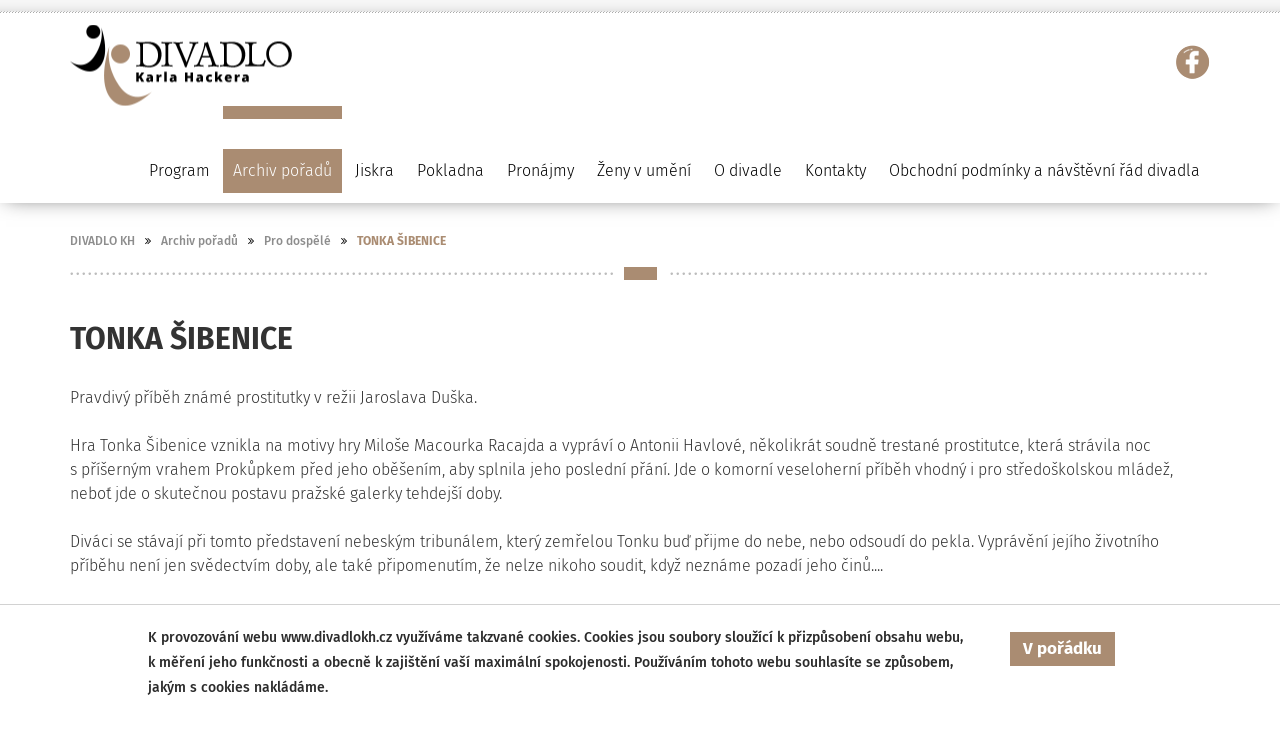

--- FILE ---
content_type: text/html; charset=utf-8
request_url: https://www.divadlokh.cz/archiv-poradu/pro-dospele/tonka-sibenice
body_size: 3879
content:
<!DOCTYPE html>
<html>
        <head>
                <meta charset="utf-8">
                <meta name="viewport" content="width=device-width, initial-scale=1">
                <title>TONKA ŠIBENICE - Divadlo Karla Hackera</title>
                  
                  
                <meta name="author" content="BestSite s.r.o. | www.bestsite.cz">
                <meta name="robots" content="index, follow">
<link rel="stylesheet" type="text/css" href="https://fonts.googleapis.com/css?family=Fira+Sans:100,300,300i,500,700,900&amp;amp;subset=latin-ext">
<link rel="stylesheet" type="text/css" href="/webtemp/cssloader-38ccdc186e87.css?1521038934">

                <!-- favicon -->
                <link rel="shortcut icon" href="http://www.divadlokh.cz/images/favicon.png">

                <!-- HTML5 shim and Respond.js for IE8 support of HTML5 elements and media queries -->
                <!-- WARNING: Respond.js doesn't work if you view the page via file:// -->
                <!--[if lt IE 9]>
                <script src="https://oss.maxcdn.com/html5shiv/3.7.2/html5shiv.min.js"></script>
                <script src="https://oss.maxcdn.com/respond/1.4.2/respond.min.js"></script>
                <![endif]-->
                <!-- Global site tag (gtag.js) - Google Analytics -->
<script async src="https://www.googletagmanager.com/gtag/js?id=UA-991500-17"></script>
<script>
  window.dataLayer = window.dataLayer || [];
  function gtag(){dataLayer.push(arguments);}
  gtag('js', new Date());

  gtag('config', 'UA-991500-17');
</script>

        </head>
        <body>
                <header>
                        <div class="container">
                                <div class="header">
                                        <a href="/" class="logo"></a>
                                        <a href="http://www.facebook.com/DivadloKarlaHackera" target="_blank" class="fb_icon"></a>
                                        <div class="mobile_clearfix"></div>
                                        <div class="mainMenu">
                                                <span class="mainMenu_toggler">Menu</span>
                                                <ul>
                                                          <li >
                                                                    <span class="collapsed" data-toggle="collapse" data-target="#program">Program <span class="arrow hidden-md hidden-lg" ></span></span>
                                                                    <ul class="submenu-default collapse " id="program">
                                                                            <li >
                                                                                    <a href="/unor-2026" >Únor 2026</a>
                                                                            </li>
                                                                    </ul>
                                                          </li>
                                                          <li class="active">
                                                                    <span class="" data-toggle="collapse" data-target="#archiv-poradu">Archiv pořadů <span class="arrow hidden-md hidden-lg" ></span></span>
                                                                    <ul class="submenu-default collapse in" id="archiv-poradu">
                                                                            <li >
                                                                                    <a href="/archiv-poradu/pro-deti" >Pro děti</a>
                                                                            </li>
                                                                            <li class="active">
                                                                                    <a href="/archiv-poradu/pro-dospele" >Pro dospělé</a>
                                                                            </li>
                                                                    </ul>
                                                          </li>
                                                          <li >
                                                                    <a href="/jiskra">Jiskra</a>
                                                          </li>
                                                          <li >
                                                                    <a href="/pokladna">Pokladna</a>
                                                          </li>
                                                          <li >
                                                                    <a href="/pronajmy">Pronájmy</a>
                                                          </li>
                                                          <li >
                                                                    <span class="collapsed" data-toggle="collapse" data-target="#zeny-v-umeni">Ženy v umění <span class="arrow hidden-md hidden-lg" ></span></span>
                                                                    <ul class="submenu-default collapse " id="zeny-v-umeni">
                                                                            <li >
                                                                                    <a href="/zeny-v-umeni/o-projektu" >O Projektu</a>
                                                                            </li>
                                                                    </ul>
                                                          </li>
                                                          <li >
                                                                    <span class="collapsed" data-toggle="collapse" data-target="#o-divadle">O divadle <span class="arrow hidden-md hidden-lg" ></span></span>
                                                                    <ul class="submenu-default collapse " id="o-divadle">
                                                                            <li >
                                                                                    <a href="/o-divadle/o-nas" >O nás</a>
                                                                            </li>
                                                                            <li >
                                                                                    <a href="/obchodni-podminky-a-navstevni-rad-divadla" >Obchodní podmínky a návštěvní řád divadla</a>
                                                                            </li>
                                                                    </ul>
                                                          </li>
                                                          <li >
                                                                    <a href="/kontakty">Kontakty</a>
                                                          </li>
                                                          <li >
                                                                    <a href="/obchodni-podminky-a-navstevni-rad-divadla">Obchodní podmínky a návštěvní řád divadla</a>
                                                          </li>
                                                </ul>
                                        </div>
                                        <div class="clearfix"></div>
                                </div>
                        </div>
                </header>
                  <div class="container">
                          <div class="row">
                                  <div class="col-xl-offset-2 col-xl-8 col-lg-12">
                                          <div class="breadcrump_holder">
                                                  <ul>
                                                          <li><a href="/">DIVADLO KH</a></li>
                                                          <li><a href="/archiv-poradu">Archiv pořadů</a></li>
                                                          <li><a href="/archiv-poradu/pro-dospele">Pro dospělé</a></li>
                                                          <li>TONKA ŠIBENICE</li>
                                                  </ul>
                                          </div>
                                  </div>
                          </div>
                  </div>
                <div class="container no-hp">
                        <div class="nice_spacer">
                                <div class="spacer_inner_stuff"></div>
                        </div>
<div class="row">
        <div class="col-lg-12 col-xl-8 col-xl-offset-2">
                <div class="content content-default">
                        <div class="row">
                                <div class="col-md-12">
                                        <h1 class="h1">TONKA ŠIBENICE</h1>
                                        <p>Pravdivý příběh známé prostitutky v režii Jaroslava Duška.</p>
<p><!-- Item fulltext --></p>
<div class="itemFullText">
<p>Hra Tonka Šibenice vznikla na motivy hry Miloše Macourka Racajda a vypráví o Antonii Havlové, několikrát soudně trestané prostitutce, která strávila noc s příšerným vrahem Prokůpkem před jeho oběšením, aby splnila jeho poslední přání. Jde o komorní veseloherní příběh vhodný i pro středoškolskou mládež, neboť jde o skutečnou postavu pražské galerky tehdejší doby.</p>
<p>Diváci se stávají při tomto představení nebeským tribunálem, který zemřelou Tonku buď přijme do nebe, nebo odsoudí do pekla. Vyprávění jejího životního příběhu není jen svědectvím doby, ale také připomenutím, že nelze nikoho soudit, když neznáme pozadí jeho činů....</p>
<p><em>Hrají: </em></p>
<p><em>anděl strážný:</em> Iveta Dušková</p>
<p><em>Tonka Šibenice:</em> Jitka Sedláčková</p>
<p><em>Úprava:</em> Miloš Macourek, <em>Režie:</em> Jaroslav Dušek, <em>Hudba: </em>Vesna Caceres, <em>Scéna a kostýmy:</em> Michaela Červenková</p>
<p><em>Představení trvá 60 minut a je bez pauzy. </em></p>
<p><em>Vstupné 200,-/studenti a senioři 120,-</em></p>
</div>
                                </div>
                                <div class="clearfix"></div>
                                <div class="text-center">
                                        <h2 class="h1">Fotogalerie</h2>
                                </div>
                                <div id="unitegallery" class="col-sm-6 col-sm-offset-3">
                                        <img src="/files/fotogalerie/tonka-sibenice/450_450/tonka-sibenice.jpg" data-image="/files/fotogalerie/tonka-sibenice/tonka-sibenice.jpg" alt="">
                                </div>
                                <div class="clearfix"></div>
                        </div>
                </div>
        </div>
</div>
                        <div class="nice_spacer">
                                <div class="spacer_inner_stuff"></div>
                        </div>
                        <div class="newsletter_holder" id="snippet--newsletter">
                                <span class="title">Newsletter</span>
                                <span class="sub_title">Chcete znát všechny naše novinky?</span>
                                  <form class="ajax" action="/" method="post" id="frm-newsletterForm">
                                          <span class="title">Přihlaste se k odběru newsletteru vyplněním formuláře zde:</span>
                                          <input placeholder="Váš email" type="email" name="email" id="frm-newsletterForm-email" required data-nette-rules='[{"op":":filled","msg":"Zadejte e-mail"},{"op":":email","msg":"E-mail nemá správný formát"}]'>
                                          <input value="Přihlásit" type="submit" name="send">
                                        <script src='https://www.google.com/recaptcha/api.js?render=6Lc-0wAaAAAAAIh-69j_M5NjP1im1Xe_qZ_Q76Iy'></script>
		    	<script>
				grecaptcha.ready(function () {
					grecaptcha.execute('6Lc-0wAaAAAAAIh-69j_M5NjP1im1Xe_qZ_Q76Iy', {action: 'contact'}).then(function (token) {
						var recaptchaResponse = document.getElementById('recaptchaResponse');
						recaptchaResponse.value = token;
					});
				});
		    	</script>
		    	<input type='hidden' name='recaptcha_response' id='recaptchaResponse'>
<input type="hidden" name="_do" value="newsletterForm-submit"><!--[if IE]><input type=IEbug disabled style="display:none"><![endif]-->
                                  </form>
                                <p>Máte li zájem dostávat pravidelné informace o novinkách a plánovaném programu v Divadle, přihlaste se k odebírání novinek emailem.</p>
                        </div>

                        <div class="nice_spacer footer_menu_spacer">
                                <div class="spacer_inner_stuff"></div>
                        </div>

                        <div class="footer_menu">
                                <ul>
                                          <li >
                                                  <a href="/program">Program</a>
                                          </li>
                                          <li class="active">
                                                  <a href="/archiv-poradu">Archiv pořadů</a>
                                          </li>
                                          <li >
                                                  <a href="/jiskra">Jiskra</a>
                                          </li>
                                          <li >
                                                  <a href="/pokladna">Pokladna</a>
                                          </li>
                                          <li >
                                                  <a href="/pronajmy">Pronájmy</a>
                                          </li>
                                          <li >
                                                  <a href="/zeny-v-umeni">Ženy v umění</a>
                                          </li>
                                          <li >
                                                  <a href="/o-divadle/o-nas">O divadle</a>
                                          </li>
                                          <li >
                                                  <a href="/kontakty">Kontakty</a>
                                          </li>
                                          <li >
                                                  <a href="/obchodni-podminky-a-navstevni-rad-divadla">Obchodní podmínky a návštěvní řád divadla</a>
                                          </li>
                                </ul>
                        </div>

                </div>

                <div class="footer_line">
                        <div class="container">
                                <ul>
                                        <li>
                                                <a href="http://www.facebook.com/DivadloKarlaHackera" target="_blank">
                                                        <div class="image_">
                                                                <img src="/images/footer_fb_icon.png" alt="Facebook">
                                                        </div>
                                                        <span class="title_">Spojte se s námi</span>
                                                        <span class="subtitle">Jsme na Facebooku</span>
                                                </a>
                                        </li>
                                        <li>
                                                <a href="#" target="_blank">
                                                        <div class="image_">
                                                                <img src="/images/footer_lock_icon.png" alt="Vstupenky">
                                                        </div>
                                                        <span class="title_">Vstupenky</span>
                                                        <span class="subtitle">Využijte vstupenkový systém...</span>
                                                </a>
                                        </li>
                                        <li>
                                                <!-- OR <a href="mapy.google.com" target="_blank"> !-->
                                                <a target="_blank">
                                                        <div class="image_">
                                                                <img src="/images/footer_gps_icon.png" alt="Kontkat">
                                                        </div>
                                                        <span class="title_">Kontakt</span>
                                                        <span class="subtitle">Klapkova 26, Praha 8 - Kobylisy,<br>tel.: 284 681 103, info@divadlokh.cz</span>
                                                </a>
                                        </li>
                                        <li class="erb">
                                                <!-- OR <a href="" target="_blank"> !-->
                                                <a target="_blank">
                                                        <div class="image_">
                                                                <img src="/images/logo-praha-8.png" alt="Praha">
                                                        </div>
                                                </a>
                                        </li>
                                        <li>
                                                <!-- OR <a href="mapy.google.com" target="_blank"> !-->
                                                <a href="http://www.kudyznudy.cz/?utm_source=kzn&utm_medium=partneri_kzn&utm_campaign=banner" target="_blank" title="Kudyznudy.cz - tipy na výlet">
                                                        <div class="image_">
                                                                <img src="/images/logo_kudyznudy.gif" width="150"  height="64" border="0" alt="Kudyznudy.cz - tipy na výlet">
                                                        </div>
                                                </a>
                                        </li>
                                </ul>
                        </div>
                </div>
                <div class="footer">
                        <div class="container">
                                <p>Copyright <strong>(C) 2017 Divadlo Karla Hackera</strong>, Všechna práva vyhrazena, <a href="/obchodni-podminky">Obchodní podmínky</a></p>
                                <p>Created by: <a href="http://www.bestsite.cz" target="_blank">BESTSITE</a>   |   Design: <a href="http://www.studioschneider.cz" target="_blank">StudioSCHNEIDER</a></p>
                                <br>
                                <p><img src="/images/footer_logo.png" alt="Divadlo Karla Hackera"></p>
                        </div>
                </div>
                <div id="cookieUseAgreement">
                        <div id="cookieUseAgreementInner">
                                <div class="row">
                                        <div class="col-md-10">K provozování webu www.divadlokh.cz využíváme takzvané cookies. Cookies jsou soubory sloužící k přizpůsobení obsahu webu, k měření jeho funkčnosti a obecně k zajištění vaší maximální spokojenosti. Používáním tohoto webu souhlasíte se způsobem, jakým s cookies nakládáme.</div>
                                        <div class="col-md-2">
                                                <button class="btn btn-primary">V pořádku</button>
                                        </div>
                                </div>
                        </div>
                </div> 
<script type="text/javascript" src="https://maps.google.com/maps/api/js?v=3&amp;key=AIzaSyB5WtyY8-JUMSEjbcISu0LcjI_Sb1CFGc8&amp;amp;language=en"></script>
<script type="text/javascript" src="/webtemp/jsloader-5daa40a99c1d.js?1740678665"></script>
        </body>
</html>


--- FILE ---
content_type: text/html; charset=utf-8
request_url: https://www.google.com/recaptcha/api2/anchor?ar=1&k=6Lc-0wAaAAAAAIh-69j_M5NjP1im1Xe_qZ_Q76Iy&co=aHR0cHM6Ly93d3cuZGl2YWRsb2toLmN6OjQ0Mw..&hl=en&v=N67nZn4AqZkNcbeMu4prBgzg&size=invisible&anchor-ms=20000&execute-ms=30000&cb=9zllkk6xwjj
body_size: 48713
content:
<!DOCTYPE HTML><html dir="ltr" lang="en"><head><meta http-equiv="Content-Type" content="text/html; charset=UTF-8">
<meta http-equiv="X-UA-Compatible" content="IE=edge">
<title>reCAPTCHA</title>
<style type="text/css">
/* cyrillic-ext */
@font-face {
  font-family: 'Roboto';
  font-style: normal;
  font-weight: 400;
  font-stretch: 100%;
  src: url(//fonts.gstatic.com/s/roboto/v48/KFO7CnqEu92Fr1ME7kSn66aGLdTylUAMa3GUBHMdazTgWw.woff2) format('woff2');
  unicode-range: U+0460-052F, U+1C80-1C8A, U+20B4, U+2DE0-2DFF, U+A640-A69F, U+FE2E-FE2F;
}
/* cyrillic */
@font-face {
  font-family: 'Roboto';
  font-style: normal;
  font-weight: 400;
  font-stretch: 100%;
  src: url(//fonts.gstatic.com/s/roboto/v48/KFO7CnqEu92Fr1ME7kSn66aGLdTylUAMa3iUBHMdazTgWw.woff2) format('woff2');
  unicode-range: U+0301, U+0400-045F, U+0490-0491, U+04B0-04B1, U+2116;
}
/* greek-ext */
@font-face {
  font-family: 'Roboto';
  font-style: normal;
  font-weight: 400;
  font-stretch: 100%;
  src: url(//fonts.gstatic.com/s/roboto/v48/KFO7CnqEu92Fr1ME7kSn66aGLdTylUAMa3CUBHMdazTgWw.woff2) format('woff2');
  unicode-range: U+1F00-1FFF;
}
/* greek */
@font-face {
  font-family: 'Roboto';
  font-style: normal;
  font-weight: 400;
  font-stretch: 100%;
  src: url(//fonts.gstatic.com/s/roboto/v48/KFO7CnqEu92Fr1ME7kSn66aGLdTylUAMa3-UBHMdazTgWw.woff2) format('woff2');
  unicode-range: U+0370-0377, U+037A-037F, U+0384-038A, U+038C, U+038E-03A1, U+03A3-03FF;
}
/* math */
@font-face {
  font-family: 'Roboto';
  font-style: normal;
  font-weight: 400;
  font-stretch: 100%;
  src: url(//fonts.gstatic.com/s/roboto/v48/KFO7CnqEu92Fr1ME7kSn66aGLdTylUAMawCUBHMdazTgWw.woff2) format('woff2');
  unicode-range: U+0302-0303, U+0305, U+0307-0308, U+0310, U+0312, U+0315, U+031A, U+0326-0327, U+032C, U+032F-0330, U+0332-0333, U+0338, U+033A, U+0346, U+034D, U+0391-03A1, U+03A3-03A9, U+03B1-03C9, U+03D1, U+03D5-03D6, U+03F0-03F1, U+03F4-03F5, U+2016-2017, U+2034-2038, U+203C, U+2040, U+2043, U+2047, U+2050, U+2057, U+205F, U+2070-2071, U+2074-208E, U+2090-209C, U+20D0-20DC, U+20E1, U+20E5-20EF, U+2100-2112, U+2114-2115, U+2117-2121, U+2123-214F, U+2190, U+2192, U+2194-21AE, U+21B0-21E5, U+21F1-21F2, U+21F4-2211, U+2213-2214, U+2216-22FF, U+2308-230B, U+2310, U+2319, U+231C-2321, U+2336-237A, U+237C, U+2395, U+239B-23B7, U+23D0, U+23DC-23E1, U+2474-2475, U+25AF, U+25B3, U+25B7, U+25BD, U+25C1, U+25CA, U+25CC, U+25FB, U+266D-266F, U+27C0-27FF, U+2900-2AFF, U+2B0E-2B11, U+2B30-2B4C, U+2BFE, U+3030, U+FF5B, U+FF5D, U+1D400-1D7FF, U+1EE00-1EEFF;
}
/* symbols */
@font-face {
  font-family: 'Roboto';
  font-style: normal;
  font-weight: 400;
  font-stretch: 100%;
  src: url(//fonts.gstatic.com/s/roboto/v48/KFO7CnqEu92Fr1ME7kSn66aGLdTylUAMaxKUBHMdazTgWw.woff2) format('woff2');
  unicode-range: U+0001-000C, U+000E-001F, U+007F-009F, U+20DD-20E0, U+20E2-20E4, U+2150-218F, U+2190, U+2192, U+2194-2199, U+21AF, U+21E6-21F0, U+21F3, U+2218-2219, U+2299, U+22C4-22C6, U+2300-243F, U+2440-244A, U+2460-24FF, U+25A0-27BF, U+2800-28FF, U+2921-2922, U+2981, U+29BF, U+29EB, U+2B00-2BFF, U+4DC0-4DFF, U+FFF9-FFFB, U+10140-1018E, U+10190-1019C, U+101A0, U+101D0-101FD, U+102E0-102FB, U+10E60-10E7E, U+1D2C0-1D2D3, U+1D2E0-1D37F, U+1F000-1F0FF, U+1F100-1F1AD, U+1F1E6-1F1FF, U+1F30D-1F30F, U+1F315, U+1F31C, U+1F31E, U+1F320-1F32C, U+1F336, U+1F378, U+1F37D, U+1F382, U+1F393-1F39F, U+1F3A7-1F3A8, U+1F3AC-1F3AF, U+1F3C2, U+1F3C4-1F3C6, U+1F3CA-1F3CE, U+1F3D4-1F3E0, U+1F3ED, U+1F3F1-1F3F3, U+1F3F5-1F3F7, U+1F408, U+1F415, U+1F41F, U+1F426, U+1F43F, U+1F441-1F442, U+1F444, U+1F446-1F449, U+1F44C-1F44E, U+1F453, U+1F46A, U+1F47D, U+1F4A3, U+1F4B0, U+1F4B3, U+1F4B9, U+1F4BB, U+1F4BF, U+1F4C8-1F4CB, U+1F4D6, U+1F4DA, U+1F4DF, U+1F4E3-1F4E6, U+1F4EA-1F4ED, U+1F4F7, U+1F4F9-1F4FB, U+1F4FD-1F4FE, U+1F503, U+1F507-1F50B, U+1F50D, U+1F512-1F513, U+1F53E-1F54A, U+1F54F-1F5FA, U+1F610, U+1F650-1F67F, U+1F687, U+1F68D, U+1F691, U+1F694, U+1F698, U+1F6AD, U+1F6B2, U+1F6B9-1F6BA, U+1F6BC, U+1F6C6-1F6CF, U+1F6D3-1F6D7, U+1F6E0-1F6EA, U+1F6F0-1F6F3, U+1F6F7-1F6FC, U+1F700-1F7FF, U+1F800-1F80B, U+1F810-1F847, U+1F850-1F859, U+1F860-1F887, U+1F890-1F8AD, U+1F8B0-1F8BB, U+1F8C0-1F8C1, U+1F900-1F90B, U+1F93B, U+1F946, U+1F984, U+1F996, U+1F9E9, U+1FA00-1FA6F, U+1FA70-1FA7C, U+1FA80-1FA89, U+1FA8F-1FAC6, U+1FACE-1FADC, U+1FADF-1FAE9, U+1FAF0-1FAF8, U+1FB00-1FBFF;
}
/* vietnamese */
@font-face {
  font-family: 'Roboto';
  font-style: normal;
  font-weight: 400;
  font-stretch: 100%;
  src: url(//fonts.gstatic.com/s/roboto/v48/KFO7CnqEu92Fr1ME7kSn66aGLdTylUAMa3OUBHMdazTgWw.woff2) format('woff2');
  unicode-range: U+0102-0103, U+0110-0111, U+0128-0129, U+0168-0169, U+01A0-01A1, U+01AF-01B0, U+0300-0301, U+0303-0304, U+0308-0309, U+0323, U+0329, U+1EA0-1EF9, U+20AB;
}
/* latin-ext */
@font-face {
  font-family: 'Roboto';
  font-style: normal;
  font-weight: 400;
  font-stretch: 100%;
  src: url(//fonts.gstatic.com/s/roboto/v48/KFO7CnqEu92Fr1ME7kSn66aGLdTylUAMa3KUBHMdazTgWw.woff2) format('woff2');
  unicode-range: U+0100-02BA, U+02BD-02C5, U+02C7-02CC, U+02CE-02D7, U+02DD-02FF, U+0304, U+0308, U+0329, U+1D00-1DBF, U+1E00-1E9F, U+1EF2-1EFF, U+2020, U+20A0-20AB, U+20AD-20C0, U+2113, U+2C60-2C7F, U+A720-A7FF;
}
/* latin */
@font-face {
  font-family: 'Roboto';
  font-style: normal;
  font-weight: 400;
  font-stretch: 100%;
  src: url(//fonts.gstatic.com/s/roboto/v48/KFO7CnqEu92Fr1ME7kSn66aGLdTylUAMa3yUBHMdazQ.woff2) format('woff2');
  unicode-range: U+0000-00FF, U+0131, U+0152-0153, U+02BB-02BC, U+02C6, U+02DA, U+02DC, U+0304, U+0308, U+0329, U+2000-206F, U+20AC, U+2122, U+2191, U+2193, U+2212, U+2215, U+FEFF, U+FFFD;
}
/* cyrillic-ext */
@font-face {
  font-family: 'Roboto';
  font-style: normal;
  font-weight: 500;
  font-stretch: 100%;
  src: url(//fonts.gstatic.com/s/roboto/v48/KFO7CnqEu92Fr1ME7kSn66aGLdTylUAMa3GUBHMdazTgWw.woff2) format('woff2');
  unicode-range: U+0460-052F, U+1C80-1C8A, U+20B4, U+2DE0-2DFF, U+A640-A69F, U+FE2E-FE2F;
}
/* cyrillic */
@font-face {
  font-family: 'Roboto';
  font-style: normal;
  font-weight: 500;
  font-stretch: 100%;
  src: url(//fonts.gstatic.com/s/roboto/v48/KFO7CnqEu92Fr1ME7kSn66aGLdTylUAMa3iUBHMdazTgWw.woff2) format('woff2');
  unicode-range: U+0301, U+0400-045F, U+0490-0491, U+04B0-04B1, U+2116;
}
/* greek-ext */
@font-face {
  font-family: 'Roboto';
  font-style: normal;
  font-weight: 500;
  font-stretch: 100%;
  src: url(//fonts.gstatic.com/s/roboto/v48/KFO7CnqEu92Fr1ME7kSn66aGLdTylUAMa3CUBHMdazTgWw.woff2) format('woff2');
  unicode-range: U+1F00-1FFF;
}
/* greek */
@font-face {
  font-family: 'Roboto';
  font-style: normal;
  font-weight: 500;
  font-stretch: 100%;
  src: url(//fonts.gstatic.com/s/roboto/v48/KFO7CnqEu92Fr1ME7kSn66aGLdTylUAMa3-UBHMdazTgWw.woff2) format('woff2');
  unicode-range: U+0370-0377, U+037A-037F, U+0384-038A, U+038C, U+038E-03A1, U+03A3-03FF;
}
/* math */
@font-face {
  font-family: 'Roboto';
  font-style: normal;
  font-weight: 500;
  font-stretch: 100%;
  src: url(//fonts.gstatic.com/s/roboto/v48/KFO7CnqEu92Fr1ME7kSn66aGLdTylUAMawCUBHMdazTgWw.woff2) format('woff2');
  unicode-range: U+0302-0303, U+0305, U+0307-0308, U+0310, U+0312, U+0315, U+031A, U+0326-0327, U+032C, U+032F-0330, U+0332-0333, U+0338, U+033A, U+0346, U+034D, U+0391-03A1, U+03A3-03A9, U+03B1-03C9, U+03D1, U+03D5-03D6, U+03F0-03F1, U+03F4-03F5, U+2016-2017, U+2034-2038, U+203C, U+2040, U+2043, U+2047, U+2050, U+2057, U+205F, U+2070-2071, U+2074-208E, U+2090-209C, U+20D0-20DC, U+20E1, U+20E5-20EF, U+2100-2112, U+2114-2115, U+2117-2121, U+2123-214F, U+2190, U+2192, U+2194-21AE, U+21B0-21E5, U+21F1-21F2, U+21F4-2211, U+2213-2214, U+2216-22FF, U+2308-230B, U+2310, U+2319, U+231C-2321, U+2336-237A, U+237C, U+2395, U+239B-23B7, U+23D0, U+23DC-23E1, U+2474-2475, U+25AF, U+25B3, U+25B7, U+25BD, U+25C1, U+25CA, U+25CC, U+25FB, U+266D-266F, U+27C0-27FF, U+2900-2AFF, U+2B0E-2B11, U+2B30-2B4C, U+2BFE, U+3030, U+FF5B, U+FF5D, U+1D400-1D7FF, U+1EE00-1EEFF;
}
/* symbols */
@font-face {
  font-family: 'Roboto';
  font-style: normal;
  font-weight: 500;
  font-stretch: 100%;
  src: url(//fonts.gstatic.com/s/roboto/v48/KFO7CnqEu92Fr1ME7kSn66aGLdTylUAMaxKUBHMdazTgWw.woff2) format('woff2');
  unicode-range: U+0001-000C, U+000E-001F, U+007F-009F, U+20DD-20E0, U+20E2-20E4, U+2150-218F, U+2190, U+2192, U+2194-2199, U+21AF, U+21E6-21F0, U+21F3, U+2218-2219, U+2299, U+22C4-22C6, U+2300-243F, U+2440-244A, U+2460-24FF, U+25A0-27BF, U+2800-28FF, U+2921-2922, U+2981, U+29BF, U+29EB, U+2B00-2BFF, U+4DC0-4DFF, U+FFF9-FFFB, U+10140-1018E, U+10190-1019C, U+101A0, U+101D0-101FD, U+102E0-102FB, U+10E60-10E7E, U+1D2C0-1D2D3, U+1D2E0-1D37F, U+1F000-1F0FF, U+1F100-1F1AD, U+1F1E6-1F1FF, U+1F30D-1F30F, U+1F315, U+1F31C, U+1F31E, U+1F320-1F32C, U+1F336, U+1F378, U+1F37D, U+1F382, U+1F393-1F39F, U+1F3A7-1F3A8, U+1F3AC-1F3AF, U+1F3C2, U+1F3C4-1F3C6, U+1F3CA-1F3CE, U+1F3D4-1F3E0, U+1F3ED, U+1F3F1-1F3F3, U+1F3F5-1F3F7, U+1F408, U+1F415, U+1F41F, U+1F426, U+1F43F, U+1F441-1F442, U+1F444, U+1F446-1F449, U+1F44C-1F44E, U+1F453, U+1F46A, U+1F47D, U+1F4A3, U+1F4B0, U+1F4B3, U+1F4B9, U+1F4BB, U+1F4BF, U+1F4C8-1F4CB, U+1F4D6, U+1F4DA, U+1F4DF, U+1F4E3-1F4E6, U+1F4EA-1F4ED, U+1F4F7, U+1F4F9-1F4FB, U+1F4FD-1F4FE, U+1F503, U+1F507-1F50B, U+1F50D, U+1F512-1F513, U+1F53E-1F54A, U+1F54F-1F5FA, U+1F610, U+1F650-1F67F, U+1F687, U+1F68D, U+1F691, U+1F694, U+1F698, U+1F6AD, U+1F6B2, U+1F6B9-1F6BA, U+1F6BC, U+1F6C6-1F6CF, U+1F6D3-1F6D7, U+1F6E0-1F6EA, U+1F6F0-1F6F3, U+1F6F7-1F6FC, U+1F700-1F7FF, U+1F800-1F80B, U+1F810-1F847, U+1F850-1F859, U+1F860-1F887, U+1F890-1F8AD, U+1F8B0-1F8BB, U+1F8C0-1F8C1, U+1F900-1F90B, U+1F93B, U+1F946, U+1F984, U+1F996, U+1F9E9, U+1FA00-1FA6F, U+1FA70-1FA7C, U+1FA80-1FA89, U+1FA8F-1FAC6, U+1FACE-1FADC, U+1FADF-1FAE9, U+1FAF0-1FAF8, U+1FB00-1FBFF;
}
/* vietnamese */
@font-face {
  font-family: 'Roboto';
  font-style: normal;
  font-weight: 500;
  font-stretch: 100%;
  src: url(//fonts.gstatic.com/s/roboto/v48/KFO7CnqEu92Fr1ME7kSn66aGLdTylUAMa3OUBHMdazTgWw.woff2) format('woff2');
  unicode-range: U+0102-0103, U+0110-0111, U+0128-0129, U+0168-0169, U+01A0-01A1, U+01AF-01B0, U+0300-0301, U+0303-0304, U+0308-0309, U+0323, U+0329, U+1EA0-1EF9, U+20AB;
}
/* latin-ext */
@font-face {
  font-family: 'Roboto';
  font-style: normal;
  font-weight: 500;
  font-stretch: 100%;
  src: url(//fonts.gstatic.com/s/roboto/v48/KFO7CnqEu92Fr1ME7kSn66aGLdTylUAMa3KUBHMdazTgWw.woff2) format('woff2');
  unicode-range: U+0100-02BA, U+02BD-02C5, U+02C7-02CC, U+02CE-02D7, U+02DD-02FF, U+0304, U+0308, U+0329, U+1D00-1DBF, U+1E00-1E9F, U+1EF2-1EFF, U+2020, U+20A0-20AB, U+20AD-20C0, U+2113, U+2C60-2C7F, U+A720-A7FF;
}
/* latin */
@font-face {
  font-family: 'Roboto';
  font-style: normal;
  font-weight: 500;
  font-stretch: 100%;
  src: url(//fonts.gstatic.com/s/roboto/v48/KFO7CnqEu92Fr1ME7kSn66aGLdTylUAMa3yUBHMdazQ.woff2) format('woff2');
  unicode-range: U+0000-00FF, U+0131, U+0152-0153, U+02BB-02BC, U+02C6, U+02DA, U+02DC, U+0304, U+0308, U+0329, U+2000-206F, U+20AC, U+2122, U+2191, U+2193, U+2212, U+2215, U+FEFF, U+FFFD;
}
/* cyrillic-ext */
@font-face {
  font-family: 'Roboto';
  font-style: normal;
  font-weight: 900;
  font-stretch: 100%;
  src: url(//fonts.gstatic.com/s/roboto/v48/KFO7CnqEu92Fr1ME7kSn66aGLdTylUAMa3GUBHMdazTgWw.woff2) format('woff2');
  unicode-range: U+0460-052F, U+1C80-1C8A, U+20B4, U+2DE0-2DFF, U+A640-A69F, U+FE2E-FE2F;
}
/* cyrillic */
@font-face {
  font-family: 'Roboto';
  font-style: normal;
  font-weight: 900;
  font-stretch: 100%;
  src: url(//fonts.gstatic.com/s/roboto/v48/KFO7CnqEu92Fr1ME7kSn66aGLdTylUAMa3iUBHMdazTgWw.woff2) format('woff2');
  unicode-range: U+0301, U+0400-045F, U+0490-0491, U+04B0-04B1, U+2116;
}
/* greek-ext */
@font-face {
  font-family: 'Roboto';
  font-style: normal;
  font-weight: 900;
  font-stretch: 100%;
  src: url(//fonts.gstatic.com/s/roboto/v48/KFO7CnqEu92Fr1ME7kSn66aGLdTylUAMa3CUBHMdazTgWw.woff2) format('woff2');
  unicode-range: U+1F00-1FFF;
}
/* greek */
@font-face {
  font-family: 'Roboto';
  font-style: normal;
  font-weight: 900;
  font-stretch: 100%;
  src: url(//fonts.gstatic.com/s/roboto/v48/KFO7CnqEu92Fr1ME7kSn66aGLdTylUAMa3-UBHMdazTgWw.woff2) format('woff2');
  unicode-range: U+0370-0377, U+037A-037F, U+0384-038A, U+038C, U+038E-03A1, U+03A3-03FF;
}
/* math */
@font-face {
  font-family: 'Roboto';
  font-style: normal;
  font-weight: 900;
  font-stretch: 100%;
  src: url(//fonts.gstatic.com/s/roboto/v48/KFO7CnqEu92Fr1ME7kSn66aGLdTylUAMawCUBHMdazTgWw.woff2) format('woff2');
  unicode-range: U+0302-0303, U+0305, U+0307-0308, U+0310, U+0312, U+0315, U+031A, U+0326-0327, U+032C, U+032F-0330, U+0332-0333, U+0338, U+033A, U+0346, U+034D, U+0391-03A1, U+03A3-03A9, U+03B1-03C9, U+03D1, U+03D5-03D6, U+03F0-03F1, U+03F4-03F5, U+2016-2017, U+2034-2038, U+203C, U+2040, U+2043, U+2047, U+2050, U+2057, U+205F, U+2070-2071, U+2074-208E, U+2090-209C, U+20D0-20DC, U+20E1, U+20E5-20EF, U+2100-2112, U+2114-2115, U+2117-2121, U+2123-214F, U+2190, U+2192, U+2194-21AE, U+21B0-21E5, U+21F1-21F2, U+21F4-2211, U+2213-2214, U+2216-22FF, U+2308-230B, U+2310, U+2319, U+231C-2321, U+2336-237A, U+237C, U+2395, U+239B-23B7, U+23D0, U+23DC-23E1, U+2474-2475, U+25AF, U+25B3, U+25B7, U+25BD, U+25C1, U+25CA, U+25CC, U+25FB, U+266D-266F, U+27C0-27FF, U+2900-2AFF, U+2B0E-2B11, U+2B30-2B4C, U+2BFE, U+3030, U+FF5B, U+FF5D, U+1D400-1D7FF, U+1EE00-1EEFF;
}
/* symbols */
@font-face {
  font-family: 'Roboto';
  font-style: normal;
  font-weight: 900;
  font-stretch: 100%;
  src: url(//fonts.gstatic.com/s/roboto/v48/KFO7CnqEu92Fr1ME7kSn66aGLdTylUAMaxKUBHMdazTgWw.woff2) format('woff2');
  unicode-range: U+0001-000C, U+000E-001F, U+007F-009F, U+20DD-20E0, U+20E2-20E4, U+2150-218F, U+2190, U+2192, U+2194-2199, U+21AF, U+21E6-21F0, U+21F3, U+2218-2219, U+2299, U+22C4-22C6, U+2300-243F, U+2440-244A, U+2460-24FF, U+25A0-27BF, U+2800-28FF, U+2921-2922, U+2981, U+29BF, U+29EB, U+2B00-2BFF, U+4DC0-4DFF, U+FFF9-FFFB, U+10140-1018E, U+10190-1019C, U+101A0, U+101D0-101FD, U+102E0-102FB, U+10E60-10E7E, U+1D2C0-1D2D3, U+1D2E0-1D37F, U+1F000-1F0FF, U+1F100-1F1AD, U+1F1E6-1F1FF, U+1F30D-1F30F, U+1F315, U+1F31C, U+1F31E, U+1F320-1F32C, U+1F336, U+1F378, U+1F37D, U+1F382, U+1F393-1F39F, U+1F3A7-1F3A8, U+1F3AC-1F3AF, U+1F3C2, U+1F3C4-1F3C6, U+1F3CA-1F3CE, U+1F3D4-1F3E0, U+1F3ED, U+1F3F1-1F3F3, U+1F3F5-1F3F7, U+1F408, U+1F415, U+1F41F, U+1F426, U+1F43F, U+1F441-1F442, U+1F444, U+1F446-1F449, U+1F44C-1F44E, U+1F453, U+1F46A, U+1F47D, U+1F4A3, U+1F4B0, U+1F4B3, U+1F4B9, U+1F4BB, U+1F4BF, U+1F4C8-1F4CB, U+1F4D6, U+1F4DA, U+1F4DF, U+1F4E3-1F4E6, U+1F4EA-1F4ED, U+1F4F7, U+1F4F9-1F4FB, U+1F4FD-1F4FE, U+1F503, U+1F507-1F50B, U+1F50D, U+1F512-1F513, U+1F53E-1F54A, U+1F54F-1F5FA, U+1F610, U+1F650-1F67F, U+1F687, U+1F68D, U+1F691, U+1F694, U+1F698, U+1F6AD, U+1F6B2, U+1F6B9-1F6BA, U+1F6BC, U+1F6C6-1F6CF, U+1F6D3-1F6D7, U+1F6E0-1F6EA, U+1F6F0-1F6F3, U+1F6F7-1F6FC, U+1F700-1F7FF, U+1F800-1F80B, U+1F810-1F847, U+1F850-1F859, U+1F860-1F887, U+1F890-1F8AD, U+1F8B0-1F8BB, U+1F8C0-1F8C1, U+1F900-1F90B, U+1F93B, U+1F946, U+1F984, U+1F996, U+1F9E9, U+1FA00-1FA6F, U+1FA70-1FA7C, U+1FA80-1FA89, U+1FA8F-1FAC6, U+1FACE-1FADC, U+1FADF-1FAE9, U+1FAF0-1FAF8, U+1FB00-1FBFF;
}
/* vietnamese */
@font-face {
  font-family: 'Roboto';
  font-style: normal;
  font-weight: 900;
  font-stretch: 100%;
  src: url(//fonts.gstatic.com/s/roboto/v48/KFO7CnqEu92Fr1ME7kSn66aGLdTylUAMa3OUBHMdazTgWw.woff2) format('woff2');
  unicode-range: U+0102-0103, U+0110-0111, U+0128-0129, U+0168-0169, U+01A0-01A1, U+01AF-01B0, U+0300-0301, U+0303-0304, U+0308-0309, U+0323, U+0329, U+1EA0-1EF9, U+20AB;
}
/* latin-ext */
@font-face {
  font-family: 'Roboto';
  font-style: normal;
  font-weight: 900;
  font-stretch: 100%;
  src: url(//fonts.gstatic.com/s/roboto/v48/KFO7CnqEu92Fr1ME7kSn66aGLdTylUAMa3KUBHMdazTgWw.woff2) format('woff2');
  unicode-range: U+0100-02BA, U+02BD-02C5, U+02C7-02CC, U+02CE-02D7, U+02DD-02FF, U+0304, U+0308, U+0329, U+1D00-1DBF, U+1E00-1E9F, U+1EF2-1EFF, U+2020, U+20A0-20AB, U+20AD-20C0, U+2113, U+2C60-2C7F, U+A720-A7FF;
}
/* latin */
@font-face {
  font-family: 'Roboto';
  font-style: normal;
  font-weight: 900;
  font-stretch: 100%;
  src: url(//fonts.gstatic.com/s/roboto/v48/KFO7CnqEu92Fr1ME7kSn66aGLdTylUAMa3yUBHMdazQ.woff2) format('woff2');
  unicode-range: U+0000-00FF, U+0131, U+0152-0153, U+02BB-02BC, U+02C6, U+02DA, U+02DC, U+0304, U+0308, U+0329, U+2000-206F, U+20AC, U+2122, U+2191, U+2193, U+2212, U+2215, U+FEFF, U+FFFD;
}

</style>
<link rel="stylesheet" type="text/css" href="https://www.gstatic.com/recaptcha/releases/N67nZn4AqZkNcbeMu4prBgzg/styles__ltr.css">
<script nonce="f-PpHm3IWKllUgzkmOHoIQ" type="text/javascript">window['__recaptcha_api'] = 'https://www.google.com/recaptcha/api2/';</script>
<script type="text/javascript" src="https://www.gstatic.com/recaptcha/releases/N67nZn4AqZkNcbeMu4prBgzg/recaptcha__en.js" nonce="f-PpHm3IWKllUgzkmOHoIQ">
      
    </script></head>
<body><div id="rc-anchor-alert" class="rc-anchor-alert"></div>
<input type="hidden" id="recaptcha-token" value="[base64]">
<script type="text/javascript" nonce="f-PpHm3IWKllUgzkmOHoIQ">
      recaptcha.anchor.Main.init("[\x22ainput\x22,[\x22bgdata\x22,\x22\x22,\[base64]/[base64]/[base64]/ZyhXLGgpOnEoW04sMjEsbF0sVywwKSxoKSxmYWxzZSxmYWxzZSl9Y2F0Y2goayl7RygzNTgsVyk/[base64]/[base64]/[base64]/[base64]/[base64]/[base64]/[base64]/bmV3IEJbT10oRFswXSk6dz09Mj9uZXcgQltPXShEWzBdLERbMV0pOnc9PTM/bmV3IEJbT10oRFswXSxEWzFdLERbMl0pOnc9PTQ/[base64]/[base64]/[base64]/[base64]/[base64]\\u003d\x22,\[base64]\x22,\x22HTfCssO9w5lawrnCjXMZZRTCjEXDjMKmw4XCtcKlGMKPw5BwFMOyw5bCkcO8Yj/Dll3CkWxKwpvDkBzCpMKvIA1fKWfCpcOCSMK0fBjCkh7CpsOxwpM2wrXCswPDtVJtw6HDmF3CoDjDvcONTsKfwrLDnEcYKm/[base64]/ClXc1Q28TFgfDgBcjwrHDnMO3LzFuJsKQwodOWsK2w6bDh1A1KEUCXsOFfMK2wpnDpcOzwpQCw7rDqBbDqMKdwr89w51/w6wdTVLDtU4iw7jCsHHDi8K1RcKkwosDwoXCu8KTWsO6fMKuwqViZEXCnzZtKsKJesOHEMKowowQJE3CjcO8Q8K7w6PDp8OVwp0tOwFRw5fCisKPGcOVwpUhbFjDoAzCocOLQ8O+PGEUw6nDgMKow78wYcOPwoJMCsOrw5NDBMKcw5lJXMKPezo/[base64]/CnFvCkVx2HDhTKGBlQcKzESR/w5HDuMKzNz8VIMOmMi5KwrvDssOMwoJRw5TDrk/DnDzClcKBDH3DhHANDGZ2J0g/w7wKw4zCoEDCjcO1wr/Cn3sRwq7CnkEXw77Crzs/LjnCtn7DscKGw7syw47CgMOnw6fDrsKxw61nTwgtPsKBHEAsw53Cr8OIK8OHLMOSBMK7w53CpTQvK8OKbcO4wqZMw5rDkxbDkxLDtMKTw7/CmmN5EcKTH3hgPQzCsMOhwqcGw7DCvsKzLnLCkRcTB8O8w6ZQw5kLwrZqwq/[base64]/Cg8KRRMKVX150w5BhEy7Cv8OWMzTDrwJ6woTCuMKtw4EMw6bDqcKEfMO3Xm7CuU/Ct8Owwq3Cm1g3wqrDrcOiwqTDpg0gwoR6w50kccKnZcKCwq3DllJhw4wbwozDrQcFwqPDqcOXSiPDmcO5CcO5KSBPGVvCmABlwr/Co8O+c8OUwqTCo8OqJCkqw6RrwpM4a8OHEsKOBRQveMOsbnxtw7oNH8K5w7HCm15Lc8KCV8KUMMKCw79Dwo0owrjCm8O7w5zCiHJRR2jCtMKSw5Ypw78eGyfDkgTDmcOXC1rDmMKZwpDCgsKZw7DDrkwwfWsRw6FIwrHDmsKJwo0RCsOiwr/[base64]/dGvDkBEbZWZUfMKlRsKXYsKfwozCth/[base64]/DoB9ow554w4U6SxvCicOAw7LCiMK9wrBpDsKqwpDDjE3DgcKlOAotwpHCu0kXH8KuwrUtw4dhZ8KjOFp5bWU6w6s8wrjDvx8lw4jDisKvJHvCm8KQw7nCrsKBwrPDoMKLwqNUwrVnw7jDnkpXwojDv3Iew6zDssK7wqtmw4HCsh8gwr/ChmHCmcKSwrcKw4wfWsO7HytvwpLDnjPCo3vDqQPDpF7CucOfJVhewqEfw4DCh0bCscO1w5cKwqJACMOawrnDtcKzwoLCpxMKwovDk8OiHAsnwqjCmB14TGdaw57CkWwVPWjCmT7CrWPCnsK/w7PDrnXDs1PCgcKfOHVAwqPDt8KzwoTDhcO3JMKRwqsRbAfDniMSwq3DrF0MT8KIQcKVVgTCtcOTDcORecKpwohiw7zCn1PDscKVecOmPsO8woB7c8Otw4RXw4XDisOYczAVT8KewoplQsO+K3nDu8Olw6tYOMKGwprCsR7Cllo3wrMcwoFBWcK+d8KiNQPDt2RCTsO/wp/[base64]/[base64]/[base64]/w57Dt2DCo3bDu8OmwrxEw4vCisKiSsKDw513DsOVw6rCgEAdHMKuw7kJw59FwrHDhcKNwpl5PcKZWMKYwqvDtynDiWHDv1VtYAgjA1HCgcKRHcKoOGpXaHPDhCtfMyIdw5MIfFnDiAcyIxrCihdow48rwrVWA8OkWcO3wrbDpcOoZ8K/[base64]/AUtDcyBQN8K5w5vCtHwUw5RfAUjDgsOVasObMsOZQyFLwr/DkVlwwozCjhTDqcOJw6ISYcOiwqxbQMK5dcOMwp8Jw5zDrsKAWxTCg8Kaw73DisKCwrXCvMKGRhgUw70+dErDt8K6wpvCq8Oow5TCpsOFwo7Dnw/DpkNtwpDDtcKmOylnbjzDkyIswoDCsMKLw5jDhGnDpsKdw7ZDw7bCk8KVw6ZBVcOEwqbCgWHCjAzCkwdyYDTDtHUfNXUuwoFSW8OWdhkdRhXDnsOsw4FTw4EHw47CpxzClVbDsMOpw6fCuMKVwo50BsOuZcObE2BBNsKpw6HCsBlIClTDi8KkUlHCtsKvwpkvw5/CrhrCjnbCpWHClUjCq8OtSsK8SsO+EcO6IcKAFnZgw7IJwpFDaMOiIMO2JCo+w5DCicKzwrvDlDlBw4sow4XCs8KXwp4IQ8KpwpvCkC3Djk7DlsO2w7heR8KJwqRWw7XDjcKFw4/CowrCpWIAKsOGwoFeVsKaJMO1STBPF1lVw7XDgcOwZGIwa8OBwqcyw5U/w5cNNipAZTMPCcKracOKwr/DkcKjwo3CqUfDvsODPcKFMMK/AcKBw6fDq8K/w77Ctx/ChwAaZkpAaAzDgsOLTcKgcMKBFcOjwoU0ED9aD1PDmBjCgQ4PwonDtk9IQsKjwofDsMK9wppqw7tpwr3DrsKWwonDgcONK8KLw4LDk8OXw6wgTS/DlMKGw6rCpcO6AFDDt8OBwrnDocKVPyDDuhgEwod5OMKuwpvDgDhZw4s4RcOuXyo+XFtNwqbDvmIBI8OHcsKdDGIQWX4aEsO8w7/Dn8OhfsKLKQBALVvCqA44fDXCrcK3wqnCiWbDrljCq8OUw6fDtibDvTTCmMOhLcKOBcKGwoTCicOkGsKQf8OYw4DCnCrCpFTCnFcUw6/Ck8OrDDtXwrbDqDQvw6Akw41Iwrw2IWoxwo8gw7VpTwpLbBnCnU7CmMOEKTdDwp0pejPCvXYFesKkOMOpw7rDuAnCvcKwwrTCt8O8ZcOuHjvChnY7w4nDhEPDm8OEw48vwqfDkMKRGF3DlTo6wpbDrwpqUA3DqMO4wqUJw5/Dljh8OMKXw4hDwpnDusO/w63DmH8ow63DsMKnwr57wqkDAcOkw7bCjMKJA8OMDsKIwrnCi8KAw59hw4nCncK/w5kodcKaZ8KkNcOmw7fCgVjCpsOqNj/DlmLDqUlVwpHDj8KsK8OPw5AfwrA6JEA3wpEAO8KTw6wXJ0MtwpEiwpPCkFvCjcK/LmBYw7fCsDVkDcOqwq/DuMO4wqTCtHLDgMKYWiprwpDDnXJfDMOtwohmwrXCucOuw4Fxw5Jiwo3CrBdFZBrDisOkBDMXwr/ChsKxfANQwozDr1jCpDNdOQDChy8ZIQXDvjbCngoJFEDCtcOjw5bCj07Du3IoNcKlw5thMsKHwoI8w43CtMOCGAlawrzCg0TCnQ7DrEbDigMpbMOQEMOpwrckw6DDoA1xwrbChMOUw53CvAXCrwxoHAnCncOlw6AmYB5OAMOaw7/[base64]/[base64]/[base64]/w6sgViojwrwJQilfw6LDsMOKOsK6w7/[base64]/wolrw57CiMOmwqTCgWhkcmlNwrwqw4jDni4uw6Jjw4Eqw4fCksORZsKwL8Osw5bClcOFwrDCo3w/wqvCoMKOBF8eHcOYPRDDp2rCgCrCmsKkaMKdw6HCn8OUTV3ChcKNw5crfMKTw6PDlAfDqMKiHSvDsC3DiFzDh2vDjMKbw4Vpw6nCpS3CnlkDwpYkw5lKGMK2eMOYwq1Cwo1YworCvFbDmEQTw5zDmSnDjHrCj2gawqHCrMKIw4IDCDPDmRTDv8Olw5oTw73Dh8K/wrbCqlfCp8OmwpjDosOKw40LFjLCgF3DgAoiPkPDikIJw48ew4fCimDCuUnCrMKswqTCuz8mwrrCucK1w4R7f8ObwotiCUbDpUcFYcKdw7cIw7/Cj8OWwqXDo8OKKSbDmcOiwqnCgz3DncKMIcKuw63CksKQwr3Cqj0VPcKlS3xvw4IAwrBpw5I1w7dCw63DqEEAKMOzwq1ywoZTJXMWwprDqBPDqMO/wrPCug7CjcO9w7zDusOzTXwQHUtNNEQBM8OCw67DmsKrwq9hLUcrCsKPwoJ5YHjDiGxpeWzDkSF1EVg9woTDocKqIjJywrRRw5t8w6bCilvDtcK9SFHDrcOTw5N/wqYaw6Ijw4/Dli4YOsKBScKkwqV8w7sEAMOHbXQ1Z1XChy/CrsO4wrHDp3F9w7zCtznDs8OAEg/Co8OpLcOnw78yL2TCl3ApUGnCrsOQfMKXwp56wrQJKHNhw47CvsKdHMKQwoRUwqnDsMKwUcO8eHsswoguU8OUwovCpR7DscK/[base64]/DlzA5wrJowoAawohKFMKuTcO8NRvDpMKOw6NYJTZxXsOjDWMnUcKpwpdaZsO+P8OQTsK2cl7CkUtaCsK/w4NvwrjDksKxwovDm8K0TycKw7ZpIsKrwpHCqsKXa8KuWcKMw7BLwp9Jwp/[base64]/[base64]/Cp2jClirCjsO0WMKgdcKnLi7DicOnT3vDoVAzD3jDp8KpbcO+wr0TbXE9dcKSa8KvwolpT8ObwqTChxUxF1zCqTV1w7Uiwq/CtwvCtQNswrcywpjCnAPCkcKlR8OewqvCmytVw6/Dr1F/d8KPWWgDw5llw7Izw5h/[base64]/[base64]/[base64]/DpMOSwpnDgMO5Rl/Dqn0OEGPCmFINcGkuX8O1wrM9aMKgVMKdbMOpw58aY8KEwrssEMKlccKNWXI4wonCgcKMb8K/[base64]/Cu8OIwrLDlS9fAiLDgydKw59Dw5o3QMKZwpvCh8K5w6IYw6DCtSRHw67CjcKrwrjDmmQOw45xwpFMB8KPwpfCvQbCo13Cn8OddcKLw4XDocKDKcOkw6nCq8O7woAgw5FqSQjDk8OSEA5cwqXCvcOswqvDgcKCwoZrwq/Ds8KIwp4GwrjCrsO/[base64]/[base64]/CncKHw5jDqsOvw5gqw4kLRcOtw4RWbinCusOjOsK+w7orwrPCqVjCrMKKw4nDoTvCrMKGc0kEw6zDtCogZhVoYxdqcDl6w5XDjXVVH8OFb8K2CHo3NcKdw6DDqVVMUErCqwIAaU0wF1PDqGTDmiLDlQXCncKZVMOKacKbQsKmIcOUcWEOERx/UMKUP1A7w4bCusOFY8KhwqVcw7kbw4/[base64]/Dp3lUw7puw7bDrcKoOcKVw4/DmV5cwqbCnsOowpB1YTXCisOkaMK2wq7Duy3Cshwawr8Hwoo7w7xtDSDCjGQqwpjDtcKPd8OCE2/Cm8Kmwr43w6vDqQ9FwqomGQvCulPCmThjwqEEwpZkw6B7M3jCi8KUw6MyQjRfS1keXAE3QsOSIF9Tw5EPw63Cp8Odw4dRIEsEw6shCQhOwrjDqsOAHEzCtHd0IsK9TmlPf8Odw5LDscOiwqFdDcKDbG8+FsKfJMOpwq0Ua8KoSRDCmMKFwoXDrMOhAMO0SnDDqMKow7/CuhbDnsKOw5tVwp4Nwo3DpsKaw5oaLj5TWsOaw40Nw5fCpjV9woYKRcOfw4UmwrFyS8KOB8ODw5fCpcK0M8KUwrIQwqHDnsK/L0osMcOocxjCmcOaw5p9w6pIw4pDwo7DkcKkJ8KBw7jCqMK3woI+b3/DqsKCw4jCm8KkGSwaw5/DlMKxC3XCs8O9wovDmcONwrDCrsKrwpNPw6DCqcKCT8OSTcOkRBPDu1vCpMKfYBbDhMOAwpHCtcK0HhYRaEk+w4MWwqEQw44UwpZzFmXCskLDqGzCtk8le8OVMhZgw5IzwrrCjhfCj8O2w7NuCMKXEhHCggPDhcK6f37DnnnDriNvdMO8RiIuZFzDvsOjw60sw70/e8O8w7/CokfDg8KHw7Uvwq/Dr37Dhg1gXzzClgxJSsK5aMKaOcOCL8OiM8KZF3/[base64]/Dh8KVBsOANWI+EcO0wrkFwoDChsK5QMOjw6bDtxfDtMKyX8O+bsK6w6svw6LDqi52w6bDicOJwpPDqn/[base64]/Dp8K8VMOrXw3DjsOnH8OqSzx0RMOlecOhwo/Ci8K/KsOdw7TDh8KqUcOFw4JKw43DjcKLwrdnDT/Cv8O5w41HScOMYSnDuMO5DQ7CvQ00KcO/[base64]/Ci8KoPFIXA8K+w7bDhCHDq0UKN8KTTnvCm8KWUnsNf8Ozw7DDlMOgHXdnwqzDuxHDvsKxwrvCh8Knw4szwpXDpUUsw5YOwp9yw69gbzDDscOGwoJrwp4kRE0Jw6A/LMOIw6bDizJbOcOVScK6HsKDw4vDtMOfBsK6HcKNw4nClAXDqBvCmQLCtcOrwr/CtcOmJEvCqQB4VcO5w7bCiHNLJiUgZGdqUcORwqJoBD0uBUhnw78ww6sMwq9/T8Kvw6Y+AcOIwokFwpLDg8O6KGwPIC/CtSdGw7HCocKILzsXwqVpHsO/w4TCvgTDgjstw4FVEcO6E8KLHijDmwnDv8OJwrLDlcKxUh59WlF4w6ZCw7wow7vDvMKAAhDCocKcw6lwNTkmw4hOw5vCuMOSw7YtEsOowpbDgjbDsy5LFsOxwo5lB8KER2bDu8KuwpdbwqbClsKiYR/DpcOPwpsmw6ogw5rDmgcXfMKRPRVxYGDCtMKyDTclw4PDlMKiGcOmw6HCgAwUHcOracKdw4HCtnAVVE/[base64]/wrk3NMO+w7XDlsOCwpo/EB3Cj8K/VsK/SmHCnBEswo7CqCbCuSwBwovCg8K3VcKJLgPDmsKPwocgccOQwqvDhnMswrUGZsORQ8Oqw7/Dg8ODDcKZwpp4WsKYMsKYHTFqwqLDp1bDtRDDsmjCoGXCiX16IUBdAWMow7nDqsOMwpMgZMK6OcOWw4jDl3bDosKCwpd0QsOiUEsgw7cjw7xbLcK2IHAcw4sxScKWWcOmDzTCkjgjT8OnADvDrmhqesOtMcOrw41uDMKkD8OPMcOfwp4WSldNYQXDrhfCvh/CtSBgL2fCusKJwq/Dt8KFJx3CpGPCoMOGwrbCt3fCgsOtwoxMQQ7Dg3RXNV/DtcKventQw4rCi8K5TmFuUsKlRkDChcKqWWTDssK/w597NkdaEcOLH8KcEg5ib1jDnSDCrRcVw4nDqMKwwq1LSTDDmF5cJcOKw6HCnwTDvEjClMKCLcOxwqwHQ8KxJSkIw5FlKsKYIQVgw67ComY1I39+w77CvURkw5hhw6gnelJQDsKhw6NDw4htVMKIw58fNMKIGcKENSLDjMOxYBFuwrfChcO/XAMZdxzDssOsw5JLEDIdw7I+wqjDnMKPccOkw4Mbw4jDin3DgcKrw4HDrMO/WMKaRcO9w4fCmcKBdsKNN8O1wq7CmGPDv2PCohFeEwbCusOXw7PDvmnCq8OTw50Bw5jCsUBdw4LDmDViZsK/ZCHDv2bCgH7DsRbCj8O5w4d/TMO2RcOcMcO2GMOrwrPDkcKmw7hDwosmw6ZJDUHDlmHChcOUc8Odwpo5w5DDoAvDi8OwDmwRHMOyMMK+A0rCtsOPGREtF8O5wrB+E3vDgnhvwq0YbsOgMkl0w5jDmXXClcOjwqMsTMOfwo3CkioEwod/DcO5JljCtmPDtmcMQwDCvMOzw73DshpfY21AYsKRwqYbw6hKw6HDpTYFIz7CpCfDmsKoQgTDisOlwpcAw7Y1w5Upwo9sBMK5cW1BecOUwpbCvXYywqXDqMOiwploLsOKOsOCw6w3wo/CtgzCp8KMw5XCusOewrJXwoLDscOgTERbw7fCpsOAw6UqD8KPUjcRwpkhfHHCl8OUw7NdWsOGfyRSw5vClXN9Z28gW8OKwoDDhwZZw7MtIMK1e8O0woDCn3XCjTTDh8K/e8O2UhnCo8K6w6LCoE9Rwoptw7FCLsK0wrNjZxvCuxUAai0RRcKVwoXDthd2fQIIwqzCgMKmaMO+woHDjn7DkWPCisOEwosBQS0Dw60oJMK7P8ODw5jDlHMcRMKYwp5ibsOgworDgB/DrHPCmAYhcMOww5Unwp1Fw6N1W3HCj8OEVFMuE8KccmAJwqERDVnCj8KqwrkQaMONwq0IwoXDgsOow6M3w7zCrwjCi8Oww6E+w43DiMKUwrNCwqN/Y8KQJMOHMTBOw6HDksOiw6bDtmDDtzYUwrjDk087MsOAIEAuw6wFwoN5OQnCoEsGw656wp/[base64]/UsOoKMOLb8ODw7bCisKCVcKswr/CisOWO8OKwqvCg8KVfSHDrCnDr1/[base64]/wp/DssOUF8Klw6fCjgl8VMKYYktGKMKxW2PDmcKZNSzDtsORwqpeNsKiw6/DosKqOVIhWBPCnX00Y8K5TjrCmcOWwr7Cu8OBFMKyw59ybsKQc8KqVmMnHBXDmjNrwr4Gwp3Dj8ODL8OfbsOpR1paewTDvw4vwq/[base64]/w5bCo8KpwoIYH8KPYFlwFB9sNsOgKcKMQ8O0BSHCow/DjsOaw49+WQ/DucONw7nDqRhkCsOawqFVwrF4w6NOw6TCl1EwHmbDiHXCt8OOG8OywptTwq7DjcOcwqnDvMO5JnxsZ1HDh1cQwpXCoQ0LIMOmQMKkw4PDocOTwoHDh8KBwok/WMO/wpzCuMOJf8Kaw7sBMsKfw4PCssOSfMKmHhPCvR3DksOzw6Ztfl8IU8KKwpjCmcOHwqhfw5h8w7k2wphiwoQKw6NcCMKkJ1kgwrfCpMOpworCrsK3STMXwqvCtMO/w7pFUQvDiMOpwrEwUsKXLQFIPMOQNQNVw4RhA8O3DSt3esKDwoN6OMK4WEzCjlIyw5tRwqfDgsOHwovCiVnCicK1B8Onw6PCksKEYDfDnMKvwobCswPCmCYEwpTDilxdw6drSQnCocKhworDunnCh0/[base64]/wqIrw5plwr0Dw4XCoMKrwpvDtWbCvkZOw4tWacKYRmrDksK+KcOGBVPCnFkfw7HDj1rCrMOVw5/CjX9qGRHCssKKw4VyT8KMwoVjwrzDtiDDvgoVwoA5w7s5w6rDgA1kw7QoH8KSYS9IVynDsMO0eSXCisOxwrpLwql/w6jCp8OYw5cyb8Ozw5waZRXDtMKpwqwZw5s/bcOswq5RMcKLw47CmSfDqlLCssOdwqNleXsAw7Z4ecKcR38fwrEUCsKLwqbCkmZ5HcKlRMK4UsK6C8OSEiLDkx7DrcKMf8K/IntowppXPSHDv8KIwrspFsKyNsKhw7bDtiDCjSnDmDxSFsK6MsKgwrnDjE/DhBRRLXvDrEd/w7ETw6xgw6jCjG3DmsOZNjXDlsOTw7BFHsK2wrPDh2jCpsKIwrUgw6JldMKED8OdJMKxTcKNO8O0WELDsHTDnsKmwr7Dnn3CsyEUwp1UBF3Dt8Kcw7/DgMO/cGnDpQTDpMKCwrfDjTVHfcKtwo91w73DhWbDhsKNwroIwpMTdGvDjTQ5XR/Dn8OjDcOUJcKKw7fDgjYsdcOCwpsow7rCk0k3WsOVwqo8wpHDs8Otw7ZQwqlHPSptw5oqFC7DrcK5w4k9w6XDpE8uwogyawdlW1rCgm9gwrbDkcKXbMKgBMOsSCDCnsOiwrTDtcKaw74fwrVnAX/CoTLClU5kwqnDjDg+OTPCrkZ/CEBtw4DDscOsw7dRw5PDlsOJCsKPRcKmZMKMZkhawpvCghnCgkvCp1jCphnDusKkAsOfAUIxLRdsAMOUw4thw7pqR8O6wpzDtmt9WTUXw7XCpB0QWG/[base64]/NTbDv1F+wq/[base64]/[base64]/fMKBw5PCi8KgVcKIw5oJV8KzHsKrwpMXwqgqP8KJw58yw53Cuko8QSIZwr7CvVLDkcKBE03CicKiwpc2wpHClyHDgiM/[base64]/wrLCr8KbMkozw5/DuR9iwq3DlTZtPVXCj3/[base64]/DpBbCsDzDtQHDsMOxbFfCj1AjXsKHw589E8OWXMOYw5Uaw4TDhFzDkEcyw6DCmcOGw6kTQsKqFxABYcOuMFzCmBbDgcOHOH4kI8KYTjddw75BPzLDgG9PbS3DoMO1w7FYQ1/DuV/[base64]/w50CEMKMw73Di8KFEcKrw5TCncKjwrLCvGcbHMKFwqB1w5ZUYcKlwozCv8KqFC/ClcOncjzCisKpWG3CtcKEwqfDsSvCviHDs8O5wqlswrjDgsOFKWDDtG7CsWbDocKuwrzCjh/DpClVw7kYL8KjR8Owwr7CpjDCuTDCvmXDiBosNl9Qw6o9wrvCllo7ZsOscsOCw4N8IBAQw6tGRSPDuXTDs8OEw6TDk8KxwpsBwpBow7pacsKDwoJ0wq7DlcKfw7NYw73CncKZBcKkNcO8WMK0MzwmwpQ3w7x8McO9woI9UCfDvsK4IsKyVA/DgcOIwo3DjgbCncK+w6VXwrY+woQ0w7bCjDQDDMKMXX5ELsKQw712HzdBwrvCqgzClRV8w6fDkA3DnA/Ci10HwqEZw73DnDplKFrCjWXDgMKrwqx4w4dDNcKMw6bDoS3DscOVwol6w73DrcOlwrPCvA7Di8O2w7ckRsK3dXLCsMKUw5wiQ3NAw7ALVsOCwqXCp2TDicOVw53CiUnCl8O6clTCsW/Cuw/CshR2DsKuWMK1SMKmecK1w6FkbsKYT0VgwqdfZsKxwofDgR80QlJRaQQMw6DDusOuwqAOVcK0Nk4lLiw6WsOuKHNFcQ9mCgxywokzQcOSw6ouwqbCvcOAwqJjVnFgEMK1w6snwo/DtMOuScOcQsOgw5rCi8KRA0gFwpXCl8KfIcKGS8KkwqvCvsOmw6x2DV9jccOUdS1pe3gQw6LDtMKbZ1ZRZFZlGMK5wrxgw6hCw5gcwoIDwrbDqlgeNsKRw4YYVMOiwqXDhQ03w6bCl3bCq8KUa2/CmsORYR41w792w6hcw4RyWMKxdMOUJF/DscOoEMKUAiMbQsOYwpU2w594GcOJT0EdwrDCu30qO8KTLXDDlErDk8Odw7fCkidcYsKaQcO9JgzCmsOTMifCjMO4X3DCl8OObE/Ds8KoDijCvQ/DpiTCpizDkmvDjgIvwqfDrMK/S8KjwqQLwolmw4TDuMKBD1huIzEJwrvDtMKow64uwrDCt3zCuhcGOGTCocOAezjDu8OODXzDj8OCWg/[base64]/DqxMHwpvCtMOPw6Vgw4TDg8KOw7MJcMO5wpvDpB0BfsKgHMOmAB8zw7RZSRHCgsKlfsK/[base64]/Du37DlwXCrMKPwohpD8OXwr7Chj/CuMOsTxPDmFEZYgVOS8KiXMK8WB/DqiRdwrEkKSvCocKXw7zCjsO+AwcHw7/DkxxRUC3Ch8KSwojChcO8w4bDmMKBw7fDtMOBwrt9MHbCs8OJHUMOM8O7w7YKw6vDucOXw5zDqxDCl8KDwrLCuMOfwrYBfsOeJnHDkcO2c8KsRcOQw73DvhVNwqJXwpMxZ8KaEE/[base64]/DvGFxwqrCmy4nwqzDtmlJPDHCn8OKaXQJWRZyworDmWVODnE/wqNXcsO3wrMXEcKDw50Dw50IcsOfw53CpFNGw4TDkG7DnMOmV2fDucOlZ8OGXsOCwojDssKiE0wMw7HDkQxsO8KJwr8HcWXDhhEEw7JyPmNvw73Cg3JCwrLDj8ObScKkwq7CnizDrHgnw4fDvyJrLBVcAALDhTJgVsOjfwXDnsOHwohUQHFtwq4cwow/IG7CgMKhempMFk8ewr3CjcOqNCLDtiTDo0seF8O7TsK8w4QDw7vDhMOMw5/CnsObw4RpKcK1wrJ9GcKCw6zDt2fCr8OMwqDCpmMRwrDDnHbCnxLCr8OqZx/DtmBiw4XCpg9hw4fDpsKTwoXDgyfChsKLw7lCw4DCmE7ChcKjdCYVw5vDlhbDsMKpf8KGVsOqOTLCmFJhbcKtesOwWkrCssOYw7xnBHvDq08oW8OHw4PDr8KxJMOMIsOJIsKpw63CgUvDtS3DosKyWMKMwpdkwrfChw16UX3DuTHDoXsMUnt9w5/Dj0TCpcK5ciHCucO4ecOfFsO/XFvCrcO5wonCqMKPEyfCgWHDsDEXw6HCucKRw7LCncKlwr5UaB/[base64]/DlHPClwXDv8KfcyY3w5vChcOOVjzDmMKCW8Kzwoovb8Kdw40JQjtfSRUOwq3CtsOzW8KFw4PDncK4WcOpw6pGD8OzF0DChUPDvk3CrMKOwpbCmiQ9woxLNcK6LMKAFsKLQ8O0ey7CnMOywoAVcRvDrSo/w4DDigEgw65/WSJIw4Ytw5h1w4bCn8KeQMKXVigPw4kECcK4wq7CocO7d0TCkn42w5o+w4fCu8OrT3TDgsOEdQXDnsOzwrfDs8OGw6bCjsOeScOweAPDicK2DsK7wpdmRR7DtMOfwpYgSMKswofDlTskRcO/WMKPwofCqsORPwTCr8K4OsKZw7PDtiTCgBvCtcO2KgAUwo/CpsOQNjsswpxjw7QkTcKZwoJNb8KqwpXDrWjCjAIhQsKcw7HCkHxsw6XCoXltw45Kw6k0w7crJlDDu0HCnEjDtcKWZ8ORM8Ksw4TCicKBwpUvw43DgcOmDMKTw6Buw4MWaQobPDYRwrPCpsKmIynDvsOXV8KPBcKgH2vCpcOBwo3DqUgcTT/DksKyccOSwpEAbi3DjWppwpvDnxTCinzDgsOQdMKTEUDDkGDCsgPClsOpw7DCg8Oxwp3DggM/w5LDhsK3IMKbw7d2U8KiecKQw60GCMKYwqdkJMOYw7LCiRI8JxnCjMOvbzsNw4xZw4fCgcOhPMKNw6dow63CjMKBV3gfAsOHOcO+w4HCmUPCp8KWw4DCu8OxBsKCwoLDgMOrGyjCrcOmAMOuwpEkJzlaEMO7wpYlesOawo3DpCXDmcK3VC/DsXLDuMKLAMK9w6XCv8KNw4sHwpdbw5Muw4Ahwp/Dmktiw7PDm8OHQUpUw4obwoJ5w5Edw5EYI8KKwrbCvih8OcKUccOdwovCkMKeMT7DvgzDg8KeRcKyRm7Dp8ORwqrDuMKDcGTDvRwPwqo/wpDCvVt4w486AT3CiMKJBsOwwpXDlzktwr99FDTCjiPDpAMcGcKgIwXDigDDi1TCiMO/csKhQX/DmcORIhUJdsKQZk3CqsOZEsOXbsOtwqcXNQXDhsKcXcOVCcOkw7fDhMKQwpvCqV3Cp39GOsK2Mz7DocK6wpBXwoXCr8OBw7rCoiQ5wpsFwqjClBnDoDlZRBpeH8OBw4DDkMO9CcORb8O3VsOYayJcVxFoHMKAwoRrXz3DmsKuwr/DpEYkw63Ds2ZJK8O8TCzDksKVw5TDv8O9UQpiEcKVeHjCuRYMw4zCmcK9IMOww4jDsyfCoRHDiUXDuSzCkMOAw4TDlcKgw6ItwoDDr2HDpcK7ZCp2w70cwqXDpcO3wq/CqcOcwpZqwrfDj8KhbWLCvn3DkXF/FMK3fsOcBG5aFQvDiX0Pw6Upw6jDuGA0wqMJw4lcIBvDnsK/wqXDqsKVS8OUEMOIa0TDrlbCu3DCocKKdFfCnMKdCRw9woPCm0jChMKlw5nDqCLCigQBw7VDVMOoRXsawpoVEyXDk8Khw4Bvw7wIcgnDmURjw5YAwoDDty/DnMKZw5oXBT3DqiXCo8KDU8K7w7pvwrpGG8O+wqbCj37DhUHDt8O0ScOocljDoAYABMOZHB4+w5vDqcO5WhDCrsKYw51xHyTDq8KKw6/Dg8Opw4RUGk3CkAzCnsKkDSUKP8KFAcKmw6jDscKtFHsFwpshw67CqsONaMKoc8O6wp9/[base64]/Di8KAwoXDs2TCrcKnw57Di8KrVDxjL8KAwpjCk8OKV2zDvk/[base64]/w458w5nDqsONRhdgw4Y/w77DrcKgO8Kxwo9kwokyEsOIw7ohwoLDl0FdJAF4wpwgw4DDu8K3wrDDrjN1wqVuwprDpkzCvMOJwrc2d8OiIxDCmXcxWkvDgsOxCMKjw6V7WTjDkB1JTcKBwq/DusKNw7bCq8KBwoHDtMOzKU3CgcKOccKnw7LChwcfUcOdw4bDgsKcwqXCuxrCisOrETFhasOACcKCfiZgVMOnPh3Co8KtCCw/w6QYLBRmw5zCj8O2w7nCscOyZzUcwrQDwqlgwofDjTBywpYiwojDucKJbsK0wo/[base64]/UXs/wrp2CsODw5BSCcO3wpXDt8OUw5cxw4bCvMKUGMK4w67CpsOULcOzEcKJw4Y8wonDpDBKEwvCrysVPTDCjcKRwrTDuMKNwpzClMKHwr/DvElOw77CmMKCw5nDimJUNcO+JT0IXWbCnG3DjBrCtsKNCcKmVTU6U8Kdw6V/CsKHD8Otw60WRMOMw4HDoMK/[base64]/CklRwe8OowoUeRWfDisK+WXjCh8O7V8KSNMO+HcKteCrCoMOiwrLCisK0w4TChT1Nw7I4w5hMwpw3bsKuwqUKP2fClsO7OmLCuBsiJhoeHSHDlMKzw6nCucOXwqTCqG/DuxtVPzPCnjx0CcOJw5vDnMOewpvDssOyBcOQRinDmsKew6gsw6BcI8O9ecOWScKkwplENgFWcsKxWsOyw7TCv2ZNYlTDtcOHJjRCXsK1d8OZUwF5IMOZwoZVw7UVMm/[base64]/[base64]/Cr8KfJ0ATwqtdw6MCOcO9fcKSw6bCuMKzwr/CsMKLw5VZcx/CrCZod0wbw4InBMKDwqUIwqVmwp3DlsKSQMO/WQrCvHLDq1LCgsOIOkkYw4HDt8OSEQLCo1EawoTDq8K9w5jDhwogwpI+XWXCtcOiw4RuwrF1wqwDwoDCu2rDmMKEcB/DjlZeRxXClsO4wqrDmsKUQkYiw4HDrcOwwqRjw4Ebw718OyPDpn3DlsKTw6TDucKew6lywqzCk1zChzNPw6fCvMKlDVxuw7xGw7HCmUIGZsKfCcOkVsKRRcOtwrjDvE/DocOww6bDq19PB8OlNcOvRDfDlwdpXMKRU8KYw6XDhHgYdATDocKVwq/DvsKAwoE4JyvDmCnChFkdGXJjwop8R8O1wq/[base64]/Cp8O9wpHDlXzDuVrCrT7CvmEmw6jCumQ9KcKheyLDjsONHsKGwqzDljgwSsKqFUHCuETCmBI2w4dlw6zCsgDDm1HDv3bCm0x8V8K7A8KtGsOPQVfDnsOxwqxjw5jDlMOewp/[base64]/CpAhsQzooWV3CuSvDphvDtjlyP8ORwoNZw5zDu0zCocKGwr3DtMKUYkXCocKGw6F8wqnCgcKTw6sKaMOKc8O3wr/Do8O3wpRgw40mKMKvwrjCi8OcAMK7w7YyDcKOwoZ8XjPDijHDq8OPZcO2ccOww6zDlAQkBsOxUsKuwp9Lw7Zuw4Zfw7BzKMO/XGLDgl5+wp4JEmJfCX/Ck8KQwrZKdsOdw47Dm8OTw6J3chdiEMOPw4JHw69bDiIqbl3DicKsMinCt8Oow7tYDhDDksOowp7CpkfCjDfDq8OWGUzDigw+DGTDlMKrwq/[base64]/wrDCsEtvLHTDrcKvThMJwo/DssOow5/[base64]/UU/CgVF0cg0Pw7jCisOXJMOAcznClMKyA8OowrFXwpXDtyrCmcO/[base64]/[base64]/JMK7w7MjGQxDP8KDcsKiw63Dq8OidsOYR2rDpHV7KBUzW05Vw6vCrsO2P8KLJsOSw7bCtC/CplPCowNDwo9zw6vDuUsHJAlYb8KnTzVcwonCl03ClMOww7wPwpHDmMKSw4/Cj8OPw648wp3Dt3JKw7fDnsKvw6rCn8Kpw5fDsQdUwphew5nDmcKXwqfDlEDCocOzw7VDJx8eGwTDlX9VIADDtxfCqxlEdcKXwpDDvWvChEBEOcK5woRDF8KLHzzCq8KIwodJKMOuJDLDt8OzwprDgcOXwq/[base64]/w5gLwpRFM8OnwrnDn8OMw4bDnsOEfkZqPBgewrUoUArCvX8hwpvCrmUDK1bDu8KZQioZHirCrsOiw7BFw57CtEDCgFPDkzrDocOaTn0PDHkcA2oKYcKNw71lDlEQSsOZM8KLE8OiwohhY3U\\u003d\x22],null,[\x22conf\x22,null,\x226Lc-0wAaAAAAAIh-69j_M5NjP1im1Xe_qZ_Q76Iy\x22,0,null,null,null,1,[21,125,63,73,95,87,41,43,42,83,102,105,109,121],[7059694,671],0,null,null,null,null,0,null,0,null,700,1,null,0,\[base64]/76lBhnEnQkZnOKMAhmv8xEZ\x22,0,0,null,null,1,null,0,0,null,null,null,0],\x22https://www.divadlokh.cz:443\x22,null,[3,1,1],null,null,null,1,3600,[\x22https://www.google.com/intl/en/policies/privacy/\x22,\x22https://www.google.com/intl/en/policies/terms/\x22],\x22IJLezTyDyNCbCtc2MU5Tt4wGVwzwa8b5IRytVbZAiRI\\u003d\x22,1,0,null,1,1769573041908,0,0,[166,204,127,137],null,[12,48,41],\x22RC--KA7qkB6nDT_VA\x22,null,null,null,null,null,\x220dAFcWeA525vcpdUBEJiafrUHC2P2c1YZVef4LqRNIO23ifhPVRsmwkVf2NHMNKI_whU5jJSMSPbsy_BEU4s9TXSEdLQw5IMq_Fg\x22,1769655841812]");
    </script></body></html>

--- FILE ---
content_type: text/javascript
request_url: https://www.divadlokh.cz/webtemp/jsloader-5daa40a99c1d.js?1740678665
body_size: 486936
content:
/*! jQuery v3.2.1 | (c) JS Foundation and other contributors | jquery.org/license */!function(a,b){"use strict";"object"==typeof module&&"object"==typeof module.exports?module.exports=a.document?b(a,!0):function(a){if(!a.document)throw new Error("jQuery requires a window with a document");return b(a)}:b(a)}("undefined"!=typeof window?window:this,function(a,b){"use strict";var c=[],d=a.document,e=Object.getPrototypeOf,f=c.slice,g=c.concat,h=c.push,i=c.indexOf,j={},k=j.toString,l=j.hasOwnProperty,m=l.toString,n=m.call(Object),o={};function p(a,b){b=b||d;var c=b.createElement("script");c.text=a,b.head.appendChild(c).parentNode.removeChild(c)}var q="3.2.1",r=function(a,b){return new r.fn.init(a,b)},s=/^[\s\uFEFF\xA0]+|[\s\uFEFF\xA0]+$/g,t=/^-ms-/,u=/-([a-z])/g,v=function(a,b){return b.toUpperCase()};r.fn=r.prototype={jquery:q,constructor:r,length:0,toArray:function(){return f.call(this)},get:function(a){return null==a?f.call(this):a<0?this[a+this.length]:this[a]},pushStack:function(a){var b=r.merge(this.constructor(),a);return b.prevObject=this,b},each:function(a){return r.each(this,a)},map:function(a){return this.pushStack(r.map(this,function(b,c){return a.call(b,c,b)}))},slice:function(){return this.pushStack(f.apply(this,arguments))},first:function(){return this.eq(0)},last:function(){return this.eq(-1)},eq:function(a){var b=this.length,c=+a+(a<0?b:0);return this.pushStack(c>=0&&c<b?[this[c]]:[])},end:function(){return this.prevObject||this.constructor()},push:h,sort:c.sort,splice:c.splice},r.extend=r.fn.extend=function(){var a,b,c,d,e,f,g=arguments[0]||{},h=1,i=arguments.length,j=!1;for("boolean"==typeof g&&(j=g,g=arguments[h]||{},h++),"object"==typeof g||r.isFunction(g)||(g={}),h===i&&(g=this,h--);h<i;h++)if(null!=(a=arguments[h]))for(b in a)c=g[b],d=a[b],g!==d&&(j&&d&&(r.isPlainObject(d)||(e=Array.isArray(d)))?(e?(e=!1,f=c&&Array.isArray(c)?c:[]):f=c&&r.isPlainObject(c)?c:{},g[b]=r.extend(j,f,d)):void 0!==d&&(g[b]=d));return g},r.extend({expando:"jQuery"+(q+Math.random()).replace(/\D/g,""),isReady:!0,error:function(a){throw new Error(a)},noop:function(){},isFunction:function(a){return"function"===r.type(a)},isWindow:function(a){return null!=a&&a===a.window},isNumeric:function(a){var b=r.type(a);return("number"===b||"string"===b)&&!isNaN(a-parseFloat(a))},isPlainObject:function(a){var b,c;return!(!a||"[object Object]"!==k.call(a))&&(!(b=e(a))||(c=l.call(b,"constructor")&&b.constructor,"function"==typeof c&&m.call(c)===n))},isEmptyObject:function(a){var b;for(b in a)return!1;return!0},type:function(a){return null==a?a+"":"object"==typeof a||"function"==typeof a?j[k.call(a)]||"object":typeof a},globalEval:function(a){p(a)},camelCase:function(a){return a.replace(t,"ms-").replace(u,v)},each:function(a,b){var c,d=0;if(w(a)){for(c=a.length;d<c;d++)if(b.call(a[d],d,a[d])===!1)break}else for(d in a)if(b.call(a[d],d,a[d])===!1)break;return a},trim:function(a){return null==a?"":(a+"").replace(s,"")},makeArray:function(a,b){var c=b||[];return null!=a&&(w(Object(a))?r.merge(c,"string"==typeof a?[a]:a):h.call(c,a)),c},inArray:function(a,b,c){return null==b?-1:i.call(b,a,c)},merge:function(a,b){for(var c=+b.length,d=0,e=a.length;d<c;d++)a[e++]=b[d];return a.length=e,a},grep:function(a,b,c){for(var d,e=[],f=0,g=a.length,h=!c;f<g;f++)d=!b(a[f],f),d!==h&&e.push(a[f]);return e},map:function(a,b,c){var d,e,f=0,h=[];if(w(a))for(d=a.length;f<d;f++)e=b(a[f],f,c),null!=e&&h.push(e);else for(f in a)e=b(a[f],f,c),null!=e&&h.push(e);return g.apply([],h)},guid:1,proxy:function(a,b){var c,d,e;if("string"==typeof b&&(c=a[b],b=a,a=c),r.isFunction(a))return d=f.call(arguments,2),e=function(){return a.apply(b||this,d.concat(f.call(arguments)))},e.guid=a.guid=a.guid||r.guid++,e},now:Date.now,support:o}),"function"==typeof Symbol&&(r.fn[Symbol.iterator]=c[Symbol.iterator]),r.each("Boolean Number String Function Array Date RegExp Object Error Symbol".split(" "),function(a,b){j["[object "+b+"]"]=b.toLowerCase()});function w(a){var b=!!a&&"length"in a&&a.length,c=r.type(a);return"function"!==c&&!r.isWindow(a)&&("array"===c||0===b||"number"==typeof b&&b>0&&b-1 in a)}var x=function(a){var b,c,d,e,f,g,h,i,j,k,l,m,n,o,p,q,r,s,t,u="sizzle"+1*new Date,v=a.document,w=0,x=0,y=ha(),z=ha(),A=ha(),B=function(a,b){return a===b&&(l=!0),0},C={}.hasOwnProperty,D=[],E=D.pop,F=D.push,G=D.push,H=D.slice,I=function(a,b){for(var c=0,d=a.length;c<d;c++)if(a[c]===b)return c;return-1},J="checked|selected|async|autofocus|autoplay|controls|defer|disabled|hidden|ismap|loop|multiple|open|readonly|required|scoped",K="[\\x20\\t\\r\\n\\f]",L="(?:\\\\.|[\\w-]|[^\0-\\xa0])+",M="\\["+K+"*("+L+")(?:"+K+"*([*^$|!~]?=)"+K+"*(?:'((?:\\\\.|[^\\\\'])*)'|\"((?:\\\\.|[^\\\\\"])*)\"|("+L+"))|)"+K+"*\\]",N=":("+L+")(?:\\((('((?:\\\\.|[^\\\\'])*)'|\"((?:\\\\.|[^\\\\\"])*)\")|((?:\\\\.|[^\\\\()[\\]]|"+M+")*)|.*)\\)|)",O=new RegExp(K+"+","g"),P=new RegExp("^"+K+"+|((?:^|[^\\\\])(?:\\\\.)*)"+K+"+$","g"),Q=new RegExp("^"+K+"*,"+K+"*"),R=new RegExp("^"+K+"*([>+~]|"+K+")"+K+"*"),S=new RegExp("="+K+"*([^\\]'\"]*?)"+K+"*\\]","g"),T=new RegExp(N),U=new RegExp("^"+L+"$"),V={ID:new RegExp("^#("+L+")"),CLASS:new RegExp("^\\.("+L+")"),TAG:new RegExp("^("+L+"|[*])"),ATTR:new RegExp("^"+M),PSEUDO:new RegExp("^"+N),CHILD:new RegExp("^:(only|first|last|nth|nth-last)-(child|of-type)(?:\\("+K+"*(even|odd|(([+-]|)(\\d*)n|)"+K+"*(?:([+-]|)"+K+"*(\\d+)|))"+K+"*\\)|)","i"),bool:new RegExp("^(?:"+J+")$","i"),needsContext:new RegExp("^"+K+"*[>+~]|:(even|odd|eq|gt|lt|nth|first|last)(?:\\("+K+"*((?:-\\d)?\\d*)"+K+"*\\)|)(?=[^-]|$)","i")},W=/^(?:input|select|textarea|button)$/i,X=/^h\d$/i,Y=/^[^{]+\{\s*\[native \w/,Z=/^(?:#([\w-]+)|(\w+)|\.([\w-]+))$/,$=/[+~]/,_=new RegExp("\\\\([\\da-f]{1,6}"+K+"?|("+K+")|.)","ig"),aa=function(a,b,c){var d="0x"+b-65536;return d!==d||c?b:d<0?String.fromCharCode(d+65536):String.fromCharCode(d>>10|55296,1023&d|56320)},ba=/([\0-\x1f\x7f]|^-?\d)|^-$|[^\0-\x1f\x7f-\uFFFF\w-]/g,ca=function(a,b){return b?"\0"===a?"\ufffd":a.slice(0,-1)+"\\"+a.charCodeAt(a.length-1).toString(16)+" ":"\\"+a},da=function(){m()},ea=ta(function(a){return a.disabled===!0&&("form"in a||"label"in a)},{dir:"parentNode",next:"legend"});try{G.apply(D=H.call(v.childNodes),v.childNodes),D[v.childNodes.length].nodeType}catch(fa){G={apply:D.length?function(a,b){F.apply(a,H.call(b))}:function(a,b){var c=a.length,d=0;while(a[c++]=b[d++]);a.length=c-1}}}function ga(a,b,d,e){var f,h,j,k,l,o,r,s=b&&b.ownerDocument,w=b?b.nodeType:9;if(d=d||[],"string"!=typeof a||!a||1!==w&&9!==w&&11!==w)return d;if(!e&&((b?b.ownerDocument||b:v)!==n&&m(b),b=b||n,p)){if(11!==w&&(l=Z.exec(a)))if(f=l[1]){if(9===w){if(!(j=b.getElementById(f)))return d;if(j.id===f)return d.push(j),d}else if(s&&(j=s.getElementById(f))&&t(b,j)&&j.id===f)return d.push(j),d}else{if(l[2])return G.apply(d,b.getElementsByTagName(a)),d;if((f=l[3])&&c.getElementsByClassName&&b.getElementsByClassName)return G.apply(d,b.getElementsByClassName(f)),d}if(c.qsa&&!A[a+" "]&&(!q||!q.test(a))){if(1!==w)s=b,r=a;else if("object"!==b.nodeName.toLowerCase()){(k=b.getAttribute("id"))?k=k.replace(ba,ca):b.setAttribute("id",k=u),o=g(a),h=o.length;while(h--)o[h]="#"+k+" "+sa(o[h]);r=o.join(","),s=$.test(a)&&qa(b.parentNode)||b}if(r)try{return G.apply(d,s.querySelectorAll(r)),d}catch(x){}finally{k===u&&b.removeAttribute("id")}}}return i(a.replace(P,"$1"),b,d,e)}function ha(){var a=[];function b(c,e){return a.push(c+" ")>d.cacheLength&&delete b[a.shift()],b[c+" "]=e}return b}function ia(a){return a[u]=!0,a}function ja(a){var b=n.createElement("fieldset");try{return!!a(b)}catch(c){return!1}finally{b.parentNode&&b.parentNode.removeChild(b),b=null}}function ka(a,b){var c=a.split("|"),e=c.length;while(e--)d.attrHandle[c[e]]=b}function la(a,b){var c=b&&a,d=c&&1===a.nodeType&&1===b.nodeType&&a.sourceIndex-b.sourceIndex;if(d)return d;if(c)while(c=c.nextSibling)if(c===b)return-1;return a?1:-1}function ma(a){return function(b){var c=b.nodeName.toLowerCase();return"input"===c&&b.type===a}}function na(a){return function(b){var c=b.nodeName.toLowerCase();return("input"===c||"button"===c)&&b.type===a}}function oa(a){return function(b){return"form"in b?b.parentNode&&b.disabled===!1?"label"in b?"label"in b.parentNode?b.parentNode.disabled===a:b.disabled===a:b.isDisabled===a||b.isDisabled!==!a&&ea(b)===a:b.disabled===a:"label"in b&&b.disabled===a}}function pa(a){return ia(function(b){return b=+b,ia(function(c,d){var e,f=a([],c.length,b),g=f.length;while(g--)c[e=f[g]]&&(c[e]=!(d[e]=c[e]))})})}function qa(a){return a&&"undefined"!=typeof a.getElementsByTagName&&a}c=ga.support={},f=ga.isXML=function(a){var b=a&&(a.ownerDocument||a).documentElement;return!!b&&"HTML"!==b.nodeName},m=ga.setDocument=function(a){var b,e,g=a?a.ownerDocument||a:v;return g!==n&&9===g.nodeType&&g.documentElement?(n=g,o=n.documentElement,p=!f(n),v!==n&&(e=n.defaultView)&&e.top!==e&&(e.addEventListener?e.addEventListener("unload",da,!1):e.attachEvent&&e.attachEvent("onunload",da)),c.attributes=ja(function(a){return a.className="i",!a.getAttribute("className")}),c.getElementsByTagName=ja(function(a){return a.appendChild(n.createComment("")),!a.getElementsByTagName("*").length}),c.getElementsByClassName=Y.test(n.getElementsByClassName),c.getById=ja(function(a){return o.appendChild(a).id=u,!n.getElementsByName||!n.getElementsByName(u).length}),c.getById?(d.filter.ID=function(a){var b=a.replace(_,aa);return function(a){return a.getAttribute("id")===b}},d.find.ID=function(a,b){if("undefined"!=typeof b.getElementById&&p){var c=b.getElementById(a);return c?[c]:[]}}):(d.filter.ID=function(a){var b=a.replace(_,aa);return function(a){var c="undefined"!=typeof a.getAttributeNode&&a.getAttributeNode("id");return c&&c.value===b}},d.find.ID=function(a,b){if("undefined"!=typeof b.getElementById&&p){var c,d,e,f=b.getElementById(a);if(f){if(c=f.getAttributeNode("id"),c&&c.value===a)return[f];e=b.getElementsByName(a),d=0;while(f=e[d++])if(c=f.getAttributeNode("id"),c&&c.value===a)return[f]}return[]}}),d.find.TAG=c.getElementsByTagName?function(a,b){return"undefined"!=typeof b.getElementsByTagName?b.getElementsByTagName(a):c.qsa?b.querySelectorAll(a):void 0}:function(a,b){var c,d=[],e=0,f=b.getElementsByTagName(a);if("*"===a){while(c=f[e++])1===c.nodeType&&d.push(c);return d}return f},d.find.CLASS=c.getElementsByClassName&&function(a,b){if("undefined"!=typeof b.getElementsByClassName&&p)return b.getElementsByClassName(a)},r=[],q=[],(c.qsa=Y.test(n.querySelectorAll))&&(ja(function(a){o.appendChild(a).innerHTML="<a id='"+u+"'></a><select id='"+u+"-\r\\' msallowcapture=''><option selected=''></option></select>",a.querySelectorAll("[msallowcapture^='']").length&&q.push("[*^$]="+K+"*(?:''|\"\")"),a.querySelectorAll("[selected]").length||q.push("\\["+K+"*(?:value|"+J+")"),a.querySelectorAll("[id~="+u+"-]").length||q.push("~="),a.querySelectorAll(":checked").length||q.push(":checked"),a.querySelectorAll("a#"+u+"+*").length||q.push(".#.+[+~]")}),ja(function(a){a.innerHTML="<a href='' disabled='disabled'></a><select disabled='disabled'><option/></select>";var b=n.createElement("input");b.setAttribute("type","hidden"),a.appendChild(b).setAttribute("name","D"),a.querySelectorAll("[name=d]").length&&q.push("name"+K+"*[*^$|!~]?="),2!==a.querySelectorAll(":enabled").length&&q.push(":enabled",":disabled"),o.appendChild(a).disabled=!0,2!==a.querySelectorAll(":disabled").length&&q.push(":enabled",":disabled"),a.querySelectorAll("*,:x"),q.push(",.*:")})),(c.matchesSelector=Y.test(s=o.matches||o.webkitMatchesSelector||o.mozMatchesSelector||o.oMatchesSelector||o.msMatchesSelector))&&ja(function(a){c.disconnectedMatch=s.call(a,"*"),s.call(a,"[s!='']:x"),r.push("!=",N)}),q=q.length&&new RegExp(q.join("|")),r=r.length&&new RegExp(r.join("|")),b=Y.test(o.compareDocumentPosition),t=b||Y.test(o.contains)?function(a,b){var c=9===a.nodeType?a.documentElement:a,d=b&&b.parentNode;return a===d||!(!d||1!==d.nodeType||!(c.contains?c.contains(d):a.compareDocumentPosition&&16&a.compareDocumentPosition(d)))}:function(a,b){if(b)while(b=b.parentNode)if(b===a)return!0;return!1},B=b?function(a,b){if(a===b)return l=!0,0;var d=!a.compareDocumentPosition-!b.compareDocumentPosition;return d?d:(d=(a.ownerDocument||a)===(b.ownerDocument||b)?a.compareDocumentPosition(b):1,1&d||!c.sortDetached&&b.compareDocumentPosition(a)===d?a===n||a.ownerDocument===v&&t(v,a)?-1:b===n||b.ownerDocument===v&&t(v,b)?1:k?I(k,a)-I(k,b):0:4&d?-1:1)}:function(a,b){if(a===b)return l=!0,0;var c,d=0,e=a.parentNode,f=b.parentNode,g=[a],h=[b];if(!e||!f)return a===n?-1:b===n?1:e?-1:f?1:k?I(k,a)-I(k,b):0;if(e===f)return la(a,b);c=a;while(c=c.parentNode)g.unshift(c);c=b;while(c=c.parentNode)h.unshift(c);while(g[d]===h[d])d++;return d?la(g[d],h[d]):g[d]===v?-1:h[d]===v?1:0},n):n},ga.matches=function(a,b){return ga(a,null,null,b)},ga.matchesSelector=function(a,b){if((a.ownerDocument||a)!==n&&m(a),b=b.replace(S,"='$1']"),c.matchesSelector&&p&&!A[b+" "]&&(!r||!r.test(b))&&(!q||!q.test(b)))try{var d=s.call(a,b);if(d||c.disconnectedMatch||a.document&&11!==a.document.nodeType)return d}catch(e){}return ga(b,n,null,[a]).length>0},ga.contains=function(a,b){return(a.ownerDocument||a)!==n&&m(a),t(a,b)},ga.attr=function(a,b){(a.ownerDocument||a)!==n&&m(a);var e=d.attrHandle[b.toLowerCase()],f=e&&C.call(d.attrHandle,b.toLowerCase())?e(a,b,!p):void 0;return void 0!==f?f:c.attributes||!p?a.getAttribute(b):(f=a.getAttributeNode(b))&&f.specified?f.value:null},ga.escape=function(a){return(a+"").replace(ba,ca)},ga.error=function(a){throw new Error("Syntax error, unrecognized expression: "+a)},ga.uniqueSort=function(a){var b,d=[],e=0,f=0;if(l=!c.detectDuplicates,k=!c.sortStable&&a.slice(0),a.sort(B),l){while(b=a[f++])b===a[f]&&(e=d.push(f));while(e--)a.splice(d[e],1)}return k=null,a},e=ga.getText=function(a){var b,c="",d=0,f=a.nodeType;if(f){if(1===f||9===f||11===f){if("string"==typeof a.textContent)return a.textContent;for(a=a.firstChild;a;a=a.nextSibling)c+=e(a)}else if(3===f||4===f)return a.nodeValue}else while(b=a[d++])c+=e(b);return c},d=ga.selectors={cacheLength:50,createPseudo:ia,match:V,attrHandle:{},find:{},relative:{">":{dir:"parentNode",first:!0}," ":{dir:"parentNode"},"+":{dir:"previousSibling",first:!0},"~":{dir:"previousSibling"}},preFilter:{ATTR:function(a){return a[1]=a[1].replace(_,aa),a[3]=(a[3]||a[4]||a[5]||"").replace(_,aa),"~="===a[2]&&(a[3]=" "+a[3]+" "),a.slice(0,4)},CHILD:function(a){return a[1]=a[1].toLowerCase(),"nth"===a[1].slice(0,3)?(a[3]||ga.error(a[0]),a[4]=+(a[4]?a[5]+(a[6]||1):2*("even"===a[3]||"odd"===a[3])),a[5]=+(a[7]+a[8]||"odd"===a[3])):a[3]&&ga.error(a[0]),a},PSEUDO:function(a){var b,c=!a[6]&&a[2];return V.CHILD.test(a[0])?null:(a[3]?a[2]=a[4]||a[5]||"":c&&T.test(c)&&(b=g(c,!0))&&(b=c.indexOf(")",c.length-b)-c.length)&&(a[0]=a[0].slice(0,b),a[2]=c.slice(0,b)),a.slice(0,3))}},filter:{TAG:function(a){var b=a.replace(_,aa).toLowerCase();return"*"===a?function(){return!0}:function(a){return a.nodeName&&a.nodeName.toLowerCase()===b}},CLASS:function(a){var b=y[a+" "];return b||(b=new RegExp("(^|"+K+")"+a+"("+K+"|$)"))&&y(a,function(a){return b.test("string"==typeof a.className&&a.className||"undefined"!=typeof a.getAttribute&&a.getAttribute("class")||"")})},ATTR:function(a,b,c){return function(d){var e=ga.attr(d,a);return null==e?"!="===b:!b||(e+="","="===b?e===c:"!="===b?e!==c:"^="===b?c&&0===e.indexOf(c):"*="===b?c&&e.indexOf(c)>-1:"$="===b?c&&e.slice(-c.length)===c:"~="===b?(" "+e.replace(O," ")+" ").indexOf(c)>-1:"|="===b&&(e===c||e.slice(0,c.length+1)===c+"-"))}},CHILD:function(a,b,c,d,e){var f="nth"!==a.slice(0,3),g="last"!==a.slice(-4),h="of-type"===b;return 1===d&&0===e?function(a){return!!a.parentNode}:function(b,c,i){var j,k,l,m,n,o,p=f!==g?"nextSibling":"previousSibling",q=b.parentNode,r=h&&b.nodeName.toLowerCase(),s=!i&&!h,t=!1;if(q){if(f){while(p){m=b;while(m=m[p])if(h?m.nodeName.toLowerCase()===r:1===m.nodeType)return!1;o=p="only"===a&&!o&&"nextSibling"}return!0}if(o=[g?q.firstChild:q.lastChild],g&&s){m=q,l=m[u]||(m[u]={}),k=l[m.uniqueID]||(l[m.uniqueID]={}),j=k[a]||[],n=j[0]===w&&j[1],t=n&&j[2],m=n&&q.childNodes[n];while(m=++n&&m&&m[p]||(t=n=0)||o.pop())if(1===m.nodeType&&++t&&m===b){k[a]=[w,n,t];break}}else if(s&&(m=b,l=m[u]||(m[u]={}),k=l[m.uniqueID]||(l[m.uniqueID]={}),j=k[a]||[],n=j[0]===w&&j[1],t=n),t===!1)while(m=++n&&m&&m[p]||(t=n=0)||o.pop())if((h?m.nodeName.toLowerCase()===r:1===m.nodeType)&&++t&&(s&&(l=m[u]||(m[u]={}),k=l[m.uniqueID]||(l[m.uniqueID]={}),k[a]=[w,t]),m===b))break;return t-=e,t===d||t%d===0&&t/d>=0}}},PSEUDO:function(a,b){var c,e=d.pseudos[a]||d.setFilters[a.toLowerCase()]||ga.error("unsupported pseudo: "+a);return e[u]?e(b):e.length>1?(c=[a,a,"",b],d.setFilters.hasOwnProperty(a.toLowerCase())?ia(function(a,c){var d,f=e(a,b),g=f.length;while(g--)d=I(a,f[g]),a[d]=!(c[d]=f[g])}):function(a){return e(a,0,c)}):e}},pseudos:{not:ia(function(a){var b=[],c=[],d=h(a.replace(P,"$1"));return d[u]?ia(function(a,b,c,e){var f,g=d(a,null,e,[]),h=a.length;while(h--)(f=g[h])&&(a[h]=!(b[h]=f))}):function(a,e,f){return b[0]=a,d(b,null,f,c),b[0]=null,!c.pop()}}),has:ia(function(a){return function(b){return ga(a,b).length>0}}),contains:ia(function(a){return a=a.replace(_,aa),function(b){return(b.textContent||b.innerText||e(b)).indexOf(a)>-1}}),lang:ia(function(a){return U.test(a||"")||ga.error("unsupported lang: "+a),a=a.replace(_,aa).toLowerCase(),function(b){var c;do if(c=p?b.lang:b.getAttribute("xml:lang")||b.getAttribute("lang"))return c=c.toLowerCase(),c===a||0===c.indexOf(a+"-");while((b=b.parentNode)&&1===b.nodeType);return!1}}),target:function(b){var c=a.location&&a.location.hash;return c&&c.slice(1)===b.id},root:function(a){return a===o},focus:function(a){return a===n.activeElement&&(!n.hasFocus||n.hasFocus())&&!!(a.type||a.href||~a.tabIndex)},enabled:oa(!1),disabled:oa(!0),checked:function(a){var b=a.nodeName.toLowerCase();return"input"===b&&!!a.checked||"option"===b&&!!a.selected},selected:function(a){return a.parentNode&&a.parentNode.selectedIndex,a.selected===!0},empty:function(a){for(a=a.firstChild;a;a=a.nextSibling)if(a.nodeType<6)return!1;return!0},parent:function(a){return!d.pseudos.empty(a)},header:function(a){return X.test(a.nodeName)},input:function(a){return W.test(a.nodeName)},button:function(a){var b=a.nodeName.toLowerCase();return"input"===b&&"button"===a.type||"button"===b},text:function(a){var b;return"input"===a.nodeName.toLowerCase()&&"text"===a.type&&(null==(b=a.getAttribute("type"))||"text"===b.toLowerCase())},first:pa(function(){return[0]}),last:pa(function(a,b){return[b-1]}),eq:pa(function(a,b,c){return[c<0?c+b:c]}),even:pa(function(a,b){for(var c=0;c<b;c+=2)a.push(c);return a}),odd:pa(function(a,b){for(var c=1;c<b;c+=2)a.push(c);return a}),lt:pa(function(a,b,c){for(var d=c<0?c+b:c;--d>=0;)a.push(d);return a}),gt:pa(function(a,b,c){for(var d=c<0?c+b:c;++d<b;)a.push(d);return a})}},d.pseudos.nth=d.pseudos.eq;for(b in{radio:!0,checkbox:!0,file:!0,password:!0,image:!0})d.pseudos[b]=ma(b);for(b in{submit:!0,reset:!0})d.pseudos[b]=na(b);function ra(){}ra.prototype=d.filters=d.pseudos,d.setFilters=new ra,g=ga.tokenize=function(a,b){var c,e,f,g,h,i,j,k=z[a+" "];if(k)return b?0:k.slice(0);h=a,i=[],j=d.preFilter;while(h){c&&!(e=Q.exec(h))||(e&&(h=h.slice(e[0].length)||h),i.push(f=[])),c=!1,(e=R.exec(h))&&(c=e.shift(),f.push({value:c,type:e[0].replace(P," ")}),h=h.slice(c.length));for(g in d.filter)!(e=V[g].exec(h))||j[g]&&!(e=j[g](e))||(c=e.shift(),f.push({value:c,type:g,matches:e}),h=h.slice(c.length));if(!c)break}return b?h.length:h?ga.error(a):z(a,i).slice(0)};function sa(a){for(var b=0,c=a.length,d="";b<c;b++)d+=a[b].value;return d}function ta(a,b,c){var d=b.dir,e=b.next,f=e||d,g=c&&"parentNode"===f,h=x++;return b.first?function(b,c,e){while(b=b[d])if(1===b.nodeType||g)return a(b,c,e);return!1}:function(b,c,i){var j,k,l,m=[w,h];if(i){while(b=b[d])if((1===b.nodeType||g)&&a(b,c,i))return!0}else while(b=b[d])if(1===b.nodeType||g)if(l=b[u]||(b[u]={}),k=l[b.uniqueID]||(l[b.uniqueID]={}),e&&e===b.nodeName.toLowerCase())b=b[d]||b;else{if((j=k[f])&&j[0]===w&&j[1]===h)return m[2]=j[2];if(k[f]=m,m[2]=a(b,c,i))return!0}return!1}}function ua(a){return a.length>1?function(b,c,d){var e=a.length;while(e--)if(!a[e](b,c,d))return!1;return!0}:a[0]}function va(a,b,c){for(var d=0,e=b.length;d<e;d++)ga(a,b[d],c);return c}function wa(a,b,c,d,e){for(var f,g=[],h=0,i=a.length,j=null!=b;h<i;h++)(f=a[h])&&(c&&!c(f,d,e)||(g.push(f),j&&b.push(h)));return g}function xa(a,b,c,d,e,f){return d&&!d[u]&&(d=xa(d)),e&&!e[u]&&(e=xa(e,f)),ia(function(f,g,h,i){var j,k,l,m=[],n=[],o=g.length,p=f||va(b||"*",h.nodeType?[h]:h,[]),q=!a||!f&&b?p:wa(p,m,a,h,i),r=c?e||(f?a:o||d)?[]:g:q;if(c&&c(q,r,h,i),d){j=wa(r,n),d(j,[],h,i),k=j.length;while(k--)(l=j[k])&&(r[n[k]]=!(q[n[k]]=l))}if(f){if(e||a){if(e){j=[],k=r.length;while(k--)(l=r[k])&&j.push(q[k]=l);e(null,r=[],j,i)}k=r.length;while(k--)(l=r[k])&&(j=e?I(f,l):m[k])>-1&&(f[j]=!(g[j]=l))}}else r=wa(r===g?r.splice(o,r.length):r),e?e(null,g,r,i):G.apply(g,r)})}function ya(a){for(var b,c,e,f=a.length,g=d.relative[a[0].type],h=g||d.relative[" "],i=g?1:0,k=ta(function(a){return a===b},h,!0),l=ta(function(a){return I(b,a)>-1},h,!0),m=[function(a,c,d){var e=!g&&(d||c!==j)||((b=c).nodeType?k(a,c,d):l(a,c,d));return b=null,e}];i<f;i++)if(c=d.relative[a[i].type])m=[ta(ua(m),c)];else{if(c=d.filter[a[i].type].apply(null,a[i].matches),c[u]){for(e=++i;e<f;e++)if(d.relative[a[e].type])break;return xa(i>1&&ua(m),i>1&&sa(a.slice(0,i-1).concat({value:" "===a[i-2].type?"*":""})).replace(P,"$1"),c,i<e&&ya(a.slice(i,e)),e<f&&ya(a=a.slice(e)),e<f&&sa(a))}m.push(c)}return ua(m)}function za(a,b){var c=b.length>0,e=a.length>0,f=function(f,g,h,i,k){var l,o,q,r=0,s="0",t=f&&[],u=[],v=j,x=f||e&&d.find.TAG("*",k),y=w+=null==v?1:Math.random()||.1,z=x.length;for(k&&(j=g===n||g||k);s!==z&&null!=(l=x[s]);s++){if(e&&l){o=0,g||l.ownerDocument===n||(m(l),h=!p);while(q=a[o++])if(q(l,g||n,h)){i.push(l);break}k&&(w=y)}c&&((l=!q&&l)&&r--,f&&t.push(l))}if(r+=s,c&&s!==r){o=0;while(q=b[o++])q(t,u,g,h);if(f){if(r>0)while(s--)t[s]||u[s]||(u[s]=E.call(i));u=wa(u)}G.apply(i,u),k&&!f&&u.length>0&&r+b.length>1&&ga.uniqueSort(i)}return k&&(w=y,j=v),t};return c?ia(f):f}return h=ga.compile=function(a,b){var c,d=[],e=[],f=A[a+" "];if(!f){b||(b=g(a)),c=b.length;while(c--)f=ya(b[c]),f[u]?d.push(f):e.push(f);f=A(a,za(e,d)),f.selector=a}return f},i=ga.select=function(a,b,c,e){var f,i,j,k,l,m="function"==typeof a&&a,n=!e&&g(a=m.selector||a);if(c=c||[],1===n.length){if(i=n[0]=n[0].slice(0),i.length>2&&"ID"===(j=i[0]).type&&9===b.nodeType&&p&&d.relative[i[1].type]){if(b=(d.find.ID(j.matches[0].replace(_,aa),b)||[])[0],!b)return c;m&&(b=b.parentNode),a=a.slice(i.shift().value.length)}f=V.needsContext.test(a)?0:i.length;while(f--){if(j=i[f],d.relative[k=j.type])break;if((l=d.find[k])&&(e=l(j.matches[0].replace(_,aa),$.test(i[0].type)&&qa(b.parentNode)||b))){if(i.splice(f,1),a=e.length&&sa(i),!a)return G.apply(c,e),c;break}}}return(m||h(a,n))(e,b,!p,c,!b||$.test(a)&&qa(b.parentNode)||b),c},c.sortStable=u.split("").sort(B).join("")===u,c.detectDuplicates=!!l,m(),c.sortDetached=ja(function(a){return 1&a.compareDocumentPosition(n.createElement("fieldset"))}),ja(function(a){return a.innerHTML="<a href='#'></a>","#"===a.firstChild.getAttribute("href")})||ka("type|href|height|width",function(a,b,c){if(!c)return a.getAttribute(b,"type"===b.toLowerCase()?1:2)}),c.attributes&&ja(function(a){return a.innerHTML="<input/>",a.firstChild.setAttribute("value",""),""===a.firstChild.getAttribute("value")})||ka("value",function(a,b,c){if(!c&&"input"===a.nodeName.toLowerCase())return a.defaultValue}),ja(function(a){return null==a.getAttribute("disabled")})||ka(J,function(a,b,c){var d;if(!c)return a[b]===!0?b.toLowerCase():(d=a.getAttributeNode(b))&&d.specified?d.value:null}),ga}(a);r.find=x,r.expr=x.selectors,r.expr[":"]=r.expr.pseudos,r.uniqueSort=r.unique=x.uniqueSort,r.text=x.getText,r.isXMLDoc=x.isXML,r.contains=x.contains,r.escapeSelector=x.escape;var y=function(a,b,c){var d=[],e=void 0!==c;while((a=a[b])&&9!==a.nodeType)if(1===a.nodeType){if(e&&r(a).is(c))break;d.push(a)}return d},z=function(a,b){for(var c=[];a;a=a.nextSibling)1===a.nodeType&&a!==b&&c.push(a);return c},A=r.expr.match.needsContext;function B(a,b){return a.nodeName&&a.nodeName.toLowerCase()===b.toLowerCase()}var C=/^<([a-z][^\/\0>:\x20\t\r\n\f]*)[\x20\t\r\n\f]*\/?>(?:<\/\1>|)$/i,D=/^.[^:#\[\.,]*$/;function E(a,b,c){return r.isFunction(b)?r.grep(a,function(a,d){return!!b.call(a,d,a)!==c}):b.nodeType?r.grep(a,function(a){return a===b!==c}):"string"!=typeof b?r.grep(a,function(a){return i.call(b,a)>-1!==c}):D.test(b)?r.filter(b,a,c):(b=r.filter(b,a),r.grep(a,function(a){return i.call(b,a)>-1!==c&&1===a.nodeType}))}r.filter=function(a,b,c){var d=b[0];return c&&(a=":not("+a+")"),1===b.length&&1===d.nodeType?r.find.matchesSelector(d,a)?[d]:[]:r.find.matches(a,r.grep(b,function(a){return 1===a.nodeType}))},r.fn.extend({find:function(a){var b,c,d=this.length,e=this;if("string"!=typeof a)return this.pushStack(r(a).filter(function(){for(b=0;b<d;b++)if(r.contains(e[b],this))return!0}));for(c=this.pushStack([]),b=0;b<d;b++)r.find(a,e[b],c);return d>1?r.uniqueSort(c):c},filter:function(a){return this.pushStack(E(this,a||[],!1))},not:function(a){return this.pushStack(E(this,a||[],!0))},is:function(a){return!!E(this,"string"==typeof a&&A.test(a)?r(a):a||[],!1).length}});var F,G=/^(?:\s*(<[\w\W]+>)[^>]*|#([\w-]+))$/,H=r.fn.init=function(a,b,c){var e,f;if(!a)return this;if(c=c||F,"string"==typeof a){if(e="<"===a[0]&&">"===a[a.length-1]&&a.length>=3?[null,a,null]:G.exec(a),!e||!e[1]&&b)return!b||b.jquery?(b||c).find(a):this.constructor(b).find(a);if(e[1]){if(b=b instanceof r?b[0]:b,r.merge(this,r.parseHTML(e[1],b&&b.nodeType?b.ownerDocument||b:d,!0)),C.test(e[1])&&r.isPlainObject(b))for(e in b)r.isFunction(this[e])?this[e](b[e]):this.attr(e,b[e]);return this}return f=d.getElementById(e[2]),f&&(this[0]=f,this.length=1),this}return a.nodeType?(this[0]=a,this.length=1,this):r.isFunction(a)?void 0!==c.ready?c.ready(a):a(r):r.makeArray(a,this)};H.prototype=r.fn,F=r(d);var I=/^(?:parents|prev(?:Until|All))/,J={children:!0,contents:!0,next:!0,prev:!0};r.fn.extend({has:function(a){var b=r(a,this),c=b.length;return this.filter(function(){for(var a=0;a<c;a++)if(r.contains(this,b[a]))return!0})},closest:function(a,b){var c,d=0,e=this.length,f=[],g="string"!=typeof a&&r(a);if(!A.test(a))for(;d<e;d++)for(c=this[d];c&&c!==b;c=c.parentNode)if(c.nodeType<11&&(g?g.index(c)>-1:1===c.nodeType&&r.find.matchesSelector(c,a))){f.push(c);break}return this.pushStack(f.length>1?r.uniqueSort(f):f)},index:function(a){return a?"string"==typeof a?i.call(r(a),this[0]):i.call(this,a.jquery?a[0]:a):this[0]&&this[0].parentNode?this.first().prevAll().length:-1},add:function(a,b){return this.pushStack(r.uniqueSort(r.merge(this.get(),r(a,b))))},addBack:function(a){return this.add(null==a?this.prevObject:this.prevObject.filter(a))}});function K(a,b){while((a=a[b])&&1!==a.nodeType);return a}r.each({parent:function(a){var b=a.parentNode;return b&&11!==b.nodeType?b:null},parents:function(a){return y(a,"parentNode")},parentsUntil:function(a,b,c){return y(a,"parentNode",c)},next:function(a){return K(a,"nextSibling")},prev:function(a){return K(a,"previousSibling")},nextAll:function(a){return y(a,"nextSibling")},prevAll:function(a){return y(a,"previousSibling")},nextUntil:function(a,b,c){return y(a,"nextSibling",c)},prevUntil:function(a,b,c){return y(a,"previousSibling",c)},siblings:function(a){return z((a.parentNode||{}).firstChild,a)},children:function(a){return z(a.firstChild)},contents:function(a){return B(a,"iframe")?a.contentDocument:(B(a,"template")&&(a=a.content||a),r.merge([],a.childNodes))}},function(a,b){r.fn[a]=function(c,d){var e=r.map(this,b,c);return"Until"!==a.slice(-5)&&(d=c),d&&"string"==typeof d&&(e=r.filter(d,e)),this.length>1&&(J[a]||r.uniqueSort(e),I.test(a)&&e.reverse()),this.pushStack(e)}});var L=/[^\x20\t\r\n\f]+/g;function M(a){var b={};return r.each(a.match(L)||[],function(a,c){b[c]=!0}),b}r.Callbacks=function(a){a="string"==typeof a?M(a):r.extend({},a);var b,c,d,e,f=[],g=[],h=-1,i=function(){for(e=e||a.once,d=b=!0;g.length;h=-1){c=g.shift();while(++h<f.length)f[h].apply(c[0],c[1])===!1&&a.stopOnFalse&&(h=f.length,c=!1)}a.memory||(c=!1),b=!1,e&&(f=c?[]:"")},j={add:function(){return f&&(c&&!b&&(h=f.length-1,g.push(c)),function d(b){r.each(b,function(b,c){r.isFunction(c)?a.unique&&j.has(c)||f.push(c):c&&c.length&&"string"!==r.type(c)&&d(c)})}(arguments),c&&!b&&i()),this},remove:function(){return r.each(arguments,function(a,b){var c;while((c=r.inArray(b,f,c))>-1)f.splice(c,1),c<=h&&h--}),this},has:function(a){return a?r.inArray(a,f)>-1:f.length>0},empty:function(){return f&&(f=[]),this},disable:function(){return e=g=[],f=c="",this},disabled:function(){return!f},lock:function(){return e=g=[],c||b||(f=c=""),this},locked:function(){return!!e},fireWith:function(a,c){return e||(c=c||[],c=[a,c.slice?c.slice():c],g.push(c),b||i()),this},fire:function(){return j.fireWith(this,arguments),this},fired:function(){return!!d}};return j};function N(a){return a}function O(a){throw a}function P(a,b,c,d){var e;try{a&&r.isFunction(e=a.promise)?e.call(a).done(b).fail(c):a&&r.isFunction(e=a.then)?e.call(a,b,c):b.apply(void 0,[a].slice(d))}catch(a){c.apply(void 0,[a])}}r.extend({Deferred:function(b){var c=[["notify","progress",r.Callbacks("memory"),r.Callbacks("memory"),2],["resolve","done",r.Callbacks("once memory"),r.Callbacks("once memory"),0,"resolved"],["reject","fail",r.Callbacks("once memory"),r.Callbacks("once memory"),1,"rejected"]],d="pending",e={state:function(){return d},always:function(){return f.done(arguments).fail(arguments),this},"catch":function(a){return e.then(null,a)},pipe:function(){var a=arguments;return r.Deferred(function(b){r.each(c,function(c,d){var e=r.isFunction(a[d[4]])&&a[d[4]];f[d[1]](function(){var a=e&&e.apply(this,arguments);a&&r.isFunction(a.promise)?a.promise().progress(b.notify).done(b.resolve).fail(b.reject):b[d[0]+"With"](this,e?[a]:arguments)})}),a=null}).promise()},then:function(b,d,e){var f=0;function g(b,c,d,e){return function(){var h=this,i=arguments,j=function(){var a,j;if(!(b<f)){if(a=d.apply(h,i),a===c.promise())throw new TypeError("Thenable self-resolution");j=a&&("object"==typeof a||"function"==typeof a)&&a.then,r.isFunction(j)?e?j.call(a,g(f,c,N,e),g(f,c,O,e)):(f++,j.call(a,g(f,c,N,e),g(f,c,O,e),g(f,c,N,c.notifyWith))):(d!==N&&(h=void 0,i=[a]),(e||c.resolveWith)(h,i))}},k=e?j:function(){try{j()}catch(a){r.Deferred.exceptionHook&&r.Deferred.exceptionHook(a,k.stackTrace),b+1>=f&&(d!==O&&(h=void 0,i=[a]),c.rejectWith(h,i))}};b?k():(r.Deferred.getStackHook&&(k.stackTrace=r.Deferred.getStackHook()),a.setTimeout(k))}}return r.Deferred(function(a){c[0][3].add(g(0,a,r.isFunction(e)?e:N,a.notifyWith)),c[1][3].add(g(0,a,r.isFunction(b)?b:N)),c[2][3].add(g(0,a,r.isFunction(d)?d:O))}).promise()},promise:function(a){return null!=a?r.extend(a,e):e}},f={};return r.each(c,function(a,b){var g=b[2],h=b[5];e[b[1]]=g.add,h&&g.add(function(){d=h},c[3-a][2].disable,c[0][2].lock),g.add(b[3].fire),f[b[0]]=function(){return f[b[0]+"With"](this===f?void 0:this,arguments),this},f[b[0]+"With"]=g.fireWith}),e.promise(f),b&&b.call(f,f),f},when:function(a){var b=arguments.length,c=b,d=Array(c),e=f.call(arguments),g=r.Deferred(),h=function(a){return function(c){d[a]=this,e[a]=arguments.length>1?f.call(arguments):c,--b||g.resolveWith(d,e)}};if(b<=1&&(P(a,g.done(h(c)).resolve,g.reject,!b),"pending"===g.state()||r.isFunction(e[c]&&e[c].then)))return g.then();while(c--)P(e[c],h(c),g.reject);return g.promise()}});var Q=/^(Eval|Internal|Range|Reference|Syntax|Type|URI)Error$/;r.Deferred.exceptionHook=function(b,c){a.console&&a.console.warn&&b&&Q.test(b.name)&&a.console.warn("jQuery.Deferred exception: "+b.message,b.stack,c)},r.readyException=function(b){a.setTimeout(function(){throw b})};var R=r.Deferred();r.fn.ready=function(a){return R.then(a)["catch"](function(a){r.readyException(a)}),this},r.extend({isReady:!1,readyWait:1,ready:function(a){(a===!0?--r.readyWait:r.isReady)||(r.isReady=!0,a!==!0&&--r.readyWait>0||R.resolveWith(d,[r]))}}),r.ready.then=R.then;function S(){d.removeEventListener("DOMContentLoaded",S),a.removeEventListener("load",S),r.ready()}"complete"===d.readyState||"loading"!==d.readyState&&!d.documentElement.doScroll?a.setTimeout(r.ready):(d.addEventListener("DOMContentLoaded",S),a.addEventListener("load",S));var T=function(a,b,c,d,e,f,g){var h=0,i=a.length,j=null==c;if("object"===r.type(c)){e=!0;for(h in c)T(a,b,h,c[h],!0,f,g)}else if(void 0!==d&&(e=!0,r.isFunction(d)||(g=!0),j&&(g?(b.call(a,d),b=null):(j=b,b=function(a,b,c){return j.call(r(a),c)})),b))for(;h<i;h++)b(a[h],c,g?d:d.call(a[h],h,b(a[h],c)));return e?a:j?b.call(a):i?b(a[0],c):f},U=function(a){return 1===a.nodeType||9===a.nodeType||!+a.nodeType};function V(){this.expando=r.expando+V.uid++}V.uid=1,V.prototype={cache:function(a){var b=a[this.expando];return b||(b={},U(a)&&(a.nodeType?a[this.expando]=b:Object.defineProperty(a,this.expando,{value:b,configurable:!0}))),b},set:function(a,b,c){var d,e=this.cache(a);if("string"==typeof b)e[r.camelCase(b)]=c;else for(d in b)e[r.camelCase(d)]=b[d];return e},get:function(a,b){return void 0===b?this.cache(a):a[this.expando]&&a[this.expando][r.camelCase(b)]},access:function(a,b,c){return void 0===b||b&&"string"==typeof b&&void 0===c?this.get(a,b):(this.set(a,b,c),void 0!==c?c:b)},remove:function(a,b){var c,d=a[this.expando];if(void 0!==d){if(void 0!==b){Array.isArray(b)?b=b.map(r.camelCase):(b=r.camelCase(b),b=b in d?[b]:b.match(L)||[]),c=b.length;while(c--)delete d[b[c]]}(void 0===b||r.isEmptyObject(d))&&(a.nodeType?a[this.expando]=void 0:delete a[this.expando])}},hasData:function(a){var b=a[this.expando];return void 0!==b&&!r.isEmptyObject(b)}};var W=new V,X=new V,Y=/^(?:\{[\w\W]*\}|\[[\w\W]*\])$/,Z=/[A-Z]/g;function $(a){return"true"===a||"false"!==a&&("null"===a?null:a===+a+""?+a:Y.test(a)?JSON.parse(a):a)}function _(a,b,c){var d;if(void 0===c&&1===a.nodeType)if(d="data-"+b.replace(Z,"-$&").toLowerCase(),c=a.getAttribute(d),"string"==typeof c){try{c=$(c)}catch(e){}X.set(a,b,c)}else c=void 0;return c}r.extend({hasData:function(a){return X.hasData(a)||W.hasData(a)},data:function(a,b,c){return X.access(a,b,c)},removeData:function(a,b){X.remove(a,b)},_data:function(a,b,c){return W.access(a,b,c)},_removeData:function(a,b){W.remove(a,b)}}),r.fn.extend({data:function(a,b){var c,d,e,f=this[0],g=f&&f.attributes;if(void 0===a){if(this.length&&(e=X.get(f),1===f.nodeType&&!W.get(f,"hasDataAttrs"))){c=g.length;while(c--)g[c]&&(d=g[c].name,0===d.indexOf("data-")&&(d=r.camelCase(d.slice(5)),_(f,d,e[d])));W.set(f,"hasDataAttrs",!0)}return e}return"object"==typeof a?this.each(function(){X.set(this,a)}):T(this,function(b){var c;if(f&&void 0===b){if(c=X.get(f,a),void 0!==c)return c;if(c=_(f,a),void 0!==c)return c}else this.each(function(){X.set(this,a,b)})},null,b,arguments.length>1,null,!0)},removeData:function(a){return this.each(function(){X.remove(this,a)})}}),r.extend({queue:function(a,b,c){var d;if(a)return b=(b||"fx")+"queue",d=W.get(a,b),c&&(!d||Array.isArray(c)?d=W.access(a,b,r.makeArray(c)):d.push(c)),d||[]},dequeue:function(a,b){b=b||"fx";var c=r.queue(a,b),d=c.length,e=c.shift(),f=r._queueHooks(a,b),g=function(){r.dequeue(a,b)};"inprogress"===e&&(e=c.shift(),d--),e&&("fx"===b&&c.unshift("inprogress"),delete f.stop,e.call(a,g,f)),!d&&f&&f.empty.fire()},_queueHooks:function(a,b){var c=b+"queueHooks";return W.get(a,c)||W.access(a,c,{empty:r.Callbacks("once memory").add(function(){W.remove(a,[b+"queue",c])})})}}),r.fn.extend({queue:function(a,b){var c=2;return"string"!=typeof a&&(b=a,a="fx",c--),arguments.length<c?r.queue(this[0],a):void 0===b?this:this.each(function(){var c=r.queue(this,a,b);r._queueHooks(this,a),"fx"===a&&"inprogress"!==c[0]&&r.dequeue(this,a)})},dequeue:function(a){return this.each(function(){r.dequeue(this,a)})},clearQueue:function(a){return this.queue(a||"fx",[])},promise:function(a,b){var c,d=1,e=r.Deferred(),f=this,g=this.length,h=function(){--d||e.resolveWith(f,[f])};"string"!=typeof a&&(b=a,a=void 0),a=a||"fx";while(g--)c=W.get(f[g],a+"queueHooks"),c&&c.empty&&(d++,c.empty.add(h));return h(),e.promise(b)}});var aa=/[+-]?(?:\d*\.|)\d+(?:[eE][+-]?\d+|)/.source,ba=new RegExp("^(?:([+-])=|)("+aa+")([a-z%]*)$","i"),ca=["Top","Right","Bottom","Left"],da=function(a,b){return a=b||a,"none"===a.style.display||""===a.style.display&&r.contains(a.ownerDocument,a)&&"none"===r.css(a,"display")},ea=function(a,b,c,d){var e,f,g={};for(f in b)g[f]=a.style[f],a.style[f]=b[f];e=c.apply(a,d||[]);for(f in b)a.style[f]=g[f];return e};function fa(a,b,c,d){var e,f=1,g=20,h=d?function(){return d.cur()}:function(){return r.css(a,b,"")},i=h(),j=c&&c[3]||(r.cssNumber[b]?"":"px"),k=(r.cssNumber[b]||"px"!==j&&+i)&&ba.exec(r.css(a,b));if(k&&k[3]!==j){j=j||k[3],c=c||[],k=+i||1;do f=f||".5",k/=f,r.style(a,b,k+j);while(f!==(f=h()/i)&&1!==f&&--g)}return c&&(k=+k||+i||0,e=c[1]?k+(c[1]+1)*c[2]:+c[2],d&&(d.unit=j,d.start=k,d.end=e)),e}var ga={};function ha(a){var b,c=a.ownerDocument,d=a.nodeName,e=ga[d];return e?e:(b=c.body.appendChild(c.createElement(d)),e=r.css(b,"display"),b.parentNode.removeChild(b),"none"===e&&(e="block"),ga[d]=e,e)}function ia(a,b){for(var c,d,e=[],f=0,g=a.length;f<g;f++)d=a[f],d.style&&(c=d.style.display,b?("none"===c&&(e[f]=W.get(d,"display")||null,e[f]||(d.style.display="")),""===d.style.display&&da(d)&&(e[f]=ha(d))):"none"!==c&&(e[f]="none",W.set(d,"display",c)));for(f=0;f<g;f++)null!=e[f]&&(a[f].style.display=e[f]);return a}r.fn.extend({show:function(){return ia(this,!0)},hide:function(){return ia(this)},toggle:function(a){return"boolean"==typeof a?a?this.show():this.hide():this.each(function(){da(this)?r(this).show():r(this).hide()})}});var ja=/^(?:checkbox|radio)$/i,ka=/<([a-z][^\/\0>\x20\t\r\n\f]+)/i,la=/^$|\/(?:java|ecma)script/i,ma={option:[1,"<select multiple='multiple'>","</select>"],thead:[1,"<table>","</table>"],col:[2,"<table><colgroup>","</colgroup></table>"],tr:[2,"<table><tbody>","</tbody></table>"],td:[3,"<table><tbody><tr>","</tr></tbody></table>"],_default:[0,"",""]};ma.optgroup=ma.option,ma.tbody=ma.tfoot=ma.colgroup=ma.caption=ma.thead,ma.th=ma.td;function na(a,b){var c;return c="undefined"!=typeof a.getElementsByTagName?a.getElementsByTagName(b||"*"):"undefined"!=typeof a.querySelectorAll?a.querySelectorAll(b||"*"):[],void 0===b||b&&B(a,b)?r.merge([a],c):c}function oa(a,b){for(var c=0,d=a.length;c<d;c++)W.set(a[c],"globalEval",!b||W.get(b[c],"globalEval"))}var pa=/<|&#?\w+;/;function qa(a,b,c,d,e){for(var f,g,h,i,j,k,l=b.createDocumentFragment(),m=[],n=0,o=a.length;n<o;n++)if(f=a[n],f||0===f)if("object"===r.type(f))r.merge(m,f.nodeType?[f]:f);else if(pa.test(f)){g=g||l.appendChild(b.createElement("div")),h=(ka.exec(f)||["",""])[1].toLowerCase(),i=ma[h]||ma._default,g.innerHTML=i[1]+r.htmlPrefilter(f)+i[2],k=i[0];while(k--)g=g.lastChild;r.merge(m,g.childNodes),g=l.firstChild,g.textContent=""}else m.push(b.createTextNode(f));l.textContent="",n=0;while(f=m[n++])if(d&&r.inArray(f,d)>-1)e&&e.push(f);else if(j=r.contains(f.ownerDocument,f),g=na(l.appendChild(f),"script"),j&&oa(g),c){k=0;while(f=g[k++])la.test(f.type||"")&&c.push(f)}return l}!function(){var a=d.createDocumentFragment(),b=a.appendChild(d.createElement("div")),c=d.createElement("input");c.setAttribute("type","radio"),c.setAttribute("checked","checked"),c.setAttribute("name","t"),b.appendChild(c),o.checkClone=b.cloneNode(!0).cloneNode(!0).lastChild.checked,b.innerHTML="<textarea>x</textarea>",o.noCloneChecked=!!b.cloneNode(!0).lastChild.defaultValue}();var ra=d.documentElement,sa=/^key/,ta=/^(?:mouse|pointer|contextmenu|drag|drop)|click/,ua=/^([^.]*)(?:\.(.+)|)/;function va(){return!0}function wa(){return!1}function xa(){try{return d.activeElement}catch(a){}}function ya(a,b,c,d,e,f){var g,h;if("object"==typeof b){"string"!=typeof c&&(d=d||c,c=void 0);for(h in b)ya(a,h,c,d,b[h],f);return a}if(null==d&&null==e?(e=c,d=c=void 0):null==e&&("string"==typeof c?(e=d,d=void 0):(e=d,d=c,c=void 0)),e===!1)e=wa;else if(!e)return a;return 1===f&&(g=e,e=function(a){return r().off(a),g.apply(this,arguments)},e.guid=g.guid||(g.guid=r.guid++)),a.each(function(){r.event.add(this,b,e,d,c)})}r.event={global:{},add:function(a,b,c,d,e){var f,g,h,i,j,k,l,m,n,o,p,q=W.get(a);if(q){c.handler&&(f=c,c=f.handler,e=f.selector),e&&r.find.matchesSelector(ra,e),c.guid||(c.guid=r.guid++),(i=q.events)||(i=q.events={}),(g=q.handle)||(g=q.handle=function(b){return"undefined"!=typeof r&&r.event.triggered!==b.type?r.event.dispatch.apply(a,arguments):void 0}),b=(b||"").match(L)||[""],j=b.length;while(j--)h=ua.exec(b[j])||[],n=p=h[1],o=(h[2]||"").split(".").sort(),n&&(l=r.event.special[n]||{},n=(e?l.delegateType:l.bindType)||n,l=r.event.special[n]||{},k=r.extend({type:n,origType:p,data:d,handler:c,guid:c.guid,selector:e,needsContext:e&&r.expr.match.needsContext.test(e),namespace:o.join(".")},f),(m=i[n])||(m=i[n]=[],m.delegateCount=0,l.setup&&l.setup.call(a,d,o,g)!==!1||a.addEventListener&&a.addEventListener(n,g)),l.add&&(l.add.call(a,k),k.handler.guid||(k.handler.guid=c.guid)),e?m.splice(m.delegateCount++,0,k):m.push(k),r.event.global[n]=!0)}},remove:function(a,b,c,d,e){var f,g,h,i,j,k,l,m,n,o,p,q=W.hasData(a)&&W.get(a);if(q&&(i=q.events)){b=(b||"").match(L)||[""],j=b.length;while(j--)if(h=ua.exec(b[j])||[],n=p=h[1],o=(h[2]||"").split(".").sort(),n){l=r.event.special[n]||{},n=(d?l.delegateType:l.bindType)||n,m=i[n]||[],h=h[2]&&new RegExp("(^|\\.)"+o.join("\\.(?:.*\\.|)")+"(\\.|$)"),g=f=m.length;while(f--)k=m[f],!e&&p!==k.origType||c&&c.guid!==k.guid||h&&!h.test(k.namespace)||d&&d!==k.selector&&("**"!==d||!k.selector)||(m.splice(f,1),k.selector&&m.delegateCount--,l.remove&&l.remove.call(a,k));g&&!m.length&&(l.teardown&&l.teardown.call(a,o,q.handle)!==!1||r.removeEvent(a,n,q.handle),delete i[n])}else for(n in i)r.event.remove(a,n+b[j],c,d,!0);r.isEmptyObject(i)&&W.remove(a,"handle events")}},dispatch:function(a){var b=r.event.fix(a),c,d,e,f,g,h,i=new Array(arguments.length),j=(W.get(this,"events")||{})[b.type]||[],k=r.event.special[b.type]||{};for(i[0]=b,c=1;c<arguments.length;c++)i[c]=arguments[c];if(b.delegateTarget=this,!k.preDispatch||k.preDispatch.call(this,b)!==!1){h=r.event.handlers.call(this,b,j),c=0;while((f=h[c++])&&!b.isPropagationStopped()){b.currentTarget=f.elem,d=0;while((g=f.handlers[d++])&&!b.isImmediatePropagationStopped())b.rnamespace&&!b.rnamespace.test(g.namespace)||(b.handleObj=g,b.data=g.data,e=((r.event.special[g.origType]||{}).handle||g.handler).apply(f.elem,i),void 0!==e&&(b.result=e)===!1&&(b.preventDefault(),b.stopPropagation()))}return k.postDispatch&&k.postDispatch.call(this,b),b.result}},handlers:function(a,b){var c,d,e,f,g,h=[],i=b.delegateCount,j=a.target;if(i&&j.nodeType&&!("click"===a.type&&a.button>=1))for(;j!==this;j=j.parentNode||this)if(1===j.nodeType&&("click"!==a.type||j.disabled!==!0)){for(f=[],g={},c=0;c<i;c++)d=b[c],e=d.selector+" ",void 0===g[e]&&(g[e]=d.needsContext?r(e,this).index(j)>-1:r.find(e,this,null,[j]).length),g[e]&&f.push(d);f.length&&h.push({elem:j,handlers:f})}return j=this,i<b.length&&h.push({elem:j,handlers:b.slice(i)}),h},addProp:function(a,b){Object.defineProperty(r.Event.prototype,a,{enumerable:!0,configurable:!0,get:r.isFunction(b)?function(){if(this.originalEvent)return b(this.originalEvent)}:function(){if(this.originalEvent)return this.originalEvent[a]},set:function(b){Object.defineProperty(this,a,{enumerable:!0,configurable:!0,writable:!0,value:b})}})},fix:function(a){return a[r.expando]?a:new r.Event(a)},special:{load:{noBubble:!0},focus:{trigger:function(){if(this!==xa()&&this.focus)return this.focus(),!1},delegateType:"focusin"},blur:{trigger:function(){if(this===xa()&&this.blur)return this.blur(),!1},delegateType:"focusout"},click:{trigger:function(){if("checkbox"===this.type&&this.click&&B(this,"input"))return this.click(),!1},_default:function(a){return B(a.target,"a")}},beforeunload:{postDispatch:function(a){void 0!==a.result&&a.originalEvent&&(a.originalEvent.returnValue=a.result)}}}},r.removeEvent=function(a,b,c){a.removeEventListener&&a.removeEventListener(b,c)},r.Event=function(a,b){return this instanceof r.Event?(a&&a.type?(this.originalEvent=a,this.type=a.type,this.isDefaultPrevented=a.defaultPrevented||void 0===a.defaultPrevented&&a.returnValue===!1?va:wa,this.target=a.target&&3===a.target.nodeType?a.target.parentNode:a.target,this.currentTarget=a.currentTarget,this.relatedTarget=a.relatedTarget):this.type=a,b&&r.extend(this,b),this.timeStamp=a&&a.timeStamp||r.now(),void(this[r.expando]=!0)):new r.Event(a,b)},r.Event.prototype={constructor:r.Event,isDefaultPrevented:wa,isPropagationStopped:wa,isImmediatePropagationStopped:wa,isSimulated:!1,preventDefault:function(){var a=this.originalEvent;this.isDefaultPrevented=va,a&&!this.isSimulated&&a.preventDefault()},stopPropagation:function(){var a=this.originalEvent;this.isPropagationStopped=va,a&&!this.isSimulated&&a.stopPropagation()},stopImmediatePropagation:function(){var a=this.originalEvent;this.isImmediatePropagationStopped=va,a&&!this.isSimulated&&a.stopImmediatePropagation(),this.stopPropagation()}},r.each({altKey:!0,bubbles:!0,cancelable:!0,changedTouches:!0,ctrlKey:!0,detail:!0,eventPhase:!0,metaKey:!0,pageX:!0,pageY:!0,shiftKey:!0,view:!0,"char":!0,charCode:!0,key:!0,keyCode:!0,button:!0,buttons:!0,clientX:!0,clientY:!0,offsetX:!0,offsetY:!0,pointerId:!0,pointerType:!0,screenX:!0,screenY:!0,targetTouches:!0,toElement:!0,touches:!0,which:function(a){var b=a.button;return null==a.which&&sa.test(a.type)?null!=a.charCode?a.charCode:a.keyCode:!a.which&&void 0!==b&&ta.test(a.type)?1&b?1:2&b?3:4&b?2:0:a.which}},r.event.addProp),r.each({mouseenter:"mouseover",mouseleave:"mouseout",pointerenter:"pointerover",pointerleave:"pointerout"},function(a,b){r.event.special[a]={delegateType:b,bindType:b,handle:function(a){var c,d=this,e=a.relatedTarget,f=a.handleObj;return e&&(e===d||r.contains(d,e))||(a.type=f.origType,c=f.handler.apply(this,arguments),a.type=b),c}}}),r.fn.extend({on:function(a,b,c,d){return ya(this,a,b,c,d)},one:function(a,b,c,d){return ya(this,a,b,c,d,1)},off:function(a,b,c){var d,e;if(a&&a.preventDefault&&a.handleObj)return d=a.handleObj,r(a.delegateTarget).off(d.namespace?d.origType+"."+d.namespace:d.origType,d.selector,d.handler),this;if("object"==typeof a){for(e in a)this.off(e,b,a[e]);return this}return b!==!1&&"function"!=typeof b||(c=b,b=void 0),c===!1&&(c=wa),this.each(function(){r.event.remove(this,a,c,b)})}});var za=/<(?!area|br|col|embed|hr|img|input|link|meta|param)(([a-z][^\/\0>\x20\t\r\n\f]*)[^>]*)\/>/gi,Aa=/<script|<style|<link/i,Ba=/checked\s*(?:[^=]|=\s*.checked.)/i,Ca=/^true\/(.*)/,Da=/^\s*<!(?:\[CDATA\[|--)|(?:\]\]|--)>\s*$/g;function Ea(a,b){return B(a,"table")&&B(11!==b.nodeType?b:b.firstChild,"tr")?r(">tbody",a)[0]||a:a}function Fa(a){return a.type=(null!==a.getAttribute("type"))+"/"+a.type,a}function Ga(a){var b=Ca.exec(a.type);return b?a.type=b[1]:a.removeAttribute("type"),a}function Ha(a,b){var c,d,e,f,g,h,i,j;if(1===b.nodeType){if(W.hasData(a)&&(f=W.access(a),g=W.set(b,f),j=f.events)){delete g.handle,g.events={};for(e in j)for(c=0,d=j[e].length;c<d;c++)r.event.add(b,e,j[e][c])}X.hasData(a)&&(h=X.access(a),i=r.extend({},h),X.set(b,i))}}function Ia(a,b){var c=b.nodeName.toLowerCase();"input"===c&&ja.test(a.type)?b.checked=a.checked:"input"!==c&&"textarea"!==c||(b.defaultValue=a.defaultValue)}function Ja(a,b,c,d){b=g.apply([],b);var e,f,h,i,j,k,l=0,m=a.length,n=m-1,q=b[0],s=r.isFunction(q);if(s||m>1&&"string"==typeof q&&!o.checkClone&&Ba.test(q))return a.each(function(e){var f=a.eq(e);s&&(b[0]=q.call(this,e,f.html())),Ja(f,b,c,d)});if(m&&(e=qa(b,a[0].ownerDocument,!1,a,d),f=e.firstChild,1===e.childNodes.length&&(e=f),f||d)){for(h=r.map(na(e,"script"),Fa),i=h.length;l<m;l++)j=e,l!==n&&(j=r.clone(j,!0,!0),i&&r.merge(h,na(j,"script"))),c.call(a[l],j,l);if(i)for(k=h[h.length-1].ownerDocument,r.map(h,Ga),l=0;l<i;l++)j=h[l],la.test(j.type||"")&&!W.access(j,"globalEval")&&r.contains(k,j)&&(j.src?r._evalUrl&&r._evalUrl(j.src):p(j.textContent.replace(Da,""),k))}return a}function Ka(a,b,c){for(var d,e=b?r.filter(b,a):a,f=0;null!=(d=e[f]);f++)c||1!==d.nodeType||r.cleanData(na(d)),d.parentNode&&(c&&r.contains(d.ownerDocument,d)&&oa(na(d,"script")),d.parentNode.removeChild(d));return a}r.extend({htmlPrefilter:function(a){return a.replace(za,"<$1></$2>")},clone:function(a,b,c){var d,e,f,g,h=a.cloneNode(!0),i=r.contains(a.ownerDocument,a);if(!(o.noCloneChecked||1!==a.nodeType&&11!==a.nodeType||r.isXMLDoc(a)))for(g=na(h),f=na(a),d=0,e=f.length;d<e;d++)Ia(f[d],g[d]);if(b)if(c)for(f=f||na(a),g=g||na(h),d=0,e=f.length;d<e;d++)Ha(f[d],g[d]);else Ha(a,h);return g=na(h,"script"),g.length>0&&oa(g,!i&&na(a,"script")),h},cleanData:function(a){for(var b,c,d,e=r.event.special,f=0;void 0!==(c=a[f]);f++)if(U(c)){if(b=c[W.expando]){if(b.events)for(d in b.events)e[d]?r.event.remove(c,d):r.removeEvent(c,d,b.handle);c[W.expando]=void 0}c[X.expando]&&(c[X.expando]=void 0)}}}),r.fn.extend({detach:function(a){return Ka(this,a,!0)},remove:function(a){return Ka(this,a)},text:function(a){return T(this,function(a){return void 0===a?r.text(this):this.empty().each(function(){1!==this.nodeType&&11!==this.nodeType&&9!==this.nodeType||(this.textContent=a)})},null,a,arguments.length)},append:function(){return Ja(this,arguments,function(a){if(1===this.nodeType||11===this.nodeType||9===this.nodeType){var b=Ea(this,a);b.appendChild(a)}})},prepend:function(){return Ja(this,arguments,function(a){if(1===this.nodeType||11===this.nodeType||9===this.nodeType){var b=Ea(this,a);b.insertBefore(a,b.firstChild)}})},before:function(){return Ja(this,arguments,function(a){this.parentNode&&this.parentNode.insertBefore(a,this)})},after:function(){return Ja(this,arguments,function(a){this.parentNode&&this.parentNode.insertBefore(a,this.nextSibling)})},empty:function(){for(var a,b=0;null!=(a=this[b]);b++)1===a.nodeType&&(r.cleanData(na(a,!1)),a.textContent="");return this},clone:function(a,b){return a=null!=a&&a,b=null==b?a:b,this.map(function(){return r.clone(this,a,b)})},html:function(a){return T(this,function(a){var b=this[0]||{},c=0,d=this.length;if(void 0===a&&1===b.nodeType)return b.innerHTML;if("string"==typeof a&&!Aa.test(a)&&!ma[(ka.exec(a)||["",""])[1].toLowerCase()]){a=r.htmlPrefilter(a);try{for(;c<d;c++)b=this[c]||{},1===b.nodeType&&(r.cleanData(na(b,!1)),b.innerHTML=a);b=0}catch(e){}}b&&this.empty().append(a)},null,a,arguments.length)},replaceWith:function(){var a=[];return Ja(this,arguments,function(b){var c=this.parentNode;r.inArray(this,a)<0&&(r.cleanData(na(this)),c&&c.replaceChild(b,this))},a)}}),r.each({appendTo:"append",prependTo:"prepend",insertBefore:"before",insertAfter:"after",replaceAll:"replaceWith"},function(a,b){r.fn[a]=function(a){for(var c,d=[],e=r(a),f=e.length-1,g=0;g<=f;g++)c=g===f?this:this.clone(!0),r(e[g])[b](c),h.apply(d,c.get());return this.pushStack(d)}});var La=/^margin/,Ma=new RegExp("^("+aa+")(?!px)[a-z%]+$","i"),Na=function(b){var c=b.ownerDocument.defaultView;return c&&c.opener||(c=a),c.getComputedStyle(b)};!function(){function b(){if(i){i.style.cssText="box-sizing:border-box;position:relative;display:block;margin:auto;border:1px;padding:1px;top:1%;width:50%",i.innerHTML="",ra.appendChild(h);var b=a.getComputedStyle(i);c="1%"!==b.top,g="2px"===b.marginLeft,e="4px"===b.width,i.style.marginRight="50%",f="4px"===b.marginRight,ra.removeChild(h),i=null}}var c,e,f,g,h=d.createElement("div"),i=d.createElement("div");i.style&&(i.style.backgroundClip="content-box",i.cloneNode(!0).style.backgroundClip="",o.clearCloneStyle="content-box"===i.style.backgroundClip,h.style.cssText="border:0;width:8px;height:0;top:0;left:-9999px;padding:0;margin-top:1px;position:absolute",h.appendChild(i),r.extend(o,{pixelPosition:function(){return b(),c},boxSizingReliable:function(){return b(),e},pixelMarginRight:function(){return b(),f},reliableMarginLeft:function(){return b(),g}}))}();function Oa(a,b,c){var d,e,f,g,h=a.style;return c=c||Na(a),c&&(g=c.getPropertyValue(b)||c[b],""!==g||r.contains(a.ownerDocument,a)||(g=r.style(a,b)),!o.pixelMarginRight()&&Ma.test(g)&&La.test(b)&&(d=h.width,e=h.minWidth,f=h.maxWidth,h.minWidth=h.maxWidth=h.width=g,g=c.width,h.width=d,h.minWidth=e,h.maxWidth=f)),void 0!==g?g+"":g}function Pa(a,b){return{get:function(){return a()?void delete this.get:(this.get=b).apply(this,arguments)}}}var Qa=/^(none|table(?!-c[ea]).+)/,Ra=/^--/,Sa={position:"absolute",visibility:"hidden",display:"block"},Ta={letterSpacing:"0",fontWeight:"400"},Ua=["Webkit","Moz","ms"],Va=d.createElement("div").style;function Wa(a){if(a in Va)return a;var b=a[0].toUpperCase()+a.slice(1),c=Ua.length;while(c--)if(a=Ua[c]+b,a in Va)return a}function Xa(a){var b=r.cssProps[a];return b||(b=r.cssProps[a]=Wa(a)||a),b}function Ya(a,b,c){var d=ba.exec(b);return d?Math.max(0,d[2]-(c||0))+(d[3]||"px"):b}function Za(a,b,c,d,e){var f,g=0;for(f=c===(d?"border":"content")?4:"width"===b?1:0;f<4;f+=2)"margin"===c&&(g+=r.css(a,c+ca[f],!0,e)),d?("content"===c&&(g-=r.css(a,"padding"+ca[f],!0,e)),"margin"!==c&&(g-=r.css(a,"border"+ca[f]+"Width",!0,e))):(g+=r.css(a,"padding"+ca[f],!0,e),"padding"!==c&&(g+=r.css(a,"border"+ca[f]+"Width",!0,e)));return g}function $a(a,b,c){var d,e=Na(a),f=Oa(a,b,e),g="border-box"===r.css(a,"boxSizing",!1,e);return Ma.test(f)?f:(d=g&&(o.boxSizingReliable()||f===a.style[b]),"auto"===f&&(f=a["offset"+b[0].toUpperCase()+b.slice(1)]),f=parseFloat(f)||0,f+Za(a,b,c||(g?"border":"content"),d,e)+"px")}r.extend({cssHooks:{opacity:{get:function(a,b){if(b){var c=Oa(a,"opacity");return""===c?"1":c}}}},cssNumber:{animationIterationCount:!0,columnCount:!0,fillOpacity:!0,flexGrow:!0,flexShrink:!0,fontWeight:!0,lineHeight:!0,opacity:!0,order:!0,orphans:!0,widows:!0,zIndex:!0,zoom:!0},cssProps:{"float":"cssFloat"},style:function(a,b,c,d){if(a&&3!==a.nodeType&&8!==a.nodeType&&a.style){var e,f,g,h=r.camelCase(b),i=Ra.test(b),j=a.style;return i||(b=Xa(h)),g=r.cssHooks[b]||r.cssHooks[h],void 0===c?g&&"get"in g&&void 0!==(e=g.get(a,!1,d))?e:j[b]:(f=typeof c,"string"===f&&(e=ba.exec(c))&&e[1]&&(c=fa(a,b,e),f="number"),null!=c&&c===c&&("number"===f&&(c+=e&&e[3]||(r.cssNumber[h]?"":"px")),o.clearCloneStyle||""!==c||0!==b.indexOf("background")||(j[b]="inherit"),g&&"set"in g&&void 0===(c=g.set(a,c,d))||(i?j.setProperty(b,c):j[b]=c)),void 0)}},css:function(a,b,c,d){var e,f,g,h=r.camelCase(b),i=Ra.test(b);return i||(b=Xa(h)),g=r.cssHooks[b]||r.cssHooks[h],g&&"get"in g&&(e=g.get(a,!0,c)),void 0===e&&(e=Oa(a,b,d)),"normal"===e&&b in Ta&&(e=Ta[b]),""===c||c?(f=parseFloat(e),c===!0||isFinite(f)?f||0:e):e}}),r.each(["height","width"],function(a,b){r.cssHooks[b]={get:function(a,c,d){if(c)return!Qa.test(r.css(a,"display"))||a.getClientRects().length&&a.getBoundingClientRect().width?$a(a,b,d):ea(a,Sa,function(){return $a(a,b,d)})},set:function(a,c,d){var e,f=d&&Na(a),g=d&&Za(a,b,d,"border-box"===r.css(a,"boxSizing",!1,f),f);return g&&(e=ba.exec(c))&&"px"!==(e[3]||"px")&&(a.style[b]=c,c=r.css(a,b)),Ya(a,c,g)}}}),r.cssHooks.marginLeft=Pa(o.reliableMarginLeft,function(a,b){if(b)return(parseFloat(Oa(a,"marginLeft"))||a.getBoundingClientRect().left-ea(a,{marginLeft:0},function(){return a.getBoundingClientRect().left}))+"px"}),r.each({margin:"",padding:"",border:"Width"},function(a,b){r.cssHooks[a+b]={expand:function(c){for(var d=0,e={},f="string"==typeof c?c.split(" "):[c];d<4;d++)e[a+ca[d]+b]=f[d]||f[d-2]||f[0];return e}},La.test(a)||(r.cssHooks[a+b].set=Ya)}),r.fn.extend({css:function(a,b){return T(this,function(a,b,c){var d,e,f={},g=0;if(Array.isArray(b)){for(d=Na(a),e=b.length;g<e;g++)f[b[g]]=r.css(a,b[g],!1,d);return f}return void 0!==c?r.style(a,b,c):r.css(a,b)},a,b,arguments.length>1)}});function _a(a,b,c,d,e){return new _a.prototype.init(a,b,c,d,e)}r.Tween=_a,_a.prototype={constructor:_a,init:function(a,b,c,d,e,f){this.elem=a,this.prop=c,this.easing=e||r.easing._default,this.options=b,this.start=this.now=this.cur(),this.end=d,this.unit=f||(r.cssNumber[c]?"":"px")},cur:function(){var a=_a.propHooks[this.prop];return a&&a.get?a.get(this):_a.propHooks._default.get(this)},run:function(a){var b,c=_a.propHooks[this.prop];return this.options.duration?this.pos=b=r.easing[this.easing](a,this.options.duration*a,0,1,this.options.duration):this.pos=b=a,this.now=(this.end-this.start)*b+this.start,this.options.step&&this.options.step.call(this.elem,this.now,this),c&&c.set?c.set(this):_a.propHooks._default.set(this),this}},_a.prototype.init.prototype=_a.prototype,_a.propHooks={_default:{get:function(a){var b;return 1!==a.elem.nodeType||null!=a.elem[a.prop]&&null==a.elem.style[a.prop]?a.elem[a.prop]:(b=r.css(a.elem,a.prop,""),b&&"auto"!==b?b:0)},set:function(a){r.fx.step[a.prop]?r.fx.step[a.prop](a):1!==a.elem.nodeType||null==a.elem.style[r.cssProps[a.prop]]&&!r.cssHooks[a.prop]?a.elem[a.prop]=a.now:r.style(a.elem,a.prop,a.now+a.unit)}}},_a.propHooks.scrollTop=_a.propHooks.scrollLeft={set:function(a){a.elem.nodeType&&a.elem.parentNode&&(a.elem[a.prop]=a.now)}},r.easing={linear:function(a){return a},swing:function(a){return.5-Math.cos(a*Math.PI)/2},_default:"swing"},r.fx=_a.prototype.init,r.fx.step={};var ab,bb,cb=/^(?:toggle|show|hide)$/,db=/queueHooks$/;function eb(){bb&&(d.hidden===!1&&a.requestAnimationFrame?a.requestAnimationFrame(eb):a.setTimeout(eb,r.fx.interval),r.fx.tick())}function fb(){return a.setTimeout(function(){ab=void 0}),ab=r.now()}function gb(a,b){var c,d=0,e={height:a};for(b=b?1:0;d<4;d+=2-b)c=ca[d],e["margin"+c]=e["padding"+c]=a;return b&&(e.opacity=e.width=a),e}function hb(a,b,c){for(var d,e=(kb.tweeners[b]||[]).concat(kb.tweeners["*"]),f=0,g=e.length;f<g;f++)if(d=e[f].call(c,b,a))return d}function ib(a,b,c){var d,e,f,g,h,i,j,k,l="width"in b||"height"in b,m=this,n={},o=a.style,p=a.nodeType&&da(a),q=W.get(a,"fxshow");c.queue||(g=r._queueHooks(a,"fx"),null==g.unqueued&&(g.unqueued=0,h=g.empty.fire,g.empty.fire=function(){g.unqueued||h()}),g.unqueued++,m.always(function(){m.always(function(){g.unqueued--,r.queue(a,"fx").length||g.empty.fire()})}));for(d in b)if(e=b[d],cb.test(e)){if(delete b[d],f=f||"toggle"===e,e===(p?"hide":"show")){if("show"!==e||!q||void 0===q[d])continue;p=!0}n[d]=q&&q[d]||r.style(a,d)}if(i=!r.isEmptyObject(b),i||!r.isEmptyObject(n)){l&&1===a.nodeType&&(c.overflow=[o.overflow,o.overflowX,o.overflowY],j=q&&q.display,null==j&&(j=W.get(a,"display")),k=r.css(a,"display"),"none"===k&&(j?k=j:(ia([a],!0),j=a.style.display||j,k=r.css(a,"display"),ia([a]))),("inline"===k||"inline-block"===k&&null!=j)&&"none"===r.css(a,"float")&&(i||(m.done(function(){o.display=j}),null==j&&(k=o.display,j="none"===k?"":k)),o.display="inline-block")),c.overflow&&(o.overflow="hidden",m.always(function(){o.overflow=c.overflow[0],o.overflowX=c.overflow[1],o.overflowY=c.overflow[2]})),i=!1;for(d in n)i||(q?"hidden"in q&&(p=q.hidden):q=W.access(a,"fxshow",{display:j}),f&&(q.hidden=!p),p&&ia([a],!0),m.done(function(){p||ia([a]),W.remove(a,"fxshow");for(d in n)r.style(a,d,n[d])})),i=hb(p?q[d]:0,d,m),d in q||(q[d]=i.start,p&&(i.end=i.start,i.start=0))}}function jb(a,b){var c,d,e,f,g;for(c in a)if(d=r.camelCase(c),e=b[d],f=a[c],Array.isArray(f)&&(e=f[1],f=a[c]=f[0]),c!==d&&(a[d]=f,delete a[c]),g=r.cssHooks[d],g&&"expand"in g){f=g.expand(f),delete a[d];for(c in f)c in a||(a[c]=f[c],b[c]=e)}else b[d]=e}function kb(a,b,c){var d,e,f=0,g=kb.prefilters.length,h=r.Deferred().always(function(){delete i.elem}),i=function(){if(e)return!1;for(var b=ab||fb(),c=Math.max(0,j.startTime+j.duration-b),d=c/j.duration||0,f=1-d,g=0,i=j.tweens.length;g<i;g++)j.tweens[g].run(f);return h.notifyWith(a,[j,f,c]),f<1&&i?c:(i||h.notifyWith(a,[j,1,0]),h.resolveWith(a,[j]),!1)},j=h.promise({elem:a,props:r.extend({},b),opts:r.extend(!0,{specialEasing:{},easing:r.easing._default},c),originalProperties:b,originalOptions:c,startTime:ab||fb(),duration:c.duration,tweens:[],createTween:function(b,c){var d=r.Tween(a,j.opts,b,c,j.opts.specialEasing[b]||j.opts.easing);return j.tweens.push(d),d},stop:function(b){var c=0,d=b?j.tweens.length:0;if(e)return this;for(e=!0;c<d;c++)j.tweens[c].run(1);return b?(h.notifyWith(a,[j,1,0]),h.resolveWith(a,[j,b])):h.rejectWith(a,[j,b]),this}}),k=j.props;for(jb(k,j.opts.specialEasing);f<g;f++)if(d=kb.prefilters[f].call(j,a,k,j.opts))return r.isFunction(d.stop)&&(r._queueHooks(j.elem,j.opts.queue).stop=r.proxy(d.stop,d)),d;return r.map(k,hb,j),r.isFunction(j.opts.start)&&j.opts.start.call(a,j),j.progress(j.opts.progress).done(j.opts.done,j.opts.complete).fail(j.opts.fail).always(j.opts.always),r.fx.timer(r.extend(i,{elem:a,anim:j,queue:j.opts.queue})),j}r.Animation=r.extend(kb,{tweeners:{"*":[function(a,b){var c=this.createTween(a,b);return fa(c.elem,a,ba.exec(b),c),c}]},tweener:function(a,b){r.isFunction(a)?(b=a,a=["*"]):a=a.match(L);for(var c,d=0,e=a.length;d<e;d++)c=a[d],kb.tweeners[c]=kb.tweeners[c]||[],kb.tweeners[c].unshift(b)},prefilters:[ib],prefilter:function(a,b){b?kb.prefilters.unshift(a):kb.prefilters.push(a)}}),r.speed=function(a,b,c){var d=a&&"object"==typeof a?r.extend({},a):{complete:c||!c&&b||r.isFunction(a)&&a,duration:a,easing:c&&b||b&&!r.isFunction(b)&&b};return r.fx.off?d.duration=0:"number"!=typeof d.duration&&(d.duration in r.fx.speeds?d.duration=r.fx.speeds[d.duration]:d.duration=r.fx.speeds._default),null!=d.queue&&d.queue!==!0||(d.queue="fx"),d.old=d.complete,d.complete=function(){r.isFunction(d.old)&&d.old.call(this),d.queue&&r.dequeue(this,d.queue)},d},r.fn.extend({fadeTo:function(a,b,c,d){return this.filter(da).css("opacity",0).show().end().animate({opacity:b},a,c,d)},animate:function(a,b,c,d){var e=r.isEmptyObject(a),f=r.speed(b,c,d),g=function(){var b=kb(this,r.extend({},a),f);(e||W.get(this,"finish"))&&b.stop(!0)};return g.finish=g,e||f.queue===!1?this.each(g):this.queue(f.queue,g)},stop:function(a,b,c){var d=function(a){var b=a.stop;delete a.stop,b(c)};return"string"!=typeof a&&(c=b,b=a,a=void 0),b&&a!==!1&&this.queue(a||"fx",[]),this.each(function(){var b=!0,e=null!=a&&a+"queueHooks",f=r.timers,g=W.get(this);if(e)g[e]&&g[e].stop&&d(g[e]);else for(e in g)g[e]&&g[e].stop&&db.test(e)&&d(g[e]);for(e=f.length;e--;)f[e].elem!==this||null!=a&&f[e].queue!==a||(f[e].anim.stop(c),b=!1,f.splice(e,1));!b&&c||r.dequeue(this,a)})},finish:function(a){return a!==!1&&(a=a||"fx"),this.each(function(){var b,c=W.get(this),d=c[a+"queue"],e=c[a+"queueHooks"],f=r.timers,g=d?d.length:0;for(c.finish=!0,r.queue(this,a,[]),e&&e.stop&&e.stop.call(this,!0),b=f.length;b--;)f[b].elem===this&&f[b].queue===a&&(f[b].anim.stop(!0),f.splice(b,1));for(b=0;b<g;b++)d[b]&&d[b].finish&&d[b].finish.call(this);delete c.finish})}}),r.each(["toggle","show","hide"],function(a,b){var c=r.fn[b];r.fn[b]=function(a,d,e){return null==a||"boolean"==typeof a?c.apply(this,arguments):this.animate(gb(b,!0),a,d,e)}}),r.each({slideDown:gb("show"),slideUp:gb("hide"),slideToggle:gb("toggle"),fadeIn:{opacity:"show"},fadeOut:{opacity:"hide"},fadeToggle:{opacity:"toggle"}},function(a,b){r.fn[a]=function(a,c,d){return this.animate(b,a,c,d)}}),r.timers=[],r.fx.tick=function(){var a,b=0,c=r.timers;for(ab=r.now();b<c.length;b++)a=c[b],a()||c[b]!==a||c.splice(b--,1);c.length||r.fx.stop(),ab=void 0},r.fx.timer=function(a){r.timers.push(a),r.fx.start()},r.fx.interval=13,r.fx.start=function(){bb||(bb=!0,eb())},r.fx.stop=function(){bb=null},r.fx.speeds={slow:600,fast:200,_default:400},r.fn.delay=function(b,c){return b=r.fx?r.fx.speeds[b]||b:b,c=c||"fx",this.queue(c,function(c,d){var e=a.setTimeout(c,b);d.stop=function(){a.clearTimeout(e)}})},function(){var a=d.createElement("input"),b=d.createElement("select"),c=b.appendChild(d.createElement("option"));a.type="checkbox",o.checkOn=""!==a.value,o.optSelected=c.selected,a=d.createElement("input"),a.value="t",a.type="radio",o.radioValue="t"===a.value}();var lb,mb=r.expr.attrHandle;r.fn.extend({attr:function(a,b){return T(this,r.attr,a,b,arguments.length>1)},removeAttr:function(a){return this.each(function(){r.removeAttr(this,a)})}}),r.extend({attr:function(a,b,c){var d,e,f=a.nodeType;if(3!==f&&8!==f&&2!==f)return"undefined"==typeof a.getAttribute?r.prop(a,b,c):(1===f&&r.isXMLDoc(a)||(e=r.attrHooks[b.toLowerCase()]||(r.expr.match.bool.test(b)?lb:void 0)),void 0!==c?null===c?void r.removeAttr(a,b):e&&"set"in e&&void 0!==(d=e.set(a,c,b))?d:(a.setAttribute(b,c+""),c):e&&"get"in e&&null!==(d=e.get(a,b))?d:(d=r.find.attr(a,b),null==d?void 0:d))},attrHooks:{type:{set:function(a,b){if(!o.radioValue&&"radio"===b&&B(a,"input")){var c=a.value;return a.setAttribute("type",b),c&&(a.value=c),b}}}},removeAttr:function(a,b){var c,d=0,e=b&&b.match(L);if(e&&1===a.nodeType)while(c=e[d++])a.removeAttribute(c)}}),lb={set:function(a,b,c){return b===!1?r.removeAttr(a,c):a.setAttribute(c,c),c}},r.each(r.expr.match.bool.source.match(/\w+/g),function(a,b){var c=mb[b]||r.find.attr;mb[b]=function(a,b,d){var e,f,g=b.toLowerCase();return d||(f=mb[g],mb[g]=e,e=null!=c(a,b,d)?g:null,mb[g]=f),e}});var nb=/^(?:input|select|textarea|button)$/i,ob=/^(?:a|area)$/i;r.fn.extend({prop:function(a,b){return T(this,r.prop,a,b,arguments.length>1)},removeProp:function(a){return this.each(function(){delete this[r.propFix[a]||a]})}}),r.extend({prop:function(a,b,c){var d,e,f=a.nodeType;if(3!==f&&8!==f&&2!==f)return 1===f&&r.isXMLDoc(a)||(b=r.propFix[b]||b,e=r.propHooks[b]),void 0!==c?e&&"set"in e&&void 0!==(d=e.set(a,c,b))?d:a[b]=c:e&&"get"in e&&null!==(d=e.get(a,b))?d:a[b]},propHooks:{tabIndex:{get:function(a){var b=r.find.attr(a,"tabindex");return b?parseInt(b,10):nb.test(a.nodeName)||ob.test(a.nodeName)&&a.href?0:-1}}},propFix:{"for":"htmlFor","class":"className"}}),o.optSelected||(r.propHooks.selected={get:function(a){var b=a.parentNode;return b&&b.parentNode&&b.parentNode.selectedIndex,null},set:function(a){var b=a.parentNode;b&&(b.selectedIndex,b.parentNode&&b.parentNode.selectedIndex)}}),r.each(["tabIndex","readOnly","maxLength","cellSpacing","cellPadding","rowSpan","colSpan","useMap","frameBorder","contentEditable"],function(){r.propFix[this.toLowerCase()]=this});function pb(a){var b=a.match(L)||[];return b.join(" ")}function qb(a){return a.getAttribute&&a.getAttribute("class")||""}r.fn.extend({addClass:function(a){var b,c,d,e,f,g,h,i=0;if(r.isFunction(a))return this.each(function(b){r(this).addClass(a.call(this,b,qb(this)))});if("string"==typeof a&&a){b=a.match(L)||[];while(c=this[i++])if(e=qb(c),d=1===c.nodeType&&" "+pb(e)+" "){g=0;while(f=b[g++])d.indexOf(" "+f+" ")<0&&(d+=f+" ");h=pb(d),e!==h&&c.setAttribute("class",h)}}return this},removeClass:function(a){var b,c,d,e,f,g,h,i=0;if(r.isFunction(a))return this.each(function(b){r(this).removeClass(a.call(this,b,qb(this)))});if(!arguments.length)return this.attr("class","");if("string"==typeof a&&a){b=a.match(L)||[];while(c=this[i++])if(e=qb(c),d=1===c.nodeType&&" "+pb(e)+" "){g=0;while(f=b[g++])while(d.indexOf(" "+f+" ")>-1)d=d.replace(" "+f+" "," ");h=pb(d),e!==h&&c.setAttribute("class",h)}}return this},toggleClass:function(a,b){var c=typeof a;return"boolean"==typeof b&&"string"===c?b?this.addClass(a):this.removeClass(a):r.isFunction(a)?this.each(function(c){r(this).toggleClass(a.call(this,c,qb(this),b),b)}):this.each(function(){var b,d,e,f;if("string"===c){d=0,e=r(this),f=a.match(L)||[];while(b=f[d++])e.hasClass(b)?e.removeClass(b):e.addClass(b)}else void 0!==a&&"boolean"!==c||(b=qb(this),b&&W.set(this,"__className__",b),this.setAttribute&&this.setAttribute("class",b||a===!1?"":W.get(this,"__className__")||""))})},hasClass:function(a){var b,c,d=0;b=" "+a+" ";while(c=this[d++])if(1===c.nodeType&&(" "+pb(qb(c))+" ").indexOf(b)>-1)return!0;return!1}});var rb=/\r/g;r.fn.extend({val:function(a){var b,c,d,e=this[0];{if(arguments.length)return d=r.isFunction(a),this.each(function(c){var e;1===this.nodeType&&(e=d?a.call(this,c,r(this).val()):a,null==e?e="":"number"==typeof e?e+="":Array.isArray(e)&&(e=r.map(e,function(a){return null==a?"":a+""})),b=r.valHooks[this.type]||r.valHooks[this.nodeName.toLowerCase()],b&&"set"in b&&void 0!==b.set(this,e,"value")||(this.value=e))});if(e)return b=r.valHooks[e.type]||r.valHooks[e.nodeName.toLowerCase()],b&&"get"in b&&void 0!==(c=b.get(e,"value"))?c:(c=e.value,"string"==typeof c?c.replace(rb,""):null==c?"":c)}}}),r.extend({valHooks:{option:{get:function(a){var b=r.find.attr(a,"value");return null!=b?b:pb(r.text(a))}},select:{get:function(a){var b,c,d,e=a.options,f=a.selectedIndex,g="select-one"===a.type,h=g?null:[],i=g?f+1:e.length;for(d=f<0?i:g?f:0;d<i;d++)if(c=e[d],(c.selected||d===f)&&!c.disabled&&(!c.parentNode.disabled||!B(c.parentNode,"optgroup"))){if(b=r(c).val(),g)return b;h.push(b)}return h},set:function(a,b){var c,d,e=a.options,f=r.makeArray(b),g=e.length;while(g--)d=e[g],(d.selected=r.inArray(r.valHooks.option.get(d),f)>-1)&&(c=!0);return c||(a.selectedIndex=-1),f}}}}),r.each(["radio","checkbox"],function(){r.valHooks[this]={set:function(a,b){if(Array.isArray(b))return a.checked=r.inArray(r(a).val(),b)>-1}},o.checkOn||(r.valHooks[this].get=function(a){return null===a.getAttribute("value")?"on":a.value})});var sb=/^(?:focusinfocus|focusoutblur)$/;r.extend(r.event,{trigger:function(b,c,e,f){var g,h,i,j,k,m,n,o=[e||d],p=l.call(b,"type")?b.type:b,q=l.call(b,"namespace")?b.namespace.split("."):[];if(h=i=e=e||d,3!==e.nodeType&&8!==e.nodeType&&!sb.test(p+r.event.triggered)&&(p.indexOf(".")>-1&&(q=p.split("."),p=q.shift(),q.sort()),k=p.indexOf(":")<0&&"on"+p,b=b[r.expando]?b:new r.Event(p,"object"==typeof b&&b),b.isTrigger=f?2:3,b.namespace=q.join("."),b.rnamespace=b.namespace?new RegExp("(^|\\.)"+q.join("\\.(?:.*\\.|)")+"(\\.|$)"):null,b.result=void 0,b.target||(b.target=e),c=null==c?[b]:r.makeArray(c,[b]),n=r.event.special[p]||{},f||!n.trigger||n.trigger.apply(e,c)!==!1)){if(!f&&!n.noBubble&&!r.isWindow(e)){for(j=n.delegateType||p,sb.test(j+p)||(h=h.parentNode);h;h=h.parentNode)o.push(h),i=h;i===(e.ownerDocument||d)&&o.push(i.defaultView||i.parentWindow||a)}g=0;while((h=o[g++])&&!b.isPropagationStopped())b.type=g>1?j:n.bindType||p,m=(W.get(h,"events")||{})[b.type]&&W.get(h,"handle"),m&&m.apply(h,c),m=k&&h[k],m&&m.apply&&U(h)&&(b.result=m.apply(h,c),b.result===!1&&b.preventDefault());return b.type=p,f||b.isDefaultPrevented()||n._default&&n._default.apply(o.pop(),c)!==!1||!U(e)||k&&r.isFunction(e[p])&&!r.isWindow(e)&&(i=e[k],i&&(e[k]=null),r.event.triggered=p,e[p](),r.event.triggered=void 0,i&&(e[k]=i)),b.result}},simulate:function(a,b,c){var d=r.extend(new r.Event,c,{type:a,isSimulated:!0});r.event.trigger(d,null,b)}}),r.fn.extend({trigger:function(a,b){return this.each(function(){r.event.trigger(a,b,this)})},triggerHandler:function(a,b){var c=this[0];if(c)return r.event.trigger(a,b,c,!0)}}),r.each("blur focus focusin focusout resize scroll click dblclick mousedown mouseup mousemove mouseover mouseout mouseenter mouseleave change select submit keydown keypress keyup contextmenu".split(" "),function(a,b){r.fn[b]=function(a,c){return arguments.length>0?this.on(b,null,a,c):this.trigger(b)}}),r.fn.extend({hover:function(a,b){return this.mouseenter(a).mouseleave(b||a)}}),o.focusin="onfocusin"in a,o.focusin||r.each({focus:"focusin",blur:"focusout"},function(a,b){var c=function(a){r.event.simulate(b,a.target,r.event.fix(a))};r.event.special[b]={setup:function(){var d=this.ownerDocument||this,e=W.access(d,b);e||d.addEventListener(a,c,!0),W.access(d,b,(e||0)+1)},teardown:function(){var d=this.ownerDocument||this,e=W.access(d,b)-1;e?W.access(d,b,e):(d.removeEventListener(a,c,!0),W.remove(d,b))}}});var tb=a.location,ub=r.now(),vb=/\?/;r.parseXML=function(b){var c;if(!b||"string"!=typeof b)return null;try{c=(new a.DOMParser).parseFromString(b,"text/xml")}catch(d){c=void 0}return c&&!c.getElementsByTagName("parsererror").length||r.error("Invalid XML: "+b),c};var wb=/\[\]$/,xb=/\r?\n/g,yb=/^(?:submit|button|image|reset|file)$/i,zb=/^(?:input|select|textarea|keygen)/i;function Ab(a,b,c,d){var e;if(Array.isArray(b))r.each(b,function(b,e){c||wb.test(a)?d(a,e):Ab(a+"["+("object"==typeof e&&null!=e?b:"")+"]",e,c,d)});else if(c||"object"!==r.type(b))d(a,b);else for(e in b)Ab(a+"["+e+"]",b[e],c,d)}r.param=function(a,b){var c,d=[],e=function(a,b){var c=r.isFunction(b)?b():b;d[d.length]=encodeURIComponent(a)+"="+encodeURIComponent(null==c?"":c)};if(Array.isArray(a)||a.jquery&&!r.isPlainObject(a))r.each(a,function(){e(this.name,this.value)});else for(c in a)Ab(c,a[c],b,e);return d.join("&")},r.fn.extend({serialize:function(){return r.param(this.serializeArray())},serializeArray:function(){return this.map(function(){var a=r.prop(this,"elements");return a?r.makeArray(a):this}).filter(function(){var a=this.type;return this.name&&!r(this).is(":disabled")&&zb.test(this.nodeName)&&!yb.test(a)&&(this.checked||!ja.test(a))}).map(function(a,b){var c=r(this).val();return null==c?null:Array.isArray(c)?r.map(c,function(a){return{name:b.name,value:a.replace(xb,"\r\n")}}):{name:b.name,value:c.replace(xb,"\r\n")}}).get()}});var Bb=/%20/g,Cb=/#.*$/,Db=/([?&])_=[^&]*/,Eb=/^(.*?):[ \t]*([^\r\n]*)$/gm,Fb=/^(?:about|app|app-storage|.+-extension|file|res|widget):$/,Gb=/^(?:GET|HEAD)$/,Hb=/^\/\//,Ib={},Jb={},Kb="*/".concat("*"),Lb=d.createElement("a");Lb.href=tb.href;function Mb(a){return function(b,c){"string"!=typeof b&&(c=b,b="*");var d,e=0,f=b.toLowerCase().match(L)||[];if(r.isFunction(c))while(d=f[e++])"+"===d[0]?(d=d.slice(1)||"*",(a[d]=a[d]||[]).unshift(c)):(a[d]=a[d]||[]).push(c)}}function Nb(a,b,c,d){var e={},f=a===Jb;function g(h){var i;return e[h]=!0,r.each(a[h]||[],function(a,h){var j=h(b,c,d);return"string"!=typeof j||f||e[j]?f?!(i=j):void 0:(b.dataTypes.unshift(j),g(j),!1)}),i}return g(b.dataTypes[0])||!e["*"]&&g("*")}function Ob(a,b){var c,d,e=r.ajaxSettings.flatOptions||{};for(c in b)void 0!==b[c]&&((e[c]?a:d||(d={}))[c]=b[c]);return d&&r.extend(!0,a,d),a}function Pb(a,b,c){var d,e,f,g,h=a.contents,i=a.dataTypes;while("*"===i[0])i.shift(),void 0===d&&(d=a.mimeType||b.getResponseHeader("Content-Type"));if(d)for(e in h)if(h[e]&&h[e].test(d)){i.unshift(e);break}if(i[0]in c)f=i[0];else{for(e in c){if(!i[0]||a.converters[e+" "+i[0]]){f=e;break}g||(g=e)}f=f||g}if(f)return f!==i[0]&&i.unshift(f),c[f]}function Qb(a,b,c,d){var e,f,g,h,i,j={},k=a.dataTypes.slice();if(k[1])for(g in a.converters)j[g.toLowerCase()]=a.converters[g];f=k.shift();while(f)if(a.responseFields[f]&&(c[a.responseFields[f]]=b),!i&&d&&a.dataFilter&&(b=a.dataFilter(b,a.dataType)),i=f,f=k.shift())if("*"===f)f=i;else if("*"!==i&&i!==f){if(g=j[i+" "+f]||j["* "+f],!g)for(e in j)if(h=e.split(" "),h[1]===f&&(g=j[i+" "+h[0]]||j["* "+h[0]])){g===!0?g=j[e]:j[e]!==!0&&(f=h[0],k.unshift(h[1]));break}if(g!==!0)if(g&&a["throws"])b=g(b);else try{b=g(b)}catch(l){return{state:"parsererror",error:g?l:"No conversion from "+i+" to "+f}}}return{state:"success",data:b}}r.extend({active:0,lastModified:{},etag:{},ajaxSettings:{url:tb.href,type:"GET",isLocal:Fb.test(tb.protocol),global:!0,processData:!0,async:!0,contentType:"application/x-www-form-urlencoded; charset=UTF-8",accepts:{"*":Kb,text:"text/plain",html:"text/html",xml:"application/xml, text/xml",json:"application/json, text/javascript"},contents:{xml:/\bxml\b/,html:/\bhtml/,json:/\bjson\b/},responseFields:{xml:"responseXML",text:"responseText",json:"responseJSON"},converters:{"* text":String,"text html":!0,"text json":JSON.parse,"text xml":r.parseXML},flatOptions:{url:!0,context:!0}},ajaxSetup:function(a,b){return b?Ob(Ob(a,r.ajaxSettings),b):Ob(r.ajaxSettings,a)},ajaxPrefilter:Mb(Ib),ajaxTransport:Mb(Jb),ajax:function(b,c){"object"==typeof b&&(c=b,b=void 0),c=c||{};var e,f,g,h,i,j,k,l,m,n,o=r.ajaxSetup({},c),p=o.context||o,q=o.context&&(p.nodeType||p.jquery)?r(p):r.event,s=r.Deferred(),t=r.Callbacks("once memory"),u=o.statusCode||{},v={},w={},x="canceled",y={readyState:0,getResponseHeader:function(a){var b;if(k){if(!h){h={};while(b=Eb.exec(g))h[b[1].toLowerCase()]=b[2]}b=h[a.toLowerCase()]}return null==b?null:b},getAllResponseHeaders:function(){return k?g:null},setRequestHeader:function(a,b){return null==k&&(a=w[a.toLowerCase()]=w[a.toLowerCase()]||a,v[a]=b),this},overrideMimeType:function(a){return null==k&&(o.mimeType=a),this},statusCode:function(a){var b;if(a)if(k)y.always(a[y.status]);else for(b in a)u[b]=[u[b],a[b]];return this},abort:function(a){var b=a||x;return e&&e.abort(b),A(0,b),this}};if(s.promise(y),o.url=((b||o.url||tb.href)+"").replace(Hb,tb.protocol+"//"),o.type=c.method||c.type||o.method||o.type,o.dataTypes=(o.dataType||"*").toLowerCase().match(L)||[""],null==o.crossDomain){j=d.createElement("a");try{j.href=o.url,j.href=j.href,o.crossDomain=Lb.protocol+"//"+Lb.host!=j.protocol+"//"+j.host}catch(z){o.crossDomain=!0}}if(o.data&&o.processData&&"string"!=typeof o.data&&(o.data=r.param(o.data,o.traditional)),Nb(Ib,o,c,y),k)return y;l=r.event&&o.global,l&&0===r.active++&&r.event.trigger("ajaxStart"),o.type=o.type.toUpperCase(),o.hasContent=!Gb.test(o.type),f=o.url.replace(Cb,""),o.hasContent?o.data&&o.processData&&0===(o.contentType||"").indexOf("application/x-www-form-urlencoded")&&(o.data=o.data.replace(Bb,"+")):(n=o.url.slice(f.length),o.data&&(f+=(vb.test(f)?"&":"?")+o.data,delete o.data),o.cache===!1&&(f=f.replace(Db,"$1"),n=(vb.test(f)?"&":"?")+"_="+ub++ +n),o.url=f+n),o.ifModified&&(r.lastModified[f]&&y.setRequestHeader("If-Modified-Since",r.lastModified[f]),r.etag[f]&&y.setRequestHeader("If-None-Match",r.etag[f])),(o.data&&o.hasContent&&o.contentType!==!1||c.contentType)&&y.setRequestHeader("Content-Type",o.contentType),y.setRequestHeader("Accept",o.dataTypes[0]&&o.accepts[o.dataTypes[0]]?o.accepts[o.dataTypes[0]]+("*"!==o.dataTypes[0]?", "+Kb+"; q=0.01":""):o.accepts["*"]);for(m in o.headers)y.setRequestHeader(m,o.headers[m]);if(o.beforeSend&&(o.beforeSend.call(p,y,o)===!1||k))return y.abort();if(x="abort",t.add(o.complete),y.done(o.success),y.fail(o.error),e=Nb(Jb,o,c,y)){if(y.readyState=1,l&&q.trigger("ajaxSend",[y,o]),k)return y;o.async&&o.timeout>0&&(i=a.setTimeout(function(){y.abort("timeout")},o.timeout));try{k=!1,e.send(v,A)}catch(z){if(k)throw z;A(-1,z)}}else A(-1,"No Transport");function A(b,c,d,h){var j,m,n,v,w,x=c;k||(k=!0,i&&a.clearTimeout(i),e=void 0,g=h||"",y.readyState=b>0?4:0,j=b>=200&&b<300||304===b,d&&(v=Pb(o,y,d)),v=Qb(o,v,y,j),j?(o.ifModified&&(w=y.getResponseHeader("Last-Modified"),w&&(r.lastModified[f]=w),w=y.getResponseHeader("etag"),w&&(r.etag[f]=w)),204===b||"HEAD"===o.type?x="nocontent":304===b?x="notmodified":(x=v.state,m=v.data,n=v.error,j=!n)):(n=x,!b&&x||(x="error",b<0&&(b=0))),y.status=b,y.statusText=(c||x)+"",j?s.resolveWith(p,[m,x,y]):s.rejectWith(p,[y,x,n]),y.statusCode(u),u=void 0,l&&q.trigger(j?"ajaxSuccess":"ajaxError",[y,o,j?m:n]),t.fireWith(p,[y,x]),l&&(q.trigger("ajaxComplete",[y,o]),--r.active||r.event.trigger("ajaxStop")))}return y},getJSON:function(a,b,c){return r.get(a,b,c,"json")},getScript:function(a,b){return r.get(a,void 0,b,"script")}}),r.each(["get","post"],function(a,b){r[b]=function(a,c,d,e){return r.isFunction(c)&&(e=e||d,d=c,c=void 0),r.ajax(r.extend({url:a,type:b,dataType:e,data:c,success:d},r.isPlainObject(a)&&a))}}),r._evalUrl=function(a){return r.ajax({url:a,type:"GET",dataType:"script",cache:!0,async:!1,global:!1,"throws":!0})},r.fn.extend({wrapAll:function(a){var b;return this[0]&&(r.isFunction(a)&&(a=a.call(this[0])),b=r(a,this[0].ownerDocument).eq(0).clone(!0),this[0].parentNode&&b.insertBefore(this[0]),b.map(function(){var a=this;while(a.firstElementChild)a=a.firstElementChild;return a}).append(this)),this},wrapInner:function(a){return r.isFunction(a)?this.each(function(b){r(this).wrapInner(a.call(this,b))}):this.each(function(){var b=r(this),c=b.contents();c.length?c.wrapAll(a):b.append(a)})},wrap:function(a){var b=r.isFunction(a);return this.each(function(c){r(this).wrapAll(b?a.call(this,c):a)})},unwrap:function(a){return this.parent(a).not("body").each(function(){r(this).replaceWith(this.childNodes)}),this}}),r.expr.pseudos.hidden=function(a){return!r.expr.pseudos.visible(a)},r.expr.pseudos.visible=function(a){return!!(a.offsetWidth||a.offsetHeight||a.getClientRects().length)},r.ajaxSettings.xhr=function(){try{return new a.XMLHttpRequest}catch(b){}};var Rb={0:200,1223:204},Sb=r.ajaxSettings.xhr();o.cors=!!Sb&&"withCredentials"in Sb,o.ajax=Sb=!!Sb,r.ajaxTransport(function(b){var c,d;if(o.cors||Sb&&!b.crossDomain)return{send:function(e,f){var g,h=b.xhr();if(h.open(b.type,b.url,b.async,b.username,b.password),b.xhrFields)for(g in b.xhrFields)h[g]=b.xhrFields[g];b.mimeType&&h.overrideMimeType&&h.overrideMimeType(b.mimeType),b.crossDomain||e["X-Requested-With"]||(e["X-Requested-With"]="XMLHttpRequest");for(g in e)h.setRequestHeader(g,e[g]);c=function(a){return function(){c&&(c=d=h.onload=h.onerror=h.onabort=h.onreadystatechange=null,"abort"===a?h.abort():"error"===a?"number"!=typeof h.status?f(0,"error"):f(h.status,h.statusText):f(Rb[h.status]||h.status,h.statusText,"text"!==(h.responseType||"text")||"string"!=typeof h.responseText?{binary:h.response}:{text:h.responseText},h.getAllResponseHeaders()))}},h.onload=c(),d=h.onerror=c("error"),void 0!==h.onabort?h.onabort=d:h.onreadystatechange=function(){4===h.readyState&&a.setTimeout(function(){c&&d()})},c=c("abort");try{h.send(b.hasContent&&b.data||null)}catch(i){if(c)throw i}},abort:function(){c&&c()}}}),r.ajaxPrefilter(function(a){a.crossDomain&&(a.contents.script=!1)}),r.ajaxSetup({accepts:{script:"text/javascript, application/javascript, application/ecmascript, application/x-ecmascript"},contents:{script:/\b(?:java|ecma)script\b/},converters:{"text script":function(a){return r.globalEval(a),a}}}),r.ajaxPrefilter("script",function(a){void 0===a.cache&&(a.cache=!1),a.crossDomain&&(a.type="GET")}),r.ajaxTransport("script",function(a){if(a.crossDomain){var b,c;return{send:function(e,f){b=r("<script>").prop({charset:a.scriptCharset,src:a.url}).on("load error",c=function(a){b.remove(),c=null,a&&f("error"===a.type?404:200,a.type)}),d.head.appendChild(b[0])},abort:function(){c&&c()}}}});var Tb=[],Ub=/(=)\?(?=&|$)|\?\?/;r.ajaxSetup({jsonp:"callback",jsonpCallback:function(){var a=Tb.pop()||r.expando+"_"+ub++;return this[a]=!0,a}}),r.ajaxPrefilter("json jsonp",function(b,c,d){var e,f,g,h=b.jsonp!==!1&&(Ub.test(b.url)?"url":"string"==typeof b.data&&0===(b.contentType||"").indexOf("application/x-www-form-urlencoded")&&Ub.test(b.data)&&"data");if(h||"jsonp"===b.dataTypes[0])return e=b.jsonpCallback=r.isFunction(b.jsonpCallback)?b.jsonpCallback():b.jsonpCallback,h?b[h]=b[h].replace(Ub,"$1"+e):b.jsonp!==!1&&(b.url+=(vb.test(b.url)?"&":"?")+b.jsonp+"="+e),b.converters["script json"]=function(){return g||r.error(e+" was not called"),g[0]},b.dataTypes[0]="json",f=a[e],a[e]=function(){g=arguments},d.always(function(){void 0===f?r(a).removeProp(e):a[e]=f,b[e]&&(b.jsonpCallback=c.jsonpCallback,Tb.push(e)),g&&r.isFunction(f)&&f(g[0]),g=f=void 0}),"script"}),o.createHTMLDocument=function(){var a=d.implementation.createHTMLDocument("").body;return a.innerHTML="<form></form><form></form>",2===a.childNodes.length}(),r.parseHTML=function(a,b,c){if("string"!=typeof a)return[];"boolean"==typeof b&&(c=b,b=!1);var e,f,g;return b||(o.createHTMLDocument?(b=d.implementation.createHTMLDocument(""),e=b.createElement("base"),e.href=d.location.href,b.head.appendChild(e)):b=d),f=C.exec(a),g=!c&&[],f?[b.createElement(f[1])]:(f=qa([a],b,g),g&&g.length&&r(g).remove(),r.merge([],f.childNodes))},r.fn.load=function(a,b,c){var d,e,f,g=this,h=a.indexOf(" ");return h>-1&&(d=pb(a.slice(h)),a=a.slice(0,h)),r.isFunction(b)?(c=b,b=void 0):b&&"object"==typeof b&&(e="POST"),g.length>0&&r.ajax({url:a,type:e||"GET",dataType:"html",data:b}).done(function(a){f=arguments,g.html(d?r("<div>").append(r.parseHTML(a)).find(d):a)}).always(c&&function(a,b){g.each(function(){c.apply(this,f||[a.responseText,b,a])})}),this},r.each(["ajaxStart","ajaxStop","ajaxComplete","ajaxError","ajaxSuccess","ajaxSend"],function(a,b){r.fn[b]=function(a){return this.on(b,a)}}),r.expr.pseudos.animated=function(a){return r.grep(r.timers,function(b){return a===b.elem}).length},r.offset={setOffset:function(a,b,c){var d,e,f,g,h,i,j,k=r.css(a,"position"),l=r(a),m={};"static"===k&&(a.style.position="relative"),h=l.offset(),f=r.css(a,"top"),i=r.css(a,"left"),j=("absolute"===k||"fixed"===k)&&(f+i).indexOf("auto")>-1,j?(d=l.position(),g=d.top,e=d.left):(g=parseFloat(f)||0,e=parseFloat(i)||0),r.isFunction(b)&&(b=b.call(a,c,r.extend({},h))),null!=b.top&&(m.top=b.top-h.top+g),null!=b.left&&(m.left=b.left-h.left+e),"using"in b?b.using.call(a,m):l.css(m)}},r.fn.extend({offset:function(a){if(arguments.length)return void 0===a?this:this.each(function(b){r.offset.setOffset(this,a,b)});var b,c,d,e,f=this[0];if(f)return f.getClientRects().length?(d=f.getBoundingClientRect(),b=f.ownerDocument,c=b.documentElement,e=b.defaultView,{top:d.top+e.pageYOffset-c.clientTop,left:d.left+e.pageXOffset-c.clientLeft}):{top:0,left:0}},position:function(){if(this[0]){var a,b,c=this[0],d={top:0,left:0};return"fixed"===r.css(c,"position")?b=c.getBoundingClientRect():(a=this.offsetParent(),b=this.offset(),B(a[0],"html")||(d=a.offset()),d={top:d.top+r.css(a[0],"borderTopWidth",!0),left:d.left+r.css(a[0],"borderLeftWidth",!0)}),{top:b.top-d.top-r.css(c,"marginTop",!0),left:b.left-d.left-r.css(c,"marginLeft",!0)}}},offsetParent:function(){return this.map(function(){var a=this.offsetParent;while(a&&"static"===r.css(a,"position"))a=a.offsetParent;return a||ra})}}),r.each({scrollLeft:"pageXOffset",scrollTop:"pageYOffset"},function(a,b){var c="pageYOffset"===b;r.fn[a]=function(d){return T(this,function(a,d,e){var f;return r.isWindow(a)?f=a:9===a.nodeType&&(f=a.defaultView),void 0===e?f?f[b]:a[d]:void(f?f.scrollTo(c?f.pageXOffset:e,c?e:f.pageYOffset):a[d]=e)},a,d,arguments.length)}}),r.each(["top","left"],function(a,b){r.cssHooks[b]=Pa(o.pixelPosition,function(a,c){if(c)return c=Oa(a,b),Ma.test(c)?r(a).position()[b]+"px":c})}),r.each({Height:"height",Width:"width"},function(a,b){r.each({padding:"inner"+a,content:b,"":"outer"+a},function(c,d){r.fn[d]=function(e,f){var g=arguments.length&&(c||"boolean"!=typeof e),h=c||(e===!0||f===!0?"margin":"border");return T(this,function(b,c,e){var f;return r.isWindow(b)?0===d.indexOf("outer")?b["inner"+a]:b.document.documentElement["client"+a]:9===b.nodeType?(f=b.documentElement,Math.max(b.body["scroll"+a],f["scroll"+a],b.body["offset"+a],f["offset"+a],f["client"+a])):void 0===e?r.css(b,c,h):r.style(b,c,e,h)},b,g?e:void 0,g)}})}),r.fn.extend({bind:function(a,b,c){return this.on(a,null,b,c)},unbind:function(a,b){return this.off(a,null,b)},delegate:function(a,b,c,d){return this.on(b,a,c,d)},undelegate:function(a,b,c){return 1===arguments.length?this.off(a,"**"):this.off(b,a||"**",c)}}),r.holdReady=function(a){a?r.readyWait++:r.ready(!0)},r.isArray=Array.isArray,r.parseJSON=JSON.parse,r.nodeName=B,"function"==typeof define&&define.amd&&define("jquery",[],function(){return r});var Vb=a.jQuery,Wb=a.$;return r.noConflict=function(b){return a.$===r&&(a.$=Wb),b&&a.jQuery===r&&(a.jQuery=Vb),r},b||(a.jQuery=a.$=r),r});
/*!
 * Bootstrap v3.3.7 (http://getbootstrap.com)
 * Copyright 2011-2016 Twitter, Inc.
 * Licensed under the MIT license
 */
if("undefined"==typeof jQuery)throw new Error("Bootstrap's JavaScript requires jQuery");+function(a){"use strict";var b=a.fn.jquery.split(" ")[0].split(".");if(b[0]<2&&b[1]<9||1==b[0]&&9==b[1]&&b[2]<1||b[0]>3)throw new Error("Bootstrap's JavaScript requires jQuery version 1.9.1 or higher, but lower than version 4")}(jQuery),+function(a){"use strict";function b(){var a=document.createElement("bootstrap"),b={WebkitTransition:"webkitTransitionEnd",MozTransition:"transitionend",OTransition:"oTransitionEnd otransitionend",transition:"transitionend"};for(var c in b)if(void 0!==a.style[c])return{end:b[c]};return!1}a.fn.emulateTransitionEnd=function(b){var c=!1,d=this;a(this).one("bsTransitionEnd",function(){c=!0});var e=function(){c||a(d).trigger(a.support.transition.end)};return setTimeout(e,b),this},a(function(){a.support.transition=b(),a.support.transition&&(a.event.special.bsTransitionEnd={bindType:a.support.transition.end,delegateType:a.support.transition.end,handle:function(b){if(a(b.target).is(this))return b.handleObj.handler.apply(this,arguments)}})})}(jQuery),+function(a){"use strict";function b(b){return this.each(function(){var c=a(this),e=c.data("bs.alert");e||c.data("bs.alert",e=new d(this)),"string"==typeof b&&e[b].call(c)})}var c='[data-dismiss="alert"]',d=function(b){a(b).on("click",c,this.close)};d.VERSION="3.3.7",d.TRANSITION_DURATION=150,d.prototype.close=function(b){function c(){g.detach().trigger("closed.bs.alert").remove()}var e=a(this),f=e.attr("data-target");f||(f=e.attr("href"),f=f&&f.replace(/.*(?=#[^\s]*$)/,""));var g=a("#"===f?[]:f);b&&b.preventDefault(),g.length||(g=e.closest(".alert")),g.trigger(b=a.Event("close.bs.alert")),b.isDefaultPrevented()||(g.removeClass("in"),a.support.transition&&g.hasClass("fade")?g.one("bsTransitionEnd",c).emulateTransitionEnd(d.TRANSITION_DURATION):c())};var e=a.fn.alert;a.fn.alert=b,a.fn.alert.Constructor=d,a.fn.alert.noConflict=function(){return a.fn.alert=e,this},a(document).on("click.bs.alert.data-api",c,d.prototype.close)}(jQuery),+function(a){"use strict";function b(b){return this.each(function(){var d=a(this),e=d.data("bs.button"),f="object"==typeof b&&b;e||d.data("bs.button",e=new c(this,f)),"toggle"==b?e.toggle():b&&e.setState(b)})}var c=function(b,d){this.$element=a(b),this.options=a.extend({},c.DEFAULTS,d),this.isLoading=!1};c.VERSION="3.3.7",c.DEFAULTS={loadingText:"loading..."},c.prototype.setState=function(b){var c="disabled",d=this.$element,e=d.is("input")?"val":"html",f=d.data();b+="Text",null==f.resetText&&d.data("resetText",d[e]()),setTimeout(a.proxy(function(){d[e](null==f[b]?this.options[b]:f[b]),"loadingText"==b?(this.isLoading=!0,d.addClass(c).attr(c,c).prop(c,!0)):this.isLoading&&(this.isLoading=!1,d.removeClass(c).removeAttr(c).prop(c,!1))},this),0)},c.prototype.toggle=function(){var a=!0,b=this.$element.closest('[data-toggle="buttons"]');if(b.length){var c=this.$element.find("input");"radio"==c.prop("type")?(c.prop("checked")&&(a=!1),b.find(".active").removeClass("active"),this.$element.addClass("active")):"checkbox"==c.prop("type")&&(c.prop("checked")!==this.$element.hasClass("active")&&(a=!1),this.$element.toggleClass("active")),c.prop("checked",this.$element.hasClass("active")),a&&c.trigger("change")}else this.$element.attr("aria-pressed",!this.$element.hasClass("active")),this.$element.toggleClass("active")};var d=a.fn.button;a.fn.button=b,a.fn.button.Constructor=c,a.fn.button.noConflict=function(){return a.fn.button=d,this},a(document).on("click.bs.button.data-api",'[data-toggle^="button"]',function(c){var d=a(c.target).closest(".btn");b.call(d,"toggle"),a(c.target).is('input[type="radio"], input[type="checkbox"]')||(c.preventDefault(),d.is("input,button")?d.trigger("focus"):d.find("input:visible,button:visible").first().trigger("focus"))}).on("focus.bs.button.data-api blur.bs.button.data-api",'[data-toggle^="button"]',function(b){a(b.target).closest(".btn").toggleClass("focus",/^focus(in)?$/.test(b.type))})}(jQuery),+function(a){"use strict";function b(b){return this.each(function(){var d=a(this),e=d.data("bs.carousel"),f=a.extend({},c.DEFAULTS,d.data(),"object"==typeof b&&b),g="string"==typeof b?b:f.slide;e||d.data("bs.carousel",e=new c(this,f)),"number"==typeof b?e.to(b):g?e[g]():f.interval&&e.pause().cycle()})}var c=function(b,c){this.$element=a(b),this.$indicators=this.$element.find(".carousel-indicators"),this.options=c,this.paused=null,this.sliding=null,this.interval=null,this.$active=null,this.$items=null,this.options.keyboard&&this.$element.on("keydown.bs.carousel",a.proxy(this.keydown,this)),"hover"==this.options.pause&&!("ontouchstart"in document.documentElement)&&this.$element.on("mouseenter.bs.carousel",a.proxy(this.pause,this)).on("mouseleave.bs.carousel",a.proxy(this.cycle,this))};c.VERSION="3.3.7",c.TRANSITION_DURATION=600,c.DEFAULTS={interval:5e3,pause:"hover",wrap:!0,keyboard:!0},c.prototype.keydown=function(a){if(!/input|textarea/i.test(a.target.tagName)){switch(a.which){case 37:this.prev();break;case 39:this.next();break;default:return}a.preventDefault()}},c.prototype.cycle=function(b){return b||(this.paused=!1),this.interval&&clearInterval(this.interval),this.options.interval&&!this.paused&&(this.interval=setInterval(a.proxy(this.next,this),this.options.interval)),this},c.prototype.getItemIndex=function(a){return this.$items=a.parent().children(".item"),this.$items.index(a||this.$active)},c.prototype.getItemForDirection=function(a,b){var c=this.getItemIndex(b),d="prev"==a&&0===c||"next"==a&&c==this.$items.length-1;if(d&&!this.options.wrap)return b;var e="prev"==a?-1:1,f=(c+e)%this.$items.length;return this.$items.eq(f)},c.prototype.to=function(a){var b=this,c=this.getItemIndex(this.$active=this.$element.find(".item.active"));if(!(a>this.$items.length-1||a<0))return this.sliding?this.$element.one("slid.bs.carousel",function(){b.to(a)}):c==a?this.pause().cycle():this.slide(a>c?"next":"prev",this.$items.eq(a))},c.prototype.pause=function(b){return b||(this.paused=!0),this.$element.find(".next, .prev").length&&a.support.transition&&(this.$element.trigger(a.support.transition.end),this.cycle(!0)),this.interval=clearInterval(this.interval),this},c.prototype.next=function(){if(!this.sliding)return this.slide("next")},c.prototype.prev=function(){if(!this.sliding)return this.slide("prev")},c.prototype.slide=function(b,d){var e=this.$element.find(".item.active"),f=d||this.getItemForDirection(b,e),g=this.interval,h="next"==b?"left":"right",i=this;if(f.hasClass("active"))return this.sliding=!1;var j=f[0],k=a.Event("slide.bs.carousel",{relatedTarget:j,direction:h});if(this.$element.trigger(k),!k.isDefaultPrevented()){if(this.sliding=!0,g&&this.pause(),this.$indicators.length){this.$indicators.find(".active").removeClass("active");var l=a(this.$indicators.children()[this.getItemIndex(f)]);l&&l.addClass("active")}var m=a.Event("slid.bs.carousel",{relatedTarget:j,direction:h});return a.support.transition&&this.$element.hasClass("slide")?(f.addClass(b),f[0].offsetWidth,e.addClass(h),f.addClass(h),e.one("bsTransitionEnd",function(){f.removeClass([b,h].join(" ")).addClass("active"),e.removeClass(["active",h].join(" ")),i.sliding=!1,setTimeout(function(){i.$element.trigger(m)},0)}).emulateTransitionEnd(c.TRANSITION_DURATION)):(e.removeClass("active"),f.addClass("active"),this.sliding=!1,this.$element.trigger(m)),g&&this.cycle(),this}};var d=a.fn.carousel;a.fn.carousel=b,a.fn.carousel.Constructor=c,a.fn.carousel.noConflict=function(){return a.fn.carousel=d,this};var e=function(c){var d,e=a(this),f=a(e.attr("data-target")||(d=e.attr("href"))&&d.replace(/.*(?=#[^\s]+$)/,""));if(f.hasClass("carousel")){var g=a.extend({},f.data(),e.data()),h=e.attr("data-slide-to");h&&(g.interval=!1),b.call(f,g),h&&f.data("bs.carousel").to(h),c.preventDefault()}};a(document).on("click.bs.carousel.data-api","[data-slide]",e).on("click.bs.carousel.data-api","[data-slide-to]",e),a(window).on("load",function(){a('[data-ride="carousel"]').each(function(){var c=a(this);b.call(c,c.data())})})}(jQuery),+function(a){"use strict";function b(b){var c,d=b.attr("data-target")||(c=b.attr("href"))&&c.replace(/.*(?=#[^\s]+$)/,"");return a(d)}function c(b){return this.each(function(){var c=a(this),e=c.data("bs.collapse"),f=a.extend({},d.DEFAULTS,c.data(),"object"==typeof b&&b);!e&&f.toggle&&/show|hide/.test(b)&&(f.toggle=!1),e||c.data("bs.collapse",e=new d(this,f)),"string"==typeof b&&e[b]()})}var d=function(b,c){this.$element=a(b),this.options=a.extend({},d.DEFAULTS,c),this.$trigger=a('[data-toggle="collapse"][href="#'+b.id+'"],[data-toggle="collapse"][data-target="#'+b.id+'"]'),this.transitioning=null,this.options.parent?this.$parent=this.getParent():this.addAriaAndCollapsedClass(this.$element,this.$trigger),this.options.toggle&&this.toggle()};d.VERSION="3.3.7",d.TRANSITION_DURATION=350,d.DEFAULTS={toggle:!0},d.prototype.dimension=function(){var a=this.$element.hasClass("width");return a?"width":"height"},d.prototype.show=function(){if(!this.transitioning&&!this.$element.hasClass("in")){var b,e=this.$parent&&this.$parent.children(".panel").children(".in, .collapsing");if(!(e&&e.length&&(b=e.data("bs.collapse"),b&&b.transitioning))){var f=a.Event("show.bs.collapse");if(this.$element.trigger(f),!f.isDefaultPrevented()){e&&e.length&&(c.call(e,"hide"),b||e.data("bs.collapse",null));var g=this.dimension();this.$element.removeClass("collapse").addClass("collapsing")[g](0).attr("aria-expanded",!0),this.$trigger.removeClass("collapsed").attr("aria-expanded",!0),this.transitioning=1;var h=function(){this.$element.removeClass("collapsing").addClass("collapse in")[g](""),this.transitioning=0,this.$element.trigger("shown.bs.collapse")};if(!a.support.transition)return h.call(this);var i=a.camelCase(["scroll",g].join("-"));this.$element.one("bsTransitionEnd",a.proxy(h,this)).emulateTransitionEnd(d.TRANSITION_DURATION)[g](this.$element[0][i])}}}},d.prototype.hide=function(){if(!this.transitioning&&this.$element.hasClass("in")){var b=a.Event("hide.bs.collapse");if(this.$element.trigger(b),!b.isDefaultPrevented()){var c=this.dimension();this.$element[c](this.$element[c]())[0].offsetHeight,this.$element.addClass("collapsing").removeClass("collapse in").attr("aria-expanded",!1),this.$trigger.addClass("collapsed").attr("aria-expanded",!1),this.transitioning=1;var e=function(){this.transitioning=0,this.$element.removeClass("collapsing").addClass("collapse").trigger("hidden.bs.collapse")};return a.support.transition?void this.$element[c](0).one("bsTransitionEnd",a.proxy(e,this)).emulateTransitionEnd(d.TRANSITION_DURATION):e.call(this)}}},d.prototype.toggle=function(){this[this.$element.hasClass("in")?"hide":"show"]()},d.prototype.getParent=function(){return a(this.options.parent).find('[data-toggle="collapse"][data-parent="'+this.options.parent+'"]').each(a.proxy(function(c,d){var e=a(d);this.addAriaAndCollapsedClass(b(e),e)},this)).end()},d.prototype.addAriaAndCollapsedClass=function(a,b){var c=a.hasClass("in");a.attr("aria-expanded",c),b.toggleClass("collapsed",!c).attr("aria-expanded",c)};var e=a.fn.collapse;a.fn.collapse=c,a.fn.collapse.Constructor=d,a.fn.collapse.noConflict=function(){return a.fn.collapse=e,this},a(document).on("click.bs.collapse.data-api",'[data-toggle="collapse"]',function(d){var e=a(this);e.attr("data-target")||d.preventDefault();var f=b(e),g=f.data("bs.collapse"),h=g?"toggle":e.data();c.call(f,h)})}(jQuery),+function(a){"use strict";function b(b){var c=b.attr("data-target");c||(c=b.attr("href"),c=c&&/#[A-Za-z]/.test(c)&&c.replace(/.*(?=#[^\s]*$)/,""));var d=c&&a(c);return d&&d.length?d:b.parent()}function c(c){c&&3===c.which||(a(e).remove(),a(f).each(function(){var d=a(this),e=b(d),f={relatedTarget:this};e.hasClass("open")&&(c&&"click"==c.type&&/input|textarea/i.test(c.target.tagName)&&a.contains(e[0],c.target)||(e.trigger(c=a.Event("hide.bs.dropdown",f)),c.isDefaultPrevented()||(d.attr("aria-expanded","false"),e.removeClass("open").trigger(a.Event("hidden.bs.dropdown",f)))))}))}function d(b){return this.each(function(){var c=a(this),d=c.data("bs.dropdown");d||c.data("bs.dropdown",d=new g(this)),"string"==typeof b&&d[b].call(c)})}var e=".dropdown-backdrop",f='[data-toggle="dropdown"]',g=function(b){a(b).on("click.bs.dropdown",this.toggle)};g.VERSION="3.3.7",g.prototype.toggle=function(d){var e=a(this);if(!e.is(".disabled, :disabled")){var f=b(e),g=f.hasClass("open");if(c(),!g){"ontouchstart"in document.documentElement&&!f.closest(".navbar-nav").length&&a(document.createElement("div")).addClass("dropdown-backdrop").insertAfter(a(this)).on("click",c);var h={relatedTarget:this};if(f.trigger(d=a.Event("show.bs.dropdown",h)),d.isDefaultPrevented())return;e.trigger("focus").attr("aria-expanded","true"),f.toggleClass("open").trigger(a.Event("shown.bs.dropdown",h))}return!1}},g.prototype.keydown=function(c){if(/(38|40|27|32)/.test(c.which)&&!/input|textarea/i.test(c.target.tagName)){var d=a(this);if(c.preventDefault(),c.stopPropagation(),!d.is(".disabled, :disabled")){var e=b(d),g=e.hasClass("open");if(!g&&27!=c.which||g&&27==c.which)return 27==c.which&&e.find(f).trigger("focus"),d.trigger("click");var h=" li:not(.disabled):visible a",i=e.find(".dropdown-menu"+h);if(i.length){var j=i.index(c.target);38==c.which&&j>0&&j--,40==c.which&&j<i.length-1&&j++,~j||(j=0),i.eq(j).trigger("focus")}}}};var h=a.fn.dropdown;a.fn.dropdown=d,a.fn.dropdown.Constructor=g,a.fn.dropdown.noConflict=function(){return a.fn.dropdown=h,this},a(document).on("click.bs.dropdown.data-api",c).on("click.bs.dropdown.data-api",".dropdown form",function(a){a.stopPropagation()}).on("click.bs.dropdown.data-api",f,g.prototype.toggle).on("keydown.bs.dropdown.data-api",f,g.prototype.keydown).on("keydown.bs.dropdown.data-api",".dropdown-menu",g.prototype.keydown)}(jQuery),+function(a){"use strict";function b(b,d){return this.each(function(){var e=a(this),f=e.data("bs.modal"),g=a.extend({},c.DEFAULTS,e.data(),"object"==typeof b&&b);f||e.data("bs.modal",f=new c(this,g)),"string"==typeof b?f[b](d):g.show&&f.show(d)})}var c=function(b,c){this.options=c,this.$body=a(document.body),this.$element=a(b),this.$dialog=this.$element.find(".modal-dialog"),this.$backdrop=null,this.isShown=null,this.originalBodyPad=null,this.scrollbarWidth=0,this.ignoreBackdropClick=!1,this.options.remote&&this.$element.find(".modal-content").load(this.options.remote,a.proxy(function(){this.$element.trigger("loaded.bs.modal")},this))};c.VERSION="3.3.7",c.TRANSITION_DURATION=300,c.BACKDROP_TRANSITION_DURATION=150,c.DEFAULTS={backdrop:!0,keyboard:!0,show:!0},c.prototype.toggle=function(a){return this.isShown?this.hide():this.show(a)},c.prototype.show=function(b){var d=this,e=a.Event("show.bs.modal",{relatedTarget:b});this.$element.trigger(e),this.isShown||e.isDefaultPrevented()||(this.isShown=!0,this.checkScrollbar(),this.setScrollbar(),this.$body.addClass("modal-open"),this.escape(),this.resize(),this.$element.on("click.dismiss.bs.modal",'[data-dismiss="modal"]',a.proxy(this.hide,this)),this.$dialog.on("mousedown.dismiss.bs.modal",function(){d.$element.one("mouseup.dismiss.bs.modal",function(b){a(b.target).is(d.$element)&&(d.ignoreBackdropClick=!0)})}),this.backdrop(function(){var e=a.support.transition&&d.$element.hasClass("fade");d.$element.parent().length||d.$element.appendTo(d.$body),d.$element.show().scrollTop(0),d.adjustDialog(),e&&d.$element[0].offsetWidth,d.$element.addClass("in"),d.enforceFocus();var f=a.Event("shown.bs.modal",{relatedTarget:b});e?d.$dialog.one("bsTransitionEnd",function(){d.$element.trigger("focus").trigger(f)}).emulateTransitionEnd(c.TRANSITION_DURATION):d.$element.trigger("focus").trigger(f)}))},c.prototype.hide=function(b){b&&b.preventDefault(),b=a.Event("hide.bs.modal"),this.$element.trigger(b),this.isShown&&!b.isDefaultPrevented()&&(this.isShown=!1,this.escape(),this.resize(),a(document).off("focusin.bs.modal"),this.$element.removeClass("in").off("click.dismiss.bs.modal").off("mouseup.dismiss.bs.modal"),this.$dialog.off("mousedown.dismiss.bs.modal"),a.support.transition&&this.$element.hasClass("fade")?this.$element.one("bsTransitionEnd",a.proxy(this.hideModal,this)).emulateTransitionEnd(c.TRANSITION_DURATION):this.hideModal())},c.prototype.enforceFocus=function(){a(document).off("focusin.bs.modal").on("focusin.bs.modal",a.proxy(function(a){document===a.target||this.$element[0]===a.target||this.$element.has(a.target).length||this.$element.trigger("focus")},this))},c.prototype.escape=function(){this.isShown&&this.options.keyboard?this.$element.on("keydown.dismiss.bs.modal",a.proxy(function(a){27==a.which&&this.hide()},this)):this.isShown||this.$element.off("keydown.dismiss.bs.modal")},c.prototype.resize=function(){this.isShown?a(window).on("resize.bs.modal",a.proxy(this.handleUpdate,this)):a(window).off("resize.bs.modal")},c.prototype.hideModal=function(){var a=this;this.$element.hide(),this.backdrop(function(){a.$body.removeClass("modal-open"),a.resetAdjustments(),a.resetScrollbar(),a.$element.trigger("hidden.bs.modal")})},c.prototype.removeBackdrop=function(){this.$backdrop&&this.$backdrop.remove(),this.$backdrop=null},c.prototype.backdrop=function(b){var d=this,e=this.$element.hasClass("fade")?"fade":"";if(this.isShown&&this.options.backdrop){var f=a.support.transition&&e;if(this.$backdrop=a(document.createElement("div")).addClass("modal-backdrop "+e).appendTo(this.$body),this.$element.on("click.dismiss.bs.modal",a.proxy(function(a){return this.ignoreBackdropClick?void(this.ignoreBackdropClick=!1):void(a.target===a.currentTarget&&("static"==this.options.backdrop?this.$element[0].focus():this.hide()))},this)),f&&this.$backdrop[0].offsetWidth,this.$backdrop.addClass("in"),!b)return;f?this.$backdrop.one("bsTransitionEnd",b).emulateTransitionEnd(c.BACKDROP_TRANSITION_DURATION):b()}else if(!this.isShown&&this.$backdrop){this.$backdrop.removeClass("in");var g=function(){d.removeBackdrop(),b&&b()};a.support.transition&&this.$element.hasClass("fade")?this.$backdrop.one("bsTransitionEnd",g).emulateTransitionEnd(c.BACKDROP_TRANSITION_DURATION):g()}else b&&b()},c.prototype.handleUpdate=function(){this.adjustDialog()},c.prototype.adjustDialog=function(){var a=this.$element[0].scrollHeight>document.documentElement.clientHeight;this.$element.css({paddingLeft:!this.bodyIsOverflowing&&a?this.scrollbarWidth:"",paddingRight:this.bodyIsOverflowing&&!a?this.scrollbarWidth:""})},c.prototype.resetAdjustments=function(){this.$element.css({paddingLeft:"",paddingRight:""})},c.prototype.checkScrollbar=function(){var a=window.innerWidth;if(!a){var b=document.documentElement.getBoundingClientRect();a=b.right-Math.abs(b.left)}this.bodyIsOverflowing=document.body.clientWidth<a,this.scrollbarWidth=this.measureScrollbar()},c.prototype.setScrollbar=function(){var a=parseInt(this.$body.css("padding-right")||0,10);this.originalBodyPad=document.body.style.paddingRight||"",this.bodyIsOverflowing&&this.$body.css("padding-right",a+this.scrollbarWidth)},c.prototype.resetScrollbar=function(){this.$body.css("padding-right",this.originalBodyPad)},c.prototype.measureScrollbar=function(){var a=document.createElement("div");a.className="modal-scrollbar-measure",this.$body.append(a);var b=a.offsetWidth-a.clientWidth;return this.$body[0].removeChild(a),b};var d=a.fn.modal;a.fn.modal=b,a.fn.modal.Constructor=c,a.fn.modal.noConflict=function(){return a.fn.modal=d,this},a(document).on("click.bs.modal.data-api",'[data-toggle="modal"]',function(c){var d=a(this),e=d.attr("href"),f=a(d.attr("data-target")||e&&e.replace(/.*(?=#[^\s]+$)/,"")),g=f.data("bs.modal")?"toggle":a.extend({remote:!/#/.test(e)&&e},f.data(),d.data());d.is("a")&&c.preventDefault(),f.one("show.bs.modal",function(a){a.isDefaultPrevented()||f.one("hidden.bs.modal",function(){d.is(":visible")&&d.trigger("focus")})}),b.call(f,g,this)})}(jQuery),+function(a){"use strict";function b(b){return this.each(function(){var d=a(this),e=d.data("bs.tooltip"),f="object"==typeof b&&b;!e&&/destroy|hide/.test(b)||(e||d.data("bs.tooltip",e=new c(this,f)),"string"==typeof b&&e[b]())})}var c=function(a,b){this.type=null,this.options=null,this.enabled=null,this.timeout=null,this.hoverState=null,this.$element=null,this.inState=null,this.init("tooltip",a,b)};c.VERSION="3.3.7",c.TRANSITION_DURATION=150,c.DEFAULTS={animation:!0,placement:"top",selector:!1,template:'<div class="tooltip" role="tooltip"><div class="tooltip-arrow"></div><div class="tooltip-inner"></div></div>',trigger:"hover focus",title:"",delay:0,html:!1,container:!1,viewport:{selector:"body",padding:0}},c.prototype.init=function(b,c,d){if(this.enabled=!0,this.type=b,this.$element=a(c),this.options=this.getOptions(d),this.$viewport=this.options.viewport&&a(a.isFunction(this.options.viewport)?this.options.viewport.call(this,this.$element):this.options.viewport.selector||this.options.viewport),this.inState={click:!1,hover:!1,focus:!1},this.$element[0]instanceof document.constructor&&!this.options.selector)throw new Error("`selector` option must be specified when initializing "+this.type+" on the window.document object!");for(var e=this.options.trigger.split(" "),f=e.length;f--;){var g=e[f];if("click"==g)this.$element.on("click."+this.type,this.options.selector,a.proxy(this.toggle,this));else if("manual"!=g){var h="hover"==g?"mouseenter":"focusin",i="hover"==g?"mouseleave":"focusout";this.$element.on(h+"."+this.type,this.options.selector,a.proxy(this.enter,this)),this.$element.on(i+"."+this.type,this.options.selector,a.proxy(this.leave,this))}}this.options.selector?this._options=a.extend({},this.options,{trigger:"manual",selector:""}):this.fixTitle()},c.prototype.getDefaults=function(){return c.DEFAULTS},c.prototype.getOptions=function(b){return b=a.extend({},this.getDefaults(),this.$element.data(),b),b.delay&&"number"==typeof b.delay&&(b.delay={show:b.delay,hide:b.delay}),b},c.prototype.getDelegateOptions=function(){var b={},c=this.getDefaults();return this._options&&a.each(this._options,function(a,d){c[a]!=d&&(b[a]=d)}),b},c.prototype.enter=function(b){var c=b instanceof this.constructor?b:a(b.currentTarget).data("bs."+this.type);return c||(c=new this.constructor(b.currentTarget,this.getDelegateOptions()),a(b.currentTarget).data("bs."+this.type,c)),b instanceof a.Event&&(c.inState["focusin"==b.type?"focus":"hover"]=!0),c.tip().hasClass("in")||"in"==c.hoverState?void(c.hoverState="in"):(clearTimeout(c.timeout),c.hoverState="in",c.options.delay&&c.options.delay.show?void(c.timeout=setTimeout(function(){"in"==c.hoverState&&c.show()},c.options.delay.show)):c.show())},c.prototype.isInStateTrue=function(){for(var a in this.inState)if(this.inState[a])return!0;return!1},c.prototype.leave=function(b){var c=b instanceof this.constructor?b:a(b.currentTarget).data("bs."+this.type);if(c||(c=new this.constructor(b.currentTarget,this.getDelegateOptions()),a(b.currentTarget).data("bs."+this.type,c)),b instanceof a.Event&&(c.inState["focusout"==b.type?"focus":"hover"]=!1),!c.isInStateTrue())return clearTimeout(c.timeout),c.hoverState="out",c.options.delay&&c.options.delay.hide?void(c.timeout=setTimeout(function(){"out"==c.hoverState&&c.hide()},c.options.delay.hide)):c.hide()},c.prototype.show=function(){var b=a.Event("show.bs."+this.type);if(this.hasContent()&&this.enabled){this.$element.trigger(b);var d=a.contains(this.$element[0].ownerDocument.documentElement,this.$element[0]);if(b.isDefaultPrevented()||!d)return;var e=this,f=this.tip(),g=this.getUID(this.type);this.setContent(),f.attr("id",g),this.$element.attr("aria-describedby",g),this.options.animation&&f.addClass("fade");var h="function"==typeof this.options.placement?this.options.placement.call(this,f[0],this.$element[0]):this.options.placement,i=/\s?auto?\s?/i,j=i.test(h);j&&(h=h.replace(i,"")||"top"),f.detach().css({top:0,left:0,display:"block"}).addClass(h).data("bs."+this.type,this),this.options.container?f.appendTo(this.options.container):f.insertAfter(this.$element),this.$element.trigger("inserted.bs."+this.type);var k=this.getPosition(),l=f[0].offsetWidth,m=f[0].offsetHeight;if(j){var n=h,o=this.getPosition(this.$viewport);h="bottom"==h&&k.bottom+m>o.bottom?"top":"top"==h&&k.top-m<o.top?"bottom":"right"==h&&k.right+l>o.width?"left":"left"==h&&k.left-l<o.left?"right":h,f.removeClass(n).addClass(h)}var p=this.getCalculatedOffset(h,k,l,m);this.applyPlacement(p,h);var q=function(){var a=e.hoverState;e.$element.trigger("shown.bs."+e.type),e.hoverState=null,"out"==a&&e.leave(e)};a.support.transition&&this.$tip.hasClass("fade")?f.one("bsTransitionEnd",q).emulateTransitionEnd(c.TRANSITION_DURATION):q()}},c.prototype.applyPlacement=function(b,c){var d=this.tip(),e=d[0].offsetWidth,f=d[0].offsetHeight,g=parseInt(d.css("margin-top"),10),h=parseInt(d.css("margin-left"),10);isNaN(g)&&(g=0),isNaN(h)&&(h=0),b.top+=g,b.left+=h,a.offset.setOffset(d[0],a.extend({using:function(a){d.css({top:Math.round(a.top),left:Math.round(a.left)})}},b),0),d.addClass("in");var i=d[0].offsetWidth,j=d[0].offsetHeight;"top"==c&&j!=f&&(b.top=b.top+f-j);var k=this.getViewportAdjustedDelta(c,b,i,j);k.left?b.left+=k.left:b.top+=k.top;var l=/top|bottom/.test(c),m=l?2*k.left-e+i:2*k.top-f+j,n=l?"offsetWidth":"offsetHeight";d.offset(b),this.replaceArrow(m,d[0][n],l)},c.prototype.replaceArrow=function(a,b,c){this.arrow().css(c?"left":"top",50*(1-a/b)+"%").css(c?"top":"left","")},c.prototype.setContent=function(){var a=this.tip(),b=this.getTitle();a.find(".tooltip-inner")[this.options.html?"html":"text"](b),a.removeClass("fade in top bottom left right")},c.prototype.hide=function(b){function d(){"in"!=e.hoverState&&f.detach(),e.$element&&e.$element.removeAttr("aria-describedby").trigger("hidden.bs."+e.type),b&&b()}var e=this,f=a(this.$tip),g=a.Event("hide.bs."+this.type);if(this.$element.trigger(g),!g.isDefaultPrevented())return f.removeClass("in"),a.support.transition&&f.hasClass("fade")?f.one("bsTransitionEnd",d).emulateTransitionEnd(c.TRANSITION_DURATION):d(),this.hoverState=null,this},c.prototype.fixTitle=function(){var a=this.$element;(a.attr("title")||"string"!=typeof a.attr("data-original-title"))&&a.attr("data-original-title",a.attr("title")||"").attr("title","")},c.prototype.hasContent=function(){return this.getTitle()},c.prototype.getPosition=function(b){b=b||this.$element;var c=b[0],d="BODY"==c.tagName,e=c.getBoundingClientRect();null==e.width&&(e=a.extend({},e,{width:e.right-e.left,height:e.bottom-e.top}));var f=window.SVGElement&&c instanceof window.SVGElement,g=d?{top:0,left:0}:f?null:b.offset(),h={scroll:d?document.documentElement.scrollTop||document.body.scrollTop:b.scrollTop()},i=d?{width:a(window).width(),height:a(window).height()}:null;return a.extend({},e,h,i,g)},c.prototype.getCalculatedOffset=function(a,b,c,d){return"bottom"==a?{top:b.top+b.height,left:b.left+b.width/2-c/2}:"top"==a?{top:b.top-d,left:b.left+b.width/2-c/2}:"left"==a?{top:b.top+b.height/2-d/2,left:b.left-c}:{top:b.top+b.height/2-d/2,left:b.left+b.width}},c.prototype.getViewportAdjustedDelta=function(a,b,c,d){var e={top:0,left:0};if(!this.$viewport)return e;var f=this.options.viewport&&this.options.viewport.padding||0,g=this.getPosition(this.$viewport);if(/right|left/.test(a)){var h=b.top-f-g.scroll,i=b.top+f-g.scroll+d;h<g.top?e.top=g.top-h:i>g.top+g.height&&(e.top=g.top+g.height-i)}else{var j=b.left-f,k=b.left+f+c;j<g.left?e.left=g.left-j:k>g.right&&(e.left=g.left+g.width-k)}return e},c.prototype.getTitle=function(){var a,b=this.$element,c=this.options;return a=b.attr("data-original-title")||("function"==typeof c.title?c.title.call(b[0]):c.title)},c.prototype.getUID=function(a){do a+=~~(1e6*Math.random());while(document.getElementById(a));return a},c.prototype.tip=function(){if(!this.$tip&&(this.$tip=a(this.options.template),1!=this.$tip.length))throw new Error(this.type+" `template` option must consist of exactly 1 top-level element!");return this.$tip},c.prototype.arrow=function(){return this.$arrow=this.$arrow||this.tip().find(".tooltip-arrow")},c.prototype.enable=function(){this.enabled=!0},c.prototype.disable=function(){this.enabled=!1},c.prototype.toggleEnabled=function(){this.enabled=!this.enabled},c.prototype.toggle=function(b){var c=this;b&&(c=a(b.currentTarget).data("bs."+this.type),c||(c=new this.constructor(b.currentTarget,this.getDelegateOptions()),a(b.currentTarget).data("bs."+this.type,c))),b?(c.inState.click=!c.inState.click,c.isInStateTrue()?c.enter(c):c.leave(c)):c.tip().hasClass("in")?c.leave(c):c.enter(c)},c.prototype.destroy=function(){var a=this;clearTimeout(this.timeout),this.hide(function(){a.$element.off("."+a.type).removeData("bs."+a.type),a.$tip&&a.$tip.detach(),a.$tip=null,a.$arrow=null,a.$viewport=null,a.$element=null})};var d=a.fn.tooltip;a.fn.tooltip=b,a.fn.tooltip.Constructor=c,a.fn.tooltip.noConflict=function(){return a.fn.tooltip=d,this}}(jQuery),+function(a){"use strict";function b(b){return this.each(function(){var d=a(this),e=d.data("bs.popover"),f="object"==typeof b&&b;!e&&/destroy|hide/.test(b)||(e||d.data("bs.popover",e=new c(this,f)),"string"==typeof b&&e[b]())})}var c=function(a,b){this.init("popover",a,b)};if(!a.fn.tooltip)throw new Error("Popover requires tooltip.js");c.VERSION="3.3.7",c.DEFAULTS=a.extend({},a.fn.tooltip.Constructor.DEFAULTS,{placement:"right",trigger:"click",content:"",template:'<div class="popover" role="tooltip"><div class="arrow"></div><h3 class="popover-title"></h3><div class="popover-content"></div></div>'}),c.prototype=a.extend({},a.fn.tooltip.Constructor.prototype),c.prototype.constructor=c,c.prototype.getDefaults=function(){return c.DEFAULTS},c.prototype.setContent=function(){var a=this.tip(),b=this.getTitle(),c=this.getContent();a.find(".popover-title")[this.options.html?"html":"text"](b),a.find(".popover-content").children().detach().end()[this.options.html?"string"==typeof c?"html":"append":"text"](c),a.removeClass("fade top bottom left right in"),a.find(".popover-title").html()||a.find(".popover-title").hide()},c.prototype.hasContent=function(){return this.getTitle()||this.getContent()},c.prototype.getContent=function(){var a=this.$element,b=this.options;return a.attr("data-content")||("function"==typeof b.content?b.content.call(a[0]):b.content)},c.prototype.arrow=function(){return this.$arrow=this.$arrow||this.tip().find(".arrow")};var d=a.fn.popover;a.fn.popover=b,a.fn.popover.Constructor=c,a.fn.popover.noConflict=function(){return a.fn.popover=d,this}}(jQuery),+function(a){"use strict";function b(c,d){this.$body=a(document.body),this.$scrollElement=a(a(c).is(document.body)?window:c),this.options=a.extend({},b.DEFAULTS,d),this.selector=(this.options.target||"")+" .nav li > a",this.offsets=[],this.targets=[],this.activeTarget=null,this.scrollHeight=0,this.$scrollElement.on("scroll.bs.scrollspy",a.proxy(this.process,this)),this.refresh(),this.process()}function c(c){return this.each(function(){var d=a(this),e=d.data("bs.scrollspy"),f="object"==typeof c&&c;e||d.data("bs.scrollspy",e=new b(this,f)),"string"==typeof c&&e[c]()})}b.VERSION="3.3.7",b.DEFAULTS={offset:10},b.prototype.getScrollHeight=function(){return this.$scrollElement[0].scrollHeight||Math.max(this.$body[0].scrollHeight,document.documentElement.scrollHeight)},b.prototype.refresh=function(){var b=this,c="offset",d=0;this.offsets=[],this.targets=[],this.scrollHeight=this.getScrollHeight(),a.isWindow(this.$scrollElement[0])||(c="position",d=this.$scrollElement.scrollTop()),this.$body.find(this.selector).map(function(){var b=a(this),e=b.data("target")||b.attr("href"),f=/^#./.test(e)&&a(e);return f&&f.length&&f.is(":visible")&&[[f[c]().top+d,e]]||null}).sort(function(a,b){return a[0]-b[0]}).each(function(){b.offsets.push(this[0]),b.targets.push(this[1])})},b.prototype.process=function(){var a,b=this.$scrollElement.scrollTop()+this.options.offset,c=this.getScrollHeight(),d=this.options.offset+c-this.$scrollElement.height(),e=this.offsets,f=this.targets,g=this.activeTarget;if(this.scrollHeight!=c&&this.refresh(),b>=d)return g!=(a=f[f.length-1])&&this.activate(a);if(g&&b<e[0])return this.activeTarget=null,this.clear();for(a=e.length;a--;)g!=f[a]&&b>=e[a]&&(void 0===e[a+1]||b<e[a+1])&&this.activate(f[a])},b.prototype.activate=function(b){this.activeTarget=b,this.clear();var c=this.selector+'[data-target="'+b+'"],'+this.selector+'[href="'+b+'"]',d=a(c).parents("li").addClass("active");d.parent(".dropdown-menu").length&&(d=d.closest("li.dropdown").addClass("active")),d.trigger("activate.bs.scrollspy")},b.prototype.clear=function(){a(this.selector).parentsUntil(this.options.target,".active").removeClass("active")};var d=a.fn.scrollspy;a.fn.scrollspy=c,a.fn.scrollspy.Constructor=b,a.fn.scrollspy.noConflict=function(){return a.fn.scrollspy=d,this},a(window).on("load.bs.scrollspy.data-api",function(){a('[data-spy="scroll"]').each(function(){var b=a(this);c.call(b,b.data())})})}(jQuery),+function(a){"use strict";function b(b){return this.each(function(){var d=a(this),e=d.data("bs.tab");e||d.data("bs.tab",e=new c(this)),"string"==typeof b&&e[b]()})}var c=function(b){this.element=a(b)};c.VERSION="3.3.7",c.TRANSITION_DURATION=150,c.prototype.show=function(){var b=this.element,c=b.closest("ul:not(.dropdown-menu)"),d=b.data("target");if(d||(d=b.attr("href"),d=d&&d.replace(/.*(?=#[^\s]*$)/,"")),!b.parent("li").hasClass("active")){var e=c.find(".active:last a"),f=a.Event("hide.bs.tab",{relatedTarget:b[0]}),g=a.Event("show.bs.tab",{relatedTarget:e[0]});if(e.trigger(f),b.trigger(g),!g.isDefaultPrevented()&&!f.isDefaultPrevented()){var h=a(d);this.activate(b.closest("li"),c),this.activate(h,h.parent(),function(){e.trigger({type:"hidden.bs.tab",relatedTarget:b[0]}),b.trigger({type:"shown.bs.tab",relatedTarget:e[0]})})}}},c.prototype.activate=function(b,d,e){function f(){g.removeClass("active").find("> .dropdown-menu > .active").removeClass("active").end().find('[data-toggle="tab"]').attr("aria-expanded",!1),b.addClass("active").find('[data-toggle="tab"]').attr("aria-expanded",!0),h?(b[0].offsetWidth,b.addClass("in")):b.removeClass("fade"),b.parent(".dropdown-menu").length&&b.closest("li.dropdown").addClass("active").end().find('[data-toggle="tab"]').attr("aria-expanded",!0),e&&e()}var g=d.find("> .active"),h=e&&a.support.transition&&(g.length&&g.hasClass("fade")||!!d.find("> .fade").length);g.length&&h?g.one("bsTransitionEnd",f).emulateTransitionEnd(c.TRANSITION_DURATION):f(),g.removeClass("in")};var d=a.fn.tab;a.fn.tab=b,a.fn.tab.Constructor=c,a.fn.tab.noConflict=function(){return a.fn.tab=d,this};var e=function(c){c.preventDefault(),b.call(a(this),"show")};a(document).on("click.bs.tab.data-api",'[data-toggle="tab"]',e).on("click.bs.tab.data-api",'[data-toggle="pill"]',e)}(jQuery),+function(a){"use strict";function b(b){return this.each(function(){var d=a(this),e=d.data("bs.affix"),f="object"==typeof b&&b;e||d.data("bs.affix",e=new c(this,f)),"string"==typeof b&&e[b]()})}var c=function(b,d){this.options=a.extend({},c.DEFAULTS,d),this.$target=a(this.options.target).on("scroll.bs.affix.data-api",a.proxy(this.checkPosition,this)).on("click.bs.affix.data-api",a.proxy(this.checkPositionWithEventLoop,this)),this.$element=a(b),this.affixed=null,this.unpin=null,this.pinnedOffset=null,this.checkPosition()};c.VERSION="3.3.7",c.RESET="affix affix-top affix-bottom",c.DEFAULTS={offset:0,target:window},c.prototype.getState=function(a,b,c,d){var e=this.$target.scrollTop(),f=this.$element.offset(),g=this.$target.height();if(null!=c&&"top"==this.affixed)return e<c&&"top";if("bottom"==this.affixed)return null!=c?!(e+this.unpin<=f.top)&&"bottom":!(e+g<=a-d)&&"bottom";var h=null==this.affixed,i=h?e:f.top,j=h?g:b;return null!=c&&e<=c?"top":null!=d&&i+j>=a-d&&"bottom"},c.prototype.getPinnedOffset=function(){if(this.pinnedOffset)return this.pinnedOffset;this.$element.removeClass(c.RESET).addClass("affix");var a=this.$target.scrollTop(),b=this.$element.offset();return this.pinnedOffset=b.top-a},c.prototype.checkPositionWithEventLoop=function(){setTimeout(a.proxy(this.checkPosition,this),1)},c.prototype.checkPosition=function(){if(this.$element.is(":visible")){var b=this.$element.height(),d=this.options.offset,e=d.top,f=d.bottom,g=Math.max(a(document).height(),a(document.body).height());"object"!=typeof d&&(f=e=d),"function"==typeof e&&(e=d.top(this.$element)),"function"==typeof f&&(f=d.bottom(this.$element));var h=this.getState(g,b,e,f);if(this.affixed!=h){null!=this.unpin&&this.$element.css("top","");var i="affix"+(h?"-"+h:""),j=a.Event(i+".bs.affix");if(this.$element.trigger(j),j.isDefaultPrevented())return;this.affixed=h,this.unpin="bottom"==h?this.getPinnedOffset():null,this.$element.removeClass(c.RESET).addClass(i).trigger(i.replace("affix","affixed")+".bs.affix")}"bottom"==h&&this.$element.offset({top:g-b-f})}};var d=a.fn.affix;a.fn.affix=b,a.fn.affix.Constructor=c,a.fn.affix.noConflict=function(){return a.fn.affix=d,this},a(window).on("load",function(){a('[data-spy="affix"]').each(function(){var c=a(this),d=c.data();d.offset=d.offset||{},null!=d.offsetBottom&&(d.offset.bottom=d.offsetBottom),null!=d.offsetTop&&(d.offset.top=d.offsetTop),b.call(c,d)})})}(jQuery);
/*!
 * jQuery Browser Plugin 0.1.0
 * https://github.com/gabceb/jquery-browser-plugin
 *
 * Original jquery-browser code Copyright 2005, 2015 jQuery Foundation, Inc. and other contributors
 * http://jquery.org/license
 *
 * Modifications Copyright 2015 Gabriel Cebrian
 * https://github.com/gabceb
 *
 * Released under the MIT license
 *
 * Date: 23-11-2015
 */!function(a){"function"==typeof define&&define.amd?define(["jquery"],function(b){return a(b)}):"object"==typeof module&&"object"==typeof module.exports?module.exports=a(require("jquery")):a(window.jQuery)}(function(a){"use strict";function b(a){void 0===a&&(a=window.navigator.userAgent),a=a.toLowerCase();var b=/(edge)\/([\w.]+)/.exec(a)||/(opr)[\/]([\w.]+)/.exec(a)||/(chrome)[ \/]([\w.]+)/.exec(a)||/(iemobile)[\/]([\w.]+)/.exec(a)||/(version)(applewebkit)[ \/]([\w.]+).*(safari)[ \/]([\w.]+)/.exec(a)||/(webkit)[ \/]([\w.]+).*(version)[ \/]([\w.]+).*(safari)[ \/]([\w.]+)/.exec(a)||/(webkit)[ \/]([\w.]+)/.exec(a)||/(opera)(?:.*version|)[ \/]([\w.]+)/.exec(a)||/(msie) ([\w.]+)/.exec(a)||a.indexOf("trident")>=0&&/(rv)(?::| )([\w.]+)/.exec(a)||a.indexOf("compatible")<0&&/(mozilla)(?:.*? rv:([\w.]+)|)/.exec(a)||[],c=/(ipad)/.exec(a)||/(ipod)/.exec(a)||/(windows phone)/.exec(a)||/(iphone)/.exec(a)||/(kindle)/.exec(a)||/(silk)/.exec(a)||/(android)/.exec(a)||/(win)/.exec(a)||/(mac)/.exec(a)||/(linux)/.exec(a)||/(cros)/.exec(a)||/(playbook)/.exec(a)||/(bb)/.exec(a)||/(blackberry)/.exec(a)||[],d={},e={browser:b[5]||b[3]||b[1]||"",version:b[2]||b[4]||"0",versionNumber:b[4]||b[2]||"0",platform:c[0]||""};if(e.browser&&(d[e.browser]=!0,d.version=e.version,d.versionNumber=parseInt(e.versionNumber,10)),e.platform&&(d[e.platform]=!0),(d.android||d.bb||d.blackberry||d.ipad||d.iphone||d.ipod||d.kindle||d.playbook||d.silk||d["windows phone"])&&(d.mobile=!0),(d.cros||d.mac||d.linux||d.win)&&(d.desktop=!0),(d.chrome||d.opr||d.safari)&&(d.webkit=!0),d.rv||d.iemobile){var f="msie";e.browser=f,d[f]=!0}if(d.edge){delete d.edge;var g="msedge";e.browser=g,d[g]=!0}if(d.safari&&d.blackberry){var h="blackberry";e.browser=h,d[h]=!0}if(d.safari&&d.playbook){var i="playbook";e.browser=i,d[i]=!0}if(d.bb){var j="blackberry";e.browser=j,d[j]=!0}if(d.opr){var k="opera";e.browser=k,d[k]=!0}if(d.safari&&d.android){var l="android";e.browser=l,d[l]=!0}if(d.safari&&d.kindle){var m="kindle";e.browser=m,d[m]=!0}if(d.safari&&d.silk){var n="silk";e.browser=n,d[n]=!0}return d.name=e.browser,d.platform=e.platform,d}return window.jQBrowser=b(window.navigator.userAgent),window.jQBrowser.uaMatch=b,a&&(a.browser=window.jQBrowser),window.jQBrowser});!function(a){"use strict";"function"==typeof define&&define.amd?define(["jquery"],a):"undefined"!=typeof exports?module.exports=a(require("jquery")):a(jQuery)}(function(a){"use strict";var b=window.Slick||{};b=function(){function c(c,d){var f,e=this;e.defaults={accessibility:!0,adaptiveHeight:!1,appendArrows:a(c),appendDots:a(c),arrows:!0,asNavFor:null,prevArrow:'<button type="button" data-role="none" class="slick-prev" aria-label="Previous" tabindex="0" role="button">Previous</button>',nextArrow:'<button type="button" data-role="none" class="slick-next" aria-label="Next" tabindex="0" role="button">Next</button>',autoplay:!1,autoplaySpeed:3e3,centerMode:!1,centerPadding:"50px",cssEase:"ease",customPaging:function(b,c){return a('<button type="button" data-role="none" role="button" tabindex="0" />').text(c+1)},dots:!1,dotsClass:"slick-dots",draggable:!0,easing:"linear",edgeFriction:.35,fade:!1,focusOnSelect:!1,infinite:!0,initialSlide:0,lazyLoad:"ondemand",mobileFirst:!1,pauseOnHover:!0,pauseOnFocus:!0,pauseOnDotsHover:!1,respondTo:"window",responsive:null,rows:1,rtl:!1,slide:"",slidesPerRow:1,slidesToShow:1,slidesToScroll:1,speed:500,swipe:!0,swipeToSlide:!1,touchMove:!0,touchThreshold:5,useCSS:!0,useTransform:!0,variableWidth:!1,vertical:!1,verticalSwiping:!1,waitForAnimate:!0,zIndex:1e3},e.initials={animating:!1,dragging:!1,autoPlayTimer:null,currentDirection:0,currentLeft:null,currentSlide:0,direction:1,$dots:null,listWidth:null,listHeight:null,loadIndex:0,$nextArrow:null,$prevArrow:null,slideCount:null,slideWidth:null,$slideTrack:null,$slides:null,sliding:!1,slideOffset:0,swipeLeft:null,$list:null,touchObject:{},transformsEnabled:!1,unslicked:!1},a.extend(e,e.initials),e.activeBreakpoint=null,e.animType=null,e.animProp=null,e.breakpoints=[],e.breakpointSettings=[],e.cssTransitions=!1,e.focussed=!1,e.interrupted=!1,e.hidden="hidden",e.paused=!0,e.positionProp=null,e.respondTo=null,e.rowCount=1,e.shouldClick=!0,e.$slider=a(c),e.$slidesCache=null,e.transformType=null,e.transitionType=null,e.visibilityChange="visibilitychange",e.windowWidth=0,e.windowTimer=null,f=a(c).data("slick")||{},e.options=a.extend({},e.defaults,d,f),e.currentSlide=e.options.initialSlide,e.originalSettings=e.options,"undefined"!=typeof document.mozHidden?(e.hidden="mozHidden",e.visibilityChange="mozvisibilitychange"):"undefined"!=typeof document.webkitHidden&&(e.hidden="webkitHidden",e.visibilityChange="webkitvisibilitychange"),e.autoPlay=a.proxy(e.autoPlay,e),e.autoPlayClear=a.proxy(e.autoPlayClear,e),e.autoPlayIterator=a.proxy(e.autoPlayIterator,e),e.changeSlide=a.proxy(e.changeSlide,e),e.clickHandler=a.proxy(e.clickHandler,e),e.selectHandler=a.proxy(e.selectHandler,e),e.setPosition=a.proxy(e.setPosition,e),e.swipeHandler=a.proxy(e.swipeHandler,e),e.dragHandler=a.proxy(e.dragHandler,e),e.keyHandler=a.proxy(e.keyHandler,e),e.instanceUid=b++,e.htmlExpr=/^(?:\s*(<[\w\W]+>)[^>]*)$/,e.registerBreakpoints(),e.init(!0)}var b=0;return c}(),b.prototype.activateADA=function(){var a=this;a.$slideTrack.find(".slick-active").attr({"aria-hidden":"false"}).find("a, input, button, select").attr({tabindex:"0"})},b.prototype.addSlide=b.prototype.slickAdd=function(b,c,d){var e=this;if("boolean"==typeof c)d=c,c=null;else if(0>c||c>=e.slideCount)return!1;e.unload(),"number"==typeof c?0===c&&0===e.$slides.length?a(b).appendTo(e.$slideTrack):d?a(b).insertBefore(e.$slides.eq(c)):a(b).insertAfter(e.$slides.eq(c)):d===!0?a(b).prependTo(e.$slideTrack):a(b).appendTo(e.$slideTrack),e.$slides=e.$slideTrack.children(this.options.slide),e.$slideTrack.children(this.options.slide).detach(),e.$slideTrack.append(e.$slides),e.$slides.each(function(b,c){a(c).attr("data-slick-index",b)}),e.$slidesCache=e.$slides,e.reinit()},b.prototype.animateHeight=function(){var a=this;if(1===a.options.slidesToShow&&a.options.adaptiveHeight===!0&&a.options.vertical===!1){var b=a.$slides.eq(a.currentSlide).outerHeight(!0);a.$list.animate({height:b},a.options.speed)}},b.prototype.animateSlide=function(b,c){var d={},e=this;e.animateHeight(),e.options.rtl===!0&&e.options.vertical===!1&&(b=-b),e.transformsEnabled===!1?e.options.vertical===!1?e.$slideTrack.animate({left:b},e.options.speed,e.options.easing,c):e.$slideTrack.animate({top:b},e.options.speed,e.options.easing,c):e.cssTransitions===!1?(e.options.rtl===!0&&(e.currentLeft=-e.currentLeft),a({animStart:e.currentLeft}).animate({animStart:b},{duration:e.options.speed,easing:e.options.easing,step:function(a){a=Math.ceil(a),e.options.vertical===!1?(d[e.animType]="translate("+a+"px, 0px)",e.$slideTrack.css(d)):(d[e.animType]="translate(0px,"+a+"px)",e.$slideTrack.css(d))},complete:function(){c&&c.call()}})):(e.applyTransition(),b=Math.ceil(b),e.options.vertical===!1?d[e.animType]="translate3d("+b+"px, 0px, 0px)":d[e.animType]="translate3d(0px,"+b+"px, 0px)",e.$slideTrack.css(d),c&&setTimeout(function(){e.disableTransition(),c.call()},e.options.speed))},b.prototype.getNavTarget=function(){var b=this,c=b.options.asNavFor;return c&&null!==c&&(c=a(c).not(b.$slider)),c},b.prototype.asNavFor=function(b){var c=this,d=c.getNavTarget();null!==d&&"object"==typeof d&&d.each(function(){var c=a(this).slick("getSlick");c.unslicked||c.slideHandler(b,!0)})},b.prototype.applyTransition=function(a){var b=this,c={};b.options.fade===!1?c[b.transitionType]=b.transformType+" "+b.options.speed+"ms "+b.options.cssEase:c[b.transitionType]="opacity "+b.options.speed+"ms "+b.options.cssEase,b.options.fade===!1?b.$slideTrack.css(c):b.$slides.eq(a).css(c)},b.prototype.autoPlay=function(){var a=this;a.autoPlayClear(),a.slideCount>a.options.slidesToShow&&(a.autoPlayTimer=setInterval(a.autoPlayIterator,a.options.autoplaySpeed))},b.prototype.autoPlayClear=function(){var a=this;a.autoPlayTimer&&clearInterval(a.autoPlayTimer)},b.prototype.autoPlayIterator=function(){var a=this,b=a.currentSlide+a.options.slidesToScroll;a.paused||a.interrupted||a.focussed||(a.options.infinite===!1&&(1===a.direction&&a.currentSlide+1===a.slideCount-1?a.direction=0:0===a.direction&&(b=a.currentSlide-a.options.slidesToScroll,a.currentSlide-1===0&&(a.direction=1))),a.slideHandler(b))},b.prototype.buildArrows=function(){var b=this;b.options.arrows===!0&&(b.$prevArrow=a(b.options.prevArrow).addClass("slick-arrow"),b.$nextArrow=a(b.options.nextArrow).addClass("slick-arrow"),b.slideCount>b.options.slidesToShow?(b.$prevArrow.removeClass("slick-hidden").removeAttr("aria-hidden tabindex"),b.$nextArrow.removeClass("slick-hidden").removeAttr("aria-hidden tabindex"),b.htmlExpr.test(b.options.prevArrow)&&b.$prevArrow.prependTo(b.options.appendArrows),b.htmlExpr.test(b.options.nextArrow)&&b.$nextArrow.appendTo(b.options.appendArrows),b.options.infinite!==!0&&b.$prevArrow.addClass("slick-disabled").attr("aria-disabled","true")):b.$prevArrow.add(b.$nextArrow).addClass("slick-hidden").attr({"aria-disabled":"true",tabindex:"-1"}))},b.prototype.buildDots=function(){var c,d,b=this;if(b.options.dots===!0&&b.slideCount>b.options.slidesToShow){for(b.$slider.addClass("slick-dotted"),d=a("<ul />").addClass(b.options.dotsClass),c=0;c<=b.getDotCount();c+=1)d.append(a("<li />").append(b.options.customPaging.call(this,b,c)));b.$dots=d.appendTo(b.options.appendDots),b.$dots.find("li").first().addClass("slick-active").attr("aria-hidden","false")}},b.prototype.buildOut=function(){var b=this;b.$slides=b.$slider.children(b.options.slide+":not(.slick-cloned)").addClass("slick-slide"),b.slideCount=b.$slides.length,b.$slides.each(function(b,c){a(c).attr("data-slick-index",b).data("originalStyling",a(c).attr("style")||"")}),b.$slider.addClass("slick-slider"),b.$slideTrack=0===b.slideCount?a('<div class="slick-track"/>').appendTo(b.$slider):b.$slides.wrapAll('<div class="slick-track"/>').parent(),b.$list=b.$slideTrack.wrap('<div aria-live="polite" class="slick-list"/>').parent(),b.$slideTrack.css("opacity",0),(b.options.centerMode===!0||b.options.swipeToSlide===!0)&&(b.options.slidesToScroll=1),a("img[data-lazy]",b.$slider).not("[src]").addClass("slick-loading"),b.setupInfinite(),b.buildArrows(),b.buildDots(),b.updateDots(),b.setSlideClasses("number"==typeof b.currentSlide?b.currentSlide:0),b.options.draggable===!0&&b.$list.addClass("draggable")},b.prototype.buildRows=function(){var b,c,d,e,f,g,h,a=this;if(e=document.createDocumentFragment(),g=a.$slider.children(),a.options.rows>1){for(h=a.options.slidesPerRow*a.options.rows,f=Math.ceil(g.length/h),b=0;f>b;b++){var i=document.createElement("div");for(c=0;c<a.options.rows;c++){var j=document.createElement("div");for(d=0;d<a.options.slidesPerRow;d++){var k=b*h+(c*a.options.slidesPerRow+d);g.get(k)&&j.appendChild(g.get(k))}i.appendChild(j)}e.appendChild(i)}a.$slider.empty().append(e),a.$slider.children().children().children().css({width:100/a.options.slidesPerRow+"%",display:"inline-block"})}},b.prototype.checkResponsive=function(b,c){var e,f,g,d=this,h=!1,i=d.$slider.width(),j=window.innerWidth||a(window).width();if("window"===d.respondTo?g=j:"slider"===d.respondTo?g=i:"min"===d.respondTo&&(g=Math.min(j,i)),d.options.responsive&&d.options.responsive.length&&null!==d.options.responsive){f=null;for(e in d.breakpoints)d.breakpoints.hasOwnProperty(e)&&(d.originalSettings.mobileFirst===!1?g<d.breakpoints[e]&&(f=d.breakpoints[e]):g>d.breakpoints[e]&&(f=d.breakpoints[e]));null!==f?null!==d.activeBreakpoint?(f!==d.activeBreakpoint||c)&&(d.activeBreakpoint=f,"unslick"===d.breakpointSettings[f]?d.unslick(f):(d.options=a.extend({},d.originalSettings,d.breakpointSettings[f]),b===!0&&(d.currentSlide=d.options.initialSlide),d.refresh(b)),h=f):(d.activeBreakpoint=f,"unslick"===d.breakpointSettings[f]?d.unslick(f):(d.options=a.extend({},d.originalSettings,d.breakpointSettings[f]),b===!0&&(d.currentSlide=d.options.initialSlide),d.refresh(b)),h=f):null!==d.activeBreakpoint&&(d.activeBreakpoint=null,d.options=d.originalSettings,b===!0&&(d.currentSlide=d.options.initialSlide),d.refresh(b),h=f),b||h===!1||d.$slider.trigger("breakpoint",[d,h])}},b.prototype.changeSlide=function(b,c){var f,g,h,d=this,e=a(b.currentTarget);switch(e.is("a")&&b.preventDefault(),e.is("li")||(e=e.closest("li")),h=d.slideCount%d.options.slidesToScroll!==0,f=h?0:(d.slideCount-d.currentSlide)%d.options.slidesToScroll,b.data.message){case"previous":g=0===f?d.options.slidesToScroll:d.options.slidesToShow-f,d.slideCount>d.options.slidesToShow&&d.slideHandler(d.currentSlide-g,!1,c);break;case"next":g=0===f?d.options.slidesToScroll:f,d.slideCount>d.options.slidesToShow&&d.slideHandler(d.currentSlide+g,!1,c);break;case"index":var i=0===b.data.index?0:b.data.index||e.index()*d.options.slidesToScroll;d.slideHandler(d.checkNavigable(i),!1,c),e.children().trigger("focus");break;default:return}},b.prototype.checkNavigable=function(a){var c,d,b=this;if(c=b.getNavigableIndexes(),d=0,a>c[c.length-1])a=c[c.length-1];else for(var e in c){if(a<c[e]){a=d;break}d=c[e]}return a},b.prototype.cleanUpEvents=function(){var b=this;b.options.dots&&null!==b.$dots&&a("li",b.$dots).off("click.slick",b.changeSlide).off("mouseenter.slick",a.proxy(b.interrupt,b,!0)).off("mouseleave.slick",a.proxy(b.interrupt,b,!1)),b.$slider.off("focus.slick blur.slick"),b.options.arrows===!0&&b.slideCount>b.options.slidesToShow&&(b.$prevArrow&&b.$prevArrow.off("click.slick",b.changeSlide),b.$nextArrow&&b.$nextArrow.off("click.slick",b.changeSlide)),b.$list.off("touchstart.slick mousedown.slick",b.swipeHandler),b.$list.off("touchmove.slick mousemove.slick",b.swipeHandler),b.$list.off("touchend.slick mouseup.slick",b.swipeHandler),b.$list.off("touchcancel.slick mouseleave.slick",b.swipeHandler),b.$list.off("click.slick",b.clickHandler),a(document).off(b.visibilityChange,b.visibility),b.cleanUpSlideEvents(),b.options.accessibility===!0&&b.$list.off("keydown.slick",b.keyHandler),b.options.focusOnSelect===!0&&a(b.$slideTrack).children().off("click.slick",b.selectHandler),a(window).off("orientationchange.slick.slick-"+b.instanceUid,b.orientationChange),a(window).off("resize.slick.slick-"+b.instanceUid,b.resize),a("[draggable!=true]",b.$slideTrack).off("dragstart",b.preventDefault),a(window).off("load.slick.slick-"+b.instanceUid,b.setPosition),a(document).off("ready.slick.slick-"+b.instanceUid,b.setPosition)},b.prototype.cleanUpSlideEvents=function(){var b=this;b.$list.off("mouseenter.slick",a.proxy(b.interrupt,b,!0)),b.$list.off("mouseleave.slick",a.proxy(b.interrupt,b,!1))},b.prototype.cleanUpRows=function(){var b,a=this;a.options.rows>1&&(b=a.$slides.children().children(),b.removeAttr("style"),a.$slider.empty().append(b))},b.prototype.clickHandler=function(a){var b=this;b.shouldClick===!1&&(a.stopImmediatePropagation(),a.stopPropagation(),a.preventDefault())},b.prototype.destroy=function(b){var c=this;c.autoPlayClear(),c.touchObject={},c.cleanUpEvents(),a(".slick-cloned",c.$slider).detach(),c.$dots&&c.$dots.remove(),c.$prevArrow&&c.$prevArrow.length&&(c.$prevArrow.removeClass("slick-disabled slick-arrow slick-hidden").removeAttr("aria-hidden aria-disabled tabindex").css("display",""),c.htmlExpr.test(c.options.prevArrow)&&c.$prevArrow.remove()),c.$nextArrow&&c.$nextArrow.length&&(c.$nextArrow.removeClass("slick-disabled slick-arrow slick-hidden").removeAttr("aria-hidden aria-disabled tabindex").css("display",""),c.htmlExpr.test(c.options.nextArrow)&&c.$nextArrow.remove()),c.$slides&&(c.$slides.removeClass("slick-slide slick-active slick-center slick-visible slick-current").removeAttr("aria-hidden").removeAttr("data-slick-index").each(function(){a(this).attr("style",a(this).data("originalStyling"))}),c.$slideTrack.children(this.options.slide).detach(),c.$slideTrack.detach(),c.$list.detach(),c.$slider.append(c.$slides)),c.cleanUpRows(),c.$slider.removeClass("slick-slider"),c.$slider.removeClass("slick-initialized"),c.$slider.removeClass("slick-dotted"),c.unslicked=!0,b||c.$slider.trigger("destroy",[c])},b.prototype.disableTransition=function(a){var b=this,c={};c[b.transitionType]="",b.options.fade===!1?b.$slideTrack.css(c):b.$slides.eq(a).css(c)},b.prototype.fadeSlide=function(a,b){var c=this;c.cssTransitions===!1?(c.$slides.eq(a).css({zIndex:c.options.zIndex}),c.$slides.eq(a).animate({opacity:1},c.options.speed,c.options.easing,b)):(c.applyTransition(a),c.$slides.eq(a).css({opacity:1,zIndex:c.options.zIndex}),b&&setTimeout(function(){c.disableTransition(a),b.call()},c.options.speed))},b.prototype.fadeSlideOut=function(a){var b=this;b.cssTransitions===!1?b.$slides.eq(a).animate({opacity:0,zIndex:b.options.zIndex-2},b.options.speed,b.options.easing):(b.applyTransition(a),b.$slides.eq(a).css({opacity:0,zIndex:b.options.zIndex-2}))},b.prototype.filterSlides=b.prototype.slickFilter=function(a){var b=this;null!==a&&(b.$slidesCache=b.$slides,b.unload(),b.$slideTrack.children(this.options.slide).detach(),b.$slidesCache.filter(a).appendTo(b.$slideTrack),b.reinit())},b.prototype.focusHandler=function(){var b=this;b.$slider.off("focus.slick blur.slick").on("focus.slick blur.slick","*:not(.slick-arrow)",function(c){c.stopImmediatePropagation();var d=a(this);setTimeout(function(){b.options.pauseOnFocus&&(b.focussed=d.is(":focus"),b.autoPlay())},0)})},b.prototype.getCurrent=b.prototype.slickCurrentSlide=function(){var a=this;return a.currentSlide},b.prototype.getDotCount=function(){var a=this,b=0,c=0,d=0;if(a.options.infinite===!0)for(;b<a.slideCount;)++d,b=c+a.options.slidesToScroll,c+=a.options.slidesToScroll<=a.options.slidesToShow?a.options.slidesToScroll:a.options.slidesToShow;else if(a.options.centerMode===!0)d=a.slideCount;else if(a.options.asNavFor)for(;b<a.slideCount;)++d,b=c+a.options.slidesToScroll,c+=a.options.slidesToScroll<=a.options.slidesToShow?a.options.slidesToScroll:a.options.slidesToShow;else d=1+Math.ceil((a.slideCount-a.options.slidesToShow)/a.options.slidesToScroll);return d-1},b.prototype.getLeft=function(a){var c,d,f,b=this,e=0;return b.slideOffset=0,d=b.$slides.first().outerHeight(!0),b.options.infinite===!0?(b.slideCount>b.options.slidesToShow&&(b.slideOffset=b.slideWidth*b.options.slidesToShow*-1,e=d*b.options.slidesToShow*-1),b.slideCount%b.options.slidesToScroll!==0&&a+b.options.slidesToScroll>b.slideCount&&b.slideCount>b.options.slidesToShow&&(a>b.slideCount?(b.slideOffset=(b.options.slidesToShow-(a-b.slideCount))*b.slideWidth*-1,e=(b.options.slidesToShow-(a-b.slideCount))*d*-1):(b.slideOffset=b.slideCount%b.options.slidesToScroll*b.slideWidth*-1,e=b.slideCount%b.options.slidesToScroll*d*-1))):a+b.options.slidesToShow>b.slideCount&&(b.slideOffset=(a+b.options.slidesToShow-b.slideCount)*b.slideWidth,e=(a+b.options.slidesToShow-b.slideCount)*d),b.slideCount<=b.options.slidesToShow&&(b.slideOffset=0,e=0),b.options.centerMode===!0&&b.options.infinite===!0?b.slideOffset+=b.slideWidth*Math.floor(b.options.slidesToShow/2)-b.slideWidth:b.options.centerMode===!0&&(b.slideOffset=0,b.slideOffset+=b.slideWidth*Math.floor(b.options.slidesToShow/2)),c=b.options.vertical===!1?a*b.slideWidth*-1+b.slideOffset:a*d*-1+e,b.options.variableWidth===!0&&(f=b.slideCount<=b.options.slidesToShow||b.options.infinite===!1?b.$slideTrack.children(".slick-slide").eq(a):b.$slideTrack.children(".slick-slide").eq(a+b.options.slidesToShow),c=b.options.rtl===!0?f[0]?-1*(b.$slideTrack.width()-f[0].offsetLeft-f.width()):0:f[0]?-1*f[0].offsetLeft:0,b.options.centerMode===!0&&(f=b.slideCount<=b.options.slidesToShow||b.options.infinite===!1?b.$slideTrack.children(".slick-slide").eq(a):b.$slideTrack.children(".slick-slide").eq(a+b.options.slidesToShow+1),c=b.options.rtl===!0?f[0]?-1*(b.$slideTrack.width()-f[0].offsetLeft-f.width()):0:f[0]?-1*f[0].offsetLeft:0,c+=(b.$list.width()-f.outerWidth())/2)),c},b.prototype.getOption=b.prototype.slickGetOption=function(a){var b=this;return b.options[a]},b.prototype.getNavigableIndexes=function(){var e,a=this,b=0,c=0,d=[];for(a.options.infinite===!1?e=a.slideCount:(b=-1*a.options.slidesToScroll,c=-1*a.options.slidesToScroll,e=2*a.slideCount);e>b;)d.push(b),b=c+a.options.slidesToScroll,c+=a.options.slidesToScroll<=a.options.slidesToShow?a.options.slidesToScroll:a.options.slidesToShow;return d},b.prototype.getSlick=function(){return this},b.prototype.getSlideCount=function(){var c,d,e,b=this;return e=b.options.centerMode===!0?b.slideWidth*Math.floor(b.options.slidesToShow/2):0,b.options.swipeToSlide===!0?(b.$slideTrack.find(".slick-slide").each(function(c,f){return f.offsetLeft-e+a(f).outerWidth()/2>-1*b.swipeLeft?(d=f,!1):void 0}),c=Math.abs(a(d).attr("data-slick-index")-b.currentSlide)||1):b.options.slidesToScroll},b.prototype.goTo=b.prototype.slickGoTo=function(a,b){var c=this;c.changeSlide({data:{message:"index",index:parseInt(a)}},b)},b.prototype.init=function(b){var c=this;a(c.$slider).hasClass("slick-initialized")||(a(c.$slider).addClass("slick-initialized"),c.buildRows(),c.buildOut(),c.setProps(),c.startLoad(),c.loadSlider(),c.initializeEvents(),c.updateArrows(),c.updateDots(),c.checkResponsive(!0),c.focusHandler()),b&&c.$slider.trigger("init",[c]),c.options.accessibility===!0&&c.initADA(),c.options.autoplay&&(c.paused=!1,c.autoPlay())},b.prototype.initADA=function(){var b=this;b.$slides.add(b.$slideTrack.find(".slick-cloned")).attr({"aria-hidden":"true",tabindex:"-1"}).find("a, input, button, select").attr({tabindex:"-1"}),b.$slideTrack.attr("role","listbox"),b.$slides.not(b.$slideTrack.find(".slick-cloned")).each(function(c){a(this).attr({role:"option","aria-describedby":"slick-slide"+b.instanceUid+c})}),null!==b.$dots&&b.$dots.attr("role","tablist").find("li").each(function(c){a(this).attr({role:"presentation","aria-selected":"false","aria-controls":"navigation"+b.instanceUid+c,id:"slick-slide"+b.instanceUid+c})}).first().attr("aria-selected","true").end().find("button").attr("role","button").end().closest("div").attr("role","toolbar"),b.activateADA()},b.prototype.initArrowEvents=function(){var a=this;a.options.arrows===!0&&a.slideCount>a.options.slidesToShow&&(a.$prevArrow.off("click.slick").on("click.slick",{message:"previous"},a.changeSlide),a.$nextArrow.off("click.slick").on("click.slick",{message:"next"},a.changeSlide))},b.prototype.initDotEvents=function(){var b=this;b.options.dots===!0&&b.slideCount>b.options.slidesToShow&&a("li",b.$dots).on("click.slick",{message:"index"},b.changeSlide),b.options.dots===!0&&b.options.pauseOnDotsHover===!0&&a("li",b.$dots).on("mouseenter.slick",a.proxy(b.interrupt,b,!0)).on("mouseleave.slick",a.proxy(b.interrupt,b,!1))},b.prototype.initSlideEvents=function(){var b=this;b.options.pauseOnHover&&(b.$list.on("mouseenter.slick",a.proxy(b.interrupt,b,!0)),b.$list.on("mouseleave.slick",a.proxy(b.interrupt,b,!1)))},b.prototype.initializeEvents=function(){var b=this;b.initArrowEvents(),b.initDotEvents(),b.initSlideEvents(),b.$list.on("touchstart.slick mousedown.slick",{action:"start"},b.swipeHandler),b.$list.on("touchmove.slick mousemove.slick",{action:"move"},b.swipeHandler),b.$list.on("touchend.slick mouseup.slick",{action:"end"},b.swipeHandler),b.$list.on("touchcancel.slick mouseleave.slick",{action:"end"},b.swipeHandler),b.$list.on("click.slick",b.clickHandler),a(document).on(b.visibilityChange,a.proxy(b.visibility,b)),b.options.accessibility===!0&&b.$list.on("keydown.slick",b.keyHandler),b.options.focusOnSelect===!0&&a(b.$slideTrack).children().on("click.slick",b.selectHandler),a(window).on("orientationchange.slick.slick-"+b.instanceUid,a.proxy(b.orientationChange,b)),a(window).on("resize.slick.slick-"+b.instanceUid,a.proxy(b.resize,b)),a("[draggable!=true]",b.$slideTrack).on("dragstart",b.preventDefault),a(window).on("load.slick.slick-"+b.instanceUid,b.setPosition),a(document).on("ready.slick.slick-"+b.instanceUid,b.setPosition)},b.prototype.initUI=function(){var a=this;a.options.arrows===!0&&a.slideCount>a.options.slidesToShow&&(a.$prevArrow.show(),a.$nextArrow.show()),a.options.dots===!0&&a.slideCount>a.options.slidesToShow&&a.$dots.show()},b.prototype.keyHandler=function(a){var b=this;a.target.tagName.match("TEXTAREA|INPUT|SELECT")||(37===a.keyCode&&b.options.accessibility===!0?b.changeSlide({data:{message:b.options.rtl===!0?"next":"previous"}}):39===a.keyCode&&b.options.accessibility===!0&&b.changeSlide({data:{message:b.options.rtl===!0?"previous":"next"}}))},b.prototype.lazyLoad=function(){function g(c){a("img[data-lazy]",c).each(function(){var c=a(this),d=a(this).attr("data-lazy"),e=document.createElement("img");e.onload=function(){c.animate({opacity:0},100,function(){c.attr("src",d).animate({opacity:1},200,function(){c.removeAttr("data-lazy").removeClass("slick-loading")}),b.$slider.trigger("lazyLoaded",[b,c,d])})},e.onerror=function(){c.removeAttr("data-lazy").removeClass("slick-loading").addClass("slick-lazyload-error"),b.$slider.trigger("lazyLoadError",[b,c,d])},e.src=d})}var c,d,e,f,b=this;b.options.centerMode===!0?b.options.infinite===!0?(e=b.currentSlide+(b.options.slidesToShow/2+1),f=e+b.options.slidesToShow+2):(e=Math.max(0,b.currentSlide-(b.options.slidesToShow/2+1)),f=2+(b.options.slidesToShow/2+1)+b.currentSlide):(e=b.options.infinite?b.options.slidesToShow+b.currentSlide:b.currentSlide,f=Math.ceil(e+b.options.slidesToShow),b.options.fade===!0&&(e>0&&e--,f<=b.slideCount&&f++)),c=b.$slider.find(".slick-slide").slice(e,f),g(c),b.slideCount<=b.options.slidesToShow?(d=b.$slider.find(".slick-slide"),g(d)):b.currentSlide>=b.slideCount-b.options.slidesToShow?(d=b.$slider.find(".slick-cloned").slice(0,b.options.slidesToShow),g(d)):0===b.currentSlide&&(d=b.$slider.find(".slick-cloned").slice(-1*b.options.slidesToShow),g(d))},b.prototype.loadSlider=function(){var a=this;a.setPosition(),a.$slideTrack.css({opacity:1}),a.$slider.removeClass("slick-loading"),a.initUI(),"progressive"===a.options.lazyLoad&&a.progressiveLazyLoad()},b.prototype.next=b.prototype.slickNext=function(){var a=this;a.changeSlide({data:{message:"next"}})},b.prototype.orientationChange=function(){var a=this;a.checkResponsive(),a.setPosition()},b.prototype.pause=b.prototype.slickPause=function(){var a=this;a.autoPlayClear(),a.paused=!0},b.prototype.play=b.prototype.slickPlay=function(){var a=this;a.autoPlay(),a.options.autoplay=!0,a.paused=!1,a.focussed=!1,a.interrupted=!1},b.prototype.postSlide=function(a){var b=this;b.unslicked||(b.$slider.trigger("afterChange",[b,a]),b.animating=!1,b.setPosition(),b.swipeLeft=null,b.options.autoplay&&b.autoPlay(),b.options.accessibility===!0&&b.initADA())},b.prototype.prev=b.prototype.slickPrev=function(){var a=this;a.changeSlide({data:{message:"previous"}})},b.prototype.preventDefault=function(a){a.preventDefault()},b.prototype.progressiveLazyLoad=function(b){b=b||1;var e,f,g,c=this,d=a("img[data-lazy]",c.$slider);d.length?(e=d.first(),f=e.attr("data-lazy"),g=document.createElement("img"),g.onload=function(){e.attr("src",f).removeAttr("data-lazy").removeClass("slick-loading"),c.options.adaptiveHeight===!0&&c.setPosition(),c.$slider.trigger("lazyLoaded",[c,e,f]),c.progressiveLazyLoad()},g.onerror=function(){3>b?setTimeout(function(){c.progressiveLazyLoad(b+1)},500):(e.removeAttr("data-lazy").removeClass("slick-loading").addClass("slick-lazyload-error"),c.$slider.trigger("lazyLoadError",[c,e,f]),c.progressiveLazyLoad())},g.src=f):c.$slider.trigger("allImagesLoaded",[c])},b.prototype.refresh=function(b){var d,e,c=this;e=c.slideCount-c.options.slidesToShow,!c.options.infinite&&c.currentSlide>e&&(c.currentSlide=e),c.slideCount<=c.options.slidesToShow&&(c.currentSlide=0),d=c.currentSlide,c.destroy(!0),a.extend(c,c.initials,{currentSlide:d}),c.init(),b||c.changeSlide({data:{message:"index",index:d}},!1)},b.prototype.registerBreakpoints=function(){var c,d,e,b=this,f=b.options.responsive||null;if("array"===a.type(f)&&f.length){b.respondTo=b.options.respondTo||"window";for(c in f)if(e=b.breakpoints.length-1,d=f[c].breakpoint,f.hasOwnProperty(c)){for(;e>=0;)b.breakpoints[e]&&b.breakpoints[e]===d&&b.breakpoints.splice(e,1),e--;b.breakpoints.push(d),b.breakpointSettings[d]=f[c].settings}b.breakpoints.sort(function(a,c){return b.options.mobileFirst?a-c:c-a})}},b.prototype.reinit=function(){var b=this;b.$slides=b.$slideTrack.children(b.options.slide).addClass("slick-slide"),b.slideCount=b.$slides.length,b.currentSlide>=b.slideCount&&0!==b.currentSlide&&(b.currentSlide=b.currentSlide-b.options.slidesToScroll),b.slideCount<=b.options.slidesToShow&&(b.currentSlide=0),b.registerBreakpoints(),b.setProps(),b.setupInfinite(),b.buildArrows(),b.updateArrows(),b.initArrowEvents(),b.buildDots(),b.updateDots(),b.initDotEvents(),b.cleanUpSlideEvents(),b.initSlideEvents(),b.checkResponsive(!1,!0),b.options.focusOnSelect===!0&&a(b.$slideTrack).children().on("click.slick",b.selectHandler),b.setSlideClasses("number"==typeof b.currentSlide?b.currentSlide:0),b.setPosition(),b.focusHandler(),b.paused=!b.options.autoplay,b.autoPlay(),b.$slider.trigger("reInit",[b])},b.prototype.resize=function(){var b=this;a(window).width()!==b.windowWidth&&(clearTimeout(b.windowDelay),b.windowDelay=window.setTimeout(function(){b.windowWidth=a(window).width(),b.checkResponsive(),b.unslicked||b.setPosition()},50))},b.prototype.removeSlide=b.prototype.slickRemove=function(a,b,c){var d=this;return"boolean"==typeof a?(b=a,a=b===!0?0:d.slideCount-1):a=b===!0?--a:a,d.slideCount<1||0>a||a>d.slideCount-1?!1:(d.unload(),c===!0?d.$slideTrack.children().remove():d.$slideTrack.children(this.options.slide).eq(a).remove(),d.$slides=d.$slideTrack.children(this.options.slide),d.$slideTrack.children(this.options.slide).detach(),d.$slideTrack.append(d.$slides),d.$slidesCache=d.$slides,void d.reinit())},b.prototype.setCSS=function(a){var d,e,b=this,c={};b.options.rtl===!0&&(a=-a),d="left"==b.positionProp?Math.ceil(a)+"px":"0px",e="top"==b.positionProp?Math.ceil(a)+"px":"0px",c[b.positionProp]=a,b.transformsEnabled===!1?b.$slideTrack.css(c):(c={},b.cssTransitions===!1?(c[b.animType]="translate("+d+", "+e+")",b.$slideTrack.css(c)):(c[b.animType]="translate3d("+d+", "+e+", 0px)",b.$slideTrack.css(c)))},b.prototype.setDimensions=function(){var a=this;a.options.vertical===!1?a.options.centerMode===!0&&a.$list.css({padding:"0px "+a.options.centerPadding}):(a.$list.height(a.$slides.first().outerHeight(!0)*a.options.slidesToShow),a.options.centerMode===!0&&a.$list.css({padding:a.options.centerPadding+" 0px"})),a.listWidth=a.$list.width(),a.listHeight=a.$list.height(),a.options.vertical===!1&&a.options.variableWidth===!1?(a.slideWidth=Math.ceil(a.listWidth/a.options.slidesToShow),a.$slideTrack.width(Math.ceil(a.slideWidth*a.$slideTrack.children(".slick-slide").length))):a.options.variableWidth===!0?a.$slideTrack.width(5e3*a.slideCount):(a.slideWidth=Math.ceil(a.listWidth),a.$slideTrack.height(Math.ceil(a.$slides.first().outerHeight(!0)*a.$slideTrack.children(".slick-slide").length)));var b=a.$slides.first().outerWidth(!0)-a.$slides.first().width();a.options.variableWidth===!1&&a.$slideTrack.children(".slick-slide").width(a.slideWidth-b)},b.prototype.setFade=function(){var c,b=this;b.$slides.each(function(d,e){c=b.slideWidth*d*-1,b.options.rtl===!0?a(e).css({position:"relative",right:c,top:0,zIndex:b.options.zIndex-2,opacity:0}):a(e).css({position:"relative",left:c,top:0,zIndex:b.options.zIndex-2,opacity:0})}),b.$slides.eq(b.currentSlide).css({zIndex:b.options.zIndex-1,opacity:1})},b.prototype.setHeight=function(){var a=this;if(1===a.options.slidesToShow&&a.options.adaptiveHeight===!0&&a.options.vertical===!1){var b=a.$slides.eq(a.currentSlide).outerHeight(!0);a.$list.css("height",b)}},b.prototype.setOption=b.prototype.slickSetOption=function(){var c,d,e,f,h,b=this,g=!1;if("object"===a.type(arguments[0])?(e=arguments[0],g=arguments[1],h="multiple"):"string"===a.type(arguments[0])&&(e=arguments[0],f=arguments[1],g=arguments[2],"responsive"===arguments[0]&&"array"===a.type(arguments[1])?h="responsive":"undefined"!=typeof arguments[1]&&(h="single")),"single"===h)b.options[e]=f;else if("multiple"===h)a.each(e,function(a,c){b.options[a]=c});else if("responsive"===h)for(d in f)if("array"!==a.type(b.options.responsive))b.options.responsive=[f[d]];else{for(c=b.options.responsive.length-1;c>=0;)b.options.responsive[c].breakpoint===f[d].breakpoint&&b.options.responsive.splice(c,1),c--;b.options.responsive.push(f[d])}g&&(b.unload(),b.reinit())},b.prototype.setPosition=function(){var a=this;a.setDimensions(),a.setHeight(),a.options.fade===!1?a.setCSS(a.getLeft(a.currentSlide)):a.setFade(),a.$slider.trigger("setPosition",[a])},b.prototype.setProps=function(){var a=this,b=document.body.style;a.positionProp=a.options.vertical===!0?"top":"left","top"===a.positionProp?a.$slider.addClass("slick-vertical"):a.$slider.removeClass("slick-vertical"),(void 0!==b.WebkitTransition||void 0!==b.MozTransition||void 0!==b.msTransition)&&a.options.useCSS===!0&&(a.cssTransitions=!0),a.options.fade&&("number"==typeof a.options.zIndex?a.options.zIndex<3&&(a.options.zIndex=3):a.options.zIndex=a.defaults.zIndex),void 0!==b.OTransform&&(a.animType="OTransform",a.transformType="-o-transform",a.transitionType="OTransition",void 0===b.perspectiveProperty&&void 0===b.webkitPerspective&&(a.animType=!1)),void 0!==b.MozTransform&&(a.animType="MozTransform",a.transformType="-moz-transform",a.transitionType="MozTransition",void 0===b.perspectiveProperty&&void 0===b.MozPerspective&&(a.animType=!1)),void 0!==b.webkitTransform&&(a.animType="webkitTransform",a.transformType="-webkit-transform",a.transitionType="webkitTransition",void 0===b.perspectiveProperty&&void 0===b.webkitPerspective&&(a.animType=!1)),void 0!==b.msTransform&&(a.animType="msTransform",a.transformType="-ms-transform",a.transitionType="msTransition",void 0===b.msTransform&&(a.animType=!1)),void 0!==b.transform&&a.animType!==!1&&(a.animType="transform",a.transformType="transform",a.transitionType="transition"),a.transformsEnabled=a.options.useTransform&&null!==a.animType&&a.animType!==!1},b.prototype.setSlideClasses=function(a){var c,d,e,f,b=this;d=b.$slider.find(".slick-slide").removeClass("slick-active slick-center slick-current").attr("aria-hidden","true"),b.$slides.eq(a).addClass("slick-current"),b.options.centerMode===!0?(c=Math.floor(b.options.slidesToShow/2),b.options.infinite===!0&&(a>=c&&a<=b.slideCount-1-c?b.$slides.slice(a-c,a+c+1).addClass("slick-active").attr("aria-hidden","false"):(e=b.options.slidesToShow+a,d.slice(e-c+1,e+c+2).addClass("slick-active").attr("aria-hidden","false")),0===a?d.eq(d.length-1-b.options.slidesToShow).addClass("slick-center"):a===b.slideCount-1&&d.eq(b.options.slidesToShow).addClass("slick-center")),b.$slides.eq(a).addClass("slick-center")):a>=0&&a<=b.slideCount-b.options.slidesToShow?b.$slides.slice(a,a+b.options.slidesToShow).addClass("slick-active").attr("aria-hidden","false"):d.length<=b.options.slidesToShow?d.addClass("slick-active").attr("aria-hidden","false"):(f=b.slideCount%b.options.slidesToShow,e=b.options.infinite===!0?b.options.slidesToShow+a:a,b.options.slidesToShow==b.options.slidesToScroll&&b.slideCount-a<b.options.slidesToShow?d.slice(e-(b.options.slidesToShow-f),e+f).addClass("slick-active").attr("aria-hidden","false"):d.slice(e,e+b.options.slidesToShow).addClass("slick-active").attr("aria-hidden","false")),"ondemand"===b.options.lazyLoad&&b.lazyLoad()},b.prototype.setupInfinite=function(){var c,d,e,b=this;if(b.options.fade===!0&&(b.options.centerMode=!1),b.options.infinite===!0&&b.options.fade===!1&&(d=null,b.slideCount>b.options.slidesToShow)){for(e=b.options.centerMode===!0?b.options.slidesToShow+1:b.options.slidesToShow,c=b.slideCount;c>b.slideCount-e;c-=1)d=c-1,a(b.$slides[d]).clone(!0).attr("id","").attr("data-slick-index",d-b.slideCount).prependTo(b.$slideTrack).addClass("slick-cloned");for(c=0;e>c;c+=1)d=c,a(b.$slides[d]).clone(!0).attr("id","").attr("data-slick-index",d+b.slideCount).appendTo(b.$slideTrack).addClass("slick-cloned");b.$slideTrack.find(".slick-cloned").find("[id]").each(function(){a(this).attr("id","")})}},b.prototype.interrupt=function(a){var b=this;a||b.autoPlay(),b.interrupted=a},b.prototype.selectHandler=function(b){var c=this,d=a(b.target).is(".slick-slide")?a(b.target):a(b.target).parents(".slick-slide"),e=parseInt(d.attr("data-slick-index"));return e||(e=0),c.slideCount<=c.options.slidesToShow?(c.setSlideClasses(e),void c.asNavFor(e)):void c.slideHandler(e)},b.prototype.slideHandler=function(a,b,c){var d,e,f,g,j,h=null,i=this;return b=b||!1,i.animating===!0&&i.options.waitForAnimate===!0||i.options.fade===!0&&i.currentSlide===a||i.slideCount<=i.options.slidesToShow?void 0:(b===!1&&i.asNavFor(a),d=a,h=i.getLeft(d),g=i.getLeft(i.currentSlide),i.currentLeft=null===i.swipeLeft?g:i.swipeLeft,i.options.infinite===!1&&i.options.centerMode===!1&&(0>a||a>i.getDotCount()*i.options.slidesToScroll)?void(i.options.fade===!1&&(d=i.currentSlide,c!==!0?i.animateSlide(g,function(){i.postSlide(d)}):i.postSlide(d))):i.options.infinite===!1&&i.options.centerMode===!0&&(0>a||a>i.slideCount-i.options.slidesToScroll)?void(i.options.fade===!1&&(d=i.currentSlide,c!==!0?i.animateSlide(g,function(){i.postSlide(d)}):i.postSlide(d))):(i.options.autoplay&&clearInterval(i.autoPlayTimer),e=0>d?i.slideCount%i.options.slidesToScroll!==0?i.slideCount-i.slideCount%i.options.slidesToScroll:i.slideCount+d:d>=i.slideCount?i.slideCount%i.options.slidesToScroll!==0?0:d-i.slideCount:d,i.animating=!0,i.$slider.trigger("beforeChange",[i,i.currentSlide,e]),f=i.currentSlide,i.currentSlide=e,i.setSlideClasses(i.currentSlide),i.options.asNavFor&&(j=i.getNavTarget(),j=j.slick("getSlick"),j.slideCount<=j.options.slidesToShow&&j.setSlideClasses(i.currentSlide)),i.updateDots(),i.updateArrows(),i.options.fade===!0?(c!==!0?(i.fadeSlideOut(f),i.fadeSlide(e,function(){i.postSlide(e)})):i.postSlide(e),void i.animateHeight()):void(c!==!0?i.animateSlide(h,function(){i.postSlide(e)}):i.postSlide(e))))},b.prototype.startLoad=function(){var a=this;a.options.arrows===!0&&a.slideCount>a.options.slidesToShow&&(a.$prevArrow.hide(),a.$nextArrow.hide()),a.options.dots===!0&&a.slideCount>a.options.slidesToShow&&a.$dots.hide(),a.$slider.addClass("slick-loading")},b.prototype.swipeDirection=function(){var a,b,c,d,e=this;return a=e.touchObject.startX-e.touchObject.curX,b=e.touchObject.startY-e.touchObject.curY,c=Math.atan2(b,a),d=Math.round(180*c/Math.PI),0>d&&(d=360-Math.abs(d)),45>=d&&d>=0?e.options.rtl===!1?"left":"right":360>=d&&d>=315?e.options.rtl===!1?"left":"right":d>=135&&225>=d?e.options.rtl===!1?"right":"left":e.options.verticalSwiping===!0?d>=35&&135>=d?"down":"up":"vertical"},b.prototype.swipeEnd=function(a){var c,d,b=this;if(b.dragging=!1,b.interrupted=!1,b.shouldClick=b.touchObject.swipeLength>10?!1:!0,void 0===b.touchObject.curX)return!1;if(b.touchObject.edgeHit===!0&&b.$slider.trigger("edge",[b,b.swipeDirection()]),b.touchObject.swipeLength>=b.touchObject.minSwipe){switch(d=b.swipeDirection()){case"left":case"down":c=b.options.swipeToSlide?b.checkNavigable(b.currentSlide+b.getSlideCount()):b.currentSlide+b.getSlideCount(),b.currentDirection=0;break;case"right":case"up":c=b.options.swipeToSlide?b.checkNavigable(b.currentSlide-b.getSlideCount()):b.currentSlide-b.getSlideCount(),b.currentDirection=1}"vertical"!=d&&(b.slideHandler(c),b.touchObject={},b.$slider.trigger("swipe",[b,d]))}else b.touchObject.startX!==b.touchObject.curX&&(b.slideHandler(b.currentSlide),b.touchObject={})},b.prototype.swipeHandler=function(a){var b=this;if(!(b.options.swipe===!1||"ontouchend"in document&&b.options.swipe===!1||b.options.draggable===!1&&-1!==a.type.indexOf("mouse")))switch(b.touchObject.fingerCount=a.originalEvent&&void 0!==a.originalEvent.touches?a.originalEvent.touches.length:1,b.touchObject.minSwipe=b.listWidth/b.options.touchThreshold,b.options.verticalSwiping===!0&&(b.touchObject.minSwipe=b.listHeight/b.options.touchThreshold),a.data.action){case"start":b.swipeStart(a);break;case"move":b.swipeMove(a);break;case"end":b.swipeEnd(a)}},b.prototype.swipeMove=function(a){var d,e,f,g,h,b=this;return h=void 0!==a.originalEvent?a.originalEvent.touches:null,!b.dragging||h&&1!==h.length?!1:(d=b.getLeft(b.currentSlide),b.touchObject.curX=void 0!==h?h[0].pageX:a.clientX,b.touchObject.curY=void 0!==h?h[0].pageY:a.clientY,b.touchObject.swipeLength=Math.round(Math.sqrt(Math.pow(b.touchObject.curX-b.touchObject.startX,2))),b.options.verticalSwiping===!0&&(b.touchObject.swipeLength=Math.round(Math.sqrt(Math.pow(b.touchObject.curY-b.touchObject.startY,2)))),e=b.swipeDirection(),"vertical"!==e?(void 0!==a.originalEvent&&b.touchObject.swipeLength>4&&a.preventDefault(),g=(b.options.rtl===!1?1:-1)*(b.touchObject.curX>b.touchObject.startX?1:-1),b.options.verticalSwiping===!0&&(g=b.touchObject.curY>b.touchObject.startY?1:-1),f=b.touchObject.swipeLength,b.touchObject.edgeHit=!1,b.options.infinite===!1&&(0===b.currentSlide&&"right"===e||b.currentSlide>=b.getDotCount()&&"left"===e)&&(f=b.touchObject.swipeLength*b.options.edgeFriction,b.touchObject.edgeHit=!0),b.options.vertical===!1?b.swipeLeft=d+f*g:b.swipeLeft=d+f*(b.$list.height()/b.listWidth)*g,b.options.verticalSwiping===!0&&(b.swipeLeft=d+f*g),b.options.fade===!0||b.options.touchMove===!1?!1:b.animating===!0?(b.swipeLeft=null,!1):void b.setCSS(b.swipeLeft)):void 0)},b.prototype.swipeStart=function(a){var c,b=this;return b.interrupted=!0,1!==b.touchObject.fingerCount||b.slideCount<=b.options.slidesToShow?(b.touchObject={},!1):(void 0!==a.originalEvent&&void 0!==a.originalEvent.touches&&(c=a.originalEvent.touches[0]),b.touchObject.startX=b.touchObject.curX=void 0!==c?c.pageX:a.clientX,b.touchObject.startY=b.touchObject.curY=void 0!==c?c.pageY:a.clientY,void(b.dragging=!0))},b.prototype.unfilterSlides=b.prototype.slickUnfilter=function(){var a=this;null!==a.$slidesCache&&(a.unload(),a.$slideTrack.children(this.options.slide).detach(),a.$slidesCache.appendTo(a.$slideTrack),a.reinit())},b.prototype.unload=function(){var b=this;a(".slick-cloned",b.$slider).remove(),b.$dots&&b.$dots.remove(),b.$prevArrow&&b.htmlExpr.test(b.options.prevArrow)&&b.$prevArrow.remove(),b.$nextArrow&&b.htmlExpr.test(b.options.nextArrow)&&b.$nextArrow.remove(),b.$slides.removeClass("slick-slide slick-active slick-visible slick-current").attr("aria-hidden","true").css("width","")},b.prototype.unslick=function(a){var b=this;b.$slider.trigger("unslick",[b,a]),b.destroy()},b.prototype.updateArrows=function(){var b,a=this;b=Math.floor(a.options.slidesToShow/2),a.options.arrows===!0&&a.slideCount>a.options.slidesToShow&&!a.options.infinite&&(a.$prevArrow.removeClass("slick-disabled").attr("aria-disabled","false"),a.$nextArrow.removeClass("slick-disabled").attr("aria-disabled","false"),0===a.currentSlide?(a.$prevArrow.addClass("slick-disabled").attr("aria-disabled","true"),a.$nextArrow.removeClass("slick-disabled").attr("aria-disabled","false")):a.currentSlide>=a.slideCount-a.options.slidesToShow&&a.options.centerMode===!1?(a.$nextArrow.addClass("slick-disabled").attr("aria-disabled","true"),a.$prevArrow.removeClass("slick-disabled").attr("aria-disabled","false")):a.currentSlide>=a.slideCount-1&&a.options.centerMode===!0&&(a.$nextArrow.addClass("slick-disabled").attr("aria-disabled","true"),a.$prevArrow.removeClass("slick-disabled").attr("aria-disabled","false")))},b.prototype.updateDots=function(){var a=this;null!==a.$dots&&(a.$dots.find("li").removeClass("slick-active").attr("aria-hidden","true"),a.$dots.find("li").eq(Math.floor(a.currentSlide/a.options.slidesToScroll)).addClass("slick-active").attr("aria-hidden","false"))},b.prototype.visibility=function(){var a=this;a.options.autoplay&&(document[a.hidden]?a.interrupted=!0:a.interrupted=!1)},a.fn.slick=function(){var f,g,a=this,c=arguments[0],d=Array.prototype.slice.call(arguments,1),e=a.length;for(f=0;e>f;f++)if("object"==typeof c||"undefined"==typeof c?a[f].slick=new b(a[f],c):g=a[f].slick[c].apply(a[f].slick,d),"undefined"!=typeof g)return g;return a}});
/*!
 *  GMAP3 Plugin for jQuery
 *  Version   : 6.1.0
 *  Date      : 2016-01-01
 *  Author    : DEMONTE Jean-Baptiste
 *  Contact   : jbdemonte@gmail.com
 *  Web site  : http://gmap3.net
 *  Licence   : GPL v3 : http://www.gnu.org/licenses/gpl.html
 *  
 *  Copyright (c) 2010-2014 Jean-Baptiste DEMONTE
 *  All rights reserved.
 */!function(t,n){function e(t){return"object"==typeof t}function o(t){return"string"==typeof t}function i(t){return"number"==typeof t}function a(t){return t===n}function r(){q=google.maps,A||(A={verbose:!1,queryLimit:{attempt:5,delay:250,random:250},classes:function(){var n={};return t.each("Map Marker InfoWindow Circle Rectangle OverlayView StreetViewPanorama KmlLayer TrafficLayer TransitLayer BicyclingLayer GroundOverlay StyledMapType ImageMapType".split(" "),function(t,e){n[e]=q[e]}),n}(),map:{mapTypeId:q.MapTypeId.ROADMAP,center:[46.578498,2.457275],zoom:2},overlay:{pane:"floatPane",content:"",offset:{x:0,y:0}},geoloc:{getCurrentPosition:{maximumAge:6e4,timeout:5e3}}})}function s(t,n){return a(t)?"gmap3_"+(n?Z+1:++Z):t}function u(t){var n,e=q.version.split(".");for(t=t.split("."),n=0;n<e.length;n++)e[n]=parseInt(e[n],10);for(n=0;n<t.length;n++){if(t[n]=parseInt(t[n],10),!e.hasOwnProperty(n))return!1;if(e[n]<t[n])return!1}return!0}function l(n,e,o,i,a){function r(e,i){e&&t.each(e,function(t,e){var r=n,s=e;R(e)&&(r=e[0],s=e[1]),i(o,t,function(t){s.apply(r,[a||o,t,u])})})}var s=e.td||{},u={id:i,data:s.data,tag:s.tag};r(s.events,q.event.addListener),r(s.onces,q.event.addListenerOnce)}function d(t){var n,e=[];for(n in t)t.hasOwnProperty(n)&&e.push(n);return e}function c(t,n){var e,o=arguments;for(e=2;e<o.length;e++)if(n in o[e]&&o[e].hasOwnProperty(n))return void(t[n]=o[e][n])}function p(n,e){var o,i,a=["data","tag","id","events","onces"],r={};if(n.td)for(o in n.td)n.td.hasOwnProperty(o)&&"options"!==o&&"values"!==o&&(r[o]=n.td[o]);for(i=0;i<a.length;i++)c(r,a[i],e,n.td);return r.options=t.extend({},n.opts||{},e.options||{}),r}function f(){if(A.verbose){var t,n=[];if(window.console&&z(console.error)){for(t=0;t<arguments.length;t++)n.push(arguments[t]);console.error.apply(console,n)}else{for(n="",t=0;t<arguments.length;t++)n+=arguments[t].toString()+" ";alert(n)}}}function g(t){return(i(t)||o(t))&&""!==t&&!isNaN(t)}function h(t){var n,o=[];if(!a(t))if(e(t))if(i(t.length))o=t;else for(n in t)o.push(t[n]);else o.push(t);return o}function v(n){return n?z(n)?n:(n=h(n),function(o){var i;if(a(o))return!1;if(e(o)){for(i=0;i<o.length;i++)if(t.inArray(o[i],n)>=0)return!0;return!1}return t.inArray(o,n)>=0}):void 0}function m(t,n,e){var i=n?t:null;return!t||o(t)?i:t.latLng?m(t.latLng):t instanceof q.LatLng?t:g(t.lat)?new q.LatLng(t.lat,t.lng):!e&&R(t)&&g(t[0])&&g(t[1])?new q.LatLng(t[0],t[1]):i}function y(t){var n,e;return!t||t instanceof q.LatLngBounds?t||null:(R(t)?2===t.length?(n=m(t[0]),e=m(t[1])):4===t.length&&(n=m([t[0],t[1]]),e=m([t[2],t[3]])):"ne"in t&&"sw"in t?(n=m(t.ne),e=m(t.sw)):"n"in t&&"e"in t&&"s"in t&&"w"in t&&(n=m([t.n,t.e]),e=m([t.s,t.w])),n&&e?new q.LatLngBounds(e,n):null)}function w(t,n,e,i,a){var r=e?m(i.td,!1,!0):!1,s=r?{latLng:r}:i.td.address?o(i.td.address)?{address:i.td.address}:i.td.address:!1,u=s?G.get(s):!1,l=this;s?(a=a||0,u?(i.latLng=u.results[0].geometry.location,i.results=u.results,i.status=u.status,n.apply(t,[i])):(s.location&&(s.location=m(s.location)),s.bounds&&(s.bounds=y(s.bounds)),M().geocode(s,function(o,r){r===q.GeocoderStatus.OK?(G.store(s,{results:o,status:r}),i.latLng=o[0].geometry.location,i.results=o,i.status=r,n.apply(t,[i])):r===q.GeocoderStatus.OVER_QUERY_LIMIT&&a<A.queryLimit.attempt?setTimeout(function(){w.apply(l,[t,n,e,i,a+1])},A.queryLimit.delay+Math.floor(Math.random()*A.queryLimit.random)):(f("geocode failed",r,s),i.latLng=i.results=!1,i.status=r,n.apply(t,[i]))}))):(i.latLng=m(i.td,!1,!0),n.apply(t,[i]))}function L(n,e,o,i){function a(){do s++;while(s<n.length&&!("address"in n[s]));return s>=n.length?void o.apply(e,[i]):void w(r,function(e){delete e.td,t.extend(n[s],e),a.apply(r,[])},!0,{td:n[s]})}var r=this,s=-1;a()}function b(t,n,e){var o=!1;navigator&&navigator.geolocation?navigator.geolocation.getCurrentPosition(function(i){o||(o=!0,e.latLng=new q.LatLng(i.coords.latitude,i.coords.longitude),n.apply(t,[e]))},function(){o||(o=!0,e.latLng=!1,n.apply(t,[e]))},e.opts.getCurrentPosition):(e.latLng=!1,n.apply(t,[e]))}function x(t){var n,o=!1;if(e(t)&&t.hasOwnProperty("get")){for(n in t)if("get"!==n)return!1;o=!t.get.hasOwnProperty("callback")}return o}function M(){return V.geocoder||(V.geocoder=new q.Geocoder),V.geocoder}function I(){var t=[];this.get=function(n){if(t.length){var o,i,a,r,s,u=d(n);for(o=0;o<t.length;o++){for(r=t[o],s=u.length===r.keys.length,i=0;i<u.length&&s;i++)a=u[i],s=a in r.request,s&&(s=e(n[a])&&"equals"in n[a]&&z(n[a])?n[a].equals(r.request[a]):n[a]===r.request[a]);if(s)return r.results}}},this.store=function(n,e){t.push({request:n,keys:d(n),results:e})}}function P(){var t=[],n=this;n.empty=function(){return!t.length},n.add=function(n){t.push(n)},n.get=function(){return t.length?t[0]:!1},n.ack=function(){t.shift()}}function B(){function n(t){return{id:t.id,name:t.name,object:t.obj,tag:t.tag,data:t.data}}function e(t){z(t.setMap)&&t.setMap(null),z(t.remove)&&t.remove(),z(t.free)&&t.free(),t=null}var o={},i={},r=this;r.add=function(t,n,e,a){var u=t.td||{},l=s(u.id);return o[n]||(o[n]=[]),l in i&&r.clearById(l),i[l]={obj:e,sub:a,name:n,id:l,tag:u.tag,data:u.data},o[n].push(l),l},r.getById=function(t,e,o){var a=!1;return t in i&&(a=e?i[t].sub:o?n(i[t]):i[t].obj),a},r.get=function(t,e,a,r){var s,u,l=v(a);if(!o[t]||!o[t].length)return null;for(s=o[t].length;s;)if(s--,u=o[t][e?s:o[t].length-s-1],u&&i[u]){if(l&&!l(i[u].tag))continue;return r?n(i[u]):i[u].obj}return null},r.all=function(t,e,r){var s=[],u=v(e),l=function(t){var e,a;for(e=0;e<o[t].length;e++)if(a=o[t][e],a&&i[a]){if(u&&!u(i[a].tag))continue;s.push(r?n(i[a]):i[a].obj)}};if(t in o)l(t);else if(a(t))for(t in o)l(t);return s},r.rm=function(t,n,e){var a,s;if(!o[t])return!1;if(n)if(e)for(a=o[t].length-1;a>=0&&(s=o[t][a],!n(i[s].tag));a--);else for(a=0;a<o[t].length&&(s=o[t][a],!n(i[s].tag));a++);else a=e?o[t].length-1:0;return a in o[t]?r.clearById(o[t][a],a):!1},r.clearById=function(t,n){if(t in i){var r,s=i[t].name;for(r=0;a(n)&&r<o[s].length;r++)t===o[s][r]&&(n=r);return e(i[t].obj),i[t].sub&&e(i[t].sub),delete i[t],o[s].splice(n,1),!0}return!1},r.objGetById=function(t){var n,e;if(o.clusterer)for(e in o.clusterer)if((n=i[o.clusterer[e]].obj.getById(t))!==!1)return n;return!1},r.objClearById=function(t){var n;if(o.clusterer)for(n in o.clusterer)if(i[o.clusterer[n]].obj.clearById(t))return!0;return null},r.clear=function(t,n,e,i){var a,s,u,l=v(i);if(t&&t.length)t=h(t);else{t=[];for(a in o)t.push(a)}for(s=0;s<t.length;s++)if(u=t[s],n)r.rm(u,l,!0);else if(e)r.rm(u,l,!1);else for(;r.rm(u,l,!1););},r.objClear=function(n,e,a,r){var s;if(o.clusterer&&(t.inArray("marker",n)>=0||!n.length))for(s in o.clusterer)i[o.clusterer[s]].obj.clear(e,a,r)}}function k(n,e,i){function a(t){var n={};return n[t]={},n}function r(){var t;for(t in i)if(i.hasOwnProperty(t)&&!u.hasOwnProperty(t))return t}var s,u={},l=this,d={latLng:{map:!1,marker:!1,infowindow:!1,circle:!1,overlay:!1,getlatlng:!1,getmaxzoom:!1,getelevation:!1,streetviewpanorama:!1,getaddress:!0},geoloc:{getgeoloc:!0}};o(i)&&(i=a(i)),l.run=function(){for(var o,a;o=r();){if(z(n[o]))return s=o,a=t.extend(!0,{},A[o]||{},i[o].options||{}),void(o in d.latLng?i[o].values?L(i[o].values,n,n[o],{td:i[o],opts:a,session:u}):w(n,n[o],d.latLng[o],{td:i[o],opts:a,session:u}):o in d.geoloc?b(n,n[o],{td:i[o],opts:a,session:u}):n[o].apply(n,[{td:i[o],opts:a,session:u}]));u[o]=null}e.apply(n,[i,u])},l.ack=function(t){u[s]=t,l.run.apply(l,[])}}function j(){return V.ds||(V.ds=new q.DirectionsService),V.ds}function O(){return V.dms||(V.dms=new q.DistanceMatrixService),V.dms}function C(){return V.mzs||(V.mzs=new q.MaxZoomService),V.mzs}function T(){return V.es||(V.es=new q.ElevationService),V.es}function E(t,n){function e(){var t=this;return t.onAdd=function(){},t.onRemove=function(){},t.draw=function(){},A.classes.OverlayView.apply(t,[])}e.prototype=A.classes.OverlayView.prototype;var o=new e;return o.setMap(t),o}function S(n,o,i){function a(t){S[t]||(delete _[t].options.map,S[t]=new A.classes.Marker(_[t].options),l(n,{td:_[t]},S[t],_[t].id))}function r(){return(y=U.getProjection())?(P=!0,j.push(q.event.addListener(o,"zoom_changed",f)),j.push(q.event.addListener(o,"bounds_changed",f)),void h()):void setTimeout(function(){r.apply(k,[])},25)}function u(t){e(O[t])?(z(O[t].obj.setMap)&&O[t].obj.setMap(null),z(O[t].obj.remove)&&O[t].obj.remove(),z(O[t].shadow.remove)&&O[t].obj.remove(),z(O[t].shadow.setMap)&&O[t].shadow.setMap(null),delete O[t].obj,delete O[t].shadow):S[t]&&S[t].setMap(null),delete O[t]}function d(){var t,n,e,o,i,a,r,s,u=Math.cos,l=Math.sin,d=arguments;return d[0]instanceof q.LatLng?(t=d[0].lat(),e=d[0].lng(),d[1]instanceof q.LatLng?(n=d[1].lat(),o=d[1].lng()):(n=d[1],o=d[2])):(t=d[0],e=d[1],d[2]instanceof q.LatLng?(n=d[2].lat(),o=d[2].lng()):(n=d[2],o=d[3])),i=Math.PI*t/180,a=Math.PI*e/180,r=Math.PI*n/180,s=Math.PI*o/180,6371e3*Math.acos(Math.min(u(i)*u(r)*u(a)*u(s)+u(i)*l(a)*u(r)*l(s)+l(i)*l(r),1))}function c(){var t=d(o.getCenter(),o.getBounds().getNorthEast()),n=new q.Circle({center:o.getCenter(),radius:1.25*t});return n.getBounds()}function p(){var t,n={};for(t in O)n[t]=!0;return n}function f(){clearTimeout(m),m=setTimeout(h,25)}function g(t){var n=y.fromLatLngToDivPixel(t),e=y.fromDivPixelToLatLng(new q.Point(n.x+i.radius,n.y-i.radius)),o=y.fromDivPixelToLatLng(new q.Point(n.x-i.radius,n.y+i.radius));return new q.LatLngBounds(o,e)}function h(){if(!x&&!I&&P){var n,e,a,r,s,l,d,f,h,v,m,y=!1,b=[],k={},j=o.getZoom(),C="maxZoom"in i&&j>i.maxZoom,T=p();for(M=!1,j>3&&(s=c(),y=s.getSouthWest().lng()<s.getNorthEast().lng()),n=0;n<_.length;n++)!_[n]||y&&!s.contains(_[n].options.position)||w&&!w(D[n])||b.push(n);for(;;){for(n=0;k[n]&&n<b.length;)n++;if(n===b.length)break;if(r=[],B&&!C){m=10;do for(f=r,r=[],m--,d=f.length?s.getCenter():_[b[n]].options.position,s=g(d),e=n;e<b.length;e++)k[e]||s.contains(_[b[e]].options.position)&&r.push(e);while(f.length<r.length&&r.length>1&&m)}else for(e=n;e<b.length;e++)if(!k[e]){r.push(e);break}for(l={indexes:[],ref:[]},h=v=0,a=0;a<r.length;a++)k[r[a]]=!0,l.indexes.push(b[r[a]]),l.ref.push(b[r[a]]),h+=_[b[r[a]]].options.position.lat(),v+=_[b[r[a]]].options.position.lng();h/=r.length,v/=r.length,l.latLng=new q.LatLng(h,v),l.ref=l.ref.join("-"),l.ref in T?delete T[l.ref]:(1===r.length&&(O[l.ref]=!0),L(l))}t.each(T,function(t){u(t)}),I=!1}}var m,y,w,L,b,x=!1,M=!1,I=!1,P=!1,B=!0,k=this,j=[],O={},C={},T={},S=[],_=[],D=[],U=E(o,i.radius);r(),k.getById=function(t){return t in C?(a(C[t]),S[C[t]]):!1},k.rm=function(t){var n=C[t];S[n]&&S[n].setMap(null),delete S[n],S[n]=!1,delete _[n],_[n]=!1,delete D[n],D[n]=!1,delete C[t],delete T[n],M=!0},k.clearById=function(t){return t in C?(k.rm(t),!0):void 0},k.clear=function(t,n,e){var o,i,a,r,s,u=[],l=v(e);for(t?(o=_.length-1,i=-1,a=-1):(o=0,i=_.length,a=1),r=o;r!==i&&(!_[r]||l&&!l(_[r].tag)||(u.push(T[r]),!n&&!t));r+=a);for(s=0;s<u.length;s++)k.rm(u[s])},k.add=function(t,n){t.id=s(t.id),k.clearById(t.id),C[t.id]=S.length,T[S.length]=t.id,S.push(null),_.push(t),D.push(n),M=!0},k.addMarker=function(t,e){e=e||{},e.id=s(e.id),k.clearById(e.id),e.options||(e.options={}),e.options.position=t.getPosition(),l(n,{td:e},t,e.id),C[e.id]=S.length,T[S.length]=e.id,S.push(t),_.push(e),D.push(e.data||{}),M=!0},k.td=function(t){return _[t]},k.value=function(t){return D[t]},k.marker=function(t){return t in S?(a(t),S[t]):!1},k.markerIsSet=function(t){return Boolean(S[t])},k.setMarker=function(t,n){S[t]=n},k.store=function(t,n,e){O[t.ref]={obj:n,shadow:e}},k.free=function(){var n;for(n=0;n<j.length;n++)q.event.removeListener(j[n]);j=[],t.each(O,function(t){u(t)}),O={},t.each(_,function(t){_[t]=null}),_=[],t.each(S,function(t){S[t]&&(S[t].setMap(null),delete S[t])}),S=[],t.each(D,function(t){delete D[t]}),D=[],C={},T={}},k.filter=function(t){w=t,h()},k.enable=function(t){B!==t&&(B=t,h())},k.display=function(t){L=t},k.error=function(t){b=t},k.beginUpdate=function(){x=!0},k.endUpdate=function(){x=!1,M&&h()},k.autofit=function(t){var n;for(n=0;n<_.length;n++)_[n]&&t.extend(_[n].options.position)}}function _(t,n){var e=this;e.id=function(){return t},e.filter=function(t){n.filter(t)},e.enable=function(){n.enable(!0)},e.disable=function(){n.enable(!1)},e.add=function(t,e,o){o||n.beginUpdate(),n.addMarker(t,e),o||n.endUpdate()},e.getById=function(t){return n.getById(t)},e.clearById=function(t,e){var o;return e||n.beginUpdate(),o=n.clearById(t),e||n.endUpdate(),o},e.clear=function(t,e,o,i){i||n.beginUpdate(),n.clear(t,e,o),i||n.endUpdate()}}function D(n,e,o,i){var a=this,r=[];A.classes.OverlayView.call(a),a.setMap(n),a.onAdd=function(){var n=a.getPanes();e.pane in n&&t(n[e.pane]).append(i),t.each("dblclick click mouseover mousemove mouseout mouseup mousedown".split(" "),function(n,e){r.push(q.event.addDomListener(i[0],e,function(n){t.Event(n).stopPropagation(),q.event.trigger(a,e,[n]),a.draw()}))}),r.push(q.event.addDomListener(i[0],"contextmenu",function(n){t.Event(n).stopPropagation(),q.event.trigger(a,"rightclick",[n]),a.draw()}))},a.getPosition=function(){return o},a.setPosition=function(t){o=t,a.draw()},a.draw=function(){var t=a.getProjection().fromLatLngToDivPixel(o);i.css("left",t.x+e.offset.x+"px").css("top",t.y+e.offset.y+"px")},a.onRemove=function(){var t;for(t=0;t<r.length;t++)q.event.removeListener(r[t]);i.remove()},a.hide=function(){i.hide()},a.show=function(){i.show()},a.toggle=function(){i&&(i.is(":visible")?a.show():a.hide())},a.toggleDOM=function(){a.setMap(a.getMap()?null:n)},a.getDOMElement=function(){return i[0]}}function U(i){function r(){!b&&(b=M.get())&&b.run()}function d(){b=null,M.ack(),r.call(x)}function c(t){var n,e=t.td.callback;e&&(n=Array.prototype.slice.call(arguments,1),z(e)?e.apply(i,n):R(e)&&z(e[1])&&e[1].apply(e[0],n))}function g(t,n,e){e&&l(i,t,n,e),c(t,n),b.ack(n)}function v(n,e){e=e||{};var o=e.td&&e.td.options?e.td.options:0;E?o&&(o.center&&(o.center=m(o.center)),E.setOptions(o)):(o=e.opts||t.extend(!0,{},A.map,o||{}),o.center=n||m(o.center),E=new A.classes.Map(i.get(0),o))}function w(e){var o,a,r=new S(i,E,e),s={},u={},d=[],c=/^[0-9]+$/;for(a in e)c.test(a)?(d.push(1*a),u[a]=e[a],u[a].width=u[a].width||0,u[a].height=u[a].height||0):s[a]=e[a];return d.sort(function(t,n){return t>n}),o=s.calculator?function(n){var e=[];return t.each(n,function(t,n){e.push(r.value(n))}),s.calculator.apply(i,[e])}:function(t){return t.length},r.error(function(){f.apply(x,arguments)}),r.display(function(a){var c,p,f,g,h,v,y=o(a.indexes);if(e.force||y>1)for(c=0;c<d.length;c++)d[c]<=y&&(p=u[d[c]]);p?(h=p.offset||[-p.width/2,-p.height/2],f=t.extend({},s),f.options=t.extend({pane:"overlayLayer",content:p.content?p.content.replace("CLUSTER_COUNT",y):"",offset:{x:("x"in h?h.x:h[0])||0,y:("y"in h?h.y:h[1])||0}},s.options||{}),g=x.overlay({td:f,opts:f.options,latLng:m(a)},!0),f.options.pane="floatShadow",f.options.content=t(document.createElement("div")).width(p.width+"px").height(p.height+"px").css({cursor:"pointer"}),v=x.overlay({td:f,opts:f.options,latLng:m(a)},!0),s.data={latLng:m(a),markers:[]},t.each(a.indexes,function(t,n){s.data.markers.push(r.value(n)),r.markerIsSet(n)&&r.marker(n).setMap(null)}),l(i,{td:s},v,n,{main:g,shadow:v}),r.store(a,g,v)):t.each(a.indexes,function(t,n){r.marker(n).setMap(E)})}),r}function L(n,e,o){var a=[],r="values"in n.td;return r||(n.td.values=[{options:n.opts}]),n.td.values.length?(v(),t.each(n.td.values,function(t,r){var s,u,d,c,f=p(n,r);if(f.options[o])if(f.options[o][0][0]&&R(f.options[o][0][0]))for(u=0;u<f.options[o].length;u++)for(d=0;d<f.options[o][u].length;d++)f.options[o][u][d]=m(f.options[o][u][d]);else for(u=0;u<f.options[o].length;u++)f.options[o][u]=m(f.options[o][u]);f.options.map=E,c=new q[e](f.options),a.push(c),s=I.add({td:f},e.toLowerCase(),c),l(i,{td:f},c,s)}),void g(n,r?a:a[0])):void g(n,!1)}var b,x=this,M=new P,I=new B,E=null;x._plan=function(t){var n;for(n=0;n<t.length;n++)M.add(new k(x,d,t[n]));r()},x.map=function(t){v(t.latLng,t),l(i,t,E),g(t,E)},x.destroy=function(t){I.clear(),i.empty(),E&&(E=null),g(t,!0)},x.overlay=function(n,e){var o=[],a="values"in n.td;return a||(n.td.values=[{latLng:n.latLng,options:n.opts}]),n.td.values.length?(D.__initialised||(D.prototype=new A.classes.OverlayView,D.__initialised=!0),t.each(n.td.values,function(a,r){var s,u,d=p(n,r),c=t(document.createElement("div")).css({border:"none",borderWidth:0,position:"absolute"});c.append(d.options.content),u=new D(E,d.options,m(d)||m(r),c),o.push(u),c=null,e||(s=I.add(n,"overlay",u),l(i,{td:d},u,s))}),e?o[0]:void g(n,a?o:o[0])):void g(n,!1)},x.marker=function(n){var e,o,a,r="values"in n.td,u=!E;return r||(n.opts.position=n.latLng||m(n.opts.position),n.td.values=[{options:n.opts}]),n.td.values.length?(u&&v(),n.td.cluster&&!E.getBounds()?void q.event.addListenerOnce(E,"bounds_changed",function(){x.marker.apply(x,[n])}):void(n.td.cluster?(n.td.cluster instanceof _?(o=n.td.cluster,a=I.getById(o.id(),!0)):(a=w(n.td.cluster),o=new _(s(n.td.id,!0),a),I.add(n,"clusterer",o,a)),a.beginUpdate(),t.each(n.td.values,function(t,e){var o=p(n,e);o.options.position=m(o.options.position?o.options.position:e),o.options.position&&(o.options.map=E,u&&(E.setCenter(o.options.position),u=!1),a.add(o,e))}),a.endUpdate(),g(n,o)):(e=[],t.each(n.td.values,function(t,o){var a,r,s=p(n,o);s.options.position=m(s.options.position?s.options.position:o),s.options.position&&(s.options.map=E,u&&(E.setCenter(s.options.position),u=!1),r=new A.classes.Marker(s.options),e.push(r),a=I.add({td:s},"marker",r),l(i,{td:s},r,a))}),g(n,r?e:e[0])))):void g(n,!1)},x.getroute=function(t){t.opts.origin=m(t.opts.origin,!0),t.opts.destination=m(t.opts.destination,!0),j().route(t.opts,function(n,e){c(t,e===q.DirectionsStatus.OK?n:!1,e),b.ack()})},x.getdistance=function(t){var n;for(t.opts.origins=h(t.opts.origins),n=0;n<t.opts.origins.length;n++)t.opts.origins[n]=m(t.opts.origins[n],!0);for(t.opts.destinations=h(t.opts.destinations),n=0;n<t.opts.destinations.length;n++)t.opts.destinations[n]=m(t.opts.destinations[n],!0);O().getDistanceMatrix(t.opts,function(n,e){c(t,e===q.DistanceMatrixStatus.OK?n:!1,e),b.ack()})},x.infowindow=function(e){var o=[],r="values"in e.td;r||(e.latLng&&(e.opts.position=e.latLng),e.td.values=[{options:e.opts}]),t.each(e.td.values,function(t,s){var u,d,c=p(e,s);c.options.position=m(c.options.position?c.options.position:s.latLng),E||v(c.options.position),d=new A.classes.InfoWindow(c.options),d&&(a(c.open)||c.open)&&(r?d.open(E,c.anchor||n):d.open(E,c.anchor||(e.latLng?n:e.session.marker?e.session.marker:n))),o.push(d),u=I.add({td:c},"infowindow",d),l(i,{td:c},d,u)}),g(e,r?o:o[0])},x.circle=function(n){var e=[],o="values"in n.td;return o||(n.opts.center=n.latLng||m(n.opts.center),n.td.values=[{options:n.opts}]),n.td.values.length?(t.each(n.td.values,function(t,o){var a,r,s=p(n,o);s.options.center=m(s.options.center?s.options.center:o),E||v(s.options.center),s.options.map=E,r=new A.classes.Circle(s.options),e.push(r),a=I.add({td:s},"circle",r),l(i,{td:s},r,a)}),void g(n,o?e:e[0])):void g(n,!1)},x.getaddress=function(t){c(t,t.results,t.status),b.ack()},x.getlatlng=function(t){c(t,t.results,t.status),b.ack()},x.getmaxzoom=function(t){C().getMaxZoomAtLatLng(t.latLng,function(n){c(t,n.status===q.MaxZoomStatus.OK?n.zoom:!1,status),b.ack()})},x.getelevation=function(t){var n,e=[],o=function(n,e){c(t,e===q.ElevationStatus.OK?n:!1,e),b.ack()};if(t.latLng)e.push(t.latLng);else for(e=h(t.td.locations||[]),n=0;n<e.length;n++)e[n]=m(e[n]);if(e.length)T().getElevationForLocations({locations:e},o);else{if(t.td.path&&t.td.path.length)for(n=0;n<t.td.path.length;n++)e.push(m(t.td.path[n]));e.length?T().getElevationAlongPath({path:e,samples:t.td.samples},o):b.ack()}},x.defaults=function(n){t.each(n.td,function(n,o){e(A[n])?A[n]=t.extend({},A[n],o):A[n]=o}),b.ack(!0)},x.rectangle=function(n){var e=[],o="values"in n.td;return o||(n.td.values=[{options:n.opts}]),n.td.values.length?(t.each(n.td.values,function(t,o){var a,r,s=p(n,o);s.options.bounds=y(s.options.bounds?s.options.bounds:o),E||v(s.options.bounds.getCenter()),s.options.map=E,r=new A.classes.Rectangle(s.options),e.push(r),a=I.add({td:s},"rectangle",r),l(i,{td:s},r,a)}),void g(n,o?e:e[0])):void g(n,!1)},x.polyline=function(t){L(t,"Polyline","path")},x.polygon=function(t){L(t,"Polygon","paths")},x.trafficlayer=function(t){v();var n=I.get("trafficlayer");n||(n=new A.classes.TrafficLayer,n.setMap(E),I.add(t,"trafficlayer",n)),g(t,n)},x.transitlayer=function(t){v();var n=I.get("transitlayer");n||(n=new A.classes.TransitLayer,n.setMap(E),I.add(t,"transitlayer",n)),g(t,n)},x.bicyclinglayer=function(t){v();var n=I.get("bicyclinglayer");n||(n=new A.classes.BicyclingLayer,n.setMap(E),I.add(t,"bicyclinglayer",n)),g(t,n)},x.groundoverlay=function(t){t.opts.bounds=y(t.opts.bounds),t.opts.bounds&&v(t.opts.bounds.getCenter());var n,e=new A.classes.GroundOverlay(t.opts.url,t.opts.bounds,t.opts.opts);e.setMap(E),n=I.add(t,"groundoverlay",e),g(t,e,n)},x.streetviewpanorama=function(n){n.opts.opts||(n.opts.opts={}),n.latLng?n.opts.opts.position=n.latLng:n.opts.opts.position&&(n.opts.opts.position=m(n.opts.opts.position)),n.td.divId?n.opts.container=document.getElementById(n.td.divId):n.opts.container&&(n.opts.container=t(n.opts.container).get(0));var e,o=new A.classes.StreetViewPanorama(n.opts.container,n.opts.opts);o&&E.setStreetView(o),e=I.add(n,"streetviewpanorama",o),g(n,o,e)},x.kmllayer=function(n){var e=[],o="values"in n.td;return o||(n.td.values=[{options:n.opts}]),n.td.values.length?(t.each(n.td.values,function(t,o){var a,r,s,d=p(n,o);E||v(),s=d.options,d.options.opts&&(s=d.options.opts,d.options.url&&(s.url=d.options.url)),s.map=E,r=u("3.10")?new A.classes.KmlLayer(s):new A.classes.KmlLayer(s.url,s),e.push(r),a=I.add({td:d},"kmllayer",r),l(i,{td:d},r,a)}),void g(n,o?e:e[0])):void g(n,!1)},x.panel=function(n){v();var e,o,r=0,s=0,u=t(document.createElement("div"));u.css({position:"absolute",zIndex:1e3,visibility:"hidden"}),n.opts.content&&(o=t(n.opts.content),u.append(o),i.first().prepend(u),a(n.opts.left)?a(n.opts.right)?n.opts.center&&(r=(i.width()-o.width())/2):r=i.width()-o.width()-n.opts.right:r=n.opts.left,a(n.opts.top)?a(n.opts.bottom)?n.opts.middle&&(s=(i.height()-o.height())/2):s=i.height()-o.height()-n.opts.bottom:s=n.opts.top,u.css({top:s,left:r,visibility:"visible"})),e=I.add(n,"panel",u),g(n,u,e),u=null},x.directionsrenderer=function(n){n.opts.map=E;var e,o=new q.DirectionsRenderer(n.opts);n.td.divId?o.setPanel(document.getElementById(n.td.divId)):n.td.container&&o.setPanel(t(n.td.container).get(0)),e=I.add(n,"directionsrenderer",o),g(n,o,e)},x.getgeoloc=function(t){g(t,t.latLng)},x.styledmaptype=function(t){v();var n=new A.classes.StyledMapType(t.td.styles,t.opts);E.mapTypes.set(t.td.id,n),g(t,n)},x.imagemaptype=function(t){v();var n=new A.classes.ImageMapType(t.opts);E.mapTypes.set(t.td.id,n),g(t,n)},x.autofit=function(n){var e=new q.LatLngBounds;t.each(I.all(),function(t,n){n.getPosition&&n.getPosition()?e.extend(n.getPosition()):n.getBounds&&n.getBounds()?(e.extend(n.getBounds().getNorthEast()),e.extend(n.getBounds().getSouthWest())):n.getPaths&&n.getPaths()?n.getPaths().forEach(function(t){t.forEach(function(t){e.extend(t)})}):n.getPath&&n.getPath()?n.getPath().forEach(function(t){e.extend(t)}):n.getCenter&&n.getCenter()?e.extend(n.getCenter()):"function"==typeof _&&n instanceof _&&(n=I.getById(n.id(),!0),n&&n.autofit(e))}),e.isEmpty()||E.getBounds()&&E.getBounds().equals(e)||("maxZoom"in n.td&&q.event.addListenerOnce(E,"bounds_changed",function(){this.getZoom()>n.td.maxZoom&&this.setZoom(n.td.maxZoom)}),E.fitBounds(e)),g(n,!0)},x.clear=function(n){if(o(n.td)){if(I.clearById(n.td)||I.objClearById(n.td))return void g(n,!0);n.td={name:n.td}}n.td.id?t.each(h(n.td.id),function(t,n){I.clearById(n)||I.objClearById(n)}):(I.clear(h(n.td.name),n.td.last,n.td.first,n.td.tag),I.objClear(h(n.td.name),n.td.last,n.td.first,n.td.tag)),g(n,!0)},x.get=function(e,i,a){var r,s,u=i?e:e.td;return i||(a=u.full),o(u)?(s=I.getById(u,!1,a)||I.objGetById(u),s===!1&&(r=u,u={})):r=u.name,"map"===r&&(s=E),s||(s=[],u.id?(t.each(h(u.id),function(t,n){s.push(I.getById(n,!1,a)||I.objGetById(n))}),R(u.id)||(s=s[0])):(t.each(r?h(r):[n],function(n,e){var o;u.first?(o=I.get(e,!1,u.tag,a),o&&s.push(o)):u.all?t.each(I.all(e,u.tag,a),function(t,n){s.push(n)}):(o=I.get(e,!0,u.tag,a),o&&s.push(o))}),u.all||R(r)||(s=s[0]))),s=R(s)||!u.all?s:[s],i?s:void g(e,s)},x.exec=function(n){t.each(h(n.td.func),function(e,o){t.each(x.get(n.td,!0,n.td.hasOwnProperty("full")?n.td.full:!0),function(t,n){o.call(i,n)})}),g(n,!0)},x.trigger=function(n){if(o(n.td))q.event.trigger(E,n.td);else{var e=[E,n.td.eventName];n.td.var_args&&t.each(n.td.var_args,function(t,n){e.push(n)}),q.event.trigger.apply(q.event,e)}c(n),b.ack()}}var A,q,Z=0,z=t.isFunction,R=t.isArray,V={},G=new I;t.fn.gmap3=function(){var n,e=[],o=!0,i=[];for(r(),n=0;n<arguments.length;n++)arguments[n]&&e.push(arguments[n]);return e.length||e.push("map"),t.each(this,function(){var n=t(this),a=n.data("gmap3");o=!1,a||(a=new U(n),n.data("gmap3",a)),1!==e.length||"get"!==e[0]&&!x(e[0])?a._plan(e):"get"===e[0]?i.push(a.get("map",!0)):i.push(a.get(e[0].get,!0,e[0].get.full))}),i.length?1===i.length?i[0]:i:this}}(jQuery);;(function(factory){'use strict';if(typeof define==='function'&&define.amd){define(['jquery'],factory);}else if(typeof module!=='undefined'&&module.exports){module.exports=factory(require('jquery'));}else{factory(jQuery);}})(function($){var _previousResizeWidth=-1,_updateTimeout=-1;var _parse=function(value){return parseFloat(value)||0;};var _rows=function(elements){var tolerance=1,$elements=$(elements),lastTop=null,rows=[];$elements.each(function(){var $that=$(this),top=$that.offset().top-_parse($that.css('margin-top')),lastRow=rows.length>0?rows[rows.length-1]:null;if(lastRow===null){rows.push($that);}else{if(Math.floor(Math.abs(lastTop-top))<=tolerance){rows[rows.length-1]=lastRow.add($that);}else{rows.push($that);}}
lastTop=top;});return rows;};var _parseOptions=function(options){var opts={byRow:true,property:'height',target:null,remove:false};if(typeof options==='object'){return $.extend(opts,options);}
if(typeof options==='boolean'){opts.byRow=options;}else if(options==='remove'){opts.remove=true;}
return opts;};var matchHeight=$.fn.matchHeight=function(options){var opts=_parseOptions(options);if(opts.remove){var that=this;this.css(opts.property,'');$.each(matchHeight._groups,function(key,group){group.elements=group.elements.not(that);});return this;}
if(this.length<=1&&!opts.target){return this;}
matchHeight._groups.push({elements:this,options:opts});matchHeight._apply(this,opts);return this;};matchHeight.version='master';matchHeight._groups=[];matchHeight._throttle=80;matchHeight._maintainScroll=false;matchHeight._beforeUpdate=null;matchHeight._afterUpdate=null;matchHeight._rows=_rows;matchHeight._parse=_parse;matchHeight._parseOptions=_parseOptions;matchHeight._apply=function(elements,options){var opts=_parseOptions(options),$elements=$(elements),rows=[$elements];var scrollTop=$(window).scrollTop(),htmlHeight=$('html').outerHeight(true);var $hiddenParents=$elements.parents().filter(':hidden');$hiddenParents.each(function(){var $that=$(this);$that.data('style-cache',$that.attr('style'));});$hiddenParents.css('display','block');if(opts.byRow&&!opts.target){$elements.each(function(){var $that=$(this),display=$that.css('display');if(display!=='inline-block'&&display!=='flex'&&display!=='inline-flex'){display='block';}
$that.data('style-cache',$that.attr('style'));$that.css({'display':display,'padding-top':'0','padding-bottom':'0','margin-top':'0','margin-bottom':'0','border-top-width':'0','border-bottom-width':'0','height':'100px','overflow':'hidden'});});rows=_rows($elements);$elements.each(function(){var $that=$(this);$that.attr('style',$that.data('style-cache')||'');});}
$.each(rows,function(key,row){var $row=$(row),targetHeight=0;if(!opts.target){if(opts.byRow&&$row.length<=1){$row.css(opts.property,'');return;}
$row.each(function(){var $that=$(this),style=$that.attr('style'),display=$that.css('display');if(display!=='inline-block'&&display!=='flex'&&display!=='inline-flex'){display='block';}
var css={'display':display};css[opts.property]='';$that.css(css);if($that.outerHeight(false)>targetHeight){targetHeight=$that.outerHeight(false);}
if(style){$that.attr('style',style);}else{$that.css('display','');}});}else{targetHeight=opts.target.outerHeight(false);}
$row.each(function(){var $that=$(this),verticalPadding=0;if(opts.target&&$that.is(opts.target)){return;}
if($that.css('box-sizing')!=='border-box'){verticalPadding+=_parse($that.css('border-top-width'))+_parse($that.css('border-bottom-width'));verticalPadding+=_parse($that.css('padding-top'))+_parse($that.css('padding-bottom'));}
$that.css(opts.property,(targetHeight-verticalPadding)+'px');});});$hiddenParents.each(function(){var $that=$(this);$that.attr('style',$that.data('style-cache')||null);});if(matchHeight._maintainScroll){$(window).scrollTop((scrollTop / htmlHeight)*$('html').outerHeight(true));}
return this;};matchHeight._applyDataApi=function(){var groups={};$('[data-match-height], [data-mh]').each(function(){var $this=$(this),groupId=$this.attr('data-mh')||$this.attr('data-match-height');if(groupId in groups){groups[groupId]=groups[groupId].add($this);}else{groups[groupId]=$this;}});$.each(groups,function(){this.matchHeight(true);});};var _update=function(event){if(matchHeight._beforeUpdate){matchHeight._beforeUpdate(event,matchHeight._groups);}
$.each(matchHeight._groups,function(){matchHeight._apply(this.elements,this.options);});if(matchHeight._afterUpdate){matchHeight._afterUpdate(event,matchHeight._groups);}};matchHeight._update=function(throttle,event){if(event&&event.type==='resize'){var windowWidth=$(window).width();if(windowWidth===_previousResizeWidth){return;}
_previousResizeWidth=windowWidth;}
if(!throttle){_update(event);}else if(_updateTimeout===-1){_updateTimeout=setTimeout(function(){_update(event);_updateTimeout=-1;},matchHeight._throttle);}};$(matchHeight._applyDataApi);$(window).bind('load',function(event){matchHeight._update(false,event);});$(window).bind('resize orientationchange',function(event){matchHeight._update(true,event);});});
/*! netteForms.js | (c) 2004, 2016 David Grudl (http://davidgrudl.com) */
(function(e,p){if(e.JSON)if("function"===typeof define&&define.amd)define(function(){return p(e)});else if("object"===typeof module&&"object"===typeof module.exports)module.exports=p(e);else{var d=!e.Nette||!e.Nette.noInit;e.Nette=p(e);d&&e.Nette.initOnLoad()}})("undefined"!==typeof window?window:this,function(e){function p(a){return function(b){return a.call(this,b)}}var d={formErrors:[],version:"2.4",addEvent:function(a,b,c){a.addEventListener?a.addEventListener(b,c):"DOMContentLoaded"===b?a.attachEvent("onreadystatechange",function(){"complete"===a.readyState&&c.call(this)}):a.attachEvent("on"+b,p(c))},getValue:function(a){var b;if(a){if(a.tagName){if("radio"===a.type){var c=a.form.elements;for(b=0;b<c.length;b++)if(c[b].name===a.name&&c[b].checked)return c[b].value;return null}if("file"===a.type)return a.files||a.value;if("select"===a.tagName.toLowerCase()){b=a.selectedIndex;var c=a.options,f=[];if("select-one"===a.type)return 0>b?null:c[b].value;for(b=0;b<c.length;b++)c[b].selected&&f.push(c[b].value);return f}if(a.name&&a.name.match(/\[\]$/)){c=a.form.elements[a.name].tagName?[a]:a.form.elements[a.name];f=[];for(b=0;b<c.length;b++)("checkbox"!==c[b].type||c[b].checked)&&f.push(c[b].value);return f}return"checkbox"===a.type?a.checked:"textarea"===a.tagName.toLowerCase()?a.value.replace("\r",""):a.value.replace("\r","").replace(/^\s+|\s+$/g,"")}return a[0]?d.getValue(a[0]):null}return null},getEffectiveValue:function(a){var b=d.getValue(a);a.getAttribute&&b===a.getAttribute("data-nette-empty-value")&&(b="");return b},validateControl:function(a,b,c,f,u){a=a.tagName?a:a[0];b=b||d.parseJSON(a.getAttribute("data-nette-rules"));f=void 0===f?{value:d.getEffectiveValue(a)}:f;for(var g=0,l=b.length;g<l;g++){var h=b[g],k=h.op.match(/(~)?([^?]+)/),e=h.control?a.form.elements.namedItem(h.control):a;h.neg=k[1];h.op=k[2];h.condition=!!h.rules;if(e)if("optional"===h.op)u=!d.validateRule(a,":filled",null,f);else if(!u||h.condition||":filled"===h.op)if(e=e.tagName?e:e[0],k=a===e?f:{value:d.getEffectiveValue(e)},k=d.validateRule(e,h.op,h.arg,k),null!==k)if(h.neg&&(k=!k),h.condition&&k){if(!d.validateControl(a,h.rules,c,f,":blank"===h.op?!1:u))return!1}else if(!h.condition&&!k&&!d.isDisabled(e)){if(!c){var p=d.isArray(h.arg)?h.arg:[h.arg];b=h.msg.replace(/%(value|\d+)/g,function(b,c){return d.getValue("value"===c?e:a.form.elements.namedItem(p[c].control))});d.addError(e,b)}return!1}}return"number"!==a.type||a.validity.valid?!0:(c||d.addError(a,"Please enter a valid value."),!1)},validateForm:function(a,b){var c=a.form||a,f=!1;d.formErrors=[];if(c["nette-submittedBy"]&&null!==c["nette-submittedBy"].getAttribute("formnovalidate"))if(f=d.parseJSON(c["nette-submittedBy"].getAttribute("data-nette-validation-scope")),f.length)f=new RegExp("^("+f.join("-|")+"-)");else return d.showFormErrors(c,[]),!0;var e={},g,l;for(g=0;g<c.elements.length;g++)if(l=c.elements[g],!l.tagName||l.tagName.toLowerCase()in{input:1,select:1,textarea:1,button:1}){if("radio"===l.type){if(e[l.name])continue;e[l.name]=!0}if(!(f&&!l.name.replace(/]\[|\[|]|$/g,"-").match(f)||d.isDisabled(l)||d.validateControl(l,null,b)||d.formErrors.length))return!1}f=!d.formErrors.length;d.showFormErrors(c,d.formErrors);return f},isDisabled:function(a){if("radio"===a.type){for(var b=0,c=a.form.elements;b<c.length;b++)if(c[b].name===a.name&&!c[b].disabled)return!1;return!0}return a.disabled},addError:function(a,b){d.formErrors.push({element:a,message:b})},showFormErrors:function(a,b){for(var c=[],f,e=0;e<b.length;e++){var g=b[e].element,l=b[e].message;d.inArray(c,l)||(c.push(l),!f&&g.focus&&(f=g))}c.length&&(alert(c.join("\n")),f&&f.focus())},expandRuleArgument:function(a,b){if(b&&b.control){var c=a.elements.namedItem(b.control),f={value:d.getEffectiveValue(c)};d.validateControl(c,null,!0,f);b=f.value}return b},validateRule:function(a,b,c,f){f=void 0===f?{value:d.getEffectiveValue(a)}:f;":"===b.charAt(0)&&(b=b.substr(1));b=b.replace("::","_");b=b.replace(/\\/g,"");for(var e=d.isArray(c)?c.slice(0):[c],g=0,l=e.length;g<l;g++)e[g]=d.expandRuleArgument(a.form,e[g]);return d.validators[b]?d.validators[b](a,d.isArray(c)?e:e[0],f.value,f):null},validators:{filled:function(a,b,c){return"number"===a.type&&a.validity.badInput?!0:""!==c&&!1!==c&&null!==c&&(!d.isArray(c)||!!c.length)&&(!e.FileList||!(c instanceof e.FileList)||c.length)},blank:function(a,b,c){return!d.validators.filled(a,b,c)},valid:function(a,b,c){return d.validateControl(a,null,!0)},equal:function(a,b,c){function f(a){return"number"===typeof a||"string"===typeof a?""+a:!0===a?"1":""}if(void 0===b)return null;c=d.isArray(c)?c:[c];b=d.isArray(b)?b:[b];a=0;var e=c.length;a:for(;a<e;a++){for(var g=0,l=b.length;g<l;g++)if(f(c[a])===f(b[g]))continue a;return!1}return!0},notEqual:function(a,b,c){return void 0===b?null:!d.validators.equal(a,b,c)},minLength:function(a,b,c){if("number"===a.type){if(a.validity.tooShort)return!1;if(a.validity.badInput)return null}return c.length>=b},maxLength:function(a,b,c){if("number"===a.type){if(a.validity.tooLong)return!1;if(a.validity.badInput)return null}return c.length<=b},length:function(a,b,c){if("number"===a.type){if(a.validity.tooShort||a.validity.tooLong)return!1;if(a.validity.badInput)return null}b=d.isArray(b)?b:[b,b];return(null===b[0]||c.length>=b[0])&&(null===b[1]||c.length<=b[1])},email:function(a,b,c){return/^("([ !#-[\]-~]|\\[ -~])+"|[-a-z0-9!#$%&'*+\/=?^_`{|}~]+(\.[-a-z0-9!#$%&'*+\/=?^_`{|}~]+)*)@([0-9a-z\u00C0-\u02FF\u0370-\u1EFF]([-0-9a-z\u00C0-\u02FF\u0370-\u1EFF]{0,61}[0-9a-z\u00C0-\u02FF\u0370-\u1EFF])?\.)+[a-z\u00C0-\u02FF\u0370-\u1EFF]([-0-9a-z\u00C0-\u02FF\u0370-\u1EFF]{0,17}[a-z\u00C0-\u02FF\u0370-\u1EFF])?$/i.test(c)},url:function(a,b,c,d){/^[a-z\d+.-]+:/.test(c)||(c="http://"+c);return/https?:\/\/((([-_0-9a-z\u00C0-\u02FF\u0370-\u1EFF]+\.)*[0-9a-z\u00C0-\u02FF\u0370-\u1EFF]([-0-9a-z\u00C0-\u02FF\u0370-\u1EFF]{0,61}[0-9a-z\u00C0-\u02FF\u0370-\u1EFF])?\.)?[a-z\u00C0-\u02FF\u0370-\u1EFF]([-0-9a-z\u00C0-\u02FF\u0370-\u1EFF]{0,17}[a-z\u00C0-\u02FF\u0370-\u1EFF])?|\d{1,3}\.\d{1,3}\.\d{1,3}\.\d{1,3}|\[[0-9a-f:]{3,39}\])(:\d{1,5})?(\/\S*)?$/i.test(c)?(d.value=c,!0):!1},regexp:function(a,b,c){a="string"===typeof b?b.match(/^\/(.*)\/([imu]*)$/):!1;try{return a&&(new RegExp(a[1],a[2].replace("u",""))).test(c)}catch(d){}},pattern:function(a,b,c){try{return"string"===typeof b?(new RegExp("^(?:"+b+")$")).test(c):null}catch(d){}},integer:function(a,b,c){return"number"===a.type&&a.validity.badInput?!1:/^-?[0-9]+$/.test(c)},"float":function(a,b,c,d){if("number"===a.type&&a.validity.badInput)return!1;c=c.replace(" ","").replace(",",".");return/^-?[0-9]*[.,]?[0-9]+$/.test(c)?(d.value=c,!0):!1},min:function(a,b,c){if("number"===a.type){if(a.validity.rangeUnderflow)return!1;if(a.validity.badInput)return null}return null===b||parseFloat(c)>=b},max:function(a,b,c){if("number"===a.type){if(a.validity.rangeOverflow)return!1;if(a.validity.badInput)return null}return null===b||parseFloat(c)<=b},range:function(a,b,c){if("number"===a.type){if(a.validity.rangeUnderflow||a.validity.rangeOverflow)return!1;if(a.validity.badInput)return null}return d.isArray(b)?(null===b[0]||parseFloat(c)>=b[0])&&(null===b[1]||parseFloat(c)<=b[1]):null},submitted:function(a,b,c){return a.form["nette-submittedBy"]===a},fileSize:function(a,b,c){if(e.FileList)for(a=0;a<c.length;a++)if(c[a].size>b)return!1;return!0},image:function(a,b,c){if(e.FileList&&c instanceof e.FileList)for(a=0;a<c.length;a++)if((b=c[a].type)&&"image/gif"!==b&&"image/png"!==b&&"image/jpeg"!==b)return!1;return!0}},toggleForm:function(a,b){var c;d.toggles={};for(c=0;c<a.elements.length;c++)a.elements[c].tagName.toLowerCase()in{input:1,select:1,textarea:1,button:1}&&d.toggleControl(a.elements[c],null,null,!b);for(c in d.toggles)d.toggle(c,d.toggles[c],b)},toggleControl:function(a,b,c,f,e){b=b||d.parseJSON(a.getAttribute("data-nette-rules"));e=void 0===e?{value:d.getEffectiveValue(a)}:e;for(var g=!1,l=[],h=function(){d.toggleForm(a.form,a)},k,p=0,v=b.length;p<v;p++){var n=b[p],r=n.op.match(/(~)?([^?]+)/),m=n.control?a.form.elements.namedItem(n.control):a;if(m){k=c;if(!1!==c){n.neg=r[1];n.op=r[2];k=a===m?e:{value:d.getEffectiveValue(m)};k=d.validateRule(m,n.op,n.arg,k);if(null===k)continue;else n.neg&&(k=!k);n.rules||(c=k)}if(n.rules&&d.toggleControl(a,n.rules,k,f,e)||n.toggle){g=!0;if(f)for(var r=!document.addEventListener,w=m.tagName?m.name:m[0].name,m=m.tagName?m.form.elements:m,q=0;q<m.length;q++)m[q].name!==w||d.inArray(l,m[q])||(d.addEvent(m[q],r&&m[q].type in{checkbox:1,radio:1}?"click":"change",h),l.push(m[q]));for(var t in n.toggle||[])Object.prototype.hasOwnProperty.call(n.toggle,t)&&(d.toggles[t]=d.toggles[t]||(n.toggle[t]?k:!k))}}}return g},parseJSON:function(a){return"{op"===(a||"").substr(0,3)?eval("["+a+"]"):JSON.parse(a||"[]")},toggle:function(a,b,c){if(a=document.getElementById(a))a.style.display=b?"":"none"},initForm:function(a){a.noValidate="novalidate";d.addEvent(a,"submit",function(b){d.validateForm(a)||(b&&b.stopPropagation?(b.stopPropagation(),b.preventDefault()):e.event&&(event.cancelBubble=!0,event.returnValue=!1))});d.toggleForm(a)},initOnLoad:function(){d.addEvent(document,"DOMContentLoaded",function(){for(var a=0;a<document.forms.length;a++)for(var b=document.forms[a],c=0;c<b.elements.length;c++)if(b.elements[c].getAttribute("data-nette-rules")){d.initForm(b);break}d.addEvent(document.body,"click",function(a){a=a.target||a.srcElement;a.form&&a.type in{submit:1,image:1}&&(a.form["nette-submittedBy"]=a)})})},isArray:function(a){return"[object Array]"===Object.prototype.toString.call(a)},inArray:function(a,b){if([].indexOf)return-1<a.indexOf(b);for(var c=0;c<a.length;c++)if(a[c]===b)return!0;return!1},webalize:function(a){a=a.toLowerCase();var b="",c,e;for(c=0;c<a.length;c++)e=d.webalizeTable[a.charAt(c)],b+=e?e:a.charAt(c);return b.replace(/[^a-z0-9]+/g,"-").replace(/^-|-$/g,"")},webalizeTable:{"\u00e1":"a","\u00e4":"a","\u010d":"c","\u010f":"d","\u00e9":"e","\u011b":"e","\u00ed":"i","\u013e":"l","\u0148":"n","\u00f3":"o","\u00f4":"o","\u0159":"r","\u0161":"s","\u0165":"t","\u00fa":"u","\u016f":"u","\u00fd":"y","\u017e":"z"}};return d});(function(window,$,undefined){if(typeof $!=='function'){return console.error('nette.ajax.js: jQuery is missing, load it please');}
var nette=function(){var inner={self:this,initialized:false,contexts:{},on:{init:{},load:{},prepare:{},before:{},start:{},success:{},complete:{},error:{}},fire:function(){var result=true;var args=Array.prototype.slice.call(arguments);var props=args.shift();var name=(typeof props==='string')?props:props.name;var off=(typeof props==='object')?props.off||{}:{};args.push(inner.self);$.each(inner.on[name],function(index,reaction){if(reaction===undefined||$.inArray(index,off)!==-1)return true;var temp=reaction.apply(inner.contexts[index],args);return result=(temp===undefined||temp);});return result;},requestHandler:function(e){var xhr=inner.self.ajax({},this,e);if(xhr&&xhr._returnFalse){return false;}},ext:function(callbacks,context,name){while(!name){name='ext_'+Math.random();if(inner.contexts[name]){name=undefined;}}
$.each(callbacks,function(event,callback){inner.on[event][name]=callback;});inner.contexts[name]=$.extend(context?context:{},{name:function(){return name;},ext:function(name,force){var ext=inner.contexts[name];if(!ext&&force)throw"Extension '"+this.name()+"' depends on disabled extension '"+name+"'.";return ext;}});}};this.ext=function(name,callbacks,context){if(typeof name==='object'){inner.ext(name,callbacks);}else if(callbacks===undefined){return inner.contexts[name];}else if(!callbacks){$.each(['init','load','prepare','before','start','success','complete','error'],function(index,event){inner.on[event][name]=undefined;});inner.contexts[name]=undefined;}else if(typeof name==='string'&&inner.contexts[name]!==undefined){throw"Cannot override already registered nette-ajax extension '"+name+"'.";}else{inner.ext(callbacks,context,name);}
return this;};this.init=function(load,loadContext){if(inner.initialized)throw'Cannot initialize nette-ajax twice.';if(typeof load==='function'){this.ext('init',null);this.ext('init',{load:load},loadContext);}else if(typeof load==='object'){this.ext('init',null);this.ext('init',load,loadContext);}else if(load!==undefined){throw'Argument of init() can be function or function-hash only.';}
inner.initialized=true;inner.fire('init');this.load();return this;};this.load=function(){inner.fire('load',inner.requestHandler);return this;};this.ajax=function(settings,ui,e){if($.type(settings)==='string'){settings={url:settings};}
if(!settings.nette&&ui&&e){var $el=$(ui),xhr,originalBeforeSend;var analyze=settings.nette={e:e,ui:ui,el:$el,isForm:$el.is('form'),isSubmit:$el.is('input[type=submit]')||$el.is('button[type=submit]'),isImage:$el.is('input[type=image]'),form:null};if(analyze.isSubmit||analyze.isImage){analyze.form=analyze.el.closest('form');}else if(analyze.isForm){analyze.form=analyze.el;}
if(!settings.url){settings.url=analyze.form?analyze.form.attr('action')||window.location.pathname+window.location.search:ui.href;}
if(!settings.type){settings.type=analyze.form?analyze.form.attr('method'):'get';}
if($el.is('[data-ajax-off]')){var rawOff=$el.attr('data-ajax-off');if(rawOff.indexOf('[')===0){settings.off=$el.data('ajaxOff');}else if(rawOff.indexOf(',')!==-1){settings.off=rawOff.split(',');}else if(rawOff.indexOf(' ')!==-1){settings.off=rawOff.split(' ');}else{settings.off=rawOff;}
if(typeof settings.off==='string')settings.off=[settings.off];settings.off=$.grep($.each(settings.off,function(off){return $.trim(off);}),function(off){return off.length;});}}
inner.fire({name:'prepare',off:settings.off||{}},settings);if(settings.prepare){settings.prepare(settings);}
originalBeforeSend=settings.beforeSend;settings.beforeSend=function(xhr,settings){var result=inner.fire({name:'before',off:settings.off||{}},xhr,settings);if((result||result===undefined)&&originalBeforeSend){result=originalBeforeSend(xhr,settings);}
return result;};return this.handleXHR($.ajax(settings),settings);};this.handleXHR=function(xhr,settings){settings=settings||{};if(xhr&&(typeof xhr.statusText==='undefined'||xhr.statusText!=='canceled')){xhr.done(function(payload,status,xhr){inner.fire({name:'success',off:settings.off||{}},payload,status,xhr,settings);}).fail(function(xhr,status,error){inner.fire({name:'error',off:settings.off||{}},xhr,status,error,settings);}).always(function(xhr,status){inner.fire({name:'complete',off:settings.off||{}},xhr,status,settings);});inner.fire({name:'start',off:settings.off||{}},xhr,settings);if(settings.start){settings.start(xhr,settings);}}
return xhr;};};$.nette=new($.extend(nette,$.nette?$.nette:{}));$.fn.netteAjax=function(e,options){return $.nette.ajax(options||{},this[0],e);};$.fn.netteAjaxOff=function(){return this.off('.nette');};$.nette.ext('validation',{before:function(xhr,settings){if(!settings.nette)return true;else var analyze=settings.nette;var e=analyze.e;var validate=$.extend(this.defaults,settings.validate||(function(){if(!analyze.el.is('[data-ajax-validate]'))return;var attr=analyze.el.data('ajaxValidate');if(attr===false)return{keys:false,url:false,form:false};else if(typeof attr==='object')return attr;})()||{});var passEvent=false;if(analyze.el.attr('data-ajax-pass')!==undefined){passEvent=analyze.el.data('ajaxPass');passEvent=typeof passEvent==='bool'?passEvent:true;}
if(validate.keys){var explicitNoAjax=e.button||e.ctrlKey||e.shiftKey||e.altKey||e.metaKey;if(analyze.form){if(explicitNoAjax&&analyze.isSubmit){this.explicitNoAjax=true;return false;}else if(analyze.isForm&&this.explicitNoAjax){this.explicitNoAjax=false;return false;}}else if(explicitNoAjax)return false;}
if(validate.form&&analyze.form){if(analyze.isSubmit||analyze.isImage){analyze.form.get(0)["nette-submittedBy"]=analyze.el.get(0);}
var notValid;if((typeof Nette.version==='undefined'||Nette.version=='2.3')){var ie=this.ie();notValid=(analyze.form.get(0).onsubmit&&analyze.form.get(0).onsubmit((typeof ie!=='undefined'&&ie<9)?undefined:e)===false);}else{notValid=((analyze.form.get(0).onsubmit?analyze.form.triggerHandler('submit'):Nette.validateForm(analyze.form.get(0)))===false)}
if(notValid){e.stopImmediatePropagation();e.preventDefault();return false;}}
if(validate.url){var urlToValidate=analyze.form?settings.url:analyze.el.attr('href');if(/(?:^[a-z][a-z0-9+.-]*:|\/\/)/.test(urlToValidate)){var parsedUrl=new URL(urlToValidate);if(/:|^#/.test(parsedUrl['pathname']+parsedUrl['search']+parsedUrl['hash']))return false;}else{if(/:|^#/.test(urlToValidate))return false;}}
if(!passEvent){e.stopPropagation();e.preventDefault();xhr._returnFalse=true;}
return true;}},{defaults:{keys:true,url:true,form:true},explicitNoAjax:false,ie:function(undefined){var v=3;var div=document.createElement('div');var all=div.getElementsByTagName('i');while(div.innerHTML='<!--[if gt IE '+(++v)+']><i></i><![endif]-->',all[0]);return v>4?v:undefined;}});$.nette.ext('forms',{init:function(){var snippets;if(!window.Nette||!(snippets=this.ext('snippets')))return;snippets.after(function($el){$el.find('form').each(function(){window.Nette.initForm(this);});});},prepare:function(settings){var analyze=settings.nette;if(!analyze||!analyze.form)return;var e=analyze.e;var originalData=settings.data||{};var data={};if(analyze.isSubmit){data[analyze.el.attr('name')]=analyze.el.val()||'';}else if(analyze.isImage){var offset=analyze.el.offset();var name=analyze.el.attr('name');var dataOffset=[Math.max(0,e.pageX-offset.left),Math.max(0,e.pageY-offset.top)];if(name.indexOf('[',0)!==-1){data[name]=dataOffset;}else{data[name+'.x']=dataOffset[0];data[name+'.y']=dataOffset[1];}}
var formMethod=analyze.form.attr('method');if(formMethod&&formMethod.toLowerCase()==='post'&&'FormData'in window){var formData=new FormData(analyze.form[0]);for(var i in data){formData.append(i,data[i]);}
if(typeof originalData!=='string'){for(var i in originalData){formData.append(i,originalData[i]);}}
if(formData.entries&&navigator.userAgent.match(/version\/11(\.[0-9]*)? safari/i)){for(var i=0;i<formData.length;i++){if(formData[i][1]instanceof File&&formData[i][1].name===''&&formData[i][1].size===0){formData.delete(formData[i][0]);}}}
settings.data=formData;settings.processData=false;settings.contentType=false;}else{if(typeof originalData!=='string'){originalData=$.param(originalData);}
data=$.param(data);settings.data=analyze.form.serialize()+(data?'&'+data:'')+'&'+originalData;}}});$.nette.ext('snippets',{success:function(payload){if(payload.snippets){this.updateSnippets(payload.snippets);}}},{beforeQueue:$.Callbacks(),afterQueue:$.Callbacks(),completeQueue:$.Callbacks(),before:function(callback){this.beforeQueue.add(callback);},after:function(callback){this.afterQueue.add(callback);},complete:function(callback){this.completeQueue.add(callback);},updateSnippets:function(snippets,back){var that=this;var elements=[];for(var i in snippets){var $el=this.getElement(i);if($el.get(0)){elements.push($el.get(0));}
this.updateSnippet($el,snippets[i],back);}
$(elements).promise().done(function(){that.completeQueue.fire();});},updateSnippet:function($el,html,back){if($el.is('title')){document.title=html;}else{this.beforeQueue.fire($el);this.applySnippet($el,html,back);this.afterQueue.fire($el);}},getElement:function(id){return $('#'+this.escapeSelector(id));},applySnippet:function($el,html,back){if(!back&&$el.is('[data-ajax-append]')){$el.append(html);}else if(!back&&$el.is('[data-ajax-prepend]')){$el.prepend(html);}else if($el.html()!=html||/<[^>]*script/.test(html)){$el.html(html);}},escapeSelector:function(selector){return selector.replace(/[\!"#\$%&'\(\)\*\+,\.\/:;<=>\?@\[\\\]\^`\{\|\}~]/g,'\\$&');}});$.nette.ext('redirect',{success:function(payload){if(payload.redirect){window.location.href=payload.redirect;return false;}}});$.nette.ext('state',{success:function(payload){if(payload.state){this.state=payload.state;}}},{state:null});$.nette.ext('unique',{start:function(xhr){if(this.xhr){this.xhr.abort();}
this.xhr=xhr;},complete:function(){this.xhr=null;}},{xhr:null});$.nette.ext('abort',{init:function(){$('body').keydown($.proxy(function(e){if(this.xhr&&(e.keyCode.toString()==='27'&&!(e.ctrlKey||e.shiftKey||e.altKey||e.metaKey))){this.xhr.abort();}},this));},start:function(xhr){this.xhr=xhr;},complete:function(){this.xhr=null;}},{xhr:null});$.nette.ext('load',{success:function(){$.nette.load();}});$.nette.ext('init',{load:function(rh){$(this.linkSelector).off('click.nette',rh).on('click.nette',rh);$(this.formSelector).off('submit.nette',rh).on('submit.nette',rh).off('click.nette',':image',rh).on('click.nette',':image',rh).off('click.nette',':submit',rh).on('click.nette',':submit',rh);$(this.buttonSelector).closest('form').off('click.nette',this.buttonSelector,rh).on('click.nette',this.buttonSelector,rh);}},{linkSelector:'a.ajax',formSelector:'form.ajax',buttonSelector:'input.ajax[type="submit"], button.ajax[type="submit"], input.ajax[type="image"]'});})(window,window.jQuery);
/*!
 * Lightbox v2.9.0
 * by Lokesh Dhakar
 *
 * More info:
 * http://lokeshdhakar.com/projects/lightbox2/
 *
 * Copyright 2007, 2015 Lokesh Dhakar
 * Released under the MIT license
 * https://github.com/lokesh/lightbox2/blob/master/LICENSE
 */!function(a,b){"function"==typeof define&&define.amd?define(["jquery"],b):"object"==typeof exports?module.exports=b(require("jquery")):a.lightbox=b(a.jQuery)}(this,function(a){function b(b){this.album=[],this.currentImageIndex=void 0,this.init(),this.options=a.extend({},this.constructor.defaults),this.option(b)}return b.defaults={albumLabel:"Image %1 of %2",alwaysShowNavOnTouchDevices:!1,fadeDuration:600,fitImagesInViewport:!0,imageFadeDuration:600,positionFromTop:50,resizeDuration:700,showImageNumberLabel:!0,wrapAround:!1,disableScrolling:!1,sanitizeTitle:!1},b.prototype.option=function(b){a.extend(this.options,b)},b.prototype.imageCountLabel=function(a,b){return this.options.albumLabel.replace(/%1/g,a).replace(/%2/g,b)},b.prototype.init=function(){var b=this;a(document).ready(function(){b.enable(),b.build()})},b.prototype.enable=function(){var b=this;a("body").on("click","a[rel^=lightbox], area[rel^=lightbox], a[data-lightbox], area[data-lightbox]",function(c){return b.start(a(c.currentTarget)),!1})},b.prototype.build=function(){var b=this;a('<div id="lightboxOverlay" class="lightboxOverlay"></div><div id="lightbox" class="lightbox"><div class="lb-outerContainer"><div class="lb-container"><img class="lb-image" src="[data-uri]" /><div class="lb-nav"><a class="lb-prev" href="" ></a><a class="lb-next" href="" ></a></div><div class="lb-loader"><a class="lb-cancel"></a></div></div></div><div class="lb-dataContainer"><div class="lb-data"><div class="lb-details"><span class="lb-caption"></span><span class="lb-number"></span></div><div class="lb-closeContainer"><a class="lb-close"></a></div></div></div></div>').appendTo(a("body")),this.$lightbox=a("#lightbox"),this.$overlay=a("#lightboxOverlay"),this.$outerContainer=this.$lightbox.find(".lb-outerContainer"),this.$container=this.$lightbox.find(".lb-container"),this.$image=this.$lightbox.find(".lb-image"),this.$nav=this.$lightbox.find(".lb-nav"),this.containerPadding={top:parseInt(this.$container.css("padding-top"),10),right:parseInt(this.$container.css("padding-right"),10),bottom:parseInt(this.$container.css("padding-bottom"),10),left:parseInt(this.$container.css("padding-left"),10)},this.imageBorderWidth={top:parseInt(this.$image.css("border-top-width"),10),right:parseInt(this.$image.css("border-right-width"),10),bottom:parseInt(this.$image.css("border-bottom-width"),10),left:parseInt(this.$image.css("border-left-width"),10)},this.$overlay.hide().on("click",function(){return b.end(),!1}),this.$lightbox.hide().on("click",function(c){return"lightbox"===a(c.target).attr("id")&&b.end(),!1}),this.$outerContainer.on("click",function(c){return"lightbox"===a(c.target).attr("id")&&b.end(),!1}),this.$lightbox.find(".lb-prev").on("click",function(){return 0===b.currentImageIndex?b.changeImage(b.album.length-1):b.changeImage(b.currentImageIndex-1),!1}),this.$lightbox.find(".lb-next").on("click",function(){return b.currentImageIndex===b.album.length-1?b.changeImage(0):b.changeImage(b.currentImageIndex+1),!1}),this.$nav.on("mousedown",function(a){3===a.which&&(b.$nav.css("pointer-events","none"),b.$lightbox.one("contextmenu",function(){setTimeout(function(){this.$nav.css("pointer-events","auto")}.bind(b),0)}))}),this.$lightbox.find(".lb-loader, .lb-close").on("click",function(){return b.end(),!1})},b.prototype.start=function(b){function c(a){d.album.push({link:a.attr("href"),title:a.attr("data-title")||a.attr("title")})}var d=this,e=a(window);e.on("resize",a.proxy(this.sizeOverlay,this)),a("select, object, embed").css({visibility:"hidden"}),this.sizeOverlay(),this.album=[];var f,g=0,h=b.attr("data-lightbox");if(h){f=a(b.prop("tagName")+'[data-lightbox="'+h+'"]');for(var i=0;i<f.length;i=++i)c(a(f[i])),f[i]===b[0]&&(g=i)}else if("lightbox"===b.attr("rel"))c(b);else{f=a(b.prop("tagName")+'[rel="'+b.attr("rel")+'"]');for(var j=0;j<f.length;j=++j)c(a(f[j])),f[j]===b[0]&&(g=j)}var k=e.scrollTop()+this.options.positionFromTop,l=e.scrollLeft();this.$lightbox.css({top:k+"px",left:l+"px"}).fadeIn(this.options.fadeDuration),this.options.disableScrolling&&a("body").addClass("lb-disable-scrolling"),this.changeImage(g)},b.prototype.changeImage=function(b){var c=this;this.disableKeyboardNav();var d=this.$lightbox.find(".lb-image");this.$overlay.fadeIn(this.options.fadeDuration),a(".lb-loader").fadeIn("slow"),this.$lightbox.find(".lb-image, .lb-nav, .lb-prev, .lb-next, .lb-dataContainer, .lb-numbers, .lb-caption").hide(),this.$outerContainer.addClass("animating");var e=new Image;e.onload=function(){var f,g,h,i,j,k,l;d.attr("src",c.album[b].link),f=a(e),d.width(e.width),d.height(e.height),c.options.fitImagesInViewport&&(l=a(window).width(),k=a(window).height(),j=l-c.containerPadding.left-c.containerPadding.right-c.imageBorderWidth.left-c.imageBorderWidth.right-20,i=k-c.containerPadding.top-c.containerPadding.bottom-c.imageBorderWidth.top-c.imageBorderWidth.bottom-120,c.options.maxWidth&&c.options.maxWidth<j&&(j=c.options.maxWidth),c.options.maxHeight&&c.options.maxHeight<j&&(i=c.options.maxHeight),(e.width>j||e.height>i)&&(e.width/j>e.height/i?(h=j,g=parseInt(e.height/(e.width/h),10),d.width(h),d.height(g)):(g=i,h=parseInt(e.width/(e.height/g),10),d.width(h),d.height(g)))),c.sizeContainer(d.width(),d.height())},e.src=this.album[b].link,this.currentImageIndex=b},b.prototype.sizeOverlay=function(){this.$overlay.width(a(document).width()).height(a(document).height())},b.prototype.sizeContainer=function(a,b){function c(){d.$lightbox.find(".lb-dataContainer").width(g),d.$lightbox.find(".lb-prevLink").height(h),d.$lightbox.find(".lb-nextLink").height(h),d.showImage()}var d=this,e=this.$outerContainer.outerWidth(),f=this.$outerContainer.outerHeight(),g=a+this.containerPadding.left+this.containerPadding.right+this.imageBorderWidth.left+this.imageBorderWidth.right,h=b+this.containerPadding.top+this.containerPadding.bottom+this.imageBorderWidth.top+this.imageBorderWidth.bottom;e!==g||f!==h?this.$outerContainer.animate({width:g,height:h},this.options.resizeDuration,"swing",function(){c()}):c()},b.prototype.showImage=function(){this.$lightbox.find(".lb-loader").stop(!0).hide(),this.$lightbox.find(".lb-image").fadeIn(this.options.imageFadeDuration),this.updateNav(),this.updateDetails(),this.preloadNeighboringImages(),this.enableKeyboardNav()},b.prototype.updateNav=function(){var a=!1;try{document.createEvent("TouchEvent"),a=this.options.alwaysShowNavOnTouchDevices?!0:!1}catch(b){}this.$lightbox.find(".lb-nav").show(),this.album.length>1&&(this.options.wrapAround?(a&&this.$lightbox.find(".lb-prev, .lb-next").css("opacity","1"),this.$lightbox.find(".lb-prev, .lb-next").show()):(this.currentImageIndex>0&&(this.$lightbox.find(".lb-prev").show(),a&&this.$lightbox.find(".lb-prev").css("opacity","1")),this.currentImageIndex<this.album.length-1&&(this.$lightbox.find(".lb-next").show(),a&&this.$lightbox.find(".lb-next").css("opacity","1"))))},b.prototype.updateDetails=function(){var b=this;if("undefined"!=typeof this.album[this.currentImageIndex].title&&""!==this.album[this.currentImageIndex].title){var c=this.$lightbox.find(".lb-caption");this.options.sanitizeTitle?c.text(this.album[this.currentImageIndex].title):c.html(this.album[this.currentImageIndex].title),c.fadeIn("fast").find("a").on("click",function(b){void 0!==a(this).attr("target")?window.open(a(this).attr("href"),a(this).attr("target")):location.href=a(this).attr("href")})}if(this.album.length>1&&this.options.showImageNumberLabel){var d=this.imageCountLabel(this.currentImageIndex+1,this.album.length);this.$lightbox.find(".lb-number").text(d).fadeIn("fast")}else this.$lightbox.find(".lb-number").hide();this.$outerContainer.removeClass("animating"),this.$lightbox.find(".lb-dataContainer").fadeIn(this.options.resizeDuration,function(){return b.sizeOverlay()})},b.prototype.preloadNeighboringImages=function(){if(this.album.length>this.currentImageIndex+1){var a=new Image;a.src=this.album[this.currentImageIndex+1].link}if(this.currentImageIndex>0){var b=new Image;b.src=this.album[this.currentImageIndex-1].link}},b.prototype.enableKeyboardNav=function(){a(document).on("keyup.keyboard",a.proxy(this.keyboardAction,this))},b.prototype.disableKeyboardNav=function(){a(document).off(".keyboard")},b.prototype.keyboardAction=function(a){var b=27,c=37,d=39,e=a.keyCode,f=String.fromCharCode(e).toLowerCase();e===b||f.match(/x|o|c/)?this.end():"p"===f||e===c?0!==this.currentImageIndex?this.changeImage(this.currentImageIndex-1):this.options.wrapAround&&this.album.length>1&&this.changeImage(this.album.length-1):("n"===f||e===d)&&(this.currentImageIndex!==this.album.length-1?this.changeImage(this.currentImageIndex+1):this.options.wrapAround&&this.album.length>1&&this.changeImage(0))},b.prototype.end=function(){this.disableKeyboardNav(),a(window).off("resize",this.sizeOverlay),this.$lightbox.fadeOut(this.options.fadeDuration),this.$overlay.fadeOut(this.options.fadeDuration),a("select, object, embed").css({visibility:"visible"}),this.options.disableScrolling&&a("body").removeClass("lb-disable-scrolling")},new b});if(typeof g_ugFunctions!="undefined")
g_ugFunctions.registerTheme("tiles");else
jQuery(document).ready(function(){g_ugFunctions.registerTheme("tiles")});function UGTheme_tiles(){var t=this;var g_gallery=new UniteGalleryMain(),g_objGallery,g_objects,g_objWrapper;var g_tiles=new UGTiles(),g_lightbox=new UGLightbox(),g_objPreloader,g_objTilesWrapper;var g_functions=new UGFunctions(),g_objTileDesign=new UGTileDesign();var g_options={theme_enable_preloader:true,theme_preloading_height:200,theme_preloader_vertpos:100,theme_gallery_padding:0,theme_appearance_order:"normal",theme_auto_open:null};var g_defaults={gallery_width:"100%"};var g_temp={showPreloader:false};function initTheme(gallery,customOptions){g_gallery=gallery;g_options=jQuery.extend(g_options,g_defaults);g_options=jQuery.extend(g_options,customOptions);modifyOptions();g_gallery.setOptions(g_options);g_gallery.setFreestyleMode();g_objects=gallery.getObjects();g_objGallery=jQuery(gallery);g_objWrapper=g_objects.g_objWrapper;g_tiles.init(gallery,g_options);g_lightbox.init(gallery,g_options);g_objTileDesign=g_tiles.getObjTileDesign();}
function modifyOptions(){if(g_options.theme_enable_preloader==true)
g_temp.showPreloader=true;switch(g_options.theme_appearance_order){default:case"normal":break;case"shuffle":g_gallery.shuffleItems();break;case"keep":g_options.tiles_keep_order=true;break;}}
function setHtml(){g_objWrapper.addClass("ug-theme-tiles");g_objWrapper.append("<div class='ug-tiles-wrapper' style='position:relative'></div>");if(g_temp.showPreloader==true){g_objWrapper.append("<div class='ug-tiles-preloader ug-preloader-trans'></div>");g_objPreloader=g_objWrapper.children(".ug-tiles-preloader");g_objPreloader.fadeTo(0,0);}
g_objTilesWrapper=g_objWrapper.children(".ug-tiles-wrapper");if(g_options.theme_gallery_padding)
g_objWrapper.css({"padding-left":g_options.theme_gallery_padding+"px","padding-right":g_options.theme_gallery_padding+"px"});g_tiles.setHtml(g_objTilesWrapper);g_lightbox.putHtml();}
function actualRun(){if(g_objPreloader){g_objPreloader.fadeTo(0,1);g_objWrapper.height(g_options.theme_preloading_height);g_functions.placeElement(g_objPreloader,"center",g_options.theme_preloader_vertpos);}
initEvents();g_tiles.run();g_lightbox.run();}
function runTheme(){setHtml();actualRun();}
function initThumbsPanel(){var objGallerySize=g_gallery.getSize();if(g_temp.isVertical==false)
g_objPanel.setWidth(objGallerySize.width);else
g_objPanel.setHeight(objGallerySize.height);g_objPanel.run();}
function onTileClick(data,objTile){objTile=jQuery(objTile);var objItem=g_objTileDesign.getItemByTile(objTile);var index=objItem.index;g_lightbox.open(index);}
function onBeforeReqestItems(){g_objTilesWrapper.hide();if(g_objPreloader){g_objPreloader.show();var preloaderSize=g_functions.getElementSize(g_objPreloader);var galleryHeight=preloaderSize.bottom+30;g_objWrapper.height(galleryHeight);}}
function onLightboxInit(){if(g_options.theme_auto_open!==null){g_lightbox.open(g_options.theme_auto_open);g_options.theme_auto_open=null;}}
function initEvents(){if(g_objPreloader){g_gallery.onEvent(g_tiles.events.TILES_FIRST_PLACED,function(){g_objWrapper.height("auto");g_objPreloader.hide();});}
jQuery(g_objTileDesign).on(g_objTileDesign.events.TILE_CLICK,onTileClick);g_objGallery.on(g_gallery.events.GALLERY_BEFORE_REQUEST_ITEMS,onBeforeReqestItems);jQuery(g_lightbox).on(g_lightbox.events.LIGHTBOX_INIT,onLightboxInit);}
this.destroy=function(){jQuery(g_objTileDesign).off(g_objTileDesign.events.TILE_CLICK);g_gallery.destroyEvent(g_tiles.events.TILES_FIRST_PLACED);g_objGallery.off(g_gallery.events.GALLERY_BEFORE_REQUEST_ITEMS);jQuery(g_lightbox).off(g_lightbox.events.LIGHTBOX_INIT);g_tiles.destroy();g_lightbox.destroy();}
this.run=function(){runTheme();}
this.addItems=function(){g_tiles.runNewItems();}
this.init=function(gallery,customOptions){initTheme(gallery,customOptions);}}
function debugLine(e,t,i){e===!0&&(e="true"),e===!1&&(e="false");var n=e;if("object"==typeof e){n="";for(name in e){var r=e[name];n+=" "+name+": "+r}}if(1!=t||i||(n+=" "+Math.random()),1==i){var o=jQuery("#debug_line");o.width(200),o.height()>=500&&o.html("");var a=o.html();n=a+"<br> -------------- <br>"+n}jQuery("#debug_line").show().html(n)}function debugSide(e){var t="";for(name in e){var i=e[name];t+=name+" : "+i+"<br>"}jQuery("#debug_side").show().html(t)}function trace(e){"undefined"!=typeof console&&console.log(e)}function UGFunctions(){function e(e,t,i){t.addEventListener?t.addEventListener(e,i,!1):t.attachEvent?t.attachEvent("on"+e,i):t[e]=i}var t=null,i=this,n={starTime:0,arrThemes:[],isTouchDevice:-1,isRgbaSupported:-1,timeCache:{},dataCache:{},lastEventType:"",lastEventTime:0,lastTouchStartElement:null,touchThreshold:700,handle:null};this.debugVar="",this.z__________FULL_SCREEN___________=function(){},this.toFullscreen=function(e,t){if(e.requestFullscreen)e.requestFullscreen();else if(e.mozRequestFullScreen)e.mozRequestFullScreen();else if(e.webkitRequestFullscreen)e.webkitRequestFullscreen();else{if(!e.msRequestFullscreen)return!1;e.msRequestFullscreen()}return!0},this.exitFullscreen=function(){if(0==i.isFullScreen())return!1;if(document.exitFullscreen)document.exitFullscreen();else if(document.cancelFullScreen)document.cancelFullScreen();else if(document.mozCancelFullScreen)document.mozCancelFullScreen();else if(document.webkitExitFullscreen)document.webkitExitFullscreen();else{if(!document.msExitFullscreen)return!1;document.msExitFullscreen()}return!0},this.addFullScreenChangeEvent=function(t){document.webkitCancelFullScreen?e("webkitfullscreenchange",document,t):document.msExitFullscreen?e("MSFullscreenChange",document,t):document.mozCancelFullScreen?e("mozfullscreenchange",document,t):e("fullscreenchange",document,t)},this.destroyFullScreenChangeEvent=function(){jQuery(document).unbind("fullscreenChange"),jQuery(document).unbind("mozfullscreenchange"),jQuery(document).unbind("webkitfullscreenchange"),jQuery(document).unbind("MSFullscreenChange")},this.getFullScreenElement=function(){var e=document.fullscreenElement||document.mozFullScreenElement||document.webkitFullscreenElement||document.msFullscreenElement;return e},this.isFullScreen=function(){var e=document.fullscreen||document.mozFullScreen||document.webkitIsFullScreen||document.msFullscreenElement;return e=e?!0:!1},this.z__________GET_PROPS___________=function(){},this.getBrowserPrefix=function(){if(null!==t)return t;var e=["webkit","Moz","ms","O"],i=document.createElement("div");for(var n in e){var r=e[n];if(r+"Transform"in i.style)return r=r.toLowerCase(),t=r,r}return t="",""},this.getImageInsideParentDataByImage=function(e,t,n){var r=e.parent(),o=i.getImageOriginalSize(e),a=i.getImageInsideParentData(r,o.width,o.height,t,n);return a},this.getImageInsideParentData=function(e,t,i,n,r,o,a){if(!r)var r={};var s={};if("undefined"==typeof o)var o=e.width();if("undefined"==typeof a)var a=e.height();r.padding_left&&(o-=r.padding_left),r.padding_right&&(o-=r.padding_right),r.padding_top&&(a-=r.padding_top),r.padding_bottom&&(a-=r.padding_bottom);var l=null,u="100%",d=null,_=null,g="display:block;margin:0px auto;";if(t>0&&i>0){if("down"==n&&o>t&&a>i)u=i,l=t,_=(o-l)/2,d=(a-u)/2;else if("fill"==n){var c=t/i;u=a,l=u*c,o>l?(l=o,u=l/c,_=0,d=Math.round((u-a)/2*-1)):(d=0,_=Math.round((l-o)/2*-1))}else{var c=t/i;u=a,l=u*c,d=0,_=(o-l)/2,"fitvert"!=n&&l>o&&(l=o,u=l/c,_=0,d=(a-u)/2)}l=Math.floor(l),u=Math.floor(u),d=Math.floor(d),_=Math.floor(_),g="position:absolute;"}return r.padding_top&&(d+=r.padding_top),r.padding_left&&(_+=r.padding_left),s.imageWidth=l,s.imageHeight=u,s.imageTop=d,s.imageLeft=_,s.imageRight=_+l,0==d||"100%"==u?s.imageBottom=null:s.imageBottom=d+u,s.style=g,s},this.getElementCenterPosition=function(e,t){var n=e.parent(),r=i.getElementSize(e),o=i.getElementSize(n),a=o.width,s=o.height;t&&void 0!==t.padding_top&&(s-=t.padding_top),t&&void 0!==t.padding_bottom&&(s-=t.padding_bottom),t&&void 0!==t.padding_left&&(a-=t.padding_left),t&&void 0!==t.padding_right&&(a-=t.padding_right);var l={};return l.left=Math.round((a-r.width)/2),l.top=Math.round((s-r.height)/2),t&&void 0!==t.padding_top&&(l.top+=t.padding_top),t&&void 0!==t.padding_left&&(l.left+=t.padding_left),l},this.getElementCenterPoint=function(e,t){if(!t)var t=!1;var n=i.getElementSize(e),r={};return r.x=n.width/2,r.y=n.height/2,1==t&&(r.x+=n.left,r.y+=n.top),r.x=Math.round(r.x),r.y=Math.round(r.y),r},this.getMousePosition=function(e,t){var i={pageX:e.pageX,pageY:e.pageY,clientX:e.clientX,clientY:e.clientY};if(e.originalEvent&&e.originalEvent.touches&&e.originalEvent.touches.length>0&&(i.pageX=e.originalEvent.touches[0].pageX,i.pageY=e.originalEvent.touches[0].pageY,i.clientX=e.originalEvent.touches[0].clientX,i.clientY=e.originalEvent.touches[0].clientY),t){var n=t.offset();i.mouseX=i.pageX-n.left,i.mouseY=i.pageY-n.top}return i},this.getMouseElementPoint=function(e,t){var n={x:e.pageX,y:e.pageY},r=i.getElementLocalPoint(n,t);return r},this.getElementLocalPoint=function(e,t){var i={},n=t.offset();return i.x=Math.round(e.x-n.left),i.y=Math.round(e.y-n.top),i},this.getImageOriginalSize=function(e,t,i){if("undefined"!=typeof t&&"undefined"!=typeof i)return{width:t,height:i};var n=e[0];if("undefined"==typeof n)throw new Error("getImageOriginalSize error - Image not found");var r={};if("undefined"==typeof n.naturalWidth){if("number"==typeof e.data("naturalWidth")){var r={};return r.width=e.data("naturalWidth"),r.height=e.data("naturalHeight"),r}var o=new Image;return o.src=n.src,o.complete?(r.width=o.width,r.height=o.height,e.data("naturalWidth",r.width),e.data("naturalHeight",r.height),r):{width:0,height:0}}return r.width=n.naturalWidth,r.height=n.naturalHeight,r},this.getimageRatio=function(e){var t=i.getImageOriginalSize(e),n=i.getElementSize(e),r=n.width/t.width;return r},this.isImageFitParent=function(e){var t=e.parent(),n=i.getElementSize(e),r=i.getElementSize(t);return n.width<=r.width&&n.height<=r.height?!0:!1},this.getElementSize=function(e){if(void 0===e)throw new Error("Can't get size, empty element");var t=e.position();return t.height=e.outerHeight(),t.width=e.outerWidth(),t.left=Math.round(t.left),t.top=Math.round(t.top),t.right=t.left+t.width,t.bottom=t.top+t.height,t},this.isElementBiggerThenParent=function(e){var t=e.parent(),n=i.getElementSize(e),r=i.getElementSize(t);return n.width>r.width||n.height>r.height?!0:!1},this.isPointInsideElement=function(e,t){var i=e.x>=0&&e.x<t.width;if(0==i)return!1;var n=e.y>=0&&e.y<t.height;return 0==n?!1:!0},this.getElementRelativePos=function(e,t,n,r){if(!r)var r=e.parent();if("number"==typeof e)var o={width:e,height:e};else var o=i.getElementSize(e);var a=i.getElementSize(r);switch(t){case"top":case"left":t=0,n&&(t+=n);break;case"center":t=Math.round((a.width-o.width)/2),n&&(t+=n);break;case"right":t=a.width-o.width,n&&(t-=n);break;case"middle":t=Math.round((a.height-o.height)/2),n&&(t+=n);break;case"bottom":t=a.height-o.height,n&&(t-=n)}return t},this.z_________SET_ELEMENT_PROPS_______=function(){},this.zoomImageInsideParent=function(e,t,n,r,o,a,s){if(!n)var n=1.2;if(!o)var o="fit";var l,u,d,_,g=n,c=e.parent(),h=i.getElementSize(e),p=i.getImageOriginalSize(e),f=!1,m=0,v=0,b=0,y=0;if(r){var I=i.getMouseElementPoint(r,e);f=i.isPointInsideElement(I,h),b=I.x,y=I.y}else f=!1;if(0==f){var w=i.getElementCenterPoint(e);b=w.x,y=w.y}if(1==t)l=h.height*g,u=h.width*g,0!=b&&(m=-(b*g-b)),0!=y&&(v=-(y*g-y));else{l=h.height/g,u=h.width/g;var E=i.getImageInsideParentData(c,p.width,p.height,o,s);if(u<E.imageWidth)return i.scaleImageFitParent(e,p.width,p.height,o,s),!0;1==f&&(0!=b&&(m=-(b/g-b)),0!=y&&(v=-(y/g-y)))}if(a){var T=1;if(0!=p.width&&(T=u/p.width),T>a)return!1}if(i.setElementSize(e,u,l),0==t&&0==f){var S=i.getElementCenterPosition(e);d=S.left,_=S.top}else d=h.left+m,_=h.top+v;return i.placeElement(e,d,_),!0},this.placeElement=function(e,t,n,r,o,a){if(0==jQuery.isNumeric(t)||0==jQuery.isNumeric(n)){if(!a)var a=e.parent();var s=i.getElementSize(e),l=i.getElementSize(a)}if(0==jQuery.isNumeric(t))switch(t){case"left":t=0,r&&(t+=r);break;case"center":t=Math.round((l.width-s.width)/2),r&&(t+=r);break;case"right":t=l.width-s.width,r&&(t-=r)}if(0==jQuery.isNumeric(n))switch(n){case"top":n=0,o&&(n+=o);break;case"middle":case"center":n=Math.round((l.height-s.height)/2),o&&(n+=o);break;case"bottom":n=l.height-s.height,o&&(n-=o)}var u={position:"absolute",margin:"0px"};null!==t&&(u.left=t),null!==n&&(u.top=n),e.css(u)},this.placeElementInParentCenter=function(e){i.placeElement(e,"center","middle")},this.setElementSizeAndPosition=function(e,t,i,n,r){var o={width:n+"px",height:r+"px",left:t+"px",top:i+"px",position:"absolute",margin:"0px"};e.css(o)},this.setElementSize=function(e,t,i){var n={width:t+"px"};null!==i&&"undefined"!=typeof i&&(n.height=i+"px"),e.css(n)},this.cloneElementSizeAndPos=function(e,t,n,r,o){var a=e.position();if(void 0==a)throw new Error("Can't get size, empty element");n===!0?(a.height=e.outerHeight(),a.width=e.outerWidth()):(a.height=e.height(),a.width=e.width()),a.left=Math.round(a.left),a.top=Math.round(a.top),r&&(a.left+=r),o&&(a.top+=o),i.setElementSizeAndPosition(t,a.left,a.top,a.width,a.height)},this.placeImageInsideParent=function(e,t,n,r,o,a){var s=i.getImageInsideParentData(t,n,r,o,a),l="<img";null!==s.imageWidth&&(l+=" width = '"+s.imageWidth+"'",s.style+="width:"+s.imageWidth+";"),null!=s.imageHeight&&("100%"==s.imageHeight?(l+=" height = '"+s.imageHeight+"'",s.style+="height:"+s.imageHeight+";"):(l+=" height = '"+s.imageHeight+"'",s.style+="height:"+s.imageHeight+"px;")),null!==s.imageTop&&(s.style+="top:"+s.imageTop+"px;"),null!==s.imageLeft&&(s.style+="left:"+s.imageLeft+"px;"),e=i.escapeDoubleSlash(e),l+=" style='"+s.style+"'",l+=' src="'+e+'"',l+=">",t.html(l);var u=t.children("img");return u},this.scaleImageCoverParent=function(e,t,n){if("number"==typeof t)var r=t,o=n;else var r=t.outerWidth(),o=t.outerHeight();var a=i.getImageOriginalSize(e),s=a.width,l=a.height,u=s/l,d=o,_=d*u,g=0,c=0;r>_?(_=r,d=_/u,c=0,g=Math.round((d-o)/2*-1)):(g=0,c=Math.round((_-r)/2*-1)),_=Math.round(_),d=Math.round(d),e.css({width:_+"px",height:d+"px",left:c+"px",top:g+"px"})},this.scaleImageFitParent=function(e,t,n,r,o){var a=e.parent(),s=i.getImageInsideParentData(a,t,n,r,o),l=!1,u={};return null!==s.imageWidth&&(l=!0,e.removeAttr("width"),u.width=s.imageWidth+"px"),null!=s.imageHeight&&(l=!0,e.removeAttr("height"),u.height=s.imageHeight+"px"),null!==s.imageTop&&(l=!0,u.top=s.imageTop+"px"),null!==s.imageLeft&&(l=!0,u.left=s.imageLeft+"px"),1==l&&(u.position="absolute",u.margin="0px 0px",e.css(u)),s},this.scaleImageByHeight=function(e,t,n,r){var o=i.getImageOriginalSize(e,n,r),a=o.width/o.height,s=Math.round(t*a);t=Math.round(t),i.setElementSize(e,s,t)},this.scaleImageByWidth=function(e,t,n,r){var o=i.getImageOriginalSize(e,n,r),a=o.width/o.height,s=Math.round(t/a);t=Math.round(t),i.setElementSize(e,t,s)},this.scaleImageExactSizeInParent=function(e,t,n,r,o,a){var s=e.parent(),l=i.getElementSize(s);l.width<r&&(r=l.width),l.height<o&&(o=l.height);var u=i.getImageInsideParentData(null,t,n,a,null,r,o),d=r,_=o,g=u.imageLeft,c=u.imageLeft,h=u.imageTop,p=u.imageTop,f=Math.round((l.width-r)/2),m=Math.round((l.height-o)/2),v=u.imageWidth+g+c,b=r-v;0!=b&&(c+=b);var y=u.imageHeight+h+p,b=o-y;0!=b&&(p+=b),e.removeAttr("width"),e.removeAttr("height");var I={position:"absolute",margin:"0px 0px"};I.width=d+"px",I.height=_+"px",I.left=f+"px",I.top=m+"px",I["padding-left"]=g+"px",I["padding-top"]=h+"px",I["padding-right"]=c+"px",I["padding-bottom"]=p+"px",e.css(I);var w={};return w.imageWidth=d,w.imageHeight=_,w},this.showElement=function(e,t,i){e.show().fadeTo(0,1),t&&t.show().fadeTo(0,1),i&&i.show().fadeTo(0,1)},this.z_________GALLERY_RELATED_FUNCTIONS_______=function(){},this.disableButton=function(e,t){if(!t)var t="ug-button-disabled";0==i.isButtonDisabled(e,t)&&e.addClass(t)},this.convertCustomPrefixOptions=function(e,t,i){if(!t)return e;var n={};return jQuery.each(e,function(e,r){if(0===e.indexOf(t+"_"+i+"_")){var o=e.replace(t+"_"+i+"_",i+"_");n[o]=r}else n[e]=r}),n},this.enableButton=function(e,t){if(!t)var t="ug-button-disabled";1==i.isButtonDisabled(e,t)&&e.removeClass(t)},this.isButtonDisabled=function(e,t){if(!t)var t="ug-button-disabled";return e.hasClass(t)?!0:!1},this.z_________MATH_FUNCTIONS_______=function(){},this.normalizeSetting=function(e,t,i,n,r,o){if(!o)var o=!1;var a=(r-i)/(n-i);return r=e+(t-e)*a,1==o&&(e>r&&(r=e),r>t&&(r=t)),r},this.getNormalizedValue=function(e,t,i,n,r){var o=(r-e)/(t-e);return r=e+(n-i)*o},this.getDistance=function(e,t,i,n){var r=Math.round(Math.sqrt(Math.abs((i-e)*(i-e)+(n-t)*(n-t))));return r},this.getMiddlePoint=function(e,t,i,n){var r={};return r.x=e+Math.round((i-e)/2),r.y=t+Math.round((n-t)/2),r},this.getNumItemsInSpace=function(e,t,i){var n=Math.floor((e+i)/(t+i));return n},this.getNumItemsInSpaceRound=function(e,t,i){var n=Math.round((e+i)/(t+i));return n},this.getSpaceByNumItems=function(e,t,i){var n=e*t+(e-1)*i;return n},this.getItemSizeInSpace=function(e,t,i){var n=Math.floor((e-(t-1)*i)/t);return n},this.getColX=function(e,t,i){var n=e*(t+i);return n},this.getColByIndex=function(e,t){var i=t%e;return i},this.getColRowByIndex=function(e,t){var i=Math.floor(e/t),n=Math.floor(e%t);return{col:n,row:i}},this.getIndexByRowCol=function(e,t,i){if(0>e)return-1;if(0>t)return-1;var n=e*i+t;return n},this.getPrevRowSameColIndex=function(e,t){var n=i.getColRowByIndex(e,t),r=i.getIndexByRowCol(n.row-1,n.col,t);return r},this.getNextRowSameColIndex=function(e,t){var n=i.getColRowByIndex(e,t),r=i.getIndexByRowCol(n.row+1,n.col,t);return r},this.z_________DATA_FUNCTIONS_______=function(){},this.setGlobalData=function(e,t){jQuery.data(document.body,e,t)},this.getGlobalData=function(e){var t=jQuery.data(document.body,e);return t},this.z_________EVENT_DATA_FUNCTIONS_______=function(){},this.handleScrollTop=function(e){if(0==i.isTouchDevice())return null;var t=i.getStoredEventData(e),r=15,o=15;if(null===t.scrollDir&&(Math.abs(t.diffMouseX)>r?t.scrollDir="hor":Math.abs(t.diffMouseY)>o&&Math.abs(t.diffMouseY)>Math.abs(t.diffMouseX)&&(t.scrollDir="vert",t.scrollStartY=t.lastMouseClientY,t.scrollOrigin=jQuery(document).scrollTop(),n.dataCache[e].scrollStartY=t.lastMouseClientY,n.dataCache[e].scrollOrigin=t.scrollOrigin),n.dataCache[e].scrollDir=t.scrollDir),"vert"!==t.scrollDir)return t.scrollDir;var a=(jQuery(document).scrollTop(),t.scrollOrigin-(t.lastMouseClientY-t.scrollStartY));return a>=0&&jQuery(document).scrollTop(a),t.scrollDir},this.wasVerticalScroll=function(e){var t=i.getStoredEventData(e);return"vert"===t.scrollDir?!0:!1},this.storeEventData=function(e,t,r){var o=i.getMousePosition(e),a=jQuery.now(),s={startTime:a,lastTime:a,startMouseX:o.pageX,startMouseY:o.pageY,lastMouseX:o.pageX,lastMouseY:o.pageY,startMouseClientY:o.clientY,lastMouseClientY:o.clientY,scrollTop:jQuery(document).scrollTop(),scrollDir:null};r&&(s=jQuery.extend(s,r)),n.dataCache[t]=s},this.updateStoredEventData=function(e,t,r){if(!n.dataCache[t])throw new Error("updateEventData error: must have stored cache object");var o=n.dataCache[t],a=i.getMousePosition(e);o.lastTime=jQuery.now(),void 0!==a.pageX&&(o.lastMouseX=a.pageX,o.lastMouseY=a.pageY,o.lastMouseClientY=a.clientY),r&&(o=jQuery.extend(o,r)),n.dataCache[t]=o},this.getStoredEventData=function(e,t){if(!n.dataCache[e])throw new Error("updateEventData error: must have stored cache object");var i=n.dataCache[e];return i.diffMouseX=i.lastMouseX-i.startMouseX,i.diffMouseY=i.lastMouseY-i.startMouseY,i.diffMouseClientY=i.lastMouseClientY-i.startMouseClientY,i.diffTime=i.lastTime-i.startTime,t===!0?(i.startMousePos=i.lastMouseY,i.lastMousePos=i.lastMouseY,i.diffMousePos=i.diffMouseY):(i.startMousePos=i.lastMouseX,i.lastMousePos=i.lastMouseX,i.diffMousePos=i.diffMouseX),i},this.isApproveStoredEventClick=function(e,t){if(!n.dataCache[e])return!0;var r=i.getStoredEventData(e,t),o=Math.abs(r.diffMousePos);return r.diffTime>400?!1:o>30?!1:!0},this.clearStoredEventData=function(e){n.dataCache[e]=null},this.z_________CHECK_SUPPORT_FUNCTIONS_______=function(){},this.isCanvasExists=function(){var e=jQuery('<canvas width="500" height="500" > </canvas>')[0];return"function"==typeof e.getContext?!0:!1},this.isScrollbarExists=function(){var e=window.innerWidth>document.documentElement.clientWidth;return e},this.isTouchDevice=function(){if(-1!==n.isTouchDevice)return n.isTouchDevice;try{document.createEvent("TouchEvent"),n.isTouchDevice=!0}catch(e){n.isTouchDevice=!1}return n.isTouchDevice},this.isRgbaSupported=function(){if(-1!==n.isRgbaSupported)return n.isRgbaSupported;var e=document.getElementsByTagName("script")[0],t=e.style.color;try{e.style.color="rgba(1,5,13,0.44)"}catch(i){}var r=e.style.color!=t;return e.style.color=t,n.isRgbaSupported=r,r},this.z_________GENERAL_FUNCTIONS_______=function(){},this.checkMinJqueryVersion=function(e){for(var t=jQuery.fn.jquery.split("."),i=e.split("."),n=0,r=t.length;r>n;n++){var o=parseInt(t[n]),a=parseInt(i[n]);if("undefined"==typeof i[n])return!0;if(a>o)return!1;if(o>a)return!0}return!0},this.getCssSizeParam=function(e){return jQuery.isNumeric(e)?e+"px":e},this.convertHexToRGB=function(e,t){var i=e.replace("#","");return i===e?e:(r=parseInt(i.substring(0,2),16),g=parseInt(i.substring(2,4),16),b=parseInt(i.substring(4,6),16),result="rgba("+r+","+g+","+b+","+t+")",result)},this.timestampToString=function(e){var t=new Date(e),i=t.getDate()+"/"+t.getMonth();return i+=" "+t.getHours()+":"+t.getMinutes()+":"+t.getSeconds()+":"+t.getMilliseconds()},this.getArrTouches=function(e){var t=[];return e.originalEvent&&e.originalEvent.touches&&e.originalEvent.touches.length>0&&(t=e.originalEvent.touches),t},this.getArrTouchPositions=function(e){for(var t=[],i=0;i<e.length;i++){var n={pageX:e[i].pageX,pageY:e[i].pageY};t.push(n)}return t},this.startTimeDebug=function(){n.starTime=jQuery.now()},this.showTimeDebug=function(){var e=jQuery.now(),t=e-n.starTime;debugLine({"Time Passed":t},!0)},this.initProgressIndicator=function(e,t,n){switch("bar"!=e&&0==i.isCanvasExists()&&(e="bar"),e){case"bar":var r=new UGProgressBar;r.putHidden(n,t);break;default:case"pie":var r=new UGProgressPie;r.putHidden(n,t);break;case"pie2":t.type_fill=!0;var r=new UGProgressPie;r.putHidden(n,t)}return r},this.setButtonMobileReady=function(e){e.on("touchstart",function(e){jQuery(this).addClass("ug-nohover")}),e.on("mousedown touchend",function(e){return e.stopPropagation(),e.stopImmediatePropagation(),!1})},this.registerTheme=function(e){n.arrThemes.push(e)},this.getArrThemes=function(){return n.arrThemes},this.isThemeRegistered=function(e){return-1!==jQuery.inArray(e,n.arrThemes)?!0:!1},this.getFirstRegisteredTheme=function(){if(0==n.arrThemes.length)return"";var e=n.arrThemes[0];return e},this.isTimePassed=function(e,t){if(!t)var t=100;var i=jQuery.now();0==n.timeCache.hasOwnProperty(e)?lastTime=0:lastTime=n.timeCache[e];var r=i-lastTime;return n.timeCache[e]=i,t>=r?!1:!0},this.whenContiniousEventOver=function(e,t,i){if(!i)var i=300;1==n.timeCache.hasOwnProperty(e)&&null!=n.timeCache[e]&&(clearTimeout(n.timeCache[e]),n.timeCache[e]=null),n.timeCache[e]=setTimeout(t,i)},this.validateClickTouchstartEvent=function(e){var t=!0,i=jQuery.now()-n.lastEventTime;return"click"==e&&"touchstart"==n.lastEventType&&1e3>i&&(t=!1),n.lastEventTime=jQuery.now(),n.lastEventType=e,t},this.addClassOnHover=function(e,t){if(!t)var t="ug-button-hover";e.hover(function(){jQuery(this).addClass(t)},function(){jQuery(this).removeClass(t)})},this.destroyButton=function(e){e.off("mouseenter"),e.off("mouseleave"),e.off("click"),e.off("touchstart"),e.off("touchend"),e.off("mousedown"),e.off("tap")},this.setButtonOnClick=function(e,t){i.setButtonMobileReady(e),e.on("click touchstart",function(e){return objThis=jQuery(this),e.stopPropagation(),e.stopImmediatePropagation(),0==i.validateClickTouchstartEvent(e.type)?!0:void t(objThis,e)})},this.setButtonOnTap=function(e,t){e.on("tap",t),0==i.isTouchDevice()?e.on("click",function(e){var t=jQuery(this);return 0==i.validateClickTouchstartEvent(e.type)?!0:void t.trigger("tap")}):(e.on("touchstart",function(e){var t=jQuery(this);t.addClass("ug-nohover"),n.lastTouchStartElement=jQuery(this),n.lastEventTime=jQuery.now()}),e.on("touchend",function(e){var t=jQuery(this);if(0==t.is(n.lastTouchStartElement))return!0;if(!n.lastEventTime)return!0;var i=jQuery.now()-n.lastEventTime;return i>n.touchThreshold?!0:void t.trigger("tap")}))},this.loadJs=function(e,t){t===!0&&(e=location.protocol+"//"+e);var i=document.createElement("script");i.src=e;var n=document.getElementsByTagName("script")[0];n.parentNode.insertBefore(i,n)},this.loadCss=function(e,t){t===!0&&(e=location.protocol+"//"+e);var i=document.createElement("link");i.setAttribute("rel","stylesheet"),i.setAttribute("type","text/css"),i.setAttribute("href",e),document.getElementsByTagName("head")[0].appendChild(i)},this.addEvent=function(e,t,i){"undefined"!=typeof e.addEventListener?e.addEventListener(t,i,!1):e.attachEvent&&e.attachEvent("on"+t,i)},this.checkImagesLoaded=function(e,t,i){function n(e,n){r++,"function"==typeof i&&setTimeout(function(){i(e,n)}),r==o&&"function"==typeof t&&setTimeout(function(){t()})}var r=0,o=e.length;return 0==o&&t?(t(),!1):void setTimeout(function(){for(var t=0;o>t;t++){var i=e[t];if(void 0!==i.naturalWidth&&0!==i.naturalWidth)n(e[t],!1);else{var r=jQuery("<img/>");r.data("index",t),r.on("load",function(){var t=jQuery(this).data("index");n(e[t],!1)}),r.on("error",function(){var t=jQuery(this).data("index");n(e[t],!0)}),r.attr("src",i.src)}}})},this.waitForWidth=function(e,t){var i=e.width();return 0!=i?(t(),!1):void(n.handle=setInterval(function(){i=e.width(),0!=i&&(clearInterval(n.handle),t())},300))},this.arrayShuffle=function(e){if("object"!=typeof e)return e;for(var t,i,n=e.length;n;t=parseInt(Math.random()*n),i=e[--n],e[n]=e[t],e[t]=i);return e},this.getObjectLength=function(e){var t=0;for(var i in e)t++;return t},this.normalizePercent=function(e){return 0>e&&(e=0),e>1&&(e=1),e},this.stripTags=function(e){var t=e.replace(/(<([^>]+)>)/gi,"");return t},this.escapeDoubleSlash=function(e){return e.replace('"','"')},this.htmlentitles=function(e){var t=jQuery("<div/>").text(e).html();return t},this.z_________END_GENERAL_FUNCTIONS_______=function(){}}function UGThumbsGeneral(){function e(e,t){var i=w[e],n="";0==C.customThumbs&&(n=" ug-thumb-generated");var r=i.index+1,o="style='z-index:"+r+";'",a="<div class='ug-thumb-wrapper"+n+"' "+o+"></div>";if(1==j.thumb_wrapper_as_link){var s=i.link;""==i.link&&(s="javascript:void(0)");var l="";1==j.thumb_link_newpage&&i.link&&(l=" target='_blank'");var a="<a href='"+s+"'"+l+" class='ug-thumb-wrapper"+n+"'></a>"}var u=jQuery(a),d=i.objThumbImage;if(0==C.customThumbs){if(1==j.thumb_show_loader&&d){var _="ug-thumb-loader-dark";"bright"==j.thumb_loader_type&&(_="ug-thumb-loader-bright"),u.append("<div class='ug-thumb-loader "+_+"'></div>"),u.append("<div class='ug-thumb-error' style='display:none'></div>")}if(d){if(d.addClass("ug-thumb-image"),1==j.thumb_image_overlay_effect){var g=d.clone().appendTo(u);g.addClass("ug-thumb-image-overlay "+t).removeClass("ug-thumb-image"),g.fadeTo(0,0),i.objImageOverlay=g}u.append(d)}}return C.isEffectBorder&&u.append("<div class='ug-thumb-border-overlay'></div>"),C.isEffectOverlay&&u.append("<div class='ug-thumb-overlay'></div>"),E.append(u),C.customThumbs&&C.funcSetCustomThumbHtml(u,i),w[e].objThumbWrapper=u,u}function t(e,t,i,n){var r={width:e+"px",height:t+"px"},o={width:e-C.thumbInnerReduce+"px",height:t-C.thumbInnerReduce+"px"},a=".ug-thumb-loader, .ug-thumb-error, .ug-thumb-border-overlay, .ug-thumb-overlay";i?(n!==!0&&i.css(r),i.find(a).css(o)):(E.children(".ug-thumb-wrapper").css(r),E.find(a).css(o))}function i(e,t,i,n){if(!n)var n=!1;P.isFakeFullscreen()&&(n=!0);var r=e.children(".ug-thumb-border-overlay"),o={};o["border-width"]=t+"px",0!=t&&(o["border-color"]=i),n&&n===!0?(r.css(o),0==t?r.hide():r.show()):(0==t?r.stop().fadeOut(j.thumb_transition_duration):r.show().stop().fadeIn(j.thumb_transition_duration),l(r,o))}function n(e,t,i){var n=e.children(".ug-thumb-overlay"),r=j.thumb_transition_duration;i&&i===!0&&(r=0),t?n.stop(!0).fadeTo(r,C.colorOverlayOpacity):n.stop(!0).fadeTo(r,0)}function r(e,t,i){var n=e.children("img.ug-thumb-image"),r=e.children("img.ug-thumb-image-overlay"),o=j.thumb_transition_duration;i&&i===!0&&(o=0),t?r.stop(!0).fadeTo(o,1):(n.fadeTo(0,1),r.stop(!0).fadeTo(o,0))}function o(e,t){if(C.isEffectBorder&&i(e,j.thumb_selected_border_width,j.thumb_selected_border_color,t),C.isEffectOverlay){var o=1==j.thumb_overlay_reverse?!0:!1;n(e,o,t)}C.isEffectImage&&r(e,!1,t),S.trigger(T.events.SETSELECTEDSTYLE,e)}function a(e){var t=T.getItemByThumb(e);return t.isLoaded=!0,t.isThumbImageLoaded=!1,1==C.customThumbs?(S.trigger(T.events.IMAGELOADERROR,e),!0):(e.children(".ug-thumb-loader").hide(),void e.children(".ug-thumb-error").show())}function s(e){if(j.thumb_round_corners_radius<=0)return!1;var t={"border-radius":j.thumb_round_corners_radius+"px"};e?(e.css(t),e.find(".ug-thumb-border-overlay").css(t)):E.find(".ug-thumb-wrapper, .ug-thumb-wrapper .ug-thumb-border-overlay").css(t)}function l(e,t){e.stop(!0).animate(t,{duration:j.thumb_transition_duration,easing:j.thumb_transition_easing,queue:!1})}function u(e){1==c(e)?o(e,!0,"redraw"):T.setThumbNormalStyle(e,!0,"redraw")}function d(e,i,n){if(1==j.thumb_fixed_size)x.scaleImageCoverParent(i,e);else{"height"==j.thumb_resize_by?x.scaleImageByHeight(i,j.thumb_height):x.scaleImageByWidth(i,j.thumb_width);var r=x.getElementSize(i);x.placeElement(i,0,0),t(r.width,r.height,e)}e.children(".ug-thumb-loader").hide(),i.show(),0==j.thumb_image_overlay_effect?i.fadeTo(0,1):(1==j.thumb_image_overlay_effect&&_(i),i.fadeTo(0,0),u(e)),S.trigger(T.events.AFTERPLACEIMAGE,e)}function _(e){var t=e.siblings(".ug-thumb-image-overlay");if(0==t.length)return!1;var i=x.getElementSize(e),n={width:i.width+"px",height:i.height+"px",left:i.left+"px",top:i.top+"px"};t.css(n),0==C.customThumbs&&t.fadeTo(0,1)}function g(){var e="",t=j.thumb_image_overlay_type.split(",");for(var i in t){var n=t[i];switch(n){case"bw":e+=" ug-bw-effect";break;case"blur":e+=" ug-blur-effect";break;case"sepia":e+=" ug-sepia-effect"}}return e}function c(e){return e.hasClass("ug-thumb-selected")?!0:!1}function h(e,i){i=jQuery(i);var n=(T.getItemByThumb(i),x.getElementSize(i));t(n.width,n.height,i,!0),u(i)}function p(e){return 1==C.touchEnabled?(objThumbs.off("mouseenter").off("mouseleave"),!0):void(0==c(e)&&T.setThumbOverStyle(e))}function f(e){return 1==C.touchEnabled?!0:void(0==c(e)&&T.setThumbNormalStyle(e,!1))}function m(e,t){if(!t)var t=!1;var i=jQuery(e),n=i.parents(".ug-thumb-wrapper");return 0==n.parent().length?!1:(objItem=T.getItemByThumb(n),1==objItem.isLoaded&&t===!1?!1:(T.triggerImageLoadedEvent(n,i),void(1==C.customThumbs?S.trigger(T.events.PLACEIMAGE,[n,i]):d(n,i,objItem))))}function v(e,t,i){objItem=T.getItemByThumb(t),objItem.isLoaded=!0,objItem.isThumbImageLoaded=!0;var n=x.getImageOriginalSize(i);objItem.thumbWidth=n.width,objItem.thumbHeight=n.height,objItem.thumbRatioByWidth=n.width/n.height,objItem.thumbRatioByHeight=n.height/n.width,t.addClass("ug-thumb-ratio-set")}var b,y,I,w,E,T=this,S=jQuery(T),P=new UniteGalleryMain,x=new UGFunctions;this.type={GET_THUMBS_ALL:"all",GET_THUMBS_RATIO:"ratio",GET_THUMBS_NO_RATIO:"no_ratio",GET_THUMBS_NEW:"new"},this.events={SETOVERSTYLE:"thumbmouseover",SETNORMALSTYLE:"thumbmouseout",SETSELECTEDSTYLE:"thumbsetselected",PLACEIMAGE:"thumbplaceimage",AFTERPLACEIMAGE:"thumb_after_place_image",IMAGELOADERROR:"thumbimageloaderror",THUMB_IMAGE_LOADED:"thumb_image_loaded"};var j={thumb_width:88,thumb_height:50,thumb_fixed_size:!0,thumb_resize_by:"height",thumb_border_effect:!0,thumb_border_width:0,thumb_border_color:"#000000",thumb_over_border_width:0,thumb_over_border_color:"#d9d9d9",thumb_selected_border_width:1,thumb_selected_border_color:"#d9d9d9",thumb_round_corners_radius:0,thumb_color_overlay_effect:!0,thumb_overlay_color:"#000000",thumb_overlay_opacity:.4,thumb_overlay_reverse:!1,thumb_image_overlay_effect:!1,thumb_image_overlay_type:"bw",thumb_transition_duration:200,thumb_transition_easing:"easeOutQuad",thumb_show_loader:!0,thumb_loader_type:"dark",thumb_wrapper_as_link:!1,thumb_link_newpage:!1},C={touchEnabled:!1,num_thumbs_checking:0,customThumbs:!1,funcSetCustomThumbHtml:null,isEffectBorder:!1,isEffectOverlay:!1,isEffectImage:!1,colorOverlayOpacity:1,thumbInnerReduce:0,allowOnResize:!0,classNewThumb:"ug-new-thumb"},A={timeout_thumb_check:100,thumb_max_check_times:600,eventSizeChange:"thumb_size_change"};this.init=function(e,t){y=e.getObjects(),P=e,b=jQuery(e),I=y.g_objWrapper,w=y.g_arrItems,j=jQuery.extend(j,t),C.isEffectBorder=j.thumb_border_effect,C.isEffectOverlay=j.thumb_color_overlay_effect,C.isEffectImage=j.thumb_image_overlay_effect},this._____________EXTERNAL_SETTERS__________=function(){},this.setHtmlThumbs=function(t,i){if(E=t,1==C.isEffectImage)var n=g();if(i!==!0)for(var r=P.getNumItems(),o=0;r>o;o++)e(o,n);else{var a=T.getThumbs();a.removeClass(C.classNewThumb);var s=P.getNewAddedItemsIndexes();jQuery.each(s,function(t,i){var r=e(i,n);r.addClass(C.classNewThumb)})}},this.setThumbNormalStyle=function(e,t,o){if(1==C.customThumbs&&e.removeClass("ug-thumb-over"),C.isEffectBorder&&i(e,j.thumb_border_width,j.thumb_border_color,t),C.isEffectOverlay){var a=1==j.thumb_overlay_reverse?!1:!0;n(e,a,t)}C.isEffectImage&&r(e,!0,t),S.trigger(T.events.SETNORMALSTYLE,e)},this.setThumbOverStyle=function(e){if(1==C.customThumbs&&e.addClass("ug-thumb-over"),C.isEffectBorder&&i(e,j.thumb_over_border_width,j.thumb_over_border_color),C.isEffectOverlay){var t=1==j.thumb_overlay_reverse?!0:!1;n(e,t)}1==C.isEffectImage&&r(e,!1),S.trigger(T.events.SETOVERSTYLE,e)},this.setHtmlProperties=function(e){if(!e)var e=T.getThumbs();if(0==C.customThumbs){1==j.thumb_fixed_size&&t(j.thumb_width,j.thumb_height,e),s(e)}if(e.each(function(){var e=jQuery(this);u(e)}),C.isEffectOverlay&&j.thumb_overlay_color){var i={};if(x.isRgbaSupported()){var n=x.convertHexToRGB(j.thumb_overlay_color,j.thumb_overlay_opacity);i["background-color"]=n}else i["background-color"]=j.thumb_overlay_color,C.colorOverlayOpacity=j.thumb_overlay_opacity;e.find(".ug-thumb-overlay").css(i)}},this.setThumbSelected=function(e){return 1==C.customThumbs&&e.removeClass("ug-thumb-over"),1==c(e)?!0:(e.addClass("ug-thumb-selected"),void o(e))},this.setThumbUnselected=function(e){e.removeClass("ug-thumb-selected"),T.setThumbNormalStyle(e,!1,"set unselected")},this.setOptions=function(e){j=jQuery.extend(j,e)},this.setThumbInnerReduce=function(e){C.thumbInnerReduce=e},this.setCustomThumbs=function(e,t,i){if(C.customThumbs=!0,"function"!=typeof e)throw new Error("The argument should be function");C.funcSetCustomThumbHtml=e,-1==jQuery.inArray("overlay",t)&&(C.isEffectOverlay=!1),-1==jQuery.inArray("border",t)&&(C.isEffectBorder=!1),C.isEffectImage=!1,i&&i.allow_onresize===!1&&(C.allowOnResize=!1)},this._____________EXTERNAL_GETTERS__________=function(){},this.getOptions=function(){return j},this.getNumThumbs=function(){var e=w.length;return e},this.getThumbImage=function(e){var t=e.find(".ug-thumb-image");return t},this.getThumbByIndex=function(e){var t=T.getThumbs();if(e>=t.length||0>e)throw new Error("Wrong thumb index");var i=jQuery(t[e]);return i},this.getThumbs=function(e){var t=".ug-thumb-wrapper",i=".ug-thumb-ratio-set";switch(e){default:case T.type.GET_THUMBS_ALL:var n=E.children(t);break;case T.type.GET_THUMBS_NO_RATIO:var n=E.children(t).not(i);break;case T.type.GET_THUMBS_RATIO:var n=E.children(t+i);break;case T.type.GET_THUMBS_NEW:var n=E.children("."+C.classNewThumb)}return n},this.getItemByThumb=function(e){var t=e.data("index");void 0===t&&(t=e.index());var i=w[t];return i},this.isThumbLoaded=function(e){var t=T.getItemByThumb(e);return t.isLoaded},this.getGlobalThumbSize=function(){var e={width:j.thumb_width,height:j.thumb_height};return e},this._____________EXTERNAL_OTHERS__________=function(){},this.initEvents=function(){var e=".ug-thumb-wrapper";1==C.allowOnResize&&I.on(A.eventSizeChange,h),S.on(T.events.THUMB_IMAGE_LOADED,v),E.on("touchstart",e,function(){C.touchEnabled=!0,E.off("mouseenter").off("mouseleave")}),E.on("mouseenter",e,function(e){var t=jQuery(this);p(t)}),E.on("mouseleave",e,function(e){var t=jQuery(this);f(t)})},this.destroy=function(){var e=".ug-thumb-wrapper";E.off("touchstart",e),I.off(A.eventSizeChange),E.off("mouseenter",e),E.off("mouseleave",e),S.off(T.events.THUMB_IMAGE_LOADED)},this.loadThumbsImages=function(){var e=E.find(".ug-thumb-image");x.checkImagesLoaded(e,null,function(e,t){if(0==t)m(e,!0);else{var i=jQuery(e).parent();a(i)}})},this.triggerImageLoadedEvent=function(e,t){S.trigger(T.events.THUMB_IMAGE_LOADED,[e,t])},this.hideThumbs=function(){E.find(".ug-thumb-wrapper").hide()}}function UGThumbsStrip(){function e(e,i){S=e.getObjects(),z=e,z.attachThumbsPanel("strip",O),T=jQuery(e),P=S.g_objWrapper,x=S.g_arrItems,k=jQuery.extend(k,i),H=k.strip_vertical_type,1==H&&(k=jQuery.extend(k,D),k=jQuery.extend(k,i),i.thumb_resize_by="width"),N.init(e,i),t()}function t(){var e=N.getOptions();R.isNotFixedThumbs=e.thumb_fixed_size===!1,H=k.strip_vertical_type}function n(){N.setHtmlProperties(),o(),l(),s(),0==R.isRunOnce&&(1==k.strip_control_touch&&(M=new UGTouchThumbsControl,M.init(O)),1==k.strip_control_avia&&(A=new UGAviaControl,A.init(O)),p(),N.loadThumbsImages(),y()),R.isRunOnce=!0}function r(e){G.stripSize=e,0==H?G.stripActiveSize=G.stripSize-k.strip_padding_left-k.strip_padding_right:G.stripActiveSize=G.stripSize-k.strip_padding_top-k.strip_padding_bottom,G.stripActiveSize<0&&(G.stripActiveSize=0)}function o(){var e=C.children(".ug-thumb-wrapper"),t=jQuery(e[0]),i=t.outerWidth(),n=t.outerHeight(),o=N.getOptions();0==H?(G.thumbSize=i,1==o.thumb_fixed_size?G.thumbSecondSize=n:G.thumbSecondSize=o.thumb_height,r(j.width()),G.stripInnerSize=C.width()):(G.thumbSize=n,1==o.thumb_fixed_size?G.thumbSecondSize=i:G.thumbSecondSize=o.thumb_width,r(j.height()),G.stripInnerSize=C.height())}function a(e){0==H?C.width(e):C.height(e),G.stripInnerSize=e,p(),jQuery(O).trigger(O.events.INNER_SIZE_CHANGE)}function s(){var e=C.children(".ug-thumb-wrapper"),t=0,n=0;for(0==H&&(n=k.strip_padding_top),i=0;i<e.length;i++){var r=jQuery(e[i]);if(1==R.isNotFixedThumbs){if(objItem=N.getItemByThumb(r),0==objItem.isLoaded)continue;r.show()}L.placeElement(r,t,n),0==H?t+=r.outerWidth()+k.strip_space_between_thumbs:n+=r.outerHeight()+k.strip_space_between_thumbs}if(0==H)var o=t-k.strip_space_between_thumbs;else var o=n-k.strip_space_between_thumbs;a(o)}function l(){if(0==H){var e=G.thumbSecondSize,t={};t.height=e+"px";var i={};i.height=e+"px"}else{var n=G.thumbSecondSize,t={};t.width=n+"px";var i={};i.width=n+"px"}j.css(t),C.css(i)}function u(e){var t=O.getInnerStripPos(),i=t+e;i=O.fixInnerStripLimits(i),O.positionInnerStrip(i,!0)}function d(e){var t=E(e),i=-1*t.min;i=O.fixInnerStripLimits(i),O.positionInnerStrip(i,!0)}function _(e){var t=E(e),i=-1*t.max+G.stripSize;i=O.fixInnerStripLimits(i),O.positionInnerStrip(i,!0)}function g(e){if(0==I())return!1;var t=w(),i=E(e);if(i.min<t.minPosThumbs){var n=e.prev();d(n.length?n:e)}else if(i.max>t.maxPosThumbs){var r=e.next();_(r.length?r:e)}}function c(){var e=z.getSelectedItem();if(null==e)return!0;var t=e.objThumbWrapper;t&&g(t)}function h(){if(0==I())return!1;var e=O.getInnerStripPos(),t=O.fixInnerStripLimits(e);e!=t&&O.positionInnerStrip(t,!0)}function p(){var e=I();1==e?(A&&A.enable(),M&&M.enable()):(A&&A.disable(),M&&M.disable())}function f(){return I()?!1:void(0==H?L.placeElement(C,k.strip_thumbs_align,0):L.placeElement(C,0,k.strip_thumbs_align))}function m(e){if(O.isTouchMotionActive()){var t=M.isSignificantPassed();if(1==t)return!0}var i=N.getItemByThumb(e);z.selectItem(i)}function v(){clearTimeout(R.handle),R.handle=setTimeout(function(){s()},50)}function b(){var e=z.getSelectedItem();N.setThumbSelected(e.objThumbWrapper),g(e.objThumbWrapper)}function y(){N.initEvents();var e=j.find(".ug-thumb-wrapper");e.on("click touchend",function(e){var t=jQuery(this);m(t)}),T.on(z.events.ITEM_CHANGE,b),R.isNotFixedThumbs&&jQuery(N).on(N.events.AFTERPLACEIMAGE,v)}function I(){return G.stripInnerSize>G.stripActiveSize?!0:!1}function w(){var e={},t=O.getInnerStripPos();return e.minPosThumbs=-1*t+1,e.maxPosThumbs=-1*t+G.stripSize-1,e}function E(e){var t={},i=e.position();return 0==H?(t.min=i.left,t.max=i.left+G.thumbSize):(t.min=i.top,t.max=i.top+G.thumbSize),t}var T,S,P,x,j,C,A,M,O=this,z=new UniteGalleryMain,L=new UGFunctions,H=!1,N=new UGThumbsGeneral,L=new UGFunctions,k={strip_vertical_type:!1,strip_thumbs_align:"left",strip_space_between_thumbs:6,strip_thumb_touch_sensetivity:15,strip_scroll_to_thumb_duration:500,strip_scroll_to_thumb_easing:"easeOutCubic",strip_control_avia:!0,strip_control_touch:!0,strip_padding_top:0,strip_padding_bottom:0,strip_padding_left:0,strip_padding_right:0},R={isRunOnce:!1,is_placed:!1,isNotFixedThumbs:!1,handle:null},G={stripSize:0,stripActiveSize:0,stripInnerSize:0,thumbSize:0,thumbSecondSize:0};this.events={STRIP_MOVE:"stripmove",INNER_SIZE_CHANGE:"size_change"};var D={strip_thumbs_align:"top",thumb_resize_by:"width"};this.setHtml=function(e){if(!e){var e=P;null!=k.parent_container&&(e=k.parent_container)}e.append("<div class='ug-thumbs-strip'><div class='ug-thumbs-strip-inner'></div></div>"),j=e.children(".ug-thumbs-strip"),C=j.children(".ug-thumbs-strip-inner"),N.setHtmlThumbs(C),1==R.isNotFixedThumbs&&N.hideThumbs()},this.destroy=function(){var e=j.find(".ug-thumb-wrapper");e.off("click"),e.off("touchend"),T.off(z.events.ITEM_CHANGE),jQuery(N).off(N.events.AFTERPLACEIMAGE),M&&M.destroy(),A&&A.destroy(),N.destroy()},this.________EXTERNAL_GENERAL___________=function(){},this.init=function(t,i){e(t,i)},this.run=function(){n()},this.positionInnerStrip=function(e,t){if(void 0===t)var t=!1;if(0==H)var i={left:e+"px"};else var i={top:e+"px"};0==t?(C.css(i),O.triggerStripMoveEvent()):(O.triggerStripMoveEvent(),C.stop(!0).animate(i,{duration:k.strip_scroll_to_thumb_duration,easing:k.strip_scroll_to_thumb_easing,queue:!1,progress:function(){O.triggerStripMoveEvent()},always:function(){O.triggerStripMoveEvent()}}))},this.triggerStripMoveEvent=function(){jQuery(O).trigger(O.events.STRIP_MOVE)},this.isTouchMotionActive=function(){if(!M)return!1;var e=M.isTouchActive();return e},this.isItemThumbVisible=function(e){var t=e.objThumbWrapper,i=t.position(),n=-1*O.getInnerStripPos();if(0==H)var r=n+G.stripSize,o=i.left,a=i.left+t.width();else var r=n+G.stripSize,o=i.top,a=i.top+t.height();var s=!1;return a>=n&&r>=o&&(s=!0),s},this.getInnerStripPos=function(){return 0==H?C.position().left:C.position().top},this.getInnerStripLimits=function(){var e={};return 0==H?e.maxPos=k.strip_padding_left:e.maxPos=k.strip_padding_top,e.minPos=-(G.stripInnerSize-G.stripActiveSize),e},this.fixInnerStripLimits=function(e){var t=O.getInnerStripLimits();return e>t.maxPos&&(e=t.maxPos),e<t.minPos&&(e=t.minPos),e},this.scrollForeward=function(){u(-G.stripSize)},this.scrollBack=function(){u(G.stripSize)},this.________EXTERNAL_SETTERS___________=function(){},this.setOptions=function(e){k=jQuery.extend(k,e),N.setOptions(e),t()},this.setSizeVertical=function(e){if(0==H)throw new Error("setSizeVertical error, the strip size is not vertical");var t=G.thumbSecondSize,i={};i.width=t+"px",i.height=e+"px",j.css(i),r(e);var n={};n.width=t+"px",n.left="0px",n.top="0px",C.css(n),R.is_placed=!0,p()},this.setSizeHorizontal=function(e){if(1==H)throw new Error("setSizeHorizontal error, the strip size is not horizontal");var t=G.thumbSecondSize+k.strip_padding_top+k.strip_padding_bottom,i={};i.width=e+"px",i.height=t+"px",j.css(i),r(e);var n=k.strip_padding_left,o={};o.height=t+"px",o.left=n+"px",o.top="0px",C.css(o),R.is_placed=!0,p()},this.setPosition=function(e,t,i,n){L.placeElement(j,e,t,i,n)},this.resize=function(e){0==H?(j.width(e),G.stripActiveSize=e-k.strip_padding_left-k.strip_padding_right):(j.height(e),G.stripActiveSize=e-k.strip_padding_top-k.strip_padding_bottom),r(e),p(),h(),f(),c()},this.setThumbUnselected=function(e){N.setThumbUnselected(e)},this.setCustomThumbs=function(e){N.setCustomThumbs(e)},this.________EXTERNAL_GETTERS___________=function(){},this.getObjects=function(){var e=N.getOptions(),t=jQuery.extend(k,e),i={g_gallery:z,g_objGallery:T,g_objWrapper:P,g_arrItems:x,g_objStrip:j,g_objStripInner:C,g_aviaControl:A,g_touchThumbsControl:M,isVertical:H,g_options:t,g_thumbs:N};return i},this.getObjThumbs=function(){return N},this.getSelectedThumb=function(){var e=z.getSelectedItemIndex();return-1==e?null:N.getThumbByIndex(e)},this.getSizeAndPosition=function(){var e=L.getElementSize(j);return e},this.getHeight=function(){var e=j.outerHeight();return e},this.getWidth=function(){var e=j.outerWidth();return e},this.getSizes=function(){return G},this.isVertical=function(){return H},this.isPlaced=function(){return R.is_placed},this.isMoveEnabled=function(){var e=I();return e}}function UGTouchThumbsControl(){function e(){var e=jQuery.now(),t={};return t.passedTime=T.lastTime-T.startTime,t.lastActiveTime=e-T.buttonReleaseTime,t.passedDistance=T.lastPos-T.startPos,t.passedDistanceAbs=Math.abs(t.passedDistance),t}function t(){E.thumb_touch_slowFactor=w.normalizeSetting(5e-5,.01,1,100,y.strip_thumb_touch_sensetivity,!0)}function i(e){return 0==I?w.getMousePosition(e).pageX:w.getMousePosition(e).pageY}function n(e){var t=T.mousePos-e,i=T.innerPos-t,n=h.getInnerStripLimits();if(i>n.maxPos){var r=i-n.maxPos;i=n.maxPos+r/3}if(i<n.minPos){var r=n.minPos-i;i=n.minPos-r/3}h.positionInnerStrip(i)}function r(e){var t=h.getInnerStripPos();T.mousePos=e,T.innerPos=t,T.lastPortionPos=t,T.lastDeltaTime=0,T.lastDeltaPos=0,T.startTime=jQuery.now(),T.startPos=T.innerPos,T.lastTime=T.startTime,T.lastPos=T.startPos,T.speed=0}function o(){var e=jQuery.now(),t=e-T.lastTime;t>=E.touch_portion_time&&(T.lastDeltaTime=e-T.lastTime,T.lastDeltaTime>E.touch_portion_time&&(T.lastDeltaTime=E.touch_portion_time),T.lastDeltaPos=T.lastPos-T.lastPortionPos,T.lastPortionPos=T.lastPos,T.lastTime=e)}function a(){var e=E.thumb_touch_slowFactor,t=E.minDeltaTime,i=E.minPath,n=h.getInnerStripPos(),r=jQuery.now(),o=r-T.lastTime,a=n-T.lastPortionPos;t>o&&T.lastDeltaTime>0&&(o=T.lastDeltaTime,a=T.lastDeltaPos+a),t>o&&(o=t);var l=a>0?1:-1,u=0;o>0&&(u=a/o);var d=u*u/(2*e)*l;Math.abs(d)<=i&&(d=0);var _=h.getInnerStripPos(),g=_+d,c=h.fixInnerStripLimits(g),p=h.getInnerStripLimits(),f=E.limitsBreakAddition,m=!1,v=c;if(g>p.maxPos&&(m=!0,c=f,f>g&&(c=g)),g<p.minPos){m=!0;var y=p.minPos-f;c=y,g>y&&(c=g)}var w=c-_,S=Math.abs(Math.round(u/e));if(0!=d&&(S=S*w/d),_!=c){var P={left:c+"px"};1==I&&(P={top:c+"px"}),b.animate(P,{duration:S,easing:E.animationEasing,queue:!0,progress:s})}if(1==m){var x=E.returnAnimateSpeed,j={left:v+"px"};1==I&&(j={top:v+"px"}),b.animate(j,{duration:x,easing:E.returnAnimationEasing,queue:!0,progress:s})}}function s(){T.lastPos=h.getInnerStripPos(),h.triggerStripMoveEvent()}function l(){return 1==T.loop_active?!0:(T.loop_active=!0,void(T.handle=setInterval(o,10)))}function u(e){if(0==T.loop_active)return!0;if(e){var t=i(e);a(t)}T.loop_active=!1,T.handle=clearInterval(T.handle)}function d(e){return 0==T.isControlEnabled?!0:(T.buttonReleaseTime=jQuery.now(),0==T.touch_active?(u(e),!0):(e.preventDefault(),T.touch_active=!1,u(e),void v.removeClass("ug-dragging")))}function _(e){if(0==T.isControlEnabled)return!0;e.preventDefault(),T.touch_active=!0;var t=i(e);b.stop(!0),r(t),l(),v.addClass("ug-dragging")}function g(e){if(0==T.isControlEnabled)return!0;if(0==T.touch_active)return!0;if(e.preventDefault(),0==e.buttons)return T.touch_active=!1,u(e),!0;var t=i(e);T.lastPos=h.getInnerStripPos(),n(t),o()}function c(){v.bind("mousedown touchstart",_),jQuery(window).add("body").bind("mouseup touchend",d),jQuery("body").bind("mousemove touchmove",g)}var h,p,f,m,v,b,y,I,w=new UGFunctions,E={touch_portion_time:200,thumb_touch_slowFactor:0,minDeltaTime:70,minPath:10,limitsBreakAddition:30,returnAnimateSpeed:500,animationEasing:"easeOutCubic",returnAnimationEasing:"easeOutCubic"},T={touch_active:!1,loop_active:!1,mousePos:0,innerPos:0,startPos:0,startTime:0,lastTime:0,buttonReleaseTime:0,lastPos:0,lastPortionPos:0,lastDeltaTime:0,lastDeltaPos:0,speed:0,handle:"",touchEnabled:!1,isControlEnabled:!0};this.enable=function(){T.isControlEnabled=!0},this.disable=function(){T.isControlEnabled=!1},this.init=function(e){h=e,m=e.getObjects(),p=m.g_gallery,f=m.g_objGallery,v=m.g_objStrip,b=m.g_objStripInner,y=m.g_options,I=m.isVertical,t(),c()},this.isSignificantPassed=function(){var t=e();return t.passedTime>300?!0:t.passedDistanceAbs>30?!0:!1},this.isTouchActive=function(){if(1==T.touch_active)return!0;if(1==b.is(":animated"))return!0;var t=e();return t.lastActiveTime<50?!0:!1},this.destroy=function(){v.unbind("mousedown"),v.unbind("touchstart"),jQuery(window).add("body").unbind("mouseup").unbind("touchend"),jQuery("body").unbind("mousemove").unbind("touchmove")}}function UGPanelsBase(){function e(e,t){switch(n.orientation){case"right":case"left":var i={left:e+"px"};break;case"top":case"bottom":var i={top:e+"px"}}o.stop(!0).animate(i,{duration:300,easing:"easeInOutQuad",queue:!1,complete:function(){t&&t()}})}function t(e){switch(n.orientation){case"right":case"left":g.placeElement(o,e,null);break;case"top":case"bottom":g.placeElement(o,null,e)}}function i(){s.trigger(r.events.FINISH_MOVE)}var n,r,o,a,s,l,u,d=new UniteGalleryMain,_=this,g=new UGFunctions;this.init=function(e,t,i,o,l){n=t,r=i,d=e,a=o,s=l,u=jQuery(d)},this.setHtml=function(e){if(o=e,"strip"==n.panelType)var t=a.strippanel_enable_handle;else var t=a.gridpanel_enable_handle;if(1==t&&(l=new UGPanelHandle,l.init(r,o,a,n.panelType,d),l.setHtml()),n.isDisabledAtStart===!0){var i="<div class='ug-overlay-disabled'></div>";o.append(i),setTimeout(function(){o.children(".ug-overlay-disabled").hide()},n.disabledAtStartTimeout)}},this.placeElements=function(){l&&l.placeHandle()},this.initEvents=function(){l&&(l.initEvents(),u.on(d.events.SLIDER_ACTION_START,function(){l.hideHandle()}),u.on(d.events.SLIDER_ACTION_END,function(){l.showHandle()}))},this.destroy=function(){l&&(l.destroy(),u.off(d.events.SLIDER_ACTION_START),u.off(d.events.SLIDER_ACTION_END))},this.openPanel=function(a){if(!a)var a=!1;return o.is(":animated")?!1:0==n.isClosed?!1:(n.isClosed=!1,s.trigger(r.events.OPEN_PANEL),void(a===!1?e(n.originalPos,i):(t(n.originalPos),i())))},this.closePanel=function(a){if(!a)var a=!1;if(o.is(":animated"))return!1;if(1==n.isClosed)return!1;var l=_.getClosedPanelDest();n.isClosed=!0,s.trigger(r.events.CLOSE_PANEL),a===!1?e(l,i):(t(l),i())},this.setClosedState=function(e){n.originalPos=e,s.trigger(r.events.CLOSE_PANEL),n.isClosed=!0},this.setOpenedState=function(e){s.trigger(r.events.OPEN_PANEL),n.isClosed=!1},this.getClosedPanelDest=function(){var e,t=g.getElementSize(o);switch(n.orientation){case"left":n.originalPos=t.left,e=-n.panelWidth;break;case"right":n.originalPos=t.left;var i=d.getSize();e=i.width;break;case"top":n.originalPos=t.top,e=-n.panelHeight;break;case"bottom":n.originalPos=t.top;var i=d.getSize();e=i.height}return e},this.isPanelClosed=function(){return n.isClosed},this.setDisabledAtStart=function(e){return 0>=e?!1:(n.isDisabledAtStart=!0,void(n.disabledAtStartTimeout=e))}}function UGPanelHandle(){function e(){s.removeClass("ug-button-hover")}function t(){s.addClass("ug-button-closed")}function i(){s.removeClass("ug-button-closed")}function n(e){return e.stopPropagation(),e.stopImmediatePropagation(),0==l.validateClickTouchstartEvent(e.type)?!0:void(a.isPanelClosed()?a.openPanel():a.closePanel())}function r(){var e=a.getOrientation();switch(e){case"right":case"left":"top"!=u.panel_handle_align&&"bottom"!=u.panel_handle_align&&(u.panel_handle_align="top");break;case"bottom":"left"!=u.panel_handle_align&&"right"!=u.panel_handle_align&&(u.panel_handle_align="left");break;case"top":"left"!=u.panel_handle_align&&"right"!=u.panel_handle_align&&(u.panel_handle_align="right")}}var o,a,s,l=new UGFunctions,u={panel_handle_align:"top",panel_handle_offset:0,panel_handle_skin:0};this.init=function(e,t,i,n,r){switch(a=e,o=t,n){case"grid":u.panel_handle_align=i.gridpanel_handle_align,u.panel_handle_offset=i.gridpanel_handle_offset,u.panel_handle_skin=i.gridpanel_handle_skin;break;case"strip":u.panel_handle_align=i.strippanel_handle_align,u.panel_handle_offset=i.strippanel_handle_offset,u.panel_handle_skin=i.strippanel_handle_skin;break;default:throw new Error("Panel handle error: wrong panel type: "+n)}var s=r.getOptions(),l=s.gallery_skin;""==u.panel_handle_skin&&(u.panel_handle_skin=l)},this.setHtml=function(){var e=a.getOrientation(),t="ug-panel-handle-tip";switch(e){case"right":t+=" ug-handle-tip-left";break;case"left":t+=" ug-handle-tip-right";break;case"bottom":t+=" ug-handle-tip-top";break;case"top":t+=" ug-handle-tip-bottom"}o.append("<div class='"+t+" ug-skin-"+u.panel_handle_skin+"'></div>"),s=o.children(".ug-panel-handle-tip")},this.initEvents=function(){l.addClassOnHover(s),s.bind("click touchstart",n),jQuery(a).on(a.events.OPEN_PANEL,function(){e(),i()}),jQuery(a).on(a.events.CLOSE_PANEL,function(){e(),t()})},this.destroy=function(){l.destroyButton(s),jQuery(a).off(a.events.OPEN_PANEL),jQuery(a).off(a.events.CLOSE_PANEL)},this.placeHandle=function(){var e=l.getElementSize(s);r();var t=a.getOrientation();switch(t){case"left":l.placeElement(s,"right",u.panel_handle_align,-e.width);break;case"right":l.placeElement(s,-e.width,u.panel_handle_align,0,u.panel_handle_offset);break;case"top":l.placeElement(s,u.panel_handle_align,"bottom",u.panel_handle_offset,-e.height);break;case"bottom":l.placeElement(s,u.panel_handle_align,"top",u.panel_handle_offset,-e.height);break;default:throw new Error("Wrong panel orientation: "+t)}},this.hideHandle=function(){1==s.is(":visible")&&s.hide()},this.showHandle=function(){0==s.is(":visible")&&s.show()}}function UGStripPanel(){function e(e,t){T=e,m=jQuery(T),j=jQuery.extend(j,t);var i=!1;1==j.strippanel_vertical_type&&(j=jQuery.extend(j,C),i=!0),0==j.strippanel_enable_buttons&&(j=jQuery.extend(j,A),i=!0),1==i&&(j=jQuery.extend(j,t));var n=T.getOptions(),r=n.gallery_skin;""==j.strippanel_buttons_skin&&(j.strippanel_buttons_skin=r),v=T.getElement(),x.init(T,M,w,j,E),P=new UGThumbsStrip,P.init(T,j)}function t(){if(0==j.strippanel_vertical_type){if(0==M.panelWidth)throw new Error("Strip panel error: The width not set, please set width")}else if(0==M.panelHeight)throw new Error("Strip panel error: The height not set, please set height");if(null==M.orientation)throw new Error("Wrong orientation, please set panel orientation before run");return!0}function i(){return 1==M.isFirstRun&&0==t()?!1:(P.run(),s(),d(),f(),M.isFirstRun=!1,void c())}function n(e){if(!e)var e=v;if(e.append("<div class='ug-strip-panel'></div>"),b=e.children(".ug-strip-panel"),1==j.strippanel_enable_buttons){var t="ug-strip-arrow-left",i="ug-strip-arrow-right";1==j.strippanel_vertical_type&&(t="ug-strip-arrow-up",i="ug-strip-arrow-down"),b.append("<div class='ug-strip-arrow "+t+" ug-skin-"+j.strippanel_buttons_skin+"'><div class='ug-strip-arrow-tip'></div></div>"),b.append("<div class='ug-strip-arrow "+i+" ug-skin-"+j.strippanel_buttons_skin+"'><div class='ug-strip-arrow-tip'></div></div>")}x.setHtml(b),P.setHtml(b),1==j.strippanel_enable_buttons&&(I=b.children("."+t),y=b.children("."+i)),r()}function r(){""!=j.strippanel_background_color&&b.css("background-color",j.strippanel_background_color)}function o(){var e=P.getHeight(),t=M.panelWidth;if(y){I.height(e),y.height(e);var i=I.children(".ug-strip-arrow-tip");S.placeElement(i,"center","middle");var n=y.children(".ug-strip-arrow-tip");S.placeElement(n,"center","middle")}var r=e+j.strippanel_padding_top+j.strippanel_padding_bottom;b.width(t),b.height(r),M.panelHeight=r;var o=t-j.strippanel_padding_left-j.strippanel_padding_right;if(y){var a=y.outerWidth();o=o-2*a-2*j.strippanel_padding_buttons}P.resize(o)}function a(){var e=P.getWidth(),t=M.panelHeight;if(y){I.width(e),y.width(e);var i=I.children(".ug-strip-arrow-tip");S.placeElement(i,"center","middle");var n=y.children(".ug-strip-arrow-tip");S.placeElement(n,"center","middle")}var r=e+j.strippanel_padding_left+j.strippanel_padding_right;b.width(r),b.height(t),M.panelWidth=r;var o=t-j.strippanel_padding_top-j.strippanel_padding_bottom;if(y){var a=y.outerHeight();o=o-2*a-2*j.strippanel_padding_buttons}P.resize(o)}function s(){0==j.strippanel_vertical_type?o():a()}function l(){y&&(S.placeElement(I,"left","top",j.strippanel_padding_left,j.strippanel_padding_top),S.placeElement(y,"right","top",j.strippanel_padding_right,j.strippanel_padding_top));var e=j.strippanel_padding_left;y&&(e+=y.outerWidth()+j.strippanel_padding_buttons),P.setPosition(e,j.strippanel_padding_top)}function u(){y&&(S.placeElement(I,"left","top",j.strippanel_padding_left,j.strippanel_padding_top),S.placeElement(y,"left","bottom",j.strippanel_padding_left,j.strippanel_padding_bottom));var e=j.strippanel_padding_top;y&&(e+=y.outerHeight()+j.strippanel_padding_buttons),P.setPosition(j.strippanel_padding_left,e)}function d(){0==j.strippanel_vertical_type?l():u(),x.placeElements()}function _(e){return S.isButtonDisabled(e)?!0:void("advance_item"==j.strippanel_buttons_role?T.nextItem():P.scrollForeward())}function g(e){return S.isButtonDisabled(e)?!0:void("advance_item"==j.strippanel_buttons_role?T.prevItem():P.scrollBack())}function c(){if(!y)return!0;if(0==P.isMoveEnabled())return S.disableButton(I),S.disableButton(y),!0;var e=P.getInnerStripLimits(),t=P.getInnerStripPos();t>=e.maxPos?S.disableButton(I):S.enableButton(I),t<=e.minPos?S.disableButton(y):S.enableButton(y)}function h(){c()}function p(){T.isLastItem()?S.disableButton(y):S.enableButton(y),T.isFirstItem()?S.disableButton(I):S.enableButton(I)}function f(){if(1==M.isEventsInited)return!1;if(M.isEventsInited=!0,y)if(S.addClassOnHover(y,"ug-button-hover"),S.addClassOnHover(I,"ug-button-hover"),S.setButtonOnClick(I,g),S.setButtonOnClick(y,_),"advance_item"!=j.strippanel_buttons_role)jQuery(P).on(P.events.STRIP_MOVE,h),jQuery(P).on(P.events.INNER_SIZE_CHANGE,c),m.on(T.events.SIZE_CHANGE,c);else{var e=T.getOptions();0==e.gallery_carousel&&jQuery(T).on(T.events.ITEM_CHANGE,p)}x.initEvents()}var m,v,b,y,I,w=this,E=jQuery(this),T=new UniteGalleryMain,S=new UGFunctions,P=new UGThumbsStrip,x=new UGPanelsBase;this.events={FINISH_MOVE:"gridpanel_move_finish",OPEN_PANEL:"open_panel",CLOSE_PANEL:"close_panel"};var j={strippanel_vertical_type:!1,strippanel_padding_top:8,strippanel_padding_bottom:8,strippanel_padding_left:0,strippanel_padding_right:0,strippanel_enable_buttons:!0,strippanel_buttons_skin:"",strippanel_padding_buttons:2,strippanel_buttons_role:"scroll_strip",strippanel_enable_handle:!0,strippanel_handle_align:"top",strippanel_handle_offset:0,strippanel_handle_skin:"",strippanel_background_color:""},C={strip_vertical_type:!0,strippanel_padding_left:8,strippanel_padding_right:8,strippanel_padding_top:0,strippanel_padding_bottom:0},A={strippanel_padding_left:8,strippanel_padding_right:8,strippanel_padding_top:8,strippanel_padding_bottom:8},M={panelType:"strip",panelWidth:0,panelHeight:0,isEventsInited:!1,isClosed:!1,orientation:null,originalPos:null,isFirstRun:!0};this.destroy=function(){y&&(S.destroyButton(y),S.destroyButton(I),jQuery(P).off(P.events.STRIP_MOVE),jQuery(T).off(T.events.ITEM_CHANGE),jQuery(T).off(T.events.SIZE_CHANGE)),x.destroy(),P.destroy()},this.getOrientation=function(){return M.orientation},this.setOrientation=function(e){M.orientation=e},this.init=function(t,i){e(t,i)},this.run=function(){i()},this.setHtml=function(e){n(e)},this.getElement=function(){return b},this.getSize=function(){var e=S.getElementSize(b);return e},this.setWidth=function(e){M.panelWidth=e},this.setHeight=function(e){M.panelHeight=e},this.resize=function(e){w.setWidth(e),s(),d()},this.__________Functions_From_Base_____=function(){},this.isPanelClosed=function(){return x.isPanelClosed()},this.getClosedPanelDest=function(){return x.getClosedPanelDest()},this.openPanel=function(e){x.openPanel(e)},this.closePanel=function(e){x.closePanel(e)},this.setOpenedState=function(e){x.setOpenedState(e)},this.setClosedState=function(e){x.setClosedState(e)},this.setCustomThumbs=function(e){P.setCustomThumbs(e)},this.setDisabledAtStart=function(e){x.setDisabledAtStart(e)}}function UGGridPanel(){function e(e,i){x=e,t(),i&&i.vertical_scroll&&(M.gridpanel_vertical_scroll=i.vertical_scroll),M=jQuery.extend(M,i),1==L.isHorType?(M=jQuery.extend(M,z),M=jQuery.extend(M,i)):1==M.gridpanel_vertical_scroll&&(M=jQuery.extend(M,O),M=jQuery.extend(M,i),M.grid_panes_direction="bottom");var n=x.getOptions(),r=n.gallery_skin;""==M.gridpanel_arrows_skin&&(M.gridpanel_arrows_skin=r);var o=e.getObjects();I=o.g_objWrapper,A.init(x,L,S,M,P),C=new UGThumbsGrid,C.init(x,M)}function t(){if(null==L.orientation)throw new Error("Wrong orientation, please set panel orientation before run")}function i(){t(),o(),C.run(),l(),u(),y(),d()}function n(){I.append("<div class='ug-grid-panel'></div>"),w=I.children(".ug-grid-panel"),L.isHorType?(w.append("<div class='grid-arrow grid-arrow-left-hortype ug-skin-"+M.gridpanel_arrows_skin+"'></div>"),w.append("<div class='grid-arrow grid-arrow-right-hortype ug-skin-"+M.gridpanel_arrows_skin+"'></div>"),T=w.children(".grid-arrow-left-hortype"),E=w.children(".grid-arrow-right-hortype")):0==M.gridpanel_vertical_scroll?(w.append("<div class='grid-arrow grid-arrow-left ug-skin-"+M.gridpanel_arrows_skin+"'></div>"),w.append("<div class='grid-arrow grid-arrow-right ug-skin-"+M.gridpanel_arrows_skin+"'></div>"),T=w.children(".grid-arrow-left"),E=w.children(".grid-arrow-right")):(w.append("<div class='grid-arrow grid-arrow-up ug-skin-"+M.gridpanel_arrows_skin+"'></div>"),w.append("<div class='grid-arrow grid-arrow-down ug-skin-"+M.gridpanel_arrows_skin+"'></div>"),T=w.children(".grid-arrow-up"),E=w.children(".grid-arrow-down")),A.setHtml(w),T.fadeTo(0,0),E.fadeTo(0,0),C.setHtml(w),r()}function r(){""!=M.gridpanel_background_color&&w.css("background-color",M.gridpanel_background_color)}function o(){"center"==M.gridpanel_grid_align&&(M.gridpanel_grid_align="middle")}function a(){var e=M.gridpanel_padding_border_top+M.gridpanel_padding_border_bottom,t=L.panelHeight-e;if(0==M.gridpanel_arrows_always_on){var i=C.getNumPanesEstimationByHeight(t);if(1==i)return t}var n=j.getElementSize(E),r=n.height,e=r+M.gridpanel_arrows_padding_vert;return 1==M.gridpanel_vertical_scroll&&(e*=2),e+=M.gridpanel_padding_border_top+M.gridpanel_padding_border_bottom,t=L.panelHeight-e}function s(){var e=M.gridpanel_padding_border_left+M.gridpanel_padding_border_right,t=L.panelWidth-e;if(0==M.gridpanel_arrows_always_on){var i=C.getNumPanesEstimationByWidth(t);if(1==i)return t}var n=j.getElementSize(E),r=n.width;return e+=2*(r+M.gridpanel_arrows_padding_hor),t=L.panelWidth-e}function l(){var e=!1;if(1==M.gridpanel_arrows_always_on)e=!0;else{var t=C.getNumPanes();t>1&&(e=!0)}1==e?(E.show().fadeTo(0,1),T.show().fadeTo(0,1),L.arrowsVisible=!0):(E.hide(),T.hide(),L.arrowsVisible=!1)}function u(){var e=C.getSize();1==L.isHorType?L.panelHeight=e.height+M.gridpanel_padding_border_top+M.gridpanel_padding_border_bottom:L.panelWidth=e.width+M.gridpanel_padding_border_left+M.gridpanel_padding_border_right,j.setElementSize(w,L.panelWidth,L.panelHeight)}function d(){return 1==L.isEventsInited?!1:(L.isEventsInited=!0,T&&(j.addClassOnHover(T),C.attachPrevPaneButton(T)),E&&(j.addClassOnHover(E),C.attachNextPaneButton(E)),void A.initEvents())}function _(){var e=M.gridpanel_padding_border_left;return e}function g(){var e=M.gridpanel_grid_align,t=0;switch(e){case"top":t=M.gridpanel_padding_border_top;break;case"bottom":t=M.gridpanel_padding_border_bottom}var i=_(),n=C.getElement();j.placeElement(n,i,e,0,t)}function c(){var e,t,i,n,r=j.getElementSize(T),o=C.getSize();switch(M.gridpanel_grid_align){default:case"top":e=M.gridpanel_padding_border_top+r.height+M.gridpanel_arrows_padding_vert;break;case"middle":e="middle";break;case"bottom":e=L.panelHeight-o.height-r.height-M.gridpanel_padding_border_bottom-M.gridpanel_arrows_padding_vert}var a=_(),s=C.getElement();j.placeElement(s,a,e);var o=C.getSize();switch(M.gridpanel_arrows_align_vert){default:case"center":case"middle":t=(o.top-r.height)/2,i=o.bottom+(L.panelHeight-o.bottom-r.height)/2,n=0;break;case"grid":t=o.top-r.height-M.gridpanel_arrows_padding_vert_vert,i=o.bottom+M.gridpanel_arrows_padding_vert,n=0;break;case"border":case"borders":t=M.gridpanel_padding_border_top,i="bottom",n=M.gridpanel_padding_border_bottom}j.placeElement(T,"center",t),j.placeElement(E,"center",i,0,n)}function h(){1==L.arrowsVisible?c():g()}function p(){var e,t,i,n,r=j.getElementSize(T),o=C.getSize(),a=M.gridpanel_padding_border_top;switch(M.gridpanel_grid_align){case"middle":switch(M.gridpanel_arrows_align_vert){default:var s=o.height+M.gridpanel_arrows_padding_vert+r.height;a=(L.panelHeight-s)/2;break;case"border":case"borders":var l=L.panelHeight-r.height-M.gridpanel_padding_border_bottom;a=(l-o.height)/2}break;case"bottom":var s=o.height+r.height+M.gridpanel_arrows_padding_vert;a=L.panelHeight-s-M.gridpanel_padding_border_bottom}var u=C.getElement(),d=_();j.placeElement(u,d,a);var o=C.getSize();switch(M.gridpanel_arrows_align_vert){default:case"center":case"middle":e=o.bottom+(L.panelHeight-o.bottom-r.height)/2,i=0;break;case"grid":e=o.bottom+M.gridpanel_arrows_padding_vert,i=0;break;case"border":case"borders":e="bottom",i=M.gridpanel_padding_border_bottom}t=-r.width/2-M.gridpanel_space_between_arrows/2,j.placeElement(T,"center",e,t,i);var n=Math.abs(t);j.placeElement(E,"center",e,n,i)}function f(){1==L.arrowsVisible?p():g()}function m(){var e,t,i,n,r=j.getElementSize(T),o=C.getSize();switch(M.gridpanel_grid_align){default:case"left":e=M.gridpanel_padding_border_left+M.gridpanel_arrows_padding_hor+r.width;break;case"middle":case"center":e="center";break;case"right":e=L.panelWidth-o.width-r.width-M.gridpanel_padding_border_right-M.gridpanel_arrows_padding_hor}var a=C.getElement();switch(j.placeElement(a,e,M.gridpanel_padding_border_top),o=C.getSize(),M.gridpanel_arrows_align_vert){default:case"center":case"middle":n=(o.height-r.height)/2+o.top;break;case"top":n=M.gridpanel_padding_border_top+M.gridpanel_arrows_padding_vert;break;case"bottom":n=L.panelHeight-M.gridpanel_padding_border_bottom-M.gridpanel_arrows_padding_vert-r.height}switch(M.gridpanel_arrows_align_hor){default:case"borders":t=M.gridpanel_padding_border_left,i=L.panelWidth-M.gridpanel_padding_border_right-r.width;break;case"grid":t=o.left-M.gridpanel_arrows_padding_hor-r.width,i=o.right+M.gridpanel_arrows_padding_hor;break;case"center":t=(o.left-r.width)/2,i=o.right+(L.panelWidth-o.right-r.width)/2}j.placeElement(T,t,n),j.placeElement(E,i,n)}function v(){var e,t=C.getSize();switch(M.gridpanel_grid_align){default:case"left":e=M.gridpanel_padding_border_left;break;case"middle":case"center":e="center";break;case"right":e=L.panelWidth-t.width-M.gridpanel_padding_border_right}var i=C.getElement();j.placeElement(i,e,M.gridpanel_padding_border_top)}function b(){1==L.arrowsVisible?m():v()}function y(){0==L.isHorType?1==M.gridpanel_vertical_scroll?h():f():b(),A.placeElements()}var I,w,E,T,S=this,P=jQuery(this),x=new UniteGalleryMain,j=new UGFunctions,C=new UGThumbsGrid,A=new UGPanelsBase;this.events={FINISH_MOVE:"gridpanel_move_finish",OPEN_PANEL:"open_panel",CLOSE_PANEL:"close_panel"};var M={gridpanel_vertical_scroll:!0,gridpanel_grid_align:"middle",gridpanel_padding_border_top:10,gridpanel_padding_border_bottom:4,gridpanel_padding_border_left:10,gridpanel_padding_border_right:10,gridpanel_arrows_skin:"",gridpanel_arrows_align_vert:"middle",gridpanel_arrows_padding_vert:4,gridpanel_arrows_align_hor:"center",gridpanel_arrows_padding_hor:10,gridpanel_space_between_arrows:20,gridpanel_arrows_always_on:!1,gridpanel_enable_handle:!0,gridpanel_handle_align:"top",gridpanel_handle_offset:0,gridpanel_handle_skin:"",gridpanel_background_color:""},O={gridpanel_grid_align:"middle",gridpanel_padding_border_top:2,gridpanel_padding_border_bottom:2},z={gridpanel_grid_align:"center"},L={panelType:"grid",isHorType:!1,arrowsVisible:!1,panelHeight:0,panelWidth:0,originalPosX:null,isEventsInited:!1,isClosed:!1,orientation:null};this.destroy=function(){T&&j.destroyButton(T),E&&j.destroyButton(E),A.destroy(),C.destroy()},this.getOrientation=function(){return L.orientation},this.setOrientation=function(e){switch(L.orientation=e,e){case"right":case"left":L.isHorType=!1;break;case"top":case"bottom":L.isHorType=!0;break;default:throw new Error("Wrong grid panel orientation: "+e)}},this.setHeight=function(e){if(1==L.isHorType)throw new Error("setHeight is not appliable to this orientatio ("+L.orientation+"). Please use setWidth");L.panelHeight=e;var t=a();C.setMaxHeight(t)},this.setWidth=function(e){if(0==L.isHorType)throw new Error("setWidth is not appliable to this orientatio ("+L.orientation+"). Please use setHeight");L.panelWidth=e;var t=s();C.setMaxWidth(t)},this.init=function(t,i){e(t,i)},this.setHtml=function(){n()},this.run=function(){i()},this.getElement=function(){return w},this.getSize=function(){var e=j.getElementSize(w);return e},this.__________Functions_From_Base_____=function(){},this.isPanelClosed=function(){return A.isPanelClosed()},this.getClosedPanelDest=function(){return A.getClosedPanelDest()},this.openPanel=function(e){A.openPanel(e)},this.closePanel=function(e){A.closePanel(e)},this.setOpenedState=function(e){A.setOpenedState(e)},this.setClosedState=function(e){A.setClosedState(e)},this.setDisabledAtStart=function(e){A.setDisabledAtStart(e)}}function UGThumbsGrid(){function e(e,t,i){if(N=e.getObjects(),B=e,B.attachThumbsPanel("grid",Q),H=jQuery(e),k=N.g_objWrapper,R=N.g_arrItems,i===!0&&(X.isTilesMode=!0),X.numThumbs=R.length,_(t),1==X.isTilesMode){U.setFixedMode(),U.setApproveClickFunction(x),U.init(e,V);var n=U.getOptions();X.tileMaxHeight=n.tile_height,X.tileMaxWidth=n.tile_width,Y=U.getObjThumbs()}else t.thumb_fixed_size=!0,Y.init(e,t)}function t(e){var t=k;e&&(t=e),t.append("<div class='ug-thumbs-grid'><div class='ug-thumbs-grid-inner'></div></div>"),G=t.children(".ug-thumbs-grid"),D=G.children(".ug-thumbs-grid-inner"),1==X.isTilesMode?U.setHtml(D):Y.setHtmlThumbs(D)}function n(){if(0==X.isHorizontal){if(0==X.gridHeight)throw new Error("You must set height before run.")}else if(0==X.gridWidth)throw new Error("You must set width before run.")}function r(){var e=B.getSelectedItem();if(n(),1==X.isFirstTimeRun)L(),1==X.isTilesMode?(a(),u(),U.run()):(Y.setHtmlProperties(),u(),Y.loadThumbsImages());else if(1==X.isTilesMode){var t=a();1==t&&(u(),U.run())}if(p(),1==X.isFirstTimeRun&&X.isTilesMode){var i=Y.getThumbs();i.each(function(e,t){k.trigger(X.eventSizeChange,jQuery(t))}),i.fadeTo(0,1)}null!=e&&d(e.index),W.trigger(Q.events.PANE_CHANGE,X.currentPane),X.isFirstTimeRun=!1}function o(){if(1==X.isTilesMode)var e=U.getGlobalTileSize();else var e=Y.getGlobalThumbSize();return e}function a(){if(0==X.isTilesMode)throw new Error("Dynamic size can be set only in tiles mode");var e=!1,t=B.isMobileMode(),i=X.spaceBetweenCols;1==t?(X.spaceBetweenCols=V.grid_space_between_mobile,X.spaceBetweenRows=V.grid_space_between_mobile):(X.spaceBetweenCols=V.grid_space_between_cols,X.spaceBetweenRows=V.grid_space_between_rows),X.spaceBetweenCols!=i&&(e=!0);var n=o(),r=n.width,a=X.tileMaxWidth,s=F.getNumItemsInSpace(X.gridWidth,X.tileMaxWidth,X.spaceBetweenCols);return s<V.grid_min_cols&&(a=F.getItemSizeInSpace(X.gridWidth,V.grid_min_cols,X.spaceBetweenCols)),U.setTileSizeOptions(a),a!=r&&(e=!0),e}function s(){var e=o(),t=e.height,i=X.gridWidth,n=V.grid_num_rows*t+(V.grid_num_rows-1)*X.spaceBetweenRows+2*V.grid_padding;X.gridHeight=n,F.setElementSize(G,i,n),F.setElementSize(D,i,n),X.innerWidth=i,X.innerHeight=n}function l(){var e=o(),t=e.width,i=V.grid_num_cols*t+(V.grid_num_cols-1)*X.spaceBetweenCols+2*V.grid_padding,n=X.gridHeight;X.gridWidth=i,F.setElementSize(G,i,n),F.setElementSize(D,i,n),X.innerWidth=i,X.innerHeight=n}function u(){0==X.isHorizontal?l():s()}function d(e){var t=T(e);return-1==t?!1:void Q.gotoPane(t,"scroll")}function _(e){V=jQuery.extend(V,e),Y.setOptions(e),X.isNavigationVertical="top"==V.grid_panes_direction||"bottom"==V.grid_panes_direction,X.spaceBetweenCols=V.grid_space_between_cols,X.spaceBetweenRows=V.grid_space_between_rows}function g(){var e=D.children(".ug-thumb-wrapper"),t=0,n=0,r=0,o=0,a=0,s=0;X.innerWidth=0,X.numPanes=1,X.arrPanes=[],X.numThumbsInPane=0,X.arrPanes.push(o);var l=e.length;for(i=0;i<l;i++){var u=jQuery(e[i]);F.placeElement(u,t,n);var d=u.outerWidth(),_=u.outerHeight();t>a&&(a=t);var g=n+_;g>s&&(s=g);var c=a+d;c>X.innerWidth&&(X.innerWidth=c),t+=d+X.spaceBetweenCols,r++,r>=V.grid_num_cols&&(n+=_+X.spaceBetweenRows,t=o,r=0),1==X.numPanes&&X.numThumbsInPane++,n+_>X.gridHeight&&(n=0,o=X.innerWidth+X.spaceBetweenCols,t=o,r=0,1==X.isMaxHeight&&1==X.numPanes&&(X.gridHeight=s,G.height(X.gridHeight)),i<l-1&&(X.numPanes++,X.arrPanes.push(o)))}D.width(X.innerWidth),1==X.isMaxHeight&&1==X.numPanes&&(X.gridHeight=s,G.height(s))}function c(){var e=D.children(".ug-thumb-wrapper"),t=0,n=0,r=0,o=0,a=0,s=0;X.innerWidth=0,X.numPanes=1,X.arrPanes=[],X.numThumbsInPane=0,X.arrPanes.push(a);var l=e.length;for(i=0;i<l;i++){var u=jQuery(e[i]);F.placeElement(u,t,n);var d=u.outerWidth(),_=u.outerHeight();t+=d+X.spaceBetweenCols;var g=n+_;g>r&&(r=g),o++,o>=V.grid_num_cols&&(n+=_+X.spaceBetweenRows,t=a,o=0),1==X.numPanes&&X.numThumbsInPane++,g=n+_;var c=s+X.gridHeight;g>c&&(1==X.isMaxHeight&&1==X.numPanes&&(X.gridHeight=r,G.height(X.gridHeight),c=X.gridHeight),n=c+X.spaceBetweenRows,s=n,a=0,t=a,o=0,i<l-1&&(X.numPanes++,X.arrPanes.push(n)))}D.height(r),X.innerHeight=r,1==X.isMaxHeight&&1==X.numPanes&&(X.gridHeight=r,G.height(r))}function h(){var e=D.children(".ug-thumb-wrapper"),t=V.grid_padding,n=V.grid_padding,r=n,o=t,a=0,s=0,l=0,u=0,d=0;X.innerWidth=0,X.numPanes=1,X.arrPanes=[],X.numThumbsInPane=0,X.arrPanes.push(t-V.grid_padding);var _=e.length;for(i=0;i<_;i++){var g=jQuery(e[i]),c=g.outerWidth(),h=g.outerHeight();o-t+c>X.gridWidth&&(d++,r=0,d>=V.grid_num_rows?(d=0,t=o,r=n,l=0,1==X.numPanes&&(X.gridWidth=a+V.grid_padding,G.width(X.gridWidth),X.gridHeight=u+V.grid_padding,G.height(X.gridHeight)),X.numPanes++,X.arrPanes.push(t-V.grid_padding)):(o=t,r=l+X.spaceBetweenRows)),F.placeElement(g,o,r);var p=o+c;p>a&&(a=p);var f=r+h;f>l&&(l=f),f>u&&(u=f),f>s&&(s=f);var p=a+c;p>X.innerWidth&&(X.innerWidth=p),o+=c+X.spaceBetweenCols,1==X.numPanes&&X.numThumbsInPane++}X.innerWidth=a+V.grid_padding,X.innerHeight=u+V.grid_padding,D.width(X.innerWidth),D.height(X.innerHeight),1==X.numPanes&&(X.gridWidth=a+V.grid_padding,X.gridHeight=u+V.grid_padding,G.width(X.gridWidth),G.height(X.gridHeight))}function p(){0==X.isHorizontal?X.isNavigationVertical?c():g():h()}function f(e){if(0>e||e>=X.numThumbs)throw new Error("Thumb not exists: "+e);return!0}function m(e){if(e>=X.numPanes||0>e)throw new Error("Pane "+index+" doesn't exists.");return!0}function v(e){var t=w(e);return 0==t?!1:void D.css(t)}function b(e){var t=w(e);return 0==t?!1:void D.stop(!0).animate(t,{duration:V.grid_transition_duration,easing:V.grid_transition_easing,queue:!1})}function y(){var e=-X.arrPanes[X.currentPane];b(e)}function I(){return 1==X.isNavigationVertical?X.gridHeight:X.gridWidth}function w(e){var t={};return 1==X.isNavigationVertical?t.top=e+"px":t.left=e+"px",t}function E(){var e=F.getElementSize(D);return 1==X.isNavigationVertical?e.top:e.left}function T(e){if(0==f(e))return-1;var t=Math.floor(e/X.numThumbsInPane);return t}function S(){if(1==X.numPanes)return!1;var e=F.getStoredEventData(X.storedEventID),t=e.diffTime,i=E(),n=Math.abs(i-e.startInnerPos);return n>30?!0:n>5&&t>300?!0:!1}function P(){var e=F.getStoredEventData(X.storedEventID),t=E();diffPos=Math.abs(e.startInnerPos-t);var i=I(),n=Math.round(3*i/8);return diffPos>=n?!0:e.diffTime<300&&diffPos>25?!0:!1}function x(){if(1==X.numPanes)return!0;var e=F.isApproveStoredEventClick(X.storedEventID,X.isNavigationVertical);return e}function j(e){if(1==S())return!0;var t=jQuery(this),i=Y.getItemByThumb(t);B.selectItem(i)}function C(e){if(1==X.numPanes)return!0;if(1==X.touchActive)return!0;0==X.isTilesMode&&e.preventDefault(),X.touchActive=!0;var t={startInnerPos:E()};F.storeEventData(e,X.storedEventID,t)}function A(){if(0==V.grid_vertical_scroll_ondrag)return!1;if(1==X.isNavigationVertical)return!1;var e=F.handleScrollTop(X.storedEventID);return"vert"===e?!0:!1}function M(e){if(0==X.touchActive)return!0;e.preventDefault(),F.updateStoredEventData(e,X.storedEventID);var t=F.getStoredEventData(X.storedEventID,X.isNavigationVertical),i=A();if(i)return!0;var n=t.diffMousePos,r=t.startInnerPos+n,o=n>0?"prev":"next",a=X.arrPanes[X.numPanes-1];0==V.grid_carousel&&r>0&&"prev"==o&&(r/=3),0==V.grid_carousel&&-a>r&&"next"==o&&(r=t.startInnerPos+n/3),v(r)}function O(e){if(0==X.touchActive)return!0;F.updateStoredEventData(e,X.storedEventID);var t=F.getStoredEventData(X.storedEventID,X.isNavigationVertical);if(X.touchActive=!1,0==P())return y(),!0;var i=E(),n=i-t.startInnerPos,r=n>0?"prev":"next";"next"==r?0==V.grid_carousel&&Q.isLastPane()?y():Q.nextPane():0==V.grid_carousel&&Q.isFirstPane()?y():Q.prevPane()}function z(){var e=B.getSelectedItem();Y.setThumbSelected(e.objThumbWrapper),d(e.index)}function L(){if(0==X.isTilesMode){Y.initEvents();var e=G.find(".ug-thumb-wrapper");e.on("click touchend",j),H.on(B.events.ITEM_CHANGE,z)}else U.initEvents();G.bind("mousedown touchstart",C),jQuery("body").bind("mousemove touchmove",M),jQuery(window).add("body").bind("mouseup touchend",O)}var H,N,k,R,G,D,Q=this,W=jQuery(this),B=new UniteGalleryMain,F=new UGFunctions,Y=new UGThumbsGeneral,U=new UGTileDesign,V={grid_panes_direction:"left",grid_num_cols:2,grid_min_cols:2,grid_num_rows:2,grid_space_between_cols:10,grid_space_between_rows:10,grid_space_between_mobile:10,grid_transition_duration:300,grid_transition_easing:"easeInOutQuad",grid_carousel:!1,grid_padding:0,grid_vertical_scroll_ondrag:!1};this.events={PANE_CHANGE:"pane_change"};var X={eventSizeChange:"thumb_size_change",isHorizontal:!1,isMaxHeight:!1,isMaxWidth:!1,gridHeight:0,gridWidth:0,innerWidth:0,innerHeight:0,numPanes:0,arrPanes:0,numThumbs:0,currentPane:0,numThumbsInPane:0,isNavigationVertical:!1,touchActive:!1,startScrollPos:0,isFirstTimeRun:!0,isTilesMode:!1,storedEventID:"thumbsgrid",tileMaxWidth:null,tileMaxHeight:null,spaceBetweenCols:null,spaceBetweenRows:null};this.destroy=function(){if(0==X.isTilesMode){var e=G.find(".ug-thumb-wrapper");e.off("click"),e.off("touchend"),H.on(B.events.ITEM_CHANGE),Y.destroy()}else U.destroy();G.unbind("mousedown"),G.unbind("touchstart"),jQuery("body").unbind("mousemove"),jQuery("body").unbind("touchmove"),jQuery(window).add("body").unbind("touchend"),jQuery(window).add("body").unbind("mouseup"),W.off(Q.events.PANE_CHANGE)},this.__________EXTERNAL_GENERAL_________=function(){},this.setThumbUnselected=function(e){Y.setThumbUnselected(e)},this.isItemThumbVisible=function(e){var t=e.index,i=T(t);return i==X.currentPane?!0:!1},this.__________EXTERNAL_API_________=function(){},this.getNumPanesEstimationByHeight=function(e){if(1==X.isTilesMode)var t=V.tile_height;else var i=Y.getOptions(),t=i.thumb_height;var n=Y.getNumThumbs(),r=Math.ceil(n/V.grid_num_cols),o=r*t+(r-1)*X.spaceBetweenRows,a=Math.ceil(o/e);return a},this.getNumPanesEstimationByWidth=function(e){if(X.isTilesMode)var t=V.tile_width;else var i=Y.getOptions(),t=i.thumb_width;var n=Y.getNumThumbs(),r=Math.ceil(n/V.grid_num_rows),o=r*t+(r-1)*X.spaceBetweenCols,a=Math.ceil(o/e);return a},this.getHeightEstimationByWidth=function(e){if(0==X.isTilesMode)throw new Error("This function works only with tiles mode");var t=Y.getNumThumbs(),i=F.getNumItemsInSpace(e,V.tile_width,X.spaceBetweenCols),n=Math.ceil(t/i);n>V.grid_num_rows&&(n=V.grid_num_rows);var r=F.getSpaceByNumItems(n,V.tile_height,X.spaceBetweenRows);return r+=2*V.grid_padding},this.getElement=function(){return G},this.getSize=function(){var e=F.getElementSize(G);return e},this.getNumPanes=function(){return X.numPanes},this.isFirstPane=function(){return 0==X.currentPane?!0:!1},this.isLastPane=function(){return X.currentPane==X.numPanes-1?!0:!1},this.getPaneInfo=function(){var e={pane:X.currentPane,total:X.numPanes};return e},this.getPane=function(){return X.currentPane},this.setWidth=function(e){X.gridWidth=e,X.isHorizontal=!0},this.setMaxWidth=function(e){X.gridWidth=e,X.isMaxWidth=!0,X.isHorizontal=!0},this.setHeight=function(e){X.gridHeight=e,X.isHorizontal=!1},this.setMaxHeight=function(e){X.gridHeight=e,X.isMaxHeight=!0,X.isHorizontal=!1},this.gotoPane=function(e,t){if(0==m(e))return!1;if(e==X.currentPane)return!1;var i=-X.arrPanes[e];X.currentPane=e,b(i),W.trigger(Q.events.PANE_CHANGE,e)},this.nextPane=function(){var e=X.currentPane+1;if(e>=X.numPanes){if(0==V.grid_carousel)return!0;e=0}Q.gotoPane(e,"next")},this.prevPane=function(){var e=X.currentPane-1;return 0>e&&(e=X.numPanes-1,0==V.grid_carousel)?!1:void Q.gotoPane(e,"prev")},this.attachNextPaneButton=function(e){return F.setButtonOnClick(e,Q.nextPane),1==V.grid_carousel?!0:(Q.isLastPane()&&e.addClass("ug-button-disabled"),void W.on(Q.events.PANE_CHANGE,function(){Q.isLastPane()?e.addClass("ug-button-disabled"):e.removeClass("ug-button-disabled")}))},this.attachPrevPaneButton=function(e){return F.setButtonOnClick(e,Q.prevPane),1==V.grid_carousel?!0:(Q.isFirstPane()&&e.addClass("ug-button-disabled"),void W.on(Q.events.PANE_CHANGE,function(){Q.isFirstPane()?e.addClass("ug-button-disabled"):e.removeClass("ug-button-disabled")}))},this.attachBullets=function(e){e.setActive(X.currentPane),jQuery(e).on(e.events.BULLET_CLICK,function(t,i){Q.gotoPane(i,"theme"),e.setActive(i)}),jQuery(Q).on(Q.events.PANE_CHANGE,function(t,i){e.setActive(i)})},this.getObjTileDesign=function(){return U},this.init=function(t,i,n){e(t,i,n)},this.run=function(){r()},this.setHtml=function(e){t(e)}}function UGTiles(){function e(e,i){g_objects=e.getObjects(),oe=e,K=jQuery(e),J=g_objects.g_objWrapper,ee=g_objects.g_arrItems,de=jQuery.extend(de,i),t(),se.init(e,de),le=se.getObjThumbs()}function t(){de.tiles_min_columns<1&&(de.tiles_min_columns=1),0!=de.tiles_max_columns&&de.tiles_max_columns<de.tiles_min_columns&&(de.tiles_max_columns=de.tiles_min_columns)}function i(e){if(!e)if($)e=$;else var e=J;$=e;var t=de.tiles_type;e.addClass("ug-tiletype-"+t),se.setHtml(e),e.children(".ug-thumb-wrapper").hide()}function n(){if($.addClass("ug-tiles-rest-mode"),_e.isTransInited=!0,1==de.tiles_enable_transition){$.addClass("ug-tiles-transit");var e=se.getOptions();1==e.tile_enable_image_effect&&0==e.tile_image_effect_reverse&&$.addClass("ug-tiles-transit-overlays"),_e.isTransActive=!0}}function r(){return ae.getElementSize($).width}function o(){return 0==_e.isTransInited?!1:($.addClass("ug-tiles-transition-active"),$.removeClass("ug-tiles-rest-mode"),0==_e.isTransActive?!1:void se.disableEvents())}function a(){return 0==_e.isTransInited?!1:($.removeClass("ug-tiles-transition-active"),void $.addClass("ug-tiles-rest-mode"))}function s(){1==_e.isTransActive?(setTimeout(function(){se.enableEvents(),se.triggerSizeChangeEventAllTiles(),a()},800),_e.handle&&clearTimeout(_e.handle),_e.handle=setTimeout(function(){a(),se.triggerSizeChangeEventAllTiles(),_e.handle=null},2e3)):(se.triggerSizeChangeEventAllTiles(),a())}function l(){ue.colWidth=(ue.availWidth-ue.colGap*(ue.numCols-1))/ue.numCols,ue.colWidth=Math.floor(ue.colWidth),ue.totalWidth=ae.getSpaceByNumItems(ue.numCols,ue.colWidth,ue.colGap)}function u(){if(ue.colWidth=de.tiles_col_width,ue.minCols=de.tiles_min_columns,ue.maxCols=de.tiles_max_columns,0==oe.isMobileMode()?ue.colGap=de.tiles_space_between_cols:ue.colGap=de.tiles_space_between_cols_mobile,ue.galleryWidth=r(),ue.availWidth=ue.galleryWidth,1==de.tiles_include_padding&&(ue.availWidth=ue.galleryWidth-2*ue.colGap),1==de.tiles_exact_width)ue.numCols=ae.getNumItemsInSpace(ue.availWidth,ue.colWidth,ue.colGap),ue.maxCols>0&&ue.numCols>ue.maxCols&&(ue.numCols=ue.maxCols),ue.numCols<ue.minCols?(ue.numCols=ue.minCols,l()):ue.totalWidth=ue.numCols*(ue.colWidth+ue.colGap)-ue.colGap;else{var e=ae.getNumItemsInSpaceRound(ue.availWidth,ue.colWidth,ue.colGap);e<ue.minCols?e=ue.minCols:0!=ue.maxCols&&e>ue.maxCols&&(e=ue.maxCols),ue.numCols=e,l()}switch(de.tiles_align){case"center":default:ue.addX=Math.round((ue.galleryWidth-ue.totalWidth)/2);break;case"left":ue.addX=0;break;case"right":ue.addX=ue.galleryWidth-ue.totalWidth}for(ue.arrPosx=[],col=0;col<ue.numCols;col++){var t=ae.getColX(col,ue.colWidth,ue.colGap);ue.arrPosx[col]=t+ue.addX}}function d(){ue.maxColHeight=0,ue.colHeights=[0]}function _(){var e=0,t=999999999;for(col=0;col<ue.numCols;col++){if(void 0==ue.colHeights[col]||0==ue.colHeights[col])return col;ue.colHeights[col]<t&&(e=col,t=ue.colHeights[col])}return e}function g(e,t,i,n){if(null===n||"undefined"==typeof n)var n=_();var r=0;void 0!==ue.colHeights[n]&&(r=ue.colHeights[n]);var o=se.getTileHeightByWidth(ue.colWidth,e);if(null===o){if(1==de.tiles_enable_transition)throw new Error("Can't know tile height, please turn off transition");var a=ae.getElementSize(e);o=a.height}var s=ue.arrPosx[n];ae.placeElement(e,s,r);var l=r+o;ue.colHeights[n]=l+ue.colGap,ue.maxColHeight<l&&(ue.maxColHeight=l),1==t&&e.show().fadeTo(0,1),1==i&&$.height(ue.maxColHeight)}function c(e){e||(e=!1),u(),d();var t=le.getThumbs(le.type.GET_THUMBS_RATIO);o(),se.resizeAllTiles(ue.colWidth,se.resizemode.VISIBLE_ELEMENTS,t);for(var i=0;i<t.length;i++){var n=jQuery(t[i]),r=void 0;1==de.tiles_keep_order&&(r=ae.getColByIndex(ue.numCols,i)),g(n,e,!1,r)}s();var a=$.height();1==_e.isTransActive&&a>ue.maxColHeight?setTimeout(function(){$.height(ue.maxColHeight)},700):$.height(ue.maxColHeight)}function h(e){var t=e.index(),i=oe.getItem(t);if(i.ordered_placed===!0)return!1;var n=ae.getPrevRowSameColIndex(t,ue.numCols);if(0>n)return!0;var r=oe.getItem(n);return r.ordered_placed===!0?!0:!1}function p(e,t){if(t!==!0){var i=h(e);if(0==i)return!1}var n=e.index(),r=ae.getColByIndex(ue.numCols,n),o=oe.getItem(n);se.resizeTile(e,ue.colWidth),g(e,!0,!0,r),o.ordered_placed=!0;var a=oe.getNumItems(),s=ae.getNextRowSameColIndex(n,ue.numCols);if(s>=a)return!1;var l=le.getThumbByIndex(s),u=oe.getItem(s);le.isThumbLoaded(l);le.isThumbLoaded(l)&&!u.ordered_placed&&p(l,!0)}function f(e,t){if(1==t)return!1;e=jQuery(e);var i=jQuery(e).parent();le.triggerImageLoadedEvent(i,e),1==de.tiles_keep_order?p(i):(se.resizeTile(i,ue.colWidth),g(i,!0,!0))}function m(){var e=le.getThumbs(le.type.GET_THUMBS_NO_RATIO);if(!e||0==e.length)return!1;if(_e.isAllLoaded=!1,1==_e.isFirstPlaced){u(),d();var t=Math.abs(ue.galleryWidth-ue.totalWidth);if(1==de.tiles_set_initial_height&&0==ae.isScrollbarExists()&&25>t){var i=(e.length,Math.ceil(e.length/ue.numCols)),r=i*de.tiles_col_width*.75;$.height(r),u()}}e.fadeTo(0,0);var o=e.find("img.ug-thumb-image"),a=ue.numCols,s=ue.galleryWidth;ae.checkImagesLoaded(o,function(){u(),(a!=ue.numCols||s!=ue.galleryWidth)&&c(!1),n(),re.trigger(ne.events.ALL_TILES_LOADED)},function(e,t){1==_e.isFirstPlaced&&oe.triggerEvent(ne.events.TILES_FIRST_PLACED),f(e,t)})}function v(){var e=r(),t=le.getThumbs(!0),i=de.tiles_justified_row_height,n=[],o=0,a=de.tiles_justified_space_between,s=t.length;jQuery.each(t,function(e,t){t=jQuery(t);var r=le.getItemByThumb(t),a=r.thumbWidth,s=r.thumbHeight;s!==i&&(a=Math.floor(r.thumbRatioByWidth*i)),n[e]=a,o+=a});var l=Math.ceil(o/e);l>s&&(l=s);var u=o/l,d=[],_=0,g=[],c=[],h=0,p=0;jQuery.each(t,function(e,t){var i=n[e];h+i/2>(p+1)*u&&(g[d.length]=_,d.push(c),c=[],_=0,p++),h+=i,_+=i,c.push(t)}),g[d.length]=_,d.push(c);var f=[],m=[],v=0;jQuery.each(d,function(t,r){var o=(r.length,g[t]),s=(r.length-1)*a,l=(e-s)/o,u=Math.round(i*l);v+=u,t>0&&(v+=a),m.push(u);var d=u/i,_=[],c=s;jQuery.each(r,function(e,t){var i=jQuery(t),r=i.index(),o=n[r],a=Math.round(o*d);_[e]=a,c+=a});var h=c-e;jQuery.each(_,function(e,t){return 0==h?!1:(0>h?(_[e]=t+1,h++):(_[e]=t-1,h--),void(e==_.length-1&&0!=h&&(_[e]-=h)))}),f[t]=_});var b={arrRows:d,arrRowWidths:f,arrRowHeights:m,gap:a,totalHeight:v};return b}function b(e){if(!e)var e=!1;var t=r(),i=v();$.height(i.totalHeight);var n=r();n!=t&&(i=v()),o();var a=0,l=0;jQuery.each(i.arrRows,function(t,n){var r=i.arrRowWidths[t],o=i.arrRowHeights[t],s=0;jQuery.each(n,function(t,n){var u=jQuery(n),d=o,_=r[t];se.resizeTile(u,_,d,se.resizemode.VISIBLE_ELEMENTS),ae.placeElement(u,s,a),s+=_,s>l&&(l=s),s+=i.gap,1==e&&jQuery(n).show()}),a+=o+i.gap}),s()}function y(){var e=jQuery(J).find("img.ug-thumb-image"),t=le.getThumbs();_e.isAllLoaded=!1,t.fadeTo(0,0),ae.checkImagesLoaded(e,function(){setTimeout(function(){b(!0),t.fadeTo(0,1),oe.triggerEvent(ne.events.TILES_FIRST_PLACED),n(),re.trigger(ne.events.ALL_TILES_LOADED)})},function(e,t){e=jQuery(e);var i=jQuery(e).parent();le.triggerImageLoadedEvent(i,e)})}function I(){var e=jQuery(J).find("img.ug-thumb-image"),t=le.getThumbs();_e.isAllLoaded=!1,t.fadeTo(0,0),ae.checkImagesLoaded(e,function(){1==oe.isMobileMode()?c(!0):E(!0),oe.triggerEvent(ne.events.TILES_FIRST_PLACED),n(),re.trigger(ne.events.ALL_TILES_LOADED)},function(e,t){e=jQuery(e);var i=jQuery(e).parent();le.triggerImageLoadedEvent(i,e)})}function w(){var e=r();ge.galleryWidth=e,te={},ge.colWidth=de.tiles_nested_col_width,ge.optimalTileWidth=de.tiles_nested_optimal_tile_width,ge.currentGap=de.tiles_space_between_cols,1==oe.isMobileMode()&&(ge.currentGap=de.tiles_space_between_cols_mobile),null==ge.colWidth?ge.colWidth=Math.floor(ge.optimalTileWidth/ge.nestedOptimalCols):ge.optimalTileWidth>ge.colWidth?ge.nestedOptimalCols=Math.ceil(ge.optimalTileWidth/ge.colWidth):ge.nestedOptimalCols=1,ge.maxColumns=ae.getNumItemsInSpace(e,ge.colWidth,ge.currentGap),ge.colWidth=ae.getItemSizeInSpace(e,ge.maxColumns,ge.currentGap),ge.gridY=0,ie=[];var t=le.getThumbs(!0);switch(t.each(function(){var e=jQuery(this),t=T(e);ie.push(t)}),ge.optimalTileWidth>ge.colWidth?ge.nestedOptimalCols=Math.ceil(ge.optimalTileWidth/ge.colWidth):ge.nestedOptimalCols=1,ge.totalWidth=ge.maxColumns*(ge.colWidth+ge.currentGap)-ge.currentGap,de.tiles_align){case"center":default:ge.addX=Math.round((ge.galleryWidth-ge.totalWidth)/2);break;case"left":ge.addX=0;break;case"right":ge.addX=ge.galleryWidth-ge.totalWidth}ge.maxGridY=0}function E(e){var t=r();w(),x();var i=ge.maxGridY*(ge.colWidth+ge.currentGap)-ge.currentGap;$.height(i);var n=r();n!=t&&(w(),x()),0==de.tiles_nested_debug&&U(e)}function T(e){var t,i,n={},r=ge.colWidth,o=ge.currentGap,a=se.getTileImageSize(e),s=e.index(),l=Math.ceil(S(s)*(1*ge.nestedOptimalCols/3)+2*ge.nestedOptimalCols/3),u=a.width,d=a.height,_=u/d;return u>d?(t=l,i=Math.round(t/_),0==i&&(i=1)):(i=l,t=Math.round(i*_),0==t&&(t=1)),n.dimWidth=t,n.dimHeight=i,n.width=t*r+o*(t-1),n.height=i*r+o*(i-1),n.imgWidth=u,n.imgHeight=d,n.left=0,n.top=0,n}function S(e){return Math.abs(Math.sin(Math.abs(1e3*Math.sin(e))))}function P(e,t){if(0==t){for(var i=ge.currentItem;i<ie.length;i++)j(i,!0);ge.currentItem=ie.length-1}else j(ge.currentItem,!0);for(var i=0;i<=ge.currentItem;i++)V(i,!0);ge.currentItem++}function x(e){if(1==de.tiles_nested_debug)return"undefined"==typeof e&&(e=!0),P(!0,e),!1;for(var t=0;t<ie.length;t++)j(t,!0)}function j(e,t){if(!t)var t=!1;ge.maxColHeight=0;for(var i=ae.getObjectLength(te),n=ge.gridY;i+1>=n;n++){for(var r=0;r<ge.maxColumns;r++)if(0==Q(ge.gridY)||0==F(ge.gridY,r)){var o=D(r);return void C(e,o,r)}ge.gridY++}}function C(e,t,i){var n=jQuery.extend(!0,{},ie[e]),r=n.dimWidth,o=t-n.dimWidth,a=ge.nestedOptimalCols,s=t<=n.dimWidth||.33*a>=o||a>=t;if(s)N(e,t);else if(a>=o)a>=4?1==G(Math.floor(t/2),i)?N(e,Math.floor(t/2)+1):N(e,Math.floor(t/2)):N(objImage,t);else if(1==G(r,i))switch(r>=a){case!0:N(e,r-1);break;case!1:N(e,r+1)}n=jQuery.extend(!0,{},ie[e]);var l=L(e,n.dimWidth,i);if(ge.columnsValueToEnableHeightResize<=l[0]&&ge.maxColumns>=2*ge.nestedOptimalCols){var u=H(i,n),d=k(e,u.newHeight,!0);ie[e].dimHeight=d.dimHeight;var _=z(l,d.dimWidth,i),g=A(_),c=!1;g>=2&&(c=!0),u.newHeight>=n.dimHeight&&(n=k(e,u.newHeight,!0));var h=M(u.idToResize,u.newHeight,n.dimHeight);n.top=ge.gridY,n.left=i,h.push({tileID:e,sizes:n});var p=R(h),f=R(_);return f>p||1==c?void O(h):void O(_)}n.left=i,n.top=ge.gridY,ie[e]=n,W(e,n,i,ge.gridY),ge.maxGridY=n.top+n.dimHeight}function A(e){for(var t=0,i=0,n=0;n<e.length-1;n++){var r=e[n].sizes,o=-1,a=-1;Q(r.top+r.dimHeight)&&ge.maxColumns>r.left+r.dimWidth&&(o=te[r.top+r.dimHeight-1][r.left+r.dimWidth],a=te[r.top+r.dimHeight][r.left+r.dimWidth]),o!=a&&t++}for(var n=0;n<e.length-1;n++){var r=e[n].sizes,o=-1,a=-1;Q(r.top+r.dimHeight)&&r.left-1>=0&&(o=te[r.top+r.dimHeight-1][r.left-1],a=te[r.top+r.dimHeight][r.left-1]),o!=a&&i++}return Math.max(i,t)}function M(e,t,i){var n=ie[e],r=n.dimHeight,o=(n.dimWidth,n.left),a=n.top,s=(parseInt(a/(ge.colWidth+ge.currentGap)),parseInt(o/(ge.colWidth+ge.currentGap)),r-t+i),l=k(e,s,!0),u=[];return u.push({tileID:e,sizes:l}),u}function O(e){for(var t=0;t<e.length;t++){var i=e[t].sizes,n=e[t].tileID;ie[n]=jQuery.extend(!0,{},i),W(n,i,i.left,i.top)}}function z(e,t){for(var i=0,n=0,r=[],o=0,a=0,s=0;s<e[1].length;s++){var l=e[1][s],u=ie[e[1][s]];if(n+=u.dimHeight,0!=s)i+=u.dimHeight,r.push([l,u.dimHeight]);else{var d=N(l,t,!0);i+=d.dimHeight,r.push([e[1][s],d.dimHeight])}}o=u.left,a=u.top;for(var _=n,g=[],s=r.length-1;s>=0;s--){var c,l=r[s][0];0!=s?(c=Math.max(Math.round(1*n/3),Math.floor(r[s][1]*(n/i))),_-=c,d=k(l,c,!0),d.left=o,d.top=a,g.push({tileID:l,sizes:d}),a+=d.dimHeight):(c=_,d=k(l,c,!0),d.left=o,d.top=a,g.push({tileID:l,sizes:d}))}return g}function L(e,t,i){var n=ge.gridY-1,r=0,o=0,a=1,s=[],l=[];if(s.push(e),n>=0){for(o=0;n>=0;){if(r=te[n][i],"undefined"!=typeof te[n][i-1]&&te[n][i-1]==te[n][i]||"undefined"!=typeof te[n][i+t]&&te[n][i+t-1]==te[n][i+t]||te[n][i]!=te[n][i+t-1])return l.push(a),l.push(s),l;o!=r&&(a++,s.push(r)),n--,o=r}return l.push(a),l.push(s),l}return[0,[]]}function H(e,t){var i=0,n=0,r=t.dimWidth,o=t.dimHeight,a=0,s=0,l=jQuery.map(te,function(e,t){return[e]});if("undefined"==typeof l[ge.gridY]||"undefined"==typeof l[ge.gridY][e-1])n=0;else for(var u=0;;){if("undefined"==typeof te[ge.gridY+u]||-1==te[ge.gridY+u][e-1])break;a=te[ge.gridY+u][e-2],u++,n++}if("undefined"==typeof l[ge.gridY]||"undefined"==typeof l[ge.gridY][e+r])i=0;else for(u=0;;){if("undefined"==typeof te[ge.gridY+u]||-1==te[ge.gridY+u][e+r])break;s=te[ge.gridY+u][e+r+1],u++,i++}var d=0,_=0;Math.abs(o-n)<Math.abs(o-i)&&0!=n?(d=n,_=a):0!=i?(d=i,_=s):d=o;var g={newHeight:d,idToResize:_};return g}function N(e,t,i){i||(i=!1);var n=ge.colWidth,r=ge.currentGap,o=ie[e],a=o.imgWidth,s=o.imgHeight,l=a/s;if(dimWidth=t,dimHeight=Math.round(dimWidth/l),1==i){var u=jQuery.extend(!0,{},o);return u.dimWidth=dimWidth,u.dimHeight=dimHeight,u.width=dimWidth*n+r*(dimWidth-1),u.height=dimHeight*n+r*(dimHeight-1),u}o.dimWidth=dimWidth,o.dimHeight=dimHeight,o.width=dimWidth*n+r*(dimWidth-1),o.height=dimHeight*n+r*(dimHeight-1)}function k(e,t,i){i||(i=!1);var n=ie[e],r=n.dimWidth,o=ge.colWidth,a=ge.currentGap;if(1==i){var s=jQuery.extend(!0,{},n);return s.dimHeight=t,s.width=r*o+a*(r-1),s.height=t*o+a*(t-1),s}n.dimHeight=t,n.width=r*o+a*(r-1),n.height=t*o+a*(t-1)}function R(e){for(var t=0,i=0,n=0;n<e.length;n++){var r=ie[e[n].tileID];if(0==r.dimHeight||0==r.height)return;resizeVal=r.dimWidth/r.dimHeight/(r.imgWidth/r.imgHeight),resizeVal<1&&(resizeVal=1/resizeVal),t+=resizeVal,i++}return t/i}function G(e,t){var i=ge.gridY-1;return 0>=i||0==Q(i)?!1:te[i][t+e-1]!=te[i][t+e]?!0:!1}function D(e){var t=e,i=0;if(1==Q(ge.gridY))for(;0==F(ge.gridY,t);)i++,t++;else i=ge.maxColumns;return i}function Q(e){return"undefined"==typeof te[e]?!1:!0}function W(e,t,i,n){for(var r=0;r<t.dimHeight;r++)for(var o=0;o<t.dimWidth;o++)0==Q(n+r)&&B(n+r),Y(n+r,i+o,e)}function B(e){te[e]=new Object;for(var t=0;t<ge.maxColumns;t++)te[e][t]=-1}function F(e,t){return-1!=te[e][t]}function Y(e,t,i){te[e][t]=i}function U(e){if(!e)var e=!1;o();for(var t=0;t<ie.length;t++)V(t,e);$.height(ge.maxColHeight),s()}function V(e,t){var i=le.getThumbByIndex(e),n=ie[e],r=n.top*(ge.colWidth+ge.currentGap),o=ge.addX+n.left*(ge.colWidth+ge.currentGap);se.resizeTile(i,n.width,n.height,se.resizemode.VISIBLE_ELEMENTS),ae.placeElement(i,o,r),r+n.height>ge.maxColHeight&&(ge.maxColHeight=r+n.height),1==t&&i.fadeTo(0,1)}function X(){if(1==_e.isFirstTimeRun)return!0;if(0==_e.isAllLoaded)return!1;switch(de.tiles_type){case"columns":c(!1);break;case"justified":b(!1);break;case"nested":var e=oe.isMobileMode();1==e?c(!1):E(!1)}}function Z(){re.on(ne.events.ALL_TILES_LOADED,function(){_e.isAllLoaded=!0}),K.on(oe.events.SIZE_CHANGE,X),K.on(ne.events.TILES_FIRST_PLACED,function(){_e.isFirstPlaced=!1}),se.initEvents()}function q(){switch(J.children(".ug-tile").show(),1==_e.isFirstTimeRun&&Z(),se.run(),de.tiles_type){default:case"columns":m();break;case"justified":y();break;case"nested":I()}_e.isFirstTimeRun=!1}var K,J,$,ee,te,ie,ne=this,re=jQuery(this),oe=new UniteGalleryMain,ae=new UGFunctions,se=new UGTileDesign,le=new UGThumbsGeneral,ue={},de={tiles_type:"columns",tiles_col_width:250,tiles_align:"center",tiles_exact_width:!1,tiles_space_between_cols:3,tiles_space_between_cols_mobile:3,tiles_include_padding:!0,tiles_min_columns:2,tiles_max_columns:0,tiles_keep_order:!1,tiles_set_initial_height:!0,tiles_justified_row_height:150,tiles_justified_space_between:3,tiles_nested_optimal_tile_width:250,tiles_nested_col_width:null,tiles_nested_debug:!1,tiles_enable_transition:!0};this.events={THUMB_SIZE_CHANGE:"thumb_size_change",TILES_FIRST_PLACED:"tiles_first_placed",ALL_TILES_LOADED:"all_tiles_loaded"};var _e={isFirstTimeRun:!0,handle:null,isTransActive:!1,isTransInited:!1,isFirstPlaced:!0,isAllLoaded:!1},ge={colWidth:null,nestedOptimalCols:5,gridY:0,maxColumns:0,columnsValueToEnableHeightResize:3,resizeLeftRightToColumn:!0,currentItem:0,currentGap:null,optimalTileWidth:null,maxGridY:0};this.destroy=function(){K.off(oe.events.SIZE_CHANGE),se.destroy(),K.off(ne.events.TILES_FIRST_PLACED)},this.init=function(t,i){e(t,i)},this.setHtml=function(e){i(e)},this.getObjTileDesign=function(){return se},this.run=function(){q()},this.runNewItems=function(){if(!$)throw new Error("Can't run new items - parent not set");switch(se.setHtml($,!0),se.run(!0),de.tiles_type){case"columns":m();break;default:case"justified":case"nested":throw new Error("Tiles type: "+de.tiles_type+" not support load more yet")}}}function UGTileDesign(){function e(e,i){D=e,L=jQuery(e);var r=D.getObjects();N=r.g_objWrapper,k=D.getArrItems(),B=jQuery.extend(B,F),B=jQuery.extend(B,i),t(),W.init(e,B);var o={allow_onresize:!1},a=["overlay"];Y.funcCustomTileHtml&&(a=[]),W.setCustomThumbs(n,a,o);var s=W.getOptions();B=jQuery.extend(B,s),Y.ratioByWidth=B.tile_width/B.tile_height,Y.ratioByHeight=B.tile_height/B.tile_width,B.tile_size_by==R.sizeby.GLOBAL_RATIO&&Y.isTextpanelOutside&&(Y.hasImageContainer=!0)}function t(){if(1==B.tile_enable_overlay?(B.thumb_overlay_opacity=B.tile_overlay_opacity,B.thumb_overlay_color=B.tile_overlay_color):0==B.tile_enable_icons?B.thumb_color_overlay_effect=!1:B.thumb_overlay_opacity=0,B.tile_as_link&&(B.thumb_wrapper_as_link=!0,B.thumb_link_newpage=B.tile_link_newpage),1==B.tile_enable_outline&&0==B.tile_enable_border&&(B.tile_enable_outline=!1),Y.tileInnerReduce=0,B.tile_enable_border&&(Y.tileInnerReduce=2*B.tile_border_width,W.setThumbInnerReduce(Y.tileInnerReduce)),Y.isSaparateIcons=!Q.isRgbaSupported(),1==B.tile_enable_textpanel){switch(B.tile_textpanel_position){case"top":B.tile_textpanel_align="top";case"bottom":Y.isTextpanelOutside=!0,B.tile_textpanel_always_on=!0,B.tile_textpanel_offset=0;break;case"inside_top":B.tile_textpanel_align="top";break;case"middle":B.tile_textpanel_align="middle",B.tile_textpanel_appear_type="fade"}0==B.tile_textpanel_always_on&&(Y.isSaparateIcons=!0)}0!=B.tile_textpanel_offset&&(B.tile_textpanel_appear_type="fade",B.tile_textpanel_margin=B.tile_textpanel_offset),"title_and_desc"==B.tile_textpanel_source&&(B.tile_textpanel_enable_description=!0,B.tile_textpanel_desc_style_as_title=!0)}function i(){var e=D.isMobileMode();switch(Y.isTextPanelHidden=!1,1==e&&0==B.tile_textpanel_always_on&&(Y.isTextPanelHidden=!0),Y.isVideoplayIconAlwaysOn=B.tile_videoplay_icon_always_on,B.tile_videoplay_icon_always_on){case"always":Y.isVideoplayIconAlwaysOn=!0;break;case"never":Y.isVideoplayIconAlwaysOn=!1;break;case"mobile_only":Y.isVideoplayIconAlwaysOn=1==e?!0:!1;break;case"desktop_only":Y.isVideoplayIconAlwaysOn=0==e?!0:!1}}function n(e,t){if(e.addClass("ug-tile"),Y.funcCustomTileHtml)return Y.funcCustomTileHtml(e,t),!1;var i="";1==Y.hasImageContainer&&(i+="<div class='ug-image-container ug-trans-enabled'>");var n="ug-thumb-image";(0==B.tile_enable_image_effect||1==B.tile_image_effect_reverse)&&(n+=" ug-trans-enabled");var r=Q.stripTags(t.title);r=Q.htmlentitles(r),i+='<img src="'+Q.escapeDoubleSlash(t.urlThumb)+"\" alt='"+r+"' class='"+n+"'>",1==Y.hasImageContainer&&(i+="</div>"),e.append(i),B.tile_size_by==R.sizeby.GLOBAL_RATIO&&e.fadeTo(0,0);var o={};if(1==B.tile_enable_background&&(o["background-color"]=B.tile_background_color),1==B.tile_enable_border&&(o["border-width"]=B.tile_border_width+"px",o["border-style"]="solid",o["border-color"]=B.tile_border_color,B.tile_border_radius&&(o["border-radius"]=B.tile_border_radius+"px")),1==B.tile_enable_outline&&(o.outline="1px solid "+B.tile_outline_color),1==B.tile_enable_shadow){var a=B.tile_shadow_h+"px ";a+=B.tile_shadow_v+"px ",a+=B.tile_shadow_blur+"px ",a+=B.tile_shadow_spread+"px ",a+=B.tile_shadow_color,o["box-shadow"]=a}e.css(o);var s="";if(B.tile_enable_icons){if(0==B.tile_as_link&&1==B.tile_enable_action){var l="ug-button-play ug-icon-zoom";"image"!=t.type&&(l="ug-button-play ug-icon-play"),s+="<div class='ug-tile-icon "+l+"' style='display:none'></div>"}if(t.link&&1==B.tile_show_link_icon||1==B.tile_as_link)if(0==B.tile_as_link){var u="";1==B.tile_link_newpage&&(u=" target='_blank'"),s+="<a href='"+t.link+"'"+u+" class='ug-tile-icon ug-icon-link'></a>"}else s+="<div class='ug-tile-icon ug-icon-link' style='display:none'></div>";var _=Y.isSaparateIcons;if(0==_&&"image"!=t.type&&1==Y.isVideoplayIconAlwaysOn&&(_=!0),_)var g=e;else var g=e.children(".ug-thumb-overlay");g.append(s);var c=g.children("."+l);0==c.length?c=null:c.hide();var h=g.children(".ug-icon-link");0==h.length?h=null:h.hide(),h||1!=B.tile_enable_action||e.addClass("ug-tile-clickable")}else 1==B.tile_enable_action&&e.addClass("ug-tile-clickable");if(1==B.tile_enable_image_effect){var p="";0==B.tile_image_effect_reverse&&(p=" ug-trans-enabled");var f="<div class='ug-tile-image-overlay"+p+"' >",m=" ug-"+B.tile_image_effect_type+"-effect";f+='<img src="'+Q.escapeDoubleSlash(t.urlThumb)+"\" alt='"+t.title+"' class='"+m+p+"'>",f+="</div>",e.append(f),1==B.tile_image_effect_reverse&&e.children(".ug-tile-image-overlay").fadeTo(0,0)}if(1==B.tile_enable_textpanel){var v=new UGTextPanel;v.init(D,B,"tile");var b="";(1==B.tile_textpanel_always_on||1==Y.isTextpanelOutside)&&(b="ug-trans-enabled"),v.appendHTML(e,b);var y=t.title,I="";switch(B.tile_textpanel_source){case"desc":case"description":y=t.description;break;case"desc_title":""!=t.description&&(y=t.description);break;case"title_and_desc":y=t.title,I=t.description}if(v.setTextPlain(y,I),0==B.tile_textpanel_always_on&&v.getElement().fadeTo(0,0),e.data("objTextPanel",v),1==B.tile_textpanel_always_on){var w=d(e);w.css("z-index",2)}if(1==Y.isTextpanelOutside){var E="<div class='ug-tile-cloneswrapper'></div>";e.append(E);var T=e.children(".ug-tile-cloneswrapper"),S=new UGTextPanel;S.init(D,B,"tile"),S.appendHTML(T),S.setTextPlain(y,I),e.data("objTextPanelClone",S)}}null!==t.addHtml&&e.append(t.addHtml)}function r(e){var t=e.children(".ug-tile-image-overlay");return t}function o(e){var t=e.children(".ug-thumb-overlay");return t}function a(e){if(0==Y.hasImageContainer)return null;var t=e.children(".ug-image-container");return t}function s(e){var t=e.find(".ug-tile-image-overlay img");return t}function l(e){var t=e.data("objTextPanel");return t}function u(e){var t=e.data("objTextPanelClone");return t}function d(e){var t=e.children(".ug-textpanel");return t}function _(e){var t=e.find(".ug-tile-cloneswrapper .ug-textpanel");if(0==t.length)throw new Error("text panel cloned element not found");return t}function g(e){if(1==Y.isTextpanelOutside)var t=_(e);else var t=d(e);if(!t)return 0;var i=Q.getElementSize(t);return i.height}function c(e){var t=e.find(".ug-icon-link");return 0==t.length?null:t}function h(e){var t=Y.ratioByHeight;switch(B.tile_size_by){default:t=Y.ratioByHeight;break;case R.sizeby.IMAGE_RATIO:if(!e)throw new Error("tile should be given for tile ratio");var i=R.getItemByTile(e);if("undefined"!=typeof i.thumbRatioByHeight){if(0==i.thumbRatioByHeight)throw trace(i),new Error("the item ratio not inited yet");t=i.thumbRatioByHeight}break;case R.sizeby.CUSTOM:return null}return t}function p(e){var t=e.find(".ug-button-play");return 0==t.length?null:t}function f(e){return e.hasClass("ug-thumb-over")?!0:!1}function m(e){return e.hasClass("ug-tile-clickable")}function v(e){return 1==B.tile_enable_icons&&1==Y.isVideoplayIconAlwaysOn&&"image"!=e.type?!0:!1}function b(e,t,i,n){var o=r(e),l=R.getTileImage(e),u=s(e);t-=Y.tileInnerReduce,i-=Y.tileInnerReduce;var d=null;if(1==Y.isTextpanelOutside){var _=g(e);if(i-=_,"top"==B.tile_textpanel_position&&(d=_),1==Y.hasImageContainer){var c=a(e);Q.setElementSize(c,t,i),null!==d&&Q.placeElement(c,0,d)}}if(0==B.tile_enable_image_effect)Q.scaleImageCoverParent(l,t,i),0==Y.hasImageContainer&&null!==d&&Q.placeElement(l,0,d);else{var h="nothing";n===!0&&0==Y.isTextpanelOutside&&(h=1==B.tile_image_effect_reverse?"effect":"image"),"effect"!=h&&(Q.setElementSize(o,t,i),null!==d&&Q.placeElement(o,0,d),Q.scaleImageCoverParent(u,t,i)),"image"!=h&&(1==Y.hasImageContainer?Q.scaleImageCoverParent(l,t,i):"effect"==h?(Q.scaleImageCoverParent(l,t,i),null!==d&&Q.placeElement(l,0,d)):Q.cloneElementSizeAndPos(u,l,!1,null,d))}}function y(e,t,i,n){var r=null;if(i&&(r=i-Y.tileInnerReduce),n&&(n-=Y.tileInnerReduce),"clone"==t){var o=u(e);o.refresh(!0,!0,r);var a=R.getItemByTile(e);return a.textPanelCloneSizeSet=!0,!1}var s=l(e);if(!s)return!1;var d=null;1==Y.isTextpanelOutside&&(d=g(e)),s.refresh(!1,!0,r,d);var _=1==B.tile_textpanel_always_on||"fade"==B.tile_textpanel_appear_type;if(_)if(1==Y.isTextpanelOutside&&n&&"bottom"==B.tile_textpanel_position){var c=n-d;s.positionPanel(c)}else s.positionPanel()}function I(e){var t=(R.getItemByTile(e),p(e)),i=c(e),n=Q.getElementSize(e);b(e,n.width,n.height),1==B.tile_enable_textpanel&&y(e,"regular",n.width,n.height);var r=n.width-Y.tileInnerReduce,a=n.height-Y.tileInnerReduce,s=0;if(1==Y.isTextpanelOutside){var l=g(e);a-=l,"top"==B.tile_textpanel_position&&(s=l)}var u=o(e);if(Q.setElementSizeAndPosition(u,0,s,r,a),t||i){var _=0;if(1==B.tile_enable_textpanel&&0==Y.isTextPanelHidden&&0==Y.isTextpanelOutside){var h=d(e),f=Q.getElementSize(h);f.height>0&&(_=Math.floor(f.height/2*-1))}}if(t&&i){var m=Q.getElementSize(t),v=Q.getElementSize(i),I=B.tile_space_between_icons,w=m.width+I+v.width,E=Math.floor((n.width-w)/2);I>E&&(I=Math.floor((n.width-m.width-v.width)/3),w=m.width+I+v.width,E=Math.floor((n.width-w)/2)),Q.placeElement(t,E,"middle",0,_),Q.placeElement(i,E+m.width+I,"middle",0,_)}else t&&Q.placeElement(t,"center","middle",0,_),i&&Q.placeElement(i,"center","middle",0,_);t&&t.show(),i&&i.show()}function w(e,t){var i=(R.getItemByTile(e),r(e)),n=B.thumb_transition_duration;if(0==B.tile_image_effect_reverse){var o=R.getTileImage(e);t?(o.fadeTo(0,1),i.stop(!0).fadeTo(n,0)):i.stop(!0).fadeTo(n,1)}else t?i.stop(!0).fadeTo(n,1):i.stop(!0).fadeTo(n,0)}function E(e,t){var i=B.thumb_transition_duration,n=d(e);if(!n)return!0;if("slide"==B.tile_textpanel_appear_type){var r=Q.getElementSize(n);if(0==r.width)return!1;var o=-r.height,a=0,s={},l={},u="bottom";"inside_top"==B.tile_textpanel_position&&(u="top"),s[u]=o+"px",l[u]=a+"px",1==t?(n.fadeTo(0,1),0==n.is(":animated")&&n.css(s),l.opacity=1,n.stop(!0).animate(l,i)):n.stop(!0).animate(s,i)}else 1==t?n.stop(!0).fadeTo(i,1):n.stop(!0).fadeTo(i,0)}function T(e,t,i){var n=B.thumb_transition_duration;i&&i===!0&&(n=0);var r=p(e),o=c(e),a=t?1:0;r&&r.stop(!0).fadeTo(n,a),o&&o.stop(!0).fadeTo(n,a)}function S(e,t){if(t=jQuery(t),B.tile_enable_image_effect&&w(t,!0),1==B.tile_enable_textpanel&&0==B.tile_textpanel_always_on&&0==Y.isTextPanelHidden&&E(t,!0),Y.isSaparateIcons&&1==B.tile_enable_icons){var i=1==B.thumb_overlay_reverse,n=R.getItemByTile(t);0==v(n)&&T(t,i,!1)}}function P(e,t){if(t=jQuery(t),B.tile_enable_image_effect&&w(t,!1),1==B.tile_enable_textpanel&&0==B.tile_textpanel_always_on&&E(t,!1),1==Y.isSaparateIcons&&1==B.tile_enable_icons){var i=1==B.thumb_overlay_reverse?!1:!0,n=R.getItemByTile(t);0==v(n)?T(t,i,!1):T(t,!0,!0)}}function x(e){var t=W.getThumbs().not(e);t.each(function(e,t){W.setThumbNormalStyle(jQuery(t))})}function j(e,t,i){return t=jQuery(t),1==B.tile_visible_before_image&&t.data("image_placed")!==!0&&i!==!0?!0:(I(t),void W.setThumbNormalStyle(t))}function C(e,t,i){I(t),i.fadeTo(0,1),t.data("image_placed",!0)}function A(e){return 1==m(e)?(G.trigger(R.events.TILE_CLICK,e),!0):void(0==f(e)&&(x(e),W.setThumbOverStyle(e)))}function M(e){var t=jQuery(this),i=t.prop("tagName").toLowerCase(),n=!0;if(Y.funcParentApproveClick&&0==Y.funcParentApproveClick()&&(n=!1),"a"==i)0==n&&e.preventDefault();else if(0==f(t))1==n&&A(t);else{if(0==m(t))return!0;1==n&&G.trigger(R.events.TILE_CLICK,t)}}function O(e){e.stopPropagation();var t=jQuery(this).parents(".ug-tile"),i=!0;return Y.funcParentApproveClick&&0==Y.funcParentApproveClick()&&(i=!1),0==f(t)?(A(t),!0):1==i?(G.trigger(R.events.TILE_CLICK,t),!1):void 0}function z(e){var t=jQuery(this).parents(".ug-tile");Y.funcParentApproveClick&&0==Y.funcParentApproveClick()&&e.preventDefault(),0==f(t)&&0==B.tile_as_link&&(e.preventDefault(),A(t))}var L,H,N,k,R=this,G=jQuery(this),D=new UniteGalleryMain,Q=new UGFunctions,W=new UGThumbsGeneral;this.resizemode={FULL:"full",WRAPPER_ONLY:"wrapper_only",VISIBLE_ELEMENTS:"visible_elements"},this.sizeby={GLOBAL_RATIO:"global_ratio",TILE_RATIO:"tile_ratio",IMAGE_RATIO:"image_ratio",CUSTOM:"custom"},this.events={TILE_CLICK:"tile_click"};var B={tile_width:250,tile_height:200,tile_size_by:R.sizeby.IMAGE_RATIO,tile_visible_before_image:!1,tile_enable_background:!0,tile_background_color:"#F0F0F0",tile_enable_border:!1,tile_border_width:3,tile_border_color:"#F0F0F0",tile_border_radius:0,tile_enable_outline:!1,tile_outline_color:"#8B8B8B",tile_enable_shadow:!1,tile_shadow_h:1,tile_shadow_v:1,tile_shadow_blur:3,tile_shadow_spread:2,tile_shadow_color:"#8B8B8B",tile_enable_action:!0,tile_as_link:!1,tile_link_newpage:!0,tile_enable_overlay:!0,tile_overlay_opacity:.4,tile_overlay_color:"#000000",tile_enable_icons:!0,tile_show_link_icon:!1,tile_videoplay_icon_always_on:"never",tile_space_between_icons:26,tile_enable_image_effect:!1,tile_image_effect_type:"bw",tile_image_effect_reverse:!1,tile_enable_textpanel:!1,tile_textpanel_source:"title",tile_textpanel_always_on:!1,tile_textpanel_appear_type:"slide",tile_textpanel_position:"inside_bottom",tile_textpanel_offset:0},F={thumb_color_overlay_effect:!0,thumb_overlay_reverse:!0,thumb_image_overlay_effect:!1,tile_textpanel_enable_description:!1,tile_textpanel_bg_opacity:.6,tile_textpanel_padding_top:8,tile_textpanel_padding_bottom:8},Y={ratioByHeight:0,ratioByWidth:0,eventSizeChange:"thumb_size_change",funcCustomTileHtml:null,funcCustomPositionElements:null,funcParentApproveClick:null,isSaparateIcons:!1,tileInnerReduce:0,isTextpanelOutside:!1,hasImageContainer:!1,isVideoplayIconAlwaysOn:!1,isTextPanelHidden:!1};this.loadTileImage=function(e){var t=R.getTileImage(e);Q.checkImagesLoaded(t,null,function(t,i){C(null,e,jQuery(t))})},this.setHtml=function(e,t){H=e,t!==!0&&i(),W.setHtmlThumbs(e,t)},this.initEvents=function(){W.initEvents(),jQuery(W).on(W.events.SETOVERSTYLE,S),jQuery(W).on(W.events.SETNORMALSTYLE,P),jQuery(W).on(W.events.PLACEIMAGE,C),N.on(Y.eventSizeChange,j),H.on("click",".ug-tile",M),H.on("click",".ug-tile .ug-button-play",O),H.on("click",".ug-tile .ug-icon-link",z)},this.destroy=function(){if(H.off("click",".ug-tile"),H.off("click",".ug-tile .ug-button-play"),H.off("click",".ug-tile .ug-icon-link"),jQuery(W).off(W.events.SETOVERSTYLE),jQuery(W).off(W.events.SETNORMALSTYLE),jQuery(W).off(W.events.PLACEIMAGE),N.off(Y.eventSizeChange),1==B.tile_enable_textpanel){var e=W.getThumbs();jQuery.each(e,function(e,t){var i=l(jQuery(t));i&&i.destroy()})}W.destroy()},this.init=function(t,i,n){e(t,i,n)},this.setFixedMode=function(){B.tile_size_by=R.sizeby.GLOBAL_RATIO,B.tile_visible_before_image=!0},this.setApproveClickFunction=function(e){Y.funcParentApproveClick=e},this.resizeTile=function(e,t,i,n){if(1==Y.isTextpanelOutside&&y(e,"clone",t),t){if(!i)var i=R.getTileHeightByWidth(t,e)}else var t=B.tile_width,i=B.tile_height;switch(Q.setElementSize(e,t,i),n){default:case R.resizemode.FULL:R.triggerSizeChangeEvent(e,!0);break;case R.resizemode.WRAPPER_ONLY:return!0;case R.resizemode.VISIBLE_ELEMENTS:if(Y.funcCustomTileHtml)return R.triggerSizeChangeEvent(e,!0),!0;b(e,t,i,!0),1==B.tile_enable_textpanel&&1==B.tile_textpanel_always_on&&t&&y(e,"regular",t,i)}},this.resizeAllTiles=function(e,t,n){i();var r=null;if(B.tile_size_by==R.sizeby.GLOBAL_RATIO&&(r=R.getTileHeightByWidth(e)),!n)var n=W.getThumbs();n.each(function(i,n){R.resizeTile(jQuery(n),e,r,t)})},this.triggerSizeChangeEvent=function(e,t){if(!e)return!1;if(!t)var t=!1;N.trigger(Y.eventSizeChange,[e,t])},this.triggerSizeChangeEventAllTiles=function(e){var t=W.getThumbs();t.each(function(){var t=jQuery(this);R.triggerSizeChangeEvent(t,e)})},this.disableEvents=function(){var e=W.getThumbs();e.css("pointer-events","none")},this.enableEvents=function(){var e=W.getThumbs();e.css("pointer-events","auto")},this.setOptions=function(e){B=jQuery.extend(B,e),W.setOptions(e)},this.setTileSizeOptions=function(e){if(B.tile_size_by!==R.sizeby.GLOBAL_RATIO)throw new Error("setNewTileOptions works with global ration only");B.tile_width=e,B.tile_height=Math.floor(e*Y.ratioByHeight)},this.setCustomFunctions=function(e,t){Y.funcCustomTileHtml=e,Y.funcCustomPositionElements=t},this.run=function(e){var t=W.type.GET_THUMBS_ALL;e===!0&&(t=W.type.GET_THUMBS_NEW);var i=W.getThumbs(t);B.tile_size_by==R.sizeby.GLOBAL_RATIO&&R.resizeAllTiles(B.tile_width,R.resizemode.WRAPPER_ONLY,i),1==B.tile_enable_image_effect&&0==B.tile_image_effect_reverse&&i.children(".ug-thumb-image").fadeTo(0,0),W.setHtmlProperties(i),1==B.tile_visible_before_image&&(i.children(".ug-thumb-image").fadeTo(0,0),W.loadThumbsImages())},this._____________EXTERNAL_GETTERS____________=function(){},this.getObjThumbs=function(){return W},this.getOptions=function(){return B},this.getTileImage=function(e){var t=e.find("img.ug-thumb-image");return t},this.getItemByTile=function(e){return W.getItemByThumb(e)},this.getTileHeightByWidth=function(e,t){var i=h(t);if(null===i)return null;var n=Math.floor((e-Y.tileInnerReduce)*i)+Y.tileInnerReduce;return t&&1==Y.isTextpanelOutside&&B.tile_size_by==R.sizeby.IMAGE_RATIO&&(n+=g(t)),n},this.getTileImageSize=function(e){var t=R.getItemByTile(e);if(!t.thumbWidth||!t.thumbHeight)throw new Error("Can't get image size - image not inited.");var i={width:t.thumbWidth,height:t.thumbHeight};return i},this.getGlobalTileSize=function(){if(B.tile_size_by!=R.sizeby.GLOBAL_RATIO)throw new Error("The size has to be global ratio");var e={width:B.tile_width,height:B.tile_height};return e}}function UGAviaControl(){function e(e){return 0==p?e.pageX:e.pageY}function t(t){jQuery("body").on("touchstart",function(e){return 0==f.isControlEnabled?!0:void(f.touchEnabled=!0)}),jQuery("body").mousemove(function(t){if(0==f.isControlEnabled)return!0;if(1==f.touchEnabled)return jQuery("body").off("mousemove"),!0;f.isMouseInsideStrip=g.ismouseover();var i=u.isTouchMotionActive();if(1==f.isMouseInsideStrip&&0==i){var n=e(t);l(n)}else a()})}function i(e){var t=h.strip_padding_top,i=(h.strip_padding_bottom,g.height()),n=c.height();if(i>n)return null;var r=g.offset(),o=r.top,a=e-o-t;if(0>a)return null;var s=h.thumb_height,l=i-h.thumb_height,u=l-s;s>a&&(a=s),a>l&&(a=l);var d=(a-s)/u,_=(n-i)*d;return _=-1*Math.round(_)+t}function n(e){var t=h.strip_padding_left,i=h.strip_padding_right,n=g.width()-t-i,r=c.width();if(n>r)return null;var o=g.offset(),a=o.left,s=e-a-t,l=h.thumb_width,u=n-h.thumb_width,d=u-l;l>s&&(s=l),s>u&&(s=u);var _=(s-l)/d,p=(r-n)*_;return p=-1*Math.round(p)+t}function r(){if(0==f.is_strip_moving)return!1;var e=u.getInnerStripPos();Math.floor(e)==Math.floor(f.strip_finalPos)&&a();var t,i=Math.abs(f.strip_finalPos-e);1>i?t=i:(t=i/4,t>0&&1>t&&(t=1)),f.strip_finalPos<e&&(t=-1*t);var n=e+t;u.positionInnerStrip(n)}function o(){return 1==f.isStripMoving?!1:(f.isStripMoving=!0,void(f.handle_timeout=setInterval(r,10)))}function a(){return 0==f.isStripMoving?!1:(f.isStripMoving=!1,void(f.handle_timeout=clearInterval(f.handle_timeout)))}function s(e){return 0==p?n(e):i(e)}function l(e){var t=s(e);return null===t?!1:(f.is_strip_moving=!0,f.strip_finalPos=t,void o())}var u,d,_,g,c,h,p,f={touchEnabled:!1,isMouseInsideStrip:!1,strip_finalPos:0,handle_timeout:"",isStripMoving:!1,isControlEnabled:!0};this.enable=function(){f.isControlEnabled=!0},this.disable=function(){f.isControlEnabled=!1},this.init=function(e){u=e,_=e.getObjects(),d=_.g_gallery,g=_.g_objStrip,c=_.g_objStripInner,h=_.g_options,p=_.isVertical,t()},this.destroy=function(){jQuery("body").off("touchstart"),jQuery("body").off("mousemove")}}function UGSlider(){function e(e,t,n){me=e,n&&(he=n,t=we.convertCustomPrefixOptions(t,he,"slider")),te=jQuery(e);var r=me.getObjects();if(ie=r.g_objWrapper,ne=r.g_objThumbs,t.hasOwnProperty("slider_progress_indicator_type")&&(Se.slider_progress_indicator_type=t.slider_progress_indicator_type),"bar"==Se.slider_progress_indicator_type&&(Se=jQuery.extend(Se,Pe)),t&&pe.setOptions(t),i(),1==Se.slider_enable_bullets){ye=new UGBullets;var o={bullets_skin:Se.slider_bullets_skin,bullets_space_between:Se.slider_bullets_space_between};ye.init(me,o)}Se.slider_enable_text_panel&&(Te=new UGTextPanel,Te.init(me,Se,"slider")),Se.slider_enable_zoom_panel&&(ce=new UGZoomButtonsPanel,ce.init(pe,Se));var a=me.getGalleryID();Ie.init(Se,!1,a)}function t(){if(1==xe.isRunOnce)return!1;if(xe.isRunOnce=!0,Se.slider_background_color){var e=Se.slider_background_color;1!=Se.slider_background_opacity&&(e=we.convertHexToRGB(e,Se.slider_background_opacity)),re.css("background-color",e)}else 1!=Se.slider_background_opacity&&(e=we.convertHexToRGB("#000000",Se.slider_background_opacity),re.css("background-color",e));1==Se.slider_control_swipe&&(_e=new UGTouchSliderControl,_e.init(pe,Se)),1==Se.slider_control_zoom&&(ge=new UGZoomSliderControl,ge.init(pe,Se)),Te&&Te.run(),X()}function i(){var e=me.getOptions(),t=e.gallery_skin;""==Se.slider_bullets_skin&&(Se.slider_bullets_skin=t),""==Se.slider_arrows_skin&&(Se.slider_arrows_skin=t),""==Se.slider_zoompanel_skin&&(Se.slider_zoompanel_skin=t),""==Se.slider_play_button_skin&&(Se.slider_play_button_skin=t),""==Se.slider_fullscreen_button_skin&&(Se.slider_fullscreen_button_skin=t),Se.video_enable_closebutton=Se.slider_video_enable_closebutton,"zoom"!=e.gallery_mousewheel_role&&(Se.slider_zoom_mousewheel=!1)}function n(e,t){var i="ug-type-square";"round"==Se.slider_videoplay_button_type&&(i="ug-type-round");var n="";return n+="<div class='ug-slide-wrapper ug-slide"+t+"'>",n+="<div class='ug-item-wrapper'></div>",n+="<div class='ug-slider-preloader "+e+"'></div>",n+="<div class='ug-button-videoplay "+i+"' style='display:none'></div>",n+="</div>"}function r(e){e&&(ie=e);var t=Z(),i=(me.getOptions(),"<div class='ug-slider-wrapper'>");if(i+="<div class='ug-slider-inner'>",i+=n(t,1),i+=n(t,2),i+=n(t,3),i+="</div>",1==Se.slider_enable_arrows&&(i+="<div class='ug-slider-control ug-arrow-left ug-skin-"+Se.slider_arrows_skin+"'></div>",i+="<div class='ug-slider-control ug-arrow-right ug-skin-"+Se.slider_arrows_skin+"'></div>"),1==Se.slider_enable_play_button&&(i+="<div class='ug-slider-control ug-button-play ug-skin-"+Se.slider_play_button_skin+"'></div>"),1==Se.slider_enable_fullscreen_button&&(i+="<div class='ug-slider-control ug-button-fullscreen ug-skin-"+Se.slider_fullscreen_button_skin+"'></div>"),i+="</div>",ie.append(i),re=ie.children(".ug-slider-wrapper"),oe=re.children(".ug-slider-inner"),ae=oe.children(".ug-slide1"),se=oe.children(".ug-slide2"),le=oe.children(".ug-slide3"),ae.data("slidenum",1),se.data("slidenum",2),le.data("slidenum",3),ye&&ye.appendHTML(re),1==Se.slider_enable_arrows&&(ue=re.children(".ug-arrow-left"),de=re.children(".ug-arrow-right")),1==Se.slider_enable_play_button&&(ve=re.children(".ug-button-play")),1==Se.slider_enable_fullscreen_button&&(be=re.children(".ug-button-fullscreen")),1==Se.slider_enable_progress_indicator){Ee=we.initProgressIndicator(Se.slider_progress_indicator_type,Se,re);var r=Ee.getType();"bar"==r&&"pie"==Se.slider_progress_indicator_type&&(Se.slider_progress_indicator_type="bar",Se=jQuery.extend(Se,Pe)),me.setProgressIndicator(Ee)}if(1==Se.slider_enable_text_panel&&(Te.appendHTML(re),0==Se.slider_textpanel_always_on)){var o=Te.getElement();o.hide().data("isHidden",!0),xe.isTextPanelSaparateHover=!0}1==Se.slider_enable_zoom_panel&&ce.appendHTML(re),Ie.setHtml(oe)}function o(e){var t=J(e);we.placeElementInParentCenter(t);var i=$(e);we.placeElementInParentCenter(i)}function a(){if(ye&&(objBullets=ye.getElement(),we.placeElement(objBullets,Se.slider_bullets_align_hor,Se.slider_bullets_align_vert,Se.slider_bullets_offset_hor,Se.slider_bullets_offset_vert),we.placeElement(objBullets,Se.slider_bullets_align_hor,Se.slider_bullets_align_vert,Se.slider_bullets_offset_hor,Se.slider_bullets_offset_vert)),1==Se.slider_enable_arrows&&(we.placeElement(ue,Se.slider_arrow_left_align_hor,Se.slider_arrow_left_align_vert,Se.slider_arrow_left_offset_hor,Se.slider_arrow_left_offset_vert),we.placeElement(de,Se.slider_arrow_right_align_hor,Se.slider_arrow_left_align_vert,Se.slider_arrow_right_offset_hor,Se.slider_arrow_right_offset_vert)),0==Se.slider_controls_always_on&&M(!0),Ee){var e=Ee.getElement();if("bar"==Se.slider_progress_indicator_type){var t=re.width();Ee.setSize(t),we.placeElement(e,"left",Se.slider_progress_indicator_align_vert,0,Se.slider_progress_indicator_offset_vert)}else we.placeElement(e,Se.slider_progress_indicator_align_hor,Se.slider_progress_indicator_align_vert,Se.slider_progress_indicator_offset_hor,Se.slider_progress_indicator_offset_vert)}Te&&Te.positionPanel(),s(),o(ae),o(se),o(le),C()}function s(){if(ve&&we.placeElement(ve,Se.slider_play_button_align_hor,Se.slider_play_button_align_vert,Se.slider_play_button_offset_hor,Se.slider_play_button_offset_vert),be&&we.placeElement(be,Se.slider_fullscreen_button_align_hor,Se.slider_fullscreen_button_align_vert,Se.slider_fullscreen_button_offset_hor,Se.slider_fullscreen_button_offset_vert),ce){var e=ce.getElement();we.placeElement(e,Se.slider_zoompanel_align_hor,Se.slider_zoompanel_align_vert,Se.slider_zoompanel_offset_hor,Se.slider_zoompanel_offset_vert)}}function l(){var e,t,i,n,r=pe.getSlidesReference(),o=0,a=0,s=0;i=pe.isSlideHasItem(r.objNextSlide),n=pe.isSlideHasItem(r.objPrevSlide),n?(s=r.objPrevSlide.outerWidth(),r.objPrevSlide.css("z-index",1)):r.objPrevSlide.hide(),t=s+r.objCurrentSlide.outerWidth(),e=t,i?(e=t+r.objNextSlide.outerWidth(),r.objPrevSlide.css("z-index",2)):r.objNextSlide.hide(),r.objCurrentSlide.css("z-index",3),we.placeElement(r.objCurrentSlide,s,o),oe.css({left:-s+"px",width:e+"px"}),n&&(we.placeElement(r.objPrevSlide,a,o),we.showElement(r.objPrevSlide)),i&&(we.showElement(r.objNextSlide),we.placeElement(r.objNextSlide,t,o))}function u(e){var t=e.data("index");if(void 0===t||null==t)return!1;var i=me.getItem(t);return i?void f(e,i):!1}function d(e){e.stop(!0).show(100)}function _(e){e.stop(!0).hide(100)}function g(e,t){var i=Se.slider_image_border_width;if(10>=i)return i;var n=we.getElementSize(e),r=n.width,o=n.height;if(t&&(t.hasOwnProperty("imageWidth")&&(r=t.imageWidth),t.hasOwnProperty("imageHeight")&&(o=t.imageHeight)),0>=r)return i;var a=o>r?r:o,s=2*i,l=s/a;if(l<Se.slider_image_border_maxratio)return i;var i=a*Se.slider_image_border_maxratio/2;return i=Math.round(i)}function c(e,t,i){var n={};if(1==Se.slider_image_border){n["border-style"]="solid";var r=g(e,i);n["border-width"]=r+"px",n["border-color"]=Se.slider_image_border_color,n["border-radius"]=Se.slider_image_border_radius}"image"!=t&&1==Se.slider_video_constantsize&&(n["background-color"]="#000000"),1==Se.slider_image_shadow&&(n["box-shadow"]="3px 3px 10px 0px #353535"),e.css(n)}function h(e,t){var i=Se.slider_video_constantsize_width,n=Se.slider_video_constantsize_height,r=Se.slider_video_constantsize_scalemode,o=we.scaleImageExactSizeInParent(e,t.imageWidth,t.imageHeight,i,n,r);return o}function p(e,t,i){var n=e.children(".ug-item-wrapper"),r=J(e);if("undefined"==typeof t.urlImage||""==t.urlImage)throw new Error("The slide don't have big image defined ( data-image='imageurl' ). Please check gallery items.","showbig");var o=t.urlImage,a=e.data("urlImage");e.data("urlImage",o);var s=pe.getScaleMode(e),l=pe.getSlideType(e);if(objPadding=pe.getObjImagePadding(),a==o&&i!==!0){var u=n.children("img");(0==t.imageWidth||0==t.imageHeight)&&me.checkFillImageSize(u,t);var g={};g="image"!=l&&1==Se.slider_video_constantsize?h(u,t):we.scaleImageFitParent(u,t.imageWidth,t.imageHeight,s,objPadding),c(u,l,g),fe.trigger(pe.events.AFTER_PUT_IMAGE,e)}else if(u=we.placeImageInsideParent(o,n,t.imageWidth,t.imageHeight,s,objPadding),1==t.isBigImageLoaded){if(u.fadeTo(0,1),_(r),"image"!=l&&1==Se.slider_video_constantsize)var g=h(u,t);else var g=we.getImageInsideParentData(n,t.imageWidth,t.imageHeight,s,objPadding);u.css("width",g.imageWidth+"px"),c(u,l,g),fe.trigger(pe.events.AFTER_PUT_IMAGE,e)}else u.fadeTo(0,0),d(r),e.data("isLoading",!0),pe.isSlideCurrent(e)&&fe.trigger(pe.events.CURRENTSLIDE_LOAD_START),u.data("itemIndex",t.index),u.on("load",function(){var e=jQuery(this),t=e.data("itemIndex");e.fadeTo(0,1);var i=e.parent().parent(),n=pe.getSlideType(i),r=J(i),o=pe.getObjImagePadding(),a=pe.getScaleMode(i);_(r),i.data("isLoading",!1),pe.isSlideCurrent(i)&&fe.trigger(pe.events.CURRENTSLIDE_LOAD_END),me.onItemBigImageLoaded(null,e);var s=me.getItem(t),l={};"image"!=n&&1==Se.slider_video_constantsize?h(e,s):l=we.scaleImageFitParent(e,s.imageWidth,s.imageHeight,a,o),e.fadeTo(0,1),c(e,n,l),fe.trigger(pe.events.AFTER_PUT_IMAGE,i)})}function f(e,t){try{var i=e.children(".ug-item-wrapper");if(null==t)return i.html(""),e.removeData("index"),e.removeData("type"),e.removeData("urlImage"),!1;e.data("index");e.data("index",t.index),e.data("type",t.type),1==Se.slider_enable_links&&"image"==t.type&&(t.link?e.addClass("ug-slide-clickable"):e.removeClass("ug-slide-clickable")),p(e,t);var n=$(e);switch(t.type){case"image":n.hide();break;default:n.show()}}catch(r){throw"undefined"!=typeof r.fileName&&"showbig"==r.fileName&&me.showErrorMessageReplaceGallery(r.message),i.html(""),new Error(r)}}function m(){if(!Te)return!1;if(1==b())return!1;var e=Te.getElement(),t=0;(1==xe.isTextPanelSaparateHover||1==Se.slider_textpanel_always_on)&&(t=Se.slider_controls_appear_duration),e.stop().fadeTo(t,0),e.data("isHidden",!0)}function v(){if(!Te)return!1;if(0==b())return!1;var e=Te.getElement(),t=0;(1==xe.isTextPanelSaparateHover||1==Se.slider_textpanel_always_on)&&(e.show(),Te.positionElements(),t=Se.slider_controls_appear_duration),e.stop().show().fadeTo(t,1),e.data("isHidden",!1)}function b(){var e=Te.getElement(),t=e.data("isHidden");return t===!1?!1:!0}function y(e,t){if(void 0==t)var t=pe.getCurrentSlide();var i=pe.getSlideType(t);if(i!=e)throw new Error("Wrong slide type: "+i+", should be: "+e);return!0}function I(){var e=pe.getCurrentSlide(),t=pe.getSlideImage(e),i=we.getElementSize(e),n=i.left,r=i.top;if(1==Se.slider_video_constantsize){var o=we.getElementSize(t);n+=o.left,r+=o.top}else n+=Se.slider_video_padding_left,r+=Se.slider_video_padding_top;Ie.setPosition(n,r)}function w(){var e=Se.slider_video_constantsize_width,t=Se.slider_video_constantsize_height;Ie.setSize(e,t);var i=Ie.getObject();c(i,"video")}function E(e,t,i){fe.trigger(pe.events.TRANSITION_START);var n=Se.slider_transition;switch(i&&(n=i),pe.stopSlideAction(null,!0),n){default:case"fade":P(t);break;case"slide":T(e,t);break;case"lightbox_open":P(t,!1,!0)}}function T(e,t){var i=pe.isAnimating();if(1==i)return xe.itemWaiting=t,!0;null!=xe.itemWaiting&&(xe.itemWaiting=null);var n=pe.getSlidesReference();switch(e){case"right":f(n.objPrevSlide,t),l();var r=we.getElementSize(n.objPrevSlide),o=-r.left;pe.switchSlideNums("right");break;case"left":f(n.objNextSlide,t),l();var a=we.getElementSize(n.objNextSlide),o=-a.left;pe.switchSlideNums("left");break;default:throw new Error("wrong direction: "+e)}var s=Se.slider_transition_speed,u=Se.slider_transition_easing,d={duration:s,easing:u,queue:!1,always:function(){if(pe.stopSlideAction(),Ie.hide(),null!=xe.itemWaiting){var e=K(xe.itemWaiting);T(e,xe.itemWaiting)}else pe.placeNabourItems(),fe.trigger(pe.events.TRANSITION_END)}};oe.animate({left:o+"px"},d)}function S(e,t,i){i?e.fadeTo(Se.slider_transition_speed,t,i):e.fadeTo(Se.slider_transition_speed,t)}function P(e,t,i){if(!t)var t=!1;var n=pe.getSlidesReference();f(n.objNextSlide,e);var r=we.getElementSize(n.objCurrentSlide);we.placeElement(n.objNextSlide,r.left,r.top);var o=xe.numCurrent;if(xe.numCurrent=xe.numNext,xe.numNext=o,fe.trigger(pe.events.ITEM_CHANGED),n.objNextSlide.stop(!0),n.objCurrentSlide.stop(!0),1==t)n.objCurrentSlide.fadeTo(0,0),n.objNextSlide.fadeTo(0,1),pe.placeNabourItems(),fe.trigger(pe.events.TRANSITION_END),i!==!0&&Ie.hide();else{if(n.objNextSlide.fadeTo(0,0),S(n.objCurrentSlide,0,function(){pe.placeNabourItems(),fe.trigger(pe.events.TRANSITION_END),i!==!0&&Ie.hide()}),1==Ie.isVisible()){var a=Ie.getObject();S(a,0)}S(n.objNextSlide,1)}}function x(){1==Se.slider_fullscreen_button_mobilehide&&be&&be.hide(),1==Se.slider_play_button_mobilehide&&ve&&ve.hide(),1==Se.slider_zoompanel_mobilehide&&ce&&ce.getElement().hide()}function j(){1==Se.slider_fullscreen_button_mobilehide&&be&&be.show(),1==Se.slider_play_button_mobilehide&&ve&&ve.show(),1==Se.slider_zoompanel_mobilehide&&ce&&ce.getElement().show()}function C(){var e=me.isMobileMode();e?x():j()}function A(){var e=re.children(".ug-slider-control");return e}function M(e){if(0==we.isTimePassed("sliderControlsToggle"))return!1;if(0==xe.isControlsVisible)return!1;if(!e)var e=!1;var t=A();e===!0?t.stop().fadeTo(0,0).hide():t.stop().fadeTo(Se.slider_controls_appear_duration,0,function(){t.hide()}),xe.isControlsVisible=!1}function O(e){if(0==we.isTimePassed("sliderControlsToggle"))return!1;if(1==xe.isControlsVisible)return!0;if(!e)var e=!1;var t=A();e===!0?t.stop().show():(t.stop().show().fadeTo(0,0),t.fadeTo(Se.slider_controls_appear_duration,1)),xe.isControlsVisible=!0}function z(){0==xe.isControlsVisible?O():M()}function L(e){if(e==xe.currentControlsMode)return!1;switch(e){case"image":ce&&ce.getElement().show();break;case"video":ce&&ce.getElement().hide();break;default:throw new Error("wrong controld mode: "+e)}xe.currentControlsMode=e}function H(e,t,i){var n=me.getSelectedItem();pe.setItem(n,!1,i);var r=n.index;ye&&ye.setActive(r),Te&&0==xe.isTextPanelSaparateHover&&v(),L("image"==n.type?"image":"video")}function N(e,t){me.selectItem(t)}function k(e){return _e&&0==_e.isTapEventOccured(e)?!0:void fe.trigger(pe.events.CLICK,e)}function R(){var e=pe.getCurrentSlide(),t=e.hasClass("ug-slide-clickable"),i=pe.getCurrentItem();return t?(0==Se.slider_links_newpage?location.href=i.link:window.open(i.link,"_blank"),!0):void(0==Se.slider_controls_always_on&&1==Se.slider_controls_appear_ontap&&1==pe.isCurrentSlideType("image")&&(z(),Te&&1==Se.slider_textpanel_always_on&&pe.isCurrentSlideType("image")&&pe.isCurrentSlideImageFit()&&v()))}function G(e){Te&&pe.isCurrentSlideType("image")&&0==pe.isCurrentSlideImageFit()&&m()}function D(){O()}function Q(){M()}function W(e){var t=e.parent();pe.startSlideAction(t)}function B(){me.isPlayMode()&&me.pausePlaying(),fe.trigger(pe.events.ACTION_START)}function F(){me.isPlayMode()&&me.continuePlaying(),fe.trigger(pe.events.ACTION_END)}function Y(e,t,i){ae.data("index")==t&&(objItem=me.getItem(t),p(ae,objItem,!0)),se.data("index")==t&&(objItem=me.getItem(t),p(se,objItem,!0)),le.data("index")==t&&(objItem=me.getItem(t),p(le,objItem,!0))}function U(e,t){t=jQuery(t);var i=pe.getSlideImage(t),n=$(t),r=we.getElementSize(i);we.placeElement(n,"center","middle",r.left,r.top,i)}function V(e){var t=$(e);we.addClassOnHover(t),we.setButtonOnClick(t,W)}function X(){te.on(me.events.ITEM_IMAGE_UPDATED,Y),te.on(me.events.ITEM_CHANGE,H),ye&&jQuery(ye).on(ye.events.BULLET_CLICK,N),1==Se.slider_enable_arrows&&(we.addClassOnHover(de,"ug-arrow-hover"),we.addClassOnHover(ue,"ug-arrow-hover"),me.setNextButton(de),me.setPrevButton(ue)),0==Se.slider_controls_always_on&&re.hover(D,Q),re.on("touchend click",k),fe.on(pe.events.CLICK,R),Te&&1==xe.isTextPanelSaparateHover&&re.hover(v,m),ve&&(we.addClassOnHover(ve,"ug-button-hover"),me.setPlayButton(ve)),be&&(we.addClassOnHover(be,"ug-button-hover"),me.setFullScreenToggleButton(be)),ge&&fe.on(pe.events.ZOOM_CHANGE,G),ce&&ce.initEvents(),Ie.initEvents(),jQuery(Ie).on(Ie.events.SHOW,B),jQuery(Ie).on(Ie.events.HIDE,F),V(ae),V(se),V(le),fe.on(pe.events.AFTER_PUT_IMAGE,U),re.on("mouseenter",".ug-item-wrapper img",function(e){fe.trigger(pe.events.IMAGE_MOUSEENTER)}),re.on("mouseleave",".ug-item-wrapper img",function(e){var t=pe.isMouseInsideSlideImage(e);0==t&&fe.trigger(pe.events.IMAGE_MOUSELEAVE)})}function Z(){var e;switch(Se.slider_loader_type){default:case 1:e="ug-loader1";break;case 2:e="ug-loader2";break;case 3:e="ug-loader3";break;case 4:e="ug-loader4";break;case 5:e="ug-loader5";break;case 6:e="ug-loader6";break;case 7:e="ug-loader7";break;case 8:e="ug-loader8";break;case 9:e="ug-loader9"}return"black"==Se.slider_loader_color&&(e+=" ug-loader-black"),e}function q(e){switch(e){case 1:return ae;case 2:return se;case 3:return le;default:throw new Error("wrong num: "+e)}}function K(e){var t=pe.getSlidesReference(),i=t.objCurrentSlide.data("index"),n=e.index,r="left";return i>n&&(r="right"),r}function J(e){if(!e)var e=pe.getCurrentSlide();var t=e.children(".ug-slider-preloader");return t}function $(e){var t=e.children(".ug-button-videoplay");return t}function ee(e){if(!e)var e=pe.getCurrentSlide();var t=e.data("index");if(void 0==t)return null;var i=me.getItem(t);return i}var te,ie,ne,re,oe,ae,se,le,ue,de,_e,ge,ce,he,pe=this,fe=jQuery(pe),me=new UniteGalleryMain,ve=null,be=null,ye=null,Ie=new UGVideoPlayer,we=new UGFunctions,Ee=null,Te=null;this.events={ITEM_CHANGED:"item_changed",BEFORE_SWITCH_SLIDES:"before_switch",BEFORE_RETURN:"before_return",AFTER_RETURN:"after_return",ZOOM_START:"slider_zoom_start",ZOOM_END:"slider_zoom_end",ZOOMING:"slider_zooming",ZOOM_CHANGE:"slider_zoom_change",START_DRAG:"start_drag",AFTER_DRAG_CHANGE:"after_drag_change",ACTION_START:"action_start",ACTION_END:"action_end",CLICK:"slider_click",TRANSITION_START:"slider_transition_start",TRANSITION_END:"slider_transition_end",AFTER_PUT_IMAGE:"after_put_image",IMAGE_MOUSEENTER:"slider_image_mouseenter",IMAGE_MOUSELEAVE:"slider_image_mouseleave",CURRENTSLIDE_LOAD_START:"slider_current_loadstart",CURRENTSLIDE_LOAD_END:"slider_current_loadend"};var Se={slider_scale_mode:"fill",slider_scale_mode_media:"fill",slider_scale_mode_fullscreen:"down",slider_item_padding_top:0,slider_item_padding_bottom:0,slider_item_padding_left:0,slider_item_padding_right:0,slider_background_color:"",slider_background_opacity:1,slider_image_padding_top:0,slider_image_padding_bottom:0,slider_image_padding_left:0,slider_image_padding_right:0,slider_image_border:!1,slider_image_border_width:10,slider_image_border_color:"#ffffff",slider_image_border_radius:0,slider_image_border_maxratio:.35,slider_image_shadow:!1,slider_video_constantsize:!1,slider_video_constantsize_scalemode:"fit",slider_video_constantsize_width:854,slider_video_constantsize_height:480,slider_video_padding_top:0,slider_video_padding_bottom:0,slider_video_padding_left:0,slider_video_padding_right:0,slider_video_enable_closebutton:!0,slider_transition:"slide",slider_transition_speed:300,slider_transition_easing:"easeInOutQuad",slider_control_swipe:!0,slider_control_zoom:!0,slider_zoom_mousewheel:!0,slider_vertical_scroll_ondrag:!1,slider_loader_type:1,slider_loader_color:"white",slider_enable_links:!0,slider_links_newpage:!1,slider_enable_bullets:!1,slider_bullets_skin:"",slider_bullets_space_between:-1,slider_bullets_align_hor:"center",slider_bullets_align_vert:"bottom",slider_bullets_offset_hor:0,slider_bullets_offset_vert:10,slider_enable_arrows:!0,slider_arrows_skin:"",slider_arrow_left_align_hor:"left",slider_arrow_left_align_vert:"middle",slider_arrow_left_offset_hor:20,slider_arrow_left_offset_vert:0,slider_arrow_right_align_hor:"right",slider_arrow_right_align_vert:"middle",slider_arrow_right_offset_hor:20,slider_arrow_right_offset_vert:0,slider_enable_progress_indicator:!0,slider_progress_indicator_type:"pie",slider_progress_indicator_align_hor:"right",slider_progress_indicator_align_vert:"top",slider_progress_indicator_offset_hor:10,slider_progress_indicator_offset_vert:10,slider_enable_play_button:!0,slider_play_button_skin:"",slider_play_button_align_hor:"left",slider_play_button_align_vert:"top",slider_play_button_offset_hor:40,slider_play_button_offset_vert:8,slider_play_button_mobilehide:!1,slider_enable_fullscreen_button:!0,slider_fullscreen_button_skin:"",slider_fullscreen_button_align_hor:"left",slider_fullscreen_button_align_vert:"top",slider_fullscreen_button_offset_hor:11,slider_fullscreen_button_offset_vert:9,slider_fullscreen_button_mobilehide:!1,slider_enable_zoom_panel:!0,slider_zoompanel_skin:"",slider_zoompanel_align_hor:"left",slider_zoompanel_align_vert:"top",slider_zoompanel_offset_hor:12,slider_zoompanel_offset_vert:92,slider_zoompanel_mobilehide:!1,slider_controls_always_on:!1,slider_controls_appear_ontap:!0,slider_controls_appear_duration:300,slider_enable_text_panel:!0,slider_textpanel_always_on:!0,slider_videoplay_button_type:"square"},Pe={slider_progress_indicator_align_hor:"left",slider_progress_indicator_align_vert:"bottom",slider_progress_indicator_offset_hor:0,slider_progress_indicator_offset_vert:0},xe={isRunOnce:!1,isTextPanelSaparateHover:!1,numPrev:1,numCurrent:2,numNext:3,isControlsVisible:!0,currentControlsMode:"image"};this.switchSlideNums=function(e){switch(fe.trigger(pe.events.BEFORE_SWITCH_SLIDES),e){case"left":var t=xe.numCurrent;xe.numCurrent=xe.numNext,xe.numNext=xe.numPrev,xe.numPrev=t;break;case"right":var t=xe.numCurrent;xe.numCurrent=xe.numPrev,xe.numPrev=xe.numNext,xe.numNext=t;break;default:throw new Error("wrong direction: "+e)}fe.trigger(pe.events.ITEM_CHANGED)},this.destroy=function(){fe.off(pe.events.AFTER_PUT_IMAGE),te.off(me.events.ITEM_IMAGE_UPDATED),te.off(me.events.ITEM_CHANGE),ye&&jQuery(ye).on(ye.events.BULLET_CLICK),re.off("mouseenter"),re.off("mouseleave"),re.off("touchend"),re.off("click"),fe.off(pe.events.CLICK),ge&&fe.off(pe.events.ZOOM_CHANGE),fe.off(pe.events.BEFORE_SWITCH_SLIDES),jQuery(Ie).off(Ie.events.SHOW),jQuery(Ie).off(Ie.events.HIDE),Ie.destroy(),re.off("mouseenter",".ug-item-wrapper img"),re.off("mouseleave",".ug-item-wrapper img")},this.________EXTERNAL_GENERAL___________=function(){},this.init=function(t,i,n){e(t,i,n)},this.getSlideImage=function(e){if(!e)var e=pe.getCurrentSlide();var t=e.find(".ug-item-wrapper img");return t},this.setHtml=function(e){r(e)},this.run=function(){t()},this.isInnerInPlace=function(){var e=pe.getSlidesReference(),t=we.getElementSize(e.objCurrentSlide),i=-t.left,n=we.getElementSize(oe);return i==n.left?!0:!1},this.isAnimating=function(){var e=oe.is(":animated");return e},this.isSlideCurrent=function(e){var t=e.data("slidenum");return xe.numCurrent==t?!0:!1},this.isSlideHasItem=function(e){var t=e.data("index");return void 0===t||null===t?!1:!0},this.getObjImagePadding=function(){var e={padding_top:Se.slider_image_padding_top,padding_bottom:Se.slider_image_padding_bottom,padding_left:Se.slider_image_padding_left,padding_right:Se.slider_image_padding_right};return e},this.getSlidesReference=function(){var e={objPrevSlide:q(xe.numPrev),objNextSlide:q(xe.numNext),objCurrentSlide:q(xe.numCurrent)};return e},this.getCurrentSlide=function(){var e=pe.getSlidesReference();return e.objCurrentSlide},this.getCurrentItemIndex=function(){var e=pe.getSlidesReference(),t=e.objCurrentSlide.data("index");return(null===t||void 0===t)&&(t=-1),t},this.getCurrentItem=function(){var e=pe.getCurrentItemIndex();if(-1==e)return null;var t=me.getItem(e);return t},this.getSlideType=function(e){void 0==e&&(e=pe.getCurrentSlide());var t=e.data("type");return t},this.isMouseInsideSlideImage=function(e){var t=pe.getSlideImage(),i=we.getMousePosition(e);void 0===i.pageX&&(i=_e.getLastMousePos());var n=we.getMouseElementPoint(i,t),r=we.getElementSize(t);return isMouseInside=we.isPointInsideElement(n,r),isMouseInside},this.isCurrentSlideType=function(e){var t=pe.getSlideType();return t==e?!0:!1},this.isCurrentSlideLoadingImage=function(){var e=pe.getCurrentSlide(),t=e.data("isLoading");return t===!0?!0:!1},this.setItem=function(e,t,i){var n=pe.getSlidesReference(),r=n.objCurrentSlide.data("index"),o=e.index;if(o==r)return!0;var a=void 0==r;if(a)f(n.objCurrentSlide,e),pe.placeNabourItems();else{var s="left";me.getNumItems();"next"==i?s="left":"prev"==i||r>o?s="right":r>o&&(s="right"),E(s,e,t)}},this.placeNabourItems=function(){var e=pe.getSlidesReference(),t=e.objCurrentSlide.data("index"),i=me.getPrevItem(t),n=me.getNextItem(t);f(e.objNextSlide,n),f(e.objPrevSlide,i),l()},this.________EXTERNAL_API___________=function(){},this.stopSlideAction=function(e,t){e||(e=pe.getCurrentSlide()),t===!0?Ie.pause():Ie.hide()},this.startSlideAction=function(e){e||(e=pe.getCurrentSlide());var t=ee(e);if("image"==t.type)return!0;switch(1==Se.slider_video_constantsize&&w(),I(),Ie.show(),t.type){case"youtube":Ie.playYoutube(t.videoid);break;case"vimeo":Ie.playVimeo(t.videoid);break;case"html5video":Ie.playHtml5Video(t.videoogv,t.videowebm,t.videomp4,t.urlImage);break;case"soundcloud":Ie.playSoundCloud(t.trackid);break;case"wistia":Ie.playWistia(t.videoid)}},this.getScaleMode=function(e){if(!e)var e=pe.getCurrentSlide();var t=pe.getSlideType(e);return"image"!=t?Se.slider_scale_mode_media:Se.slider_scale_mode==Se.slider_scale_mode_fullscreen?Se.slider_scale_mode:1==me.isFullScreen()?Se.slider_scale_mode_fullscreen:Se.slider_scale_mode},this.getObjects=function(){var e={g_objSlider:re,g_objInner:oe,g_options:Se,g_objZoomSlider:ge};return e},this.getObjZoom=function(){return ge},this.getOptions=function(){return Se},this.getElement=function(){return re},this.getVideoObject=function(){return Ie},this.isCurrentSlideImageFit=function(){var e=pe.getCurrentSlide();pe.getSlideType(e);y("image",e);var t=pe.getSlideImage(e);if(0==t.length)return!1;var i=we.isImageFitParent(t);return i},this.isCurrentImageInPlace=function(){var e=pe.getSlideImage();if(0==e.length)return!1;var t=pe.getScaleMode(),i=pe.getObjImagePadding(),n=ee(),r=e.parent(),o=we.getImageInsideParentData(r,n.imageWidth,n.imageHeight,t,i),a=we.getElementSize(e),s=!1;return o.imageWidth==a.width&&(s=!0),s},this.isSlideActionActive=function(){return Ie.isVisible()},this.isSwiping=function(){if(!_e)return!1;var e=_e.isTouchActive();return e},this.isPreloading=function(){var e=J();return e.is(":visible")?!0:!1},this.setOptions=function(e){he&&(e=we.convertCustomPrefixOptions(e,he,"slider")),Se=jQuery.extend(Se,e)},this.setSize=function(e,t){if(0>e||0>t)return!0;var i={};i.width=e+"px",i.height=t+"px",re.css(i);var n={};n.height=t+"px",n.top="0px",n.left="0px",oe.css(n);var r={};r.height=t+"px",r.width=e+"px",ae.css(r),se.css(r),le.css(r);var o=e-Se.slider_item_padding_left-Se.slider_item_padding_right,s=t-Se.slider_item_padding_top-Se.slider_item_padding_bottom,d={};d.width=o+"px",d.height=s+"px",d.top=Se.slider_item_padding_top+"px",d.left=Se.slider_item_padding_left+"px",re.find(".ug-item-wrapper").css(d),Te&&Te.setSizeByParent(),a(),u(ae),u(se),u(le),l();var _=pe.getSlideType();if("image"!=_&&1==Se.slider_video_constantsize)w();else{var g=e-Se.slider_video_padding_left-Se.slider_video_padding_right,c=t-Se.slider_video_padding_top-Se.slider_video_padding_bottom;Ie.setSize(g,c)}I()},this.refreshSlideItems=function(){return 1==pe.isAnimating()?!0:(u(ae),u(se),u(le),void l())},this.isMouseOver=function(){return re.ismouseover()},this.setPosition=function(e,t){we.placeElement(re,e,t)},this.zoomIn=function(){return ge?void ge.zoomIn():!0},this.zoomOut=function(){return ge?void ge.zoomOut():!0},this.zoomBack=function(){return ge?void ge.zoomBack():!0}}function UGTextPanel(){function e(e,t){if(!t)var t=v.textpanel_padding_top;var i=t;if(d){var n=i;f.placeElement(d,0,n);var o=d.is(":visible");if(1==o){var a=f.getElementSize(d),i=a.bottom;i>0&&(b.lastTitleBottom=i)}else{var i=20;b.lastTitleBottom>0&&(i=b.lastTitleBottom)}}var s="";if(_&&(s=jQuery.trim(_.text())),""!=s){var l=i;d&&(l+=v.textpanel_padding_title_description),f.placeElement(_,0,l);var u=jQuery(_).is(":visible");if(1==u){var g=f.getElementSize(_);i=g.bottom,g.height>0&&(b.lastDescHeight=g.height)}else{var c=16;b.lastDescHeight>0&&(c=b.lastDescHeight),i=l+c}}if(!v.textpanel_height&&1==b.setInternalHeight){var h=i+v.textpanel_padding_bottom;r(h,e)}}function t(){var e=0;if(d&&(e+=d.outerHeight()),_){var t="";_&&(t=jQuery.trim(_.text())),""!=t&&(d&&(e+=v.textpanel_padding_title_description),e+=_.outerHeight())}return e}function i(){var i=t(),n=(c.height()-i)/2;e(!1,n)}function n(){var i=t(),n=c.height()-i-v.textpanel_padding_bottom;e(!1,n)}function r(e,t){if(!t)var t=!1;if(1==t){if(g){var i=g.height();e>i&&g.height(e)}var n={height:e+"px"};l.add(c).animate(n,v.textpanel_fade_duration)}else g&&g.height(e),l.add(c).height(e)}function o(){if(1==v.textpanel_enable_bg){g=l.children(".ug-textpanel-bg"),g.fadeTo(0,v.textpanel_bg_opacity);var e={"background-color":v.textpanel_bg_color};e=jQuery.extend(e,v.textpanel_bg_css),g.css(e)}if(1==v.textpanel_enable_title){d=c.children(".ug-textpanel-title");var t={};null!==v.textpanel_title_color&&(t.color=v.textpanel_title_color),null!==v.textpanel_title_font_family&&(t["font-family"]=v.textpanel_title_font_family),null!==v.textpanel_title_text_align&&(t["text-align"]=v.textpanel_title_text_align),null!==v.textpanel_title_font_size&&(t["font-size"]=v.textpanel_title_font_size+"px"),null!==v.textpanel_title_bold&&(v.textpanel_title_bold===!0?t["font-weight"]="bold":t["font-weight"]="normal"),v.textpanel_css_title&&(t=jQuery.extend(t,v.textpanel_css_title)),d.css(t)}if(1==v.textpanel_enable_description){_=c.children(".ug-textpanel-description");var i={};null!==v.textpanel_desc_color&&(i.color=v.textpanel_desc_color),null!==v.textpanel_desc_font_family&&(i["font-family"]=v.textpanel_desc_font_family),null!==v.textpanel_desc_text_align&&(i["text-align"]=v.textpanel_desc_text_align),null!==v.textpanel_desc_font_size&&(i["font-size"]=v.textpanel_desc_font_size+"px"),null!==v.textpanel_desc_bold&&(v.textpanel_desc_bold===!0?i["font-weight"]="bold":i["font-weight"]="normal"),v.textpanel_css_title&&(i=jQuery.extend(i,v.textpanel_css_description)),_.css(i)}}function a(){var e=h.getSelectedItem();p.setText(e.title,e.description)}function s(){jQuery(h).on(h.events.ITEM_CHANGE,a)}var l,u,d,_,g,c,h,p=this,f=new UGFunctions,m="",v={textpanel_align:"bottom",textpanel_margin:0,textpanel_text_valign:"middle",textpanel_padding_top:10,textpanel_padding_bottom:10,textpanel_height:null,textpanel_padding_title_description:5,textpanel_padding_right:11,textpanel_padding_left:11,textpanel_fade_duration:200,textpanel_enable_title:!0,textpanel_enable_description:!0,textpanel_enable_bg:!0,textpanel_bg_color:"#000000",textpanel_bg_opacity:.4,textpanel_title_color:null,textpanel_title_font_family:null,textpanel_title_text_align:null,textpanel_title_font_size:null,textpanel_title_bold:null,textpanel_css_title:{},textpanel_desc_color:null,textpanel_desc_font_family:null,textpanel_desc_text_align:null,textpanel_desc_font_size:null,textpanel_desc_bold:null,textpanel_css_description:{},textpanel_desc_style_as_title:!1,textpanel_bg_css:{}},b={isFirstTime:!0,setInternalHeight:!0,lastTitleBottom:0,lastDescHeight:0};this.positionElements=function(t){if(!v.textpanel_height||"top"==v.textpanel_text_valign)return e(t),!1;switch(v.textpanel_text_valign){default:case"top":e(!1);break;case"bottom":n();break;case"center":case"middle":i()}},this.init=function(e,t,i){if(h=e,i&&(m=i,t=f.convertCustomPrefixOptions(t,m,"textpanel")),t&&(v=jQuery.extend(v,t)),0==v.textpanel_enable_title&&0==v.textpanel_enable_description)throw new Error("Textpanel Error: The title or description must be enabled");v.textpanel_height&&v.textpanel_height<0&&(v.textpanel_height=null),1==v.textpanel_desc_style_as_title&&(v.textpanel_desc_color||(v.textpanel_desc_color=v.textpanel_title_color),v.textpanel_desc_bold||(v.textpanel_desc_bold=v.textpanel_title_bold),v.textpanel_desc_font_family||(v.textpanel_desc_font_family=v.textpanel_title_font_family),v.textpanel_desc_font_size||(v.textpanel_desc_font_size=v.textpanel_title_font_size),v.textpanel_desc_text_align||(v.textpanel_desc_text_align=v.textpanel_title_text_align))},this.appendHTML=function(e,t){u=e,t=t?" "+t:"";var i="<div class='ug-textpanel"+t+"'>";1==v.textpanel_enable_bg&&(i+="<div class='ug-textpanel-bg"+t+"'></div>"),i+="<div class='ug-textpanel-textwrapper"+t+"'>",1==v.textpanel_enable_title&&(i+="<div class='ug-textpanel-title"+t+"'></div>"),1==v.textpanel_enable_description&&(i+="<div class='ug-textpanel-description"+t+"'></div>"),i+="</div></div>",e.append(i),l=e.children(".ug-textpanel"),c=l.children(".ug-textpanel-textwrapper"),o()},this.destroy=function(){jQuery(h).off(h.events.ITEM_CHANGE)},this.run=function(){p.setSizeByParent(),s()},this.setPanelSize=function(e,t){if(b.setInternalHeight=!0,t)b.setInternalHeight=!1;else var t=80;v.textpanel_height&&(t=v.textpanel_height),l.width(e),l.height(t),g&&(g.width(e),g.height(t));var i=e-v.textpanel_padding_left-v.textpanel_padding_right,n=v.textpanel_padding_left;f.setElementSizeAndPosition(c,n,0,i,t),d&&d.width(i),_&&_.width(i),0==b.isFirstTime&&p.positionElements(!1)},this.setSizeByParent=function(){var e=f.getElementSize(u);p.setPanelSize(e.width)},this.setTextPlain=function(e,t){d&&d.html(e),_&&_.html(t)},this.setText=function(e,t){1==b.isFirstTime?(p.setTextPlain(e,t),b.isFirstTime=!1,p.positionElements(!1)):c.stop().fadeTo(v.textpanel_fade_duration,0,function(){p.setTextPlain(e,t),p.positionElements(!0),jQuery(this).fadeTo(v.textpanel_fade_duration,1)})},this.positionPanel=function(e,t){var i={};if(void 0!==e&&null!==e)i.top=e,i.bottom="auto";else switch(v.textpanel_align){case"top":i.top=v.textpanel_margin+"px";break;case"bottom":i.top="auto",i.bottom=v.textpanel_margin+"px";break;case"middle":i.top=f.getElementRelativePos(l,"middle",v.textpanel_margin)}void 0!==t&&null!==t&&(i.left=t),l.css(i)},this.setOptions=function(e){m&&(e=f.convertCustomPrefixOptions(e,m,"textpanel")),v=jQuery.extend(v,e)},this.getElement=function(){return l},this.getSize=function(){var e=f.getElementSize(l);return e},this.refresh=function(e,t,i,n){o(),i?p.setPanelSize(i,n):p.setSizeByParent(),p.positionElements(!1),t!==!0&&p.positionPanel(),e===!0&&p.show()},this.hide=function(){l.hide()},this.show=function(){l.show()},this.getOptions=function(){return v},this.getOption=function(e){return 0==v.hasOwnProperty(e)?null:v[e]}}function UGZoomButtonsPanel(){function e(e){return e?e.hasClass("ug-zoompanel-button-disabled")?!0:!1:!0}function t(e){e&&e.addClass("ug-zoompanel-button-disabled")}function i(e){e&&e.removeClass("ug-zoompanel-button-disabled")}function n(){if(0==d.isCurrentSlideType("image"))return!0;var n=d.isCurrentSlideImageFit();1==n?0==e(s)&&(t(s),t(l)):1==e(s)&&(i(s),i(l))}var r,o,a,s,l,u=this,d=new UGSlider,_=new UGFunctions,g={slider_zoompanel_skin:""};this.init=function(e,t){d=e,t&&(g=jQuery.extend(g,t))},this.appendHTML=function(e){o=e;var t="<div class='ug-slider-control ug-zoompanel ug-skin-"+g.slider_zoompanel_skin+"'>";t+="<div class='ug-zoompanel-button ug-zoompanel-plus'></div>",t+="<div class='ug-zoompanel-button ug-zoompanel-minus ug-zoompanel-button-disabled'></div>",t+="<div class='ug-zoompanel-button ug-zoompanel-return ug-zoompanel-button-disabled'></div>",t+="</div>",e.append(t),r=e.children(".ug-zoompanel"),a=r.children(".ug-zoompanel-plus"),s=r.children(".ug-zoompanel-minus"),l=r.children(".ug-zoompanel-return")},this.setObjects=function(e,t,i){a=e,s=t,l=i,s&&s.addClass("ug-zoompanel-button-disabled"),l&&l.addClass("ug-zoompanel-button-disabled")},this.getElement=function(){return r},u.initEvents=function(){_.addClassOnHover(a,"ug-button-hover"),_.addClassOnHover(s,"ug-button-hover"),_.addClassOnHover(l,"ug-button-hover"),_.setButtonOnClick(a,function(){return 1==e(a)?!0:void d.zoomIn()}),_.setButtonOnClick(s,function(){return 1==e(s)?!0:void d.zoomOut()}),_.setButtonOnClick(l,function(){return 1==e(l)?!0:void d.zoomBack()}),jQuery(d).on(d.events.ZOOM_CHANGE,n),jQuery(d).on(d.events.ITEM_CHANGED,n)}}function UGBullets(){function e(){var e="",t="";-1!=h.bullets_space_between&&(t=" style='margin-left:"+h.bullets_space_between+"px'");for(var i=0;u>i;i++)e+=0==i?"<div class='ug-bullet'></div>":"<div class='ug-bullet'"+t+"></div>";if(o.html(e),!s){var n=o.find(".ug-bullet:first-child");n.length&&(s=n.width())}}function t(e){if(1==l.isActive(e))return!0;var t=e.index();jQuery(l).trigger(l.events.BULLET_CLICK,t)}function i(){var e=o.children(".ug-bullet");g.setButtonOnClick(e,t),e.on("mousedown mouseup",function(e){return!1})}function n(e){if(0>e||e>=u)throw new Error("wrong bullet index: "+e)}function r(){if(1==c.isInited)return!0;throw new Error("The bullets are not inited!")}var o,a,s,l=this,u=0,d=new UniteGalleryMain,_=-1,g=new UGFunctions,c={isInited:!1},h={bullets_skin:"",bullets_addclass:"",bullets_space_between:-1};this.events={BULLET_CLICK:"bullet_click"},this.init=function(e,t,i){d=e,u=i?i:d.getNumItems(),c.isInited=!0,h=jQuery.extend(h,t),""==h.bullets_skin&&(h.bullets_skin=h.gallery_skin)},this.getBulletsWidth=function(){if(0==u)return 0;if(!s)return 0;var e=u*s+(u-1)*h.bullets_space_between;return e},this.appendHTML=function(t){a=t,r();var n="";""!=h.bullets_addclass&&(n=" "+h.bullets_addclass);var s="<div class='ug-slider-control ug-bullets ug-skin-"+h.bullets_skin+n+"'>";s+="</div>",o=jQuery(s),t.append(o),e(),i()},this.updateNumBullets=function(t){u=t,e(),i()},this.getElement=function(){return o},this.setActive=function(e){r(),n(e);var t=o.children(".ug-bullet");t.removeClass("ug-bullet-active");var i=jQuery(t[e]);i.addClass("ug-bullet-active"),_=e},this.isActive=function(e){if(n(e),"number"!=typeof e)var t=e;else var t=o.children(".ug-bullet")[e];return t.hasClass("ug-bullet-active")?!0:!1},this.getNumBullets=function(){return u}}function UGProgressBar(){var e,t,i=this,n=0,r=new UGFunctions,o={slider_progressbar_color:"#ffffff",slider_progressbar_opacity:.6,slider_progressbar_line_width:5};this.put=function(i,n){n&&(o=jQuery.extend(o,n)),i.append("<div class='ug-progress-bar'><div class='ug-progress-bar-inner'></div></div>"),e=i.children(".ug-progress-bar"),t=e.children(".ug-progress-bar-inner"),t.css("background-color",o.slider_progressbar_color),e.height(o.slider_progressbar_line_width),t.height(o.slider_progressbar_line_width),t.width("0%");var r=o.slider_progressbar_opacity,a=t[0];a.style.opacity=r,a.style.filter="alpha(opacity="+100*r+")"},this.putHidden=function(t,n){i.put(t,n),e.hide()},this.getElement=function(){return e},this.setSize=function(n){e.width(n),t.width(n),i.draw()},this.setPosition=function(t,i,n,o){r.placeElement(e,t,i,n,o)},this.draw=function(){var e=100*n;t.width(e+"%")},this.setProgress=function(e){n=r.normalizePercent(e),i.draw()},this.getType=function(){return"bar"}}function UGProgressPie(){function e(e){if(!e)var e=0;var t=Math.min(a.slider_progresspie_width,a.slider_progresspie_height)/2,n=i[0].getContext("2d");0==r&&(r=!0,n.rotate(1.5*Math.PI),n.translate(-2*t,0)),n.clearRect(0,0,a.slider_progresspie_width,a.slider_progresspie_height);var o=a.slider_progresspie_width/2,s=a.slider_progresspie_height/2,l=0,u=e*Math.PI*2;if(1==a.slider_progresspie_type_fill)n.beginPath(),n.moveTo(o,s),n.arc(o,s,t,l,u),n.lineTo(o,s),n.fillStyle=a.slider_progresspie_color1,n.fill(),n.closePath();else{n.globalCompositeOperation="source-over",n.beginPath(),n.moveTo(o,s),n.arc(o,s,t,l,u),n.lineTo(o,s),n.fillStyle=a.slider_progresspie_color1,n.fill(),n.closePath(),n.globalCompositeOperation="destination-out";var d=t-a.slider_progresspie_stroke_width;n.beginPath(),n.moveTo(o,s),n.arc(o,s,d,l,u),n.lineTo(o,s),n.fillStyle=a.slider_progresspie_color1,n.fill(),n.closePath()}1==a.slider_progresspie_type_fill&&(l=u,u=2*Math.PI,n.beginPath(),n.arc(o,s,t,l,u),n.lineTo(o,s),n.fillStyle=a.slider_progresspie_color2,n.fill(),n.closePath())}var t,i,n=this,r=!1,o=new UGFunctions,a={slider_progresspie_type_fill:!1,slider_progresspie_color1:"#B5B5B5",slider_progresspie_color2:"#E5E5E5",slider_progresspie_stroke_width:6,slider_progresspie_width:30,slider_progresspie_height:30};this.put=function(e,t){t&&(a=jQuery.extend(a,t)),e.append("<canvas class='ug-canvas-pie' width='"+a.slider_progresspie_width+"' height='"+a.slider_progresspie_height+"'></canvas>"),i=e.children(".ug-canvas-pie")},this.putHidden=function(t,r){n.put(t,r),e(.1),i.hide()},this.getElement=function(){return i},this.setPosition=function(e,t){o.placeElement(i,e,t)},this.getSize=function(){var e={width:a.slider_progresspie_width,height:a.slider_progresspie_height};return e},this.setProgress=function(i){i=o.normalizePercent(i),t=i,e(i)},this.getType=function(){return"pie"}}function UGTouchSliderControl(){function e(e){if(!e)var e=m.getSlidesReference();var t=v.getElementSize(e.objCurrentSlide),i=-t.left,n=v.getElementSize(h),r=i-n.left;return r}function t(){var t=m.getSlidesReference(),i=e(t),n=Math.round(3*t.objCurrentSlide.width()/8);if(Math.abs(i)>=n)return!0;var r=Math.abs(b.lastMouseX-b.startMouseX);Math.abs(b.lastMouseY-b.startMouseY);if(20>r)return!1;var o=jQuery.now(),a=o-b.startTime;return 500>a?!0:!1}function i(e){if(1==m.isInnerInPlace())return!1;if(p.trigger(m.events.BEFORE_RETURN),!e)var e=m.getSlidesReference();var t=v.getElementSize(e.objCurrentSlide),i=-t.left;h.animate({left:i+"px"},{duration:f.slider_transition_return_speed,easing:f.slider_transition_continuedrag_easing,queue:!1,progress:function(e,t,n){if(1==b.isDragVideo){var r=v.getElementSize(h),o=r.left,a=o-i,s=b.videoStartX+a;b.videoObject.css("left",s)}},complete:function(){p.trigger(m.events.AFTER_RETURN)}})}function n(e){m.getVideoObject().hide(),m.switchSlideNums(e),m.placeNabourItems()}function r(){var t=m.getSlidesReference(),r=e(t);if(0==r)return!1;var o=r>0?"left":"right",a=!1;switch(o){case"right":if(m.isSlideHasItem(t.objPrevSlide))var s=v.getElementSize(t.objPrevSlide),l=-s.left;else a=!0;break;case"left":if(m.isSlideHasItem(t.objNextSlide))var u=v.getElementSize(t.objNextSlide),l=-u.left;else a=!0}1==a?i(t):h.stop().animate({left:l+"px"},{duration:f.slider_transition_continuedrag_speed,easing:f.slider_transition_continuedrag_easing,queue:!1,progress:function(){if(1==b.isDragVideo){var e=v.getElementSize(h),t=e.left,i=t-b.startPosx,n=b.videoStartX+i;b.videoObject.css("left",n)}},always:function(){n(o),p.trigger(m.events.AFTER_DRAG_CHANGE)}})}function o(e){var t=b.lastMouseX-b.startMouseX;if(0==t)return!0;var i=0>t?"left":"right",n=m.getObjZoom();if(n){var r=n.isPanEnabled(e,i);if(1==r)return b.isInitDataValid=!1,!0;if(0==b.isInitDataValid)return a(e),!0}var o=b.startPosx+t;if(t>0&&o>0)o/=3;else if(0>t){var s=o+h.width(),l=c.width();l>s&&(o=b.startPosx+t/3)}if(0==b.isDragging&&(b.isDragging=!0,p.trigger(m.events.START_DRAG)),h.css("left",o+"px"),1==b.isDragVideo){var u=o-b.startPosx,d=b.videoStartX+u;b.videoObject.css("left",d)}}function a(e){var t=v.getMousePosition(e);b.startMouseX=t.pageX,b.startMouseY=t.pageY,b.lastMouseX=b.startMouseX,b.lastMouseY=b.startMouseY,b.startTime=jQuery.now();var i=v.getArrTouches(e);b.startArrTouches=v.getArrTouchPositions(i);var n=v.getElementSize(h);b.startPosx=n.left,b.isInitDataValid=!0,b.isDragVideo=!1,v.storeEventData(e,b.storedEventID)}function s(e){b.touch_active=!1}function l(e,t){b.touch_active=!0,a(t)}function u(e){e.preventDefault(),b.isDragging=!1,1==m.isAnimating()&&h.stop(!0,!0);var t=v.getArrTouches(e);return t.length>1?(1==b.touch_active&&s("1"),!0):1==b.touch_active?!0:void l("1",e)}function d(e){if(0==b.touch_active)return!0;if(0==e.buttons)return s("2"),r(),!0;v.updateStoredEventData(e,b.storedEventID),e.preventDefault();var t=v.getMousePosition(e);b.lastMouseX=t.pageX,b.lastMouseY=t.pageY;var i=null;1==f.slider_vertical_scroll_ondrag&&(i=v.handleScrollTop(b.storedEventID)),"vert"!==i&&o(e)}function _(e){var n=v.getArrTouches(e),o=n.length,a=m.isInnerInPlace();if(1==a&&0==b.touch_active&&0==o)return!0;if(0==o&&1==b.touch_active){s("3");var u=!1,d=v.wasVerticalScroll(b.storedEventID);0==d&&(u=t()),1==u?r():i()}else 1==o&&0==b.touch_active&&l("2",e)}function g(){c.bind("mousedown touchstart",u),jQuery("body").bind("mousemove touchmove",d),jQuery(window).add("body").bind("mouseup touchend",_)}var c,h,p,f,m=new UGSlider,v=new UGFunctions,f={slider_transition_continuedrag_speed:250,slider_transition_continuedrag_easing:"linear",slider_transition_return_speed:300,slider_transition_return_easing:"easeInOutQuad"},b={touch_active:!1,startMouseX:0,startMouseY:0,lastMouseX:0,lastMouseY:0,startPosx:0,startTime:0,isInitDataValid:!1,slides:null,lastNumTouches:0,isDragging:!1,storedEventID:"touchSlider",videoStartX:0,isDragVideo:!1,videoObject:null};this.isTapEventOccured=function(t){var i=v.getArrTouches(t),n=i.length;if(0!=n||0!=b.lastNumTouches)return b.lastNumTouches=n,!1;b.lastNumTouches=n;var r=m.getSlidesReference(),o=(e(r),Math.abs(b.lastMouseX-b.startMouseX)),a=Math.abs(b.lastMouseY-b.startMouseY),s=jQuery.now(),l=s-b.startTime;return 20>o&&50>a&&500>l?!0:!1},this.init=function(e,t){m=e,p=jQuery(m),g_objects=e.getObjects(),c=g_objects.g_objSlider,h=g_objects.g_objInner,f=jQuery.extend(f,t),g()},this.getLastMousePos=function(){var e={pageX:b.lastMouseX,pageY:b.lastMouseY};return e},this.isTouchActive=function(){return b.touch_active}}function UGZoomSliderControl(){function e(e,t){E=e,w=jQuery(E),g_objects=e.getObjects(),y=g_objects.g_objSlider,I=g_objects.g_objInner,S=jQuery.extend(S,t),b()}function t(){var e=E.getScaleMode();return"down"!=e&&(e="fit"),e}function i(){var e=jQuery.now(),i=e-P.storeImageLastTime;if(20>i)return!1;var n=E.getSlidesReference();if(P.objSlide=n.objCurrentSlide,P.objImage=n.objCurrentSlide.find("img"),0==P.objImage.length)return!1;P.objImageSize=T.getElementSize(P.objImage),P.objParent=P.objImage.parent(),P.objParentSize=T.getElementSize(P.objParent);var r=t();objPadding=E.getObjImagePadding(),P.objFitImageSize=T.getImageInsideParentDataByImage(P.objImage,r,objPadding);var e=jQuery.now();return P.storeImageLastTime=e,!0}function n(e,i){var n=E.getSlidesReference(),r=n.objCurrentSlide.find("img"),o=t();w.trigger(E.events.ZOOM_START);var a=!0,s=E.getObjImagePadding();if("back"==e){var l=T.getImageOriginalSize(r);T.scaleImageFitParent(r,l.width,l.height,o,s)}else{var u="in"==e?!0:!1;a=T.zoomImageInsideParent(r,u,S.slider_zoom_step,i,o,S.slider_zoom_max_ratio,s)}1==a&&(w.trigger(E.events.ZOOMING),w.trigger(E.events.ZOOM_CHANGE),w.trigger(E.events.ZOOM_END))}function r(e,t,i){var n=T.getArrTouches(t);if(i===!0){if(1!=n.length)return!1}else if(n.length>1)return!1;return T.isElementBiggerThenParent(e)?!0:!1}function o(e){var t=T.getMousePosition(e);P.startMouseX=t.pageX,P.startMouseY=t.pageY,P.lastMouseX=P.startMouseX,P.lastMouseY=P.startMouseY,P.startImageX=P.objImageSize.left,P.startImageY=P.objImageSize.top,P.panXActive=P.objImageSize.width>P.objParentSize.width,P.panYActive=P.objImageSize.height>P.objParentSize.height}function a(e){P.isPanActive=!0,o(e)}function s(e){if(void 0==P.objImage||0==P.objImage.length)return!0;var t=T.getMousePosition(e),i=(t.pageX-P.startMouseX,t.pageY-P.startMouseY,t.pageX-P.lastMouseX),n=t.pageY-P.lastMouseY,r=0>i?"left":"right",o=0>n?"up":"down";P.lastMouseX=t.pageX,P.lastMouseY=t.pageY;var a=T.getElementSize(P.objImage);0==P.panYActive?n=0:"down"==o&&a.top>0?n/=3:"up"==o&&a.bottom<P.objParentSize.height&&(n/=3),0==P.panXActive||0==E.isInnerInPlace()?i=0:"right"==r&&a.left>0?i/=3:"left"==r&&a.right<P.objParentSize.width&&(i/=3);var s=a.left+i,l=a.top+n;T.placeElement(P.objImage,s,l)}function l(){var e=!1,t=!1,i=0,n=0,r=T.getElementSize(P.objImage),o=E.getObjImagePadding(),a=T.getElementCenterPosition(P.objImage,o);P.panXActive=P.objImageSize.width>P.objParentSize.width,P.panYActive=P.objImageSize.height>P.objParentSize.height,1==P.panYActive?r.top>0?(n=0,t=!0):r.bottom<P.objParentSize.height&&(n=P.objParentSize.height-r.height,t=!0):r.top!=a.top&&(t=!0,n=a.top),1==P.panXActive?r.left>0?(i=0,e=!0):r.right<P.objParentSize.width&&(i=P.objParentSize.width-r.width,e=!0):r.left!=a.left&&(e=!0,i=a.left);var s={};1==t&&(s.top=n+"px"),1==e&&(s.left=i+"px"),(1==t||1==e)&&P.objImage.animate(s,{duration:S.slider_zoom_return_pan_duration,easing:S.slider_zoom_return_pan_easing,queue:!1})}function u(){return P.objImage&&P.objImage.is(":animated")?!0:!1}function d(e){P.isZoomActive=!0,P.startDistance=T.getDistance(e[0].pageX,e[0].pageY,e[1].pageX,e[1].pageY),0==P.startDistance&&(P.startDistance=1),P.startMiddlePoint=T.getMiddlePoint(e[0].pageX,e[0].pageY,e[1].pageX,e[1].pageY),P.objImageSize=T.getElementSize(P.objImage),P.startImageX=P.objImageSize.left,P.startImageY=P.objImageSize.top,P.imageOrientPoint=T.getElementLocalPoint(P.startMiddlePoint,P.objImage);var t=T.isPointInsideElement(P.imageOrientPoint,P.objImageSize);0==t&&(P.imageOrientPoint=T.getElementCenterPoint(P.objImage)),w.trigger(E.events.ZOOM_START)}function _(e){if(0==P.isZoomActive)return!1;var t=T.getArrTouches(e);2!=t.length&&(P.isZoomActive=!1,w.trigger(E.events.ZOOM_END))}function g(e){if(1==P.isZoomActive)return!0;var t=T.getArrTouches(e);return 2!=t.length?!0:void d(t)}function c(e){var t=T.getArrTouches(e),i=T.getDistance(t[0].pageX,t[0].pageY,t[1].pageX,t[1].pageY),n=i/P.startDistance,r=T.getMiddlePoint(t[0].pageX,t[0].pageY,t[1].pageX,t[1].pageY),o=P.objImageSize.width*n,a=P.objImageSize.height*n,s=T.getImageOriginalSize(P.objImage),l=1;if(s.width>0&&(l=o/s.width),l>S.slider_zoom_max_ratio)return!0;panX=-(P.imageOrientPoint.x*n-P.imageOrientPoint.x),panY=-(P.imageOrientPoint.y*n-P.imageOrientPoint.y);var u=r.x-P.startMiddlePoint.x,d=r.y-P.startMiddlePoint.y,_=P.startImageX+panX+u,g=P.startImageY+panY+d;T.setElementSizeAndPosition(P.objImage,_,g,o,a),w.trigger(E.events.ZOOMING),w.trigger(E.events.ZOOM_CHANGE)}function h(){if(void 0==P.objImage||0==P.objImage.length)return!0;var e=T.getElementSize(P.objImage);if(e.width<P.objFitImageSize.imageWidth){P.objImage.css({position:"absolute",margin:"none"});var t={top:P.objFitImageSize.imageTop+"px",left:P.objFitImageSize.imageLeft+"px",width:P.objFitImageSize.imageWidth+"px",height:P.objFitImageSize.imageHeight+"px"};P.objImage.animate(t,{duration:S.slider_zoom_return_pan_duration,easing:S.slider_zoom_return_pan_easing,queue:!1})}else l()}function p(e){if(0==E.isCurrentSlideType("image"))return!0;i();return void 0==P.objImage||0==P.objImage.length?!0:(e.preventDefault(),1==u()&&P.objImage.stop(!0),1==P.isZoomActive?_(e):g(e),void(1==P.isZoomActive?P.isPanActive=!1:1==r(P.objImage,e)&&1==P.isZoomedOnce&&a(e)))}function f(e){if(0==E.isCurrentSlideType("image"))return!0;var t=jQuery(e.target);if(1==t.data("ug-button"))return!1;i();if(void 0==P.objImage||0==P.objImage.length)return!0;var n=P.isPanActive,o=P.isZoomActive;if(0==E.isInnerInPlace())return P.isZoomActive=!1,P.isPanActive=!1,!0;if(1==P.isZoomActive?_(e):g(e),1==P.isZoomActive)P.isPanActive=!1;else{var s=r(P.objImage,e,!0);1==P.isPanActive?P.isPanActive=!1:1==s&&a(e)}(n||o)&&0==P.isZoomActive&&0==P.isPanActive&&h()}function m(e){return 0==E.isCurrentSlideType("image")?!0:void(1==P.isZoomActive?c(e):1==P.isPanActive&&s(e))}function v(e,t,i,r){if(0==S.slider_zoom_mousewheel)return!0;if(0==E.isCurrentSlideType("image"))return!0;e.preventDefault();var o=t>0,a=T.getMousePosition(e),s=1==o?"in":"out";n(s,a)}function b(){y.on("mousewheel",v),y.bind("mousedown touchstart",p),jQuery("body").bind("mousemove touchmove",m),jQuery(window).add("body").bind("mouseup touchend",f),w.bind(E.events.BEFORE_RETURN,function(){h()}),w.bind(E.events.ITEM_CHANGED,function(){P.isZoomedOnce=!1}),w.bind(E.events.ZOOM_CHANGE,function(){P.isZoomedOnce=!0})}var y,I,w,E=new UGSlider,T=new UGFunctions,S={slider_zoom_step:1.2,slider_zoom_max_ratio:6,slider_zoom_return_pan_duration:400,slider_zoom_return_pan_easing:"easeOutCubic"},P={isPanActive:!1,startMouseX:0,startMouseY:0,lastMouseX:0,lastMouseY:0,startImageX:0,startImageY:0,panXActive:!1,panYActive:!1,objImage:null,objImageSize:null,objParent:null,objParentSize:null,objSlide:null,storeImageLastTime:0,isZoomActive:!1,startDistance:0,startMiddlePoint:null,imageOrientPoint:null,objFitImageSize:null,isZoomedOnce:!1};this.________EXTERNAL_____________=function(){},this.isPanEnabled=function(e,t){if(i(),void 0==P.objImage||0==P.objImage.length)return!1;if(0==P.isZoomedOnce)return!1;if(0==r(P.objImage,e))return!1;if(0==E.isInnerInPlace())return!1;if("left"==t){if(P.objImageSize.right<=P.objParentSize.width)return!1}else if(P.objImageSize.left>=0)return!1;return!0},this.init=function(t,i){e(t,i)},this.zoomIn=function(){n("in")},this.zoomOut=function(){n("out")},this.zoomBack=function(){n("back")}}function UGWistiaAPI(){function e(){return"undefined"!=typeof Wistia}function t(e,t,n,o,a){r=null,s=!1;var l=e+"_video",u="<div id='"+l+"' class='wistia_embed' style='width:"+n+";height:"+o+";' data-video-width='"+n+"' data-video-height='"+o+"'>&nbsp;</div>";jQuery("#"+e).html(u),r=Wistia.embed(t,{version:"v1",videoWidth:n,videoHeight:o,container:l,autoPlay:a}),s=!0,i()}function i(){r.bind("play",function(){a.trigger(o.events.START_PLAYING)}),r.bind("pause",function(){a.trigger(o.events.STOP_PLAYING)}),r.bind("end",function(){a.trigger(o.events.STOP_PLAYING),a.trigger(o.events.VIDEO_ENDED)})}this.isAPILoaded=!1;var n,r,o=this,a=jQuery(this),s=!1;this.events={START_PLAYING:"start_playing",STOP_PLAYING:"stop_playing",VIDEO_ENDED:"video_ended"},this.loadAPI=function(){return 1==g_ugWistiaAPI.isAPILoaded?!0:e()?(g_ugWistiaAPI.isAPILoaded=!0,!0):(g_ugFunctions.loadJs("fast.wistia.com/assets/external/E-v1.js",!0),void(g_ugWistiaAPI.isAPILoaded=!0))},this.doCommand=function(e){if(null==r)return!1;if(0==s)return!1;switch(e){case"play":r.play();break;case"pause":r.pause()}},this.pause=function(){o.doCommand("pause")},this.play=function(){o.doCommand("play")},this.putVideo=function(i,r,o,a,s){return e()?(t(i,r,o,a,s),!0):(this.loadAPI(),void(n=setInterval(function(){e()&&(t(i,r,o,a,s),clearInterval(n))},500)))},this.isPlayerReady=function(){return s&&r?!0:!1}}function UGSoundCloudAPI(){function e(){return"undefined"!=typeof SC}function t(e,t,n,a,s){r=null,g_isPlayerReady=!1;var l=e+"_iframe",u=location.protocol+"//w.soundcloud.com/player/?url=http://api.soundcloud.com/tracks/"+t;u+="&amp;buying=false&amp;liking=false&amp;download=false&amp;sharing=false&amp;show_artwork=true&show_comments=false&amp;show_playcount=true&amp;show_user=false&amp;hide_related=true&amp;visual=true&amp;start_track=0&amp;callback=true",u+=s===!0?"&amp;auto_play=true":"&amp;auto_play=false";var d="<iframe id='"+l+"' src="+u+" width='"+n+"' height='"+a+"' frameborder='0' scrolling='no' webkitallowfullscreen mozallowfullscreen allowfullscreen></iframe>";jQuery("#"+e).html(d),r=SC.Widget(l),r.bind(SC.Widget.Events.READY,function(){r&&(g_isPlayerReady=!0,i())}),o=e}function i(){r.bind(SC.Widget.Events.PLAY,function(){s.trigger(a.events.START_PLAYING)}),r.bind(SC.Widget.Events.PAUSE,function(){s.trigger(a.events.STOP_PLAYING)}),r.bind(SC.Widget.Events.FINISH,function(){s.trigger(a.events.STOP_PLAYING),s.trigger(a.events.VIDEO_ENDED)})}this.isAPILoaded=!1;var n,r,o,a=this,s=jQuery(this);this.events={START_PLAYING:"start_playing",STOP_PLAYING:"stop_playing",VIDEO_ENDED:"video_ended"},this.loadAPI=function(){return 1==g_ugSoundCloudAPI.isAPILoaded?!0:e()?(g_ugSoundCloudAPI.isAPILoaded=!0,!0):(g_ugFunctions.loadJs("w.soundcloud.com/player/api.js",!0),void(g_ugSoundCloudAPI.isAPILoaded=!0))},this.putSound=function(i,r,o,a,s){return e()?(t(i,r,o,a,s),!0):(this.loadAPI(),void(n=setInterval(function(){e()&&(t(i,r,o,a,s),clearInterval(n))},500)))},this.doCommand=function(e){if(null==r)return!1;if(0==g_isPlayerReady)return!1;switch(e){case"play":r.play();break;case"pause":r.pause()}},this.pause=function(){a.doCommand("pause")},this.play=function(){a.doCommand("play")},this.destroy=function(){g_isPlayerReady=!1,r=null,o&&(jQuery("#"+o).html(""),o=null)}}function UGHtml5MediaAPI(){function e(){return"undefined"!=typeof mejs}function t(e,t,n,o,a){r=null,g_isPlayerReady=!1;var s=location.protocol+"//cdnjs.cloudflare.com/ajax/libs/mediaelement/2.18.1/flashmediaelement-cdn.swf",l=location.protocol+"//cdnjs.cloudflare.com/ajax/libs/mediaelement/2.18.1/silverlightmediaelement.xap",u=e+"_video",d="";a&&a===!0&&(d="autoplay='autoplay'");var _="";t.posterImage&&(_="poster='"+t.posterImage+"'");var g="<video id='"+u+"' width='"+n+"' height='"+o+"'  controls='controls' preload='none' "+d+" "+_+">";""!=t.mp4&&(g+="<source type='video/mp4' src='"+t.mp4+"' />"),""!=t.webm&&(g+="<source type='video/webm' src='"+t.webm+"' />"),""!=t.ogv&&(g+="<source type='video/ogg' src='"+t.ogv+"' />"),g+="<object width='"+n+"' height='"+o+"' type='application/x-shockwave-flash' data='"+s+"'>",g+="<param name='movie' value='"+s+"' />",g+="<param name='flashvars' value='controls=true&file="+t.mp4+"' />",g+="</object>",g+="</video>",jQuery("#"+e).html(g),new MediaElement(u,{enablePluginDebug:!1,flashName:s,silverlightName:l,success:function(e,t){g_isPlayerReady=!0,r=e,0==a&&r.pause(),i()},error:function(e){trace(e)}})}function i(){g_ugFunctions.addEvent(r,"play",function(){a.trigger(o.events.START_PLAYING)}),g_ugFunctions.addEvent(r,"pause",function(){a.trigger(o.events.STOP_PLAYING)}),g_ugFunctions.addEvent(r,"ended",function(){a.trigger(o.events.STOP_PLAYING),a.trigger(o.events.VIDEO_ENDED)})}this.isAPILoaded=!1;var n,r,o=this,a=jQuery(this);this.events={START_PLAYING:"start_playing",STOP_PLAYING:"stop_playing",VIDEO_ENDED:"video_ended"},this.loadAPI=function(){return 1==g_ugHtml5MediaAPI.isAPILoaded?!0:e()?(g_ugHtml5MediaAPI.isAPILoaded=!0,!0):(g_ugFunctions.loadJs("cdnjs.cloudflare.com/ajax/libs/mediaelement/2.18.1/mediaelement.min.js",!0),g_ugFunctions.loadCss("cdnjs.cloudflare.com/ajax/libs/mediaelement/2.18.1/mediaelementplayer.min.css",!0),void(g_ugHtml5MediaAPI.isAPILoaded=!0))},this.putVideo=function(i,r,o,a,s){return e()?(t(i,r,o,a,s),!0):(this.loadAPI(),void(n=setInterval(function(){e()&&(t(i,r,o,a,s),clearInterval(n))},500)))},this.doCommand=function(e){if(null==r)return!1;if(0==g_isPlayerReady)return!1;switch(e){case"play":r.play();break;case"pause":r.pause()}},this.pause=function(){o.doCommand("pause")},this.play=function(){o.doCommand("play")}}function UGVimeoAPI(){function e(){return"undefined"!=typeof Froogaloop}function t(e,t,n,o,a){s=null,l=!1;var u=location.protocol+"//player.vimeo.com/video/"+t+"?api=1";a===!0&&(u+="&amp;byline=0&amp;autoplay=1&amp;title=0&amp;portrait=0");var d="<iframe src="+u+" width='"+n+"' height='"+o+"' frameborder='0' webkitallowfullscreen mozallowfullscreen allowfullscreen></iframe>";jQuery("#"+e).html(d);var _=jQuery("#"+e+" iframe")[0];s=Froogaloop(_),s.addEvent("ready",function(){s&&(l=!0,i())}),r=e}function i(){return s?(s.addEvent("cuechange",function(){1==u&&o.play()}),s.addEvent("play",function(){a.trigger(o.events.START_PLAYING)}),s.addEvent("pause",function(){a.trigger(o.events.STOP_PLAYING)}),void s.addEvent("finish",function(){a.trigger(o.events.STOP_PLAYING),a.trigger(o.events.VIDEO_ENDED)})):!1}this.isAPILoaded=!1;var n,r,o=this,a=jQuery(this),s=null,l=!1,u=!1;this.events={START_PLAYING:"start_playing",STOP_PLAYING:"stop_playing",VIDEO_ENDED:"video_ended"},this.loadAPI=function(){return 1==g_ugVimeoAPI.isAPILoaded?!0:e()?(g_ugVimeoAPI.isAPILoaded=!0,!0):(g_ugFunctions.loadJs("f.vimeocdn.com/js/froogaloop2.min.js",!0),void(g_ugVimeoAPI.isAPILoaded=!0))},this.doCommand=function(e){if(null==s)return!1;if(0==l)return!1;switch(e){default:s.api(e)}},this.pause=function(){o.doCommand("pause")},this.play=function(){o.doCommand("play")},this.destroy=function(){s&&(s.api("unload"),s=null,l=!1),r&&jQuery("#"+r).html("")},this.putVideo=function(i,r,o,a,s){return e()?(t(i,r,o,a,s),!0):(this.loadAPI(),void(n=setInterval(function(){e()&&(t(i,r,o,a,s),clearInterval(n))},500)))},this.isPlayerReady=function(){return l&&s?!0:!1},this.changeVideo=function(e,t){return 0==o.isPlayerReady()?!1:(u=t,void s.api("loadVideo",e))},this.getVideoImages=function(e,t,i){var n=location.protocol+"//vimeo.com/api/v2/video/"+e+".json";jQuery.get(n,{},function(e){var n={};n.preview=e[0].thumbnail_large,n.thumb=e[0].thumbnail_medium,i(t,n)})}}function UGYoutubeAPI(){function e(e,t,r,a,u){s&&l&&s.destroy();var d={controls:2,showinfo:_.video_youtube_showinfo,rel:0};u===!0&&(d.autoplay=1),l=!1,s=new YT.Player(e,{height:a,width:r,videoId:t,playerVars:d,events:{onReady:i,onStateChange:n}}),o=e}function t(){return"undefined"!=typeof YT&&"undefined"!=typeof YT.Player?!0:!1}function i(){l=!0}function n(){if("function"!=typeof s.getPlayerState)return trace("Youtube API error: can't get player state"),!1;var e=s.getPlayerState();switch(e){case YT.PlayerState.PLAYING:u.trigger(a.events.START_PLAYING);break;case YT.PlayerState.ENDED:u.trigger(a.events.STOP_PLAYING),u.trigger(a.events.VIDEO_ENDED);break;default:d==YT.PlayerState.PLAYING&&u.trigger(a.events.STOP_PLAYING)}d=e}this.isAPILoaded=!1;var r,o,a=this,s=null,l=!1,u=jQuery(this),d=-1,_={video_youtube_showinfo:!0};this.events={START_PLAYING:"start_playing",STOP_PLAYING:"stop_playing",VIDEO_ENDED:"video_ended"},this.setOptions=function(e){_=jQuery.extend(_,e)},this.putVideo=function(i,n,o,a,s){return t()?(e(i,n,o,a,s),!0):(this.loadAPI(),void(r=setInterval(function(){t()&&(e(i,n,o,a,s),clearInterval(r))},500)))},this.loadAPI=function(){return 1==g_ugYoutubeAPI.isAPILoaded?!0:"undefined"!=typeof YT?(g_ugYoutubeAPI.isAPILoaded=!0,!0):(g_ugFunctions.loadJs("https://www.youtube.com/player_api",!1),void(g_ugYoutubeAPI.isAPILoaded=!0))},this.doCommand=function(e,t){if(!s)return!0;if(0==l)return!1;switch(e){case"play":if("function"!=typeof s.playVideo)return!1;s.playVideo();break;case"pause":if("function"!=typeof s.pauseVideo)return!1;s.pauseVideo();break;case"seek":if("function"!=typeof s.seekTo)return!1;s.seekTo(t);break;case"stopToBeginning":var i=s.getPlayerState();switch(s.pauseVideo(),i){case YT.PlayerState.PLAYING:case YT.PlayerState.ENDED:case YT.PlayerState.PAUSED:s.seekTo(0)}}},this.play=function(){a.doCommand("play")},this.pause=function(){a.doCommand("pause")},this.destroy=function(){try{s&&(l=!1,s.clearVideo(),s.destroy())}catch(e){jQuery("#"+o).html("")}},this.stopToBeginning=function(){a.doCommand("stopToBeginning")},this.changeVideo=function(e,t){return 0==a.isPlayerReady()?!1:void(t&&1==t?s.loadVideoById(e,0,"large"):s.cueVideoById(e,0,"large"))},this.isPlayerReady=function(){return l&&s?!0:!1},this.getVideoImages=function(e){var t={};return t.preview="https://i.ytimg.com/vi/"+e+"/sddefault.jpg",t.thumb="https://i.ytimg.com/vi/"+e+"/default.jpg",t}}function UGVideoPlayer(){function e(){h.hide()}function t(){p.trigger(h.events.PLAY_START),_&&_.hide()}function i(){p.trigger(h.events.PLAY_STOP),_&&_.show()}function n(){p.trigger(h.events.VIDEO_ENDED)}function r(){_&&(f.setButtonMobileReady(_),f.setButtonOnClick(_,e)),jQuery(m).on(m.events.START_PLAYING,t),jQuery(m).on(m.events.STOP_PLAYING,i),jQuery(m).on(m.events.VIDEO_ENDED,n),jQuery(v).on(v.events.START_PLAYING,t),jQuery(v).on(v.events.STOP_PLAYING,i),jQuery(v).on(v.events.VIDEO_ENDED,n),jQuery(b).on(b.events.START_PLAYING,t),jQuery(b).on(b.events.STOP_PLAYING,i),jQuery(b).on(b.events.VIDEO_ENDED,n),jQuery(y).on(y.events.START_PLAYING,t),jQuery(y).on(y.events.STOP_PLAYING,i),jQuery(y).on(y.events.VIDEO_ENDED,n),jQuery(I).on(I.events.START_PLAYING,t),jQuery(I).on(I.events.STOP_PLAYING,i),jQuery(I).on(I.events.VIDEO_ENDED,n)}function o(e){var t=["youtube","vimeo","html5","soundcloud","wistia"];for(var i in t){var n=t[i];if(n!=e)switch(n){case"youtube":m.pause(),m.destroy(),l.hide();break;case"vimeo":v.pause(),v.destroy(),u.hide();break;case"html5":b.pause(),d.hide();break;case"soundcloud":y.pause(),y.destroy(),g.hide();break;case"wistia":I.pause(),c.hide()}}}var a,s,l,u,d,_,g,c,h=this,p=jQuery(this),f=new UGFunctions,m=new UGYoutubeAPI,v=new UGVimeoAPI,b=new UGHtml5MediaAPI,y=new UGSoundCloudAPI,I=new UGWistiaAPI,w=null,E={video_enable_closebutton:!0};this.events={SHOW:"video_show",HIDE:"video_hide",PLAY_START:"video_play_start",PLAY_STOP:"video_play_stop",VIDEO_ENDED:"video_ended"};var T={standAloneMode:!1,youtubeInnerID:"",vimeoPlayerID:"",html5PlayerID:"",wistiaPlayerID:"",soundCloudPlayerID:""};this.init=function(e,t,i){if(a=i,!a)throw new Error("missing gallery ID for video player, it's a must!");E=jQuery.extend(E,e),m.setOptions(E),t&&1==t&&(T.standAloneMode=!0)},this.setHtml=function(e){T.youtubeInnerID=a+"_youtube_inner",T.vimeoPlayerID=a+"_videoplayer_vimeo",T.html5PlayerID=a+"_videoplayer_html5",T.wistiaPlayerID=a+"_videoplayer_wistia",T.soundCloudPlayerID=a+"_videoplayer_soundcloud";var t="<div class='ug-videoplayer' style='display:none'>";t+="<div class='ug-videoplayer-wrapper ug-videoplayer-youtube' style='display:none'><div id='"+T.youtubeInnerID+"'></div></div>",t+="<div id='"+T.vimeoPlayerID+"' class='ug-videoplayer-wrapper ug-videoplayer-vimeo' style='display:none'></div>",t+="<div id='"+T.html5PlayerID+"' class='ug-videoplayer-wrapper ug-videoplayer-html5'></div>",t+="<div id='"+T.soundCloudPlayerID+"' class='ug-videoplayer-wrapper ug-videoplayer-soundcloud'></div>",t+="<div id='"+T.wistiaPlayerID+"' class='ug-videoplayer-wrapper ug-videoplayer-wistia'></div>",0==T.standAloneMode&&1==E.video_enable_closebutton&&(t+="<div class='ug-videoplayer-button-close'></div>"),t+="</div>",e.append(t),s=e.children(".ug-videoplayer"),l=s.children(".ug-videoplayer-youtube"),u=s.children(".ug-videoplayer-vimeo"),d=s.children(".ug-videoplayer-html5"),g=s.children(".ug-videoplayer-soundcloud"),c=s.children(".ug-videoplayer-wistia"),0==T.standAloneMode&&1==E.video_enable_closebutton&&(_=s.children(".ug-videoplayer-button-close"))},this.destroy=function(){_&&(_.off("click"),_.off("touchend")),jQuery(m).off(m.events.START_PLAYING),jQuery(m).off(m.events.STOP_PLAYING),jQuery(v).off(v.events.START_PLAYING),jQuery(v).off(v.events.STOP_PLAYING),jQuery(b).off(b.events.START_PLAYING),jQuery(b).off(b.events.STOP_PLAYING),jQuery(y).off(y.events.START_PLAYING,t),jQuery(y).off(y.events.STOP_PLAYING,i),jQuery(I).off(I.events.START_PLAYING,t),jQuery(I).off(I.events.STOP_PLAYING,i),w=null},this.initEvents=function(){r()},this.setSize=function(e,t){f.setElementSize(s,e,t),_&&f.placeElement(_,"right","top")},this.setPosition=function(e,t){f.placeElement(s,e,t)},this.getObject=function(){return s},this.show=function(){return 1==h.isVisible()?!0:(s.show(),s.fadeTo(0,1),_&&_.show(),void p.trigger(h.events.SHOW))},this.hide=function(){return 0==h.isVisible()?!0:(o(),w=null,s.hide(),void p.trigger(h.events.HIDE))},this.getActiveAPI=function(){switch(w){case"youtube":return m;case"vimeo":return v;case"wistia":return I;case"soundcloud":return y;case"html5":return b;default:return null}},this.pause=function(){var e=h.getActiveAPI();return null==e?!1:void("function"==typeof e.pause&&e.pause())},this.isVisible=function(){return s.is(":visible")},this.playYoutube=function(e,t){if("undefined"==typeof t)var t=!0;o("youtube"),l.show();var i=l.children("#"+T.youtubeInnerID);0==i.length&&l.append("<div id='"+T.youtubeInnerID+"'></div>"),1==m.isPlayerReady()&&1==T.standAloneMode?m.changeVideo(e,t):m.putVideo(T.youtubeInnerID,e,"100%","100%",t),w="youtube"},this.playVimeo=function(e,t){if("undefined"==typeof t)var t=!0;o("vimeo"),u.show(),v.putVideo(T.vimeoPlayerID,e,"100%","100%",t),w="vimeo"},this.playHtml5Video=function(e,t,i,n,r){if("undefined"==typeof r)var r=!0;o("html5"),d.show();var a={ogv:e,webm:t,mp4:i,posterImage:n};b.putVideo(T.html5PlayerID,a,"100%","100%",r),w="html5"},this.playSoundCloud=function(e,t){if("undefined"==typeof t)var t=!0;o("soundcloud"),g.show(),y.putSound(T.soundCloudPlayerID,e,"100%","100%",t),w="soundcloud"},this.playWistia=function(e,t){if("undefined"==typeof t)var t=!0;o("wistia"),c.show(),I.putVideo(T.wistiaPlayerID,e,"100%","100%",t),w="wistia"}}function ugCheckForMinJQueryVersion(){var e=g_ugFunctions.checkMinJqueryVersion("1.8.0");if(0==e)throw new Error("The gallery can run from jquery 1.8 You have jQuery "+jQuery.fn.jquery+" Please update your jQuery library.")}function ugCheckForErrors(e,t){function i(){if("undefined"==typeof jQuery)throw new Error("jQuery library not included")}function n(){if("function"==typeof jQuery.fn.unitegallery)return!0;var e="You have some jquery.js library include that comes after the gallery files js include.";throw e+="<br> This include eliminates the gallery libraries, and make it not work.","cms"==t?(e+="<br><br> To fix it you can:<br>&nbsp;&nbsp;&nbsp; 1. In the Gallery Settings -> Troubleshooting set option:  <strong><b>Put JS Includes To Body</b></strong> option to true.",e+="<br>&nbsp;&nbsp;&nbsp; 2. Find the double jquery.js include and remove it."):e+="<br><br> Please find and remove this jquery.js include and the gallery will work. <br> * There should be only one jquery.js include before all other js includes in the page.",new Error(e)}try{"jquery"==t?(i(),ugCheckForMinJQueryVersion()):(ugCheckForMinJQueryVersion(),n())}catch(r){var o=r.message;if(o="Unite Gallery Error: "+o,o="<div style='font-size:16px;color:#BC0C06;max-width:900px;border:1px solid red;padding:10px;'>"+o+"</div>","jquery"==t){var a=document.getElementById(e);a.innerHTML=o,a.style.display="block"}else jQuery(e).show().html(o);return!1}return!0}function UniteGalleryMain(){function __________INIT_GALLERY_______(){}function getThemeFunction(e){var t=e;return-1==t.indexOf("UGTheme_")&&(t="UGTheme_"+t),t}function initTheme(objCustomOptions){if(objCustomOptions.hasOwnProperty("gallery_theme"))g_options.gallery_theme=objCustomOptions.gallery_theme;else{var defaultTheme=g_options.gallery_theme;0==g_ugFunctions.isThemeRegistered(defaultTheme)&&(g_options.gallery_theme=g_ugFunctions.getFirstRegisteredTheme())}var themeFunction=getThemeFunction(g_options.gallery_theme);try{g_options.gallery_theme=eval(themeFunction)}catch(e){}g_options.gallery_theme=eval(themeFunction),g_objTheme=new g_options.gallery_theme,g_objTheme.init(t,objCustomOptions)}function resetOptions(){g_options=jQuery.extend({},g_temp.originalOptions),g_selectedItemIndex=-1,g_selectedItem=null,g_objSlider=void 0,g_objThumbs=void 0,g_objSlider=void 0}function checkForStartupErrors(){try{ugCheckForMinJQueryVersion()}catch(e){throwErrorShowMessage(e.message)}"object"==typeof g_objWrapper.outerWidth()&&throwErrorShowMessage("You have some buggy script. most chances jquery-ui.js that destroy jquery outerWidth, outerHeight functions. The gallery can't run. Please update jquery-ui.js to latest version."),setTimeout(function(){ugCheckForErrors(g_galleryID,"cms")},5e3)}function runGallery(e,i,n,r){var o="object"==typeof i;if(o&&(g_temp.objCustomOptions=i),1==g_temp.isRunFirstTime){if(g_galleryID=e,g_objWrapper=jQuery(g_galleryID),0==g_objWrapper.length)return trace("div with id: "+g_galleryID+" not found"),!1;g_objParent=g_objWrapper.parent(),checkForStartupErrors(),g_temp.originalOptions=jQuery.extend({},g_options),o&&(g_options=jQuery.extend(g_options,i)),1==g_options.gallery_enable_cache&&g_options.gallery_initial_catid&&cacheItems(g_options.gallery_initial_catid),t.setSizeClass();var a=g_objWrapper.children();fillItemsArray(a),loadAPIs(),g_objWrapper.find("img").fadeTo(0,0).hide(),g_objWrapper.show(),clearInitData()}else if(t.destroy(),resetOptions(),g_options=jQuery.extend(g_options,g_temp.objCustomOptions),n){if(r&&1==g_options.gallery_enable_cache&&cacheItems(r,n),"noitems"==n)return showErrorMessage("No items in this category",""),!1;g_objWrapper.html(n);var a=g_objWrapper.children();fillItemsArray(a),loadAPIs(),g_objWrapper.children().fadeTo(0,0).hide(),g_objWrapper.show(),clearInitData()}1==g_temp.isRunFirstTime&&1==g_options.gallery_enable_tabs&&(g_objTabs=new UGTabs,g_objTabs.init(t,g_options)),1==g_temp.isRunFirstTime&&1==g_options.gallery_enable_loadmore&&(g_objLoadMore=new UGLoadMore,g_objLoadMore.init(t,g_options)),o&&modifyInitParams(g_temp.objCustomOptions),validateParams(),1==g_options.gallery_shuffle&&t.shuffleItems(),initTheme(g_temp.objCustomOptions),setGalleryHtml(),setHtmlObjectsProperties();var s=g_objWrapper.width();0==s?g_functions.waitForWidth(g_objWrapper,runGalleryActually):runGalleryActually()}function runGalleryActually(){t.setSizeClass(),0==g_temp.isFreestyleMode&&1==g_options.gallery_preserve_ratio&&setHeightByOriginalRatio(),g_objTheme.run(),g_objTabs&&g_temp.isRunFirstTime&&g_objTabs.run(),preloadBigImages(),initEvents(),g_numItems>0&&t.selectItem(0),1==g_options.gallery_autoplay&&t.startPlayMode(),g_temp.isRunFirstTime=!1}function showErrorMessage(e,t){if("undefined"==typeof t)var t="<b>Unite Gallery Error: </b>";else t="<b>"+t+": </b>";e=t+e;var i="<div class='ug-error-message-wrapper'><div class='ug-error-message'>"+e+"</div></div>";g_objWrapper.children().remove(),g_objWrapper.html(i),g_objWrapper.show()}function throwErrorShowMessage(e){throw showErrorMessage(e),new Error(e)}function modifyInitParams(){g_options.gallery_images_preload_type||(g_options.gallery_images_preload_type="minimal"),(void 0==g_options.gallery_min_height||g_options.gallery_height<g_options.gallery_min_height)&&(g_options.gallery_min_height=0),(void 0==g_options.gallery_min_width||g_options.gallery_width<g_options.gallery_min_width)&&(g_options.gallery_min_width=0)}function validateParams(){if(!g_options.gallery_theme)throw new Error("The gallery can't run without theme");if(jQuery.isNumeric(g_options.gallery_height)&&g_options.gallery_height<g_options.gallery_min_height)throw new Error("The <b>gallery_height</b> option must be bigger then <b>gallery_min_height option</b>");if(g_options.gallery_width<g_options.gallery_min_width)throw new Error("The <b>gallery_width</b> option must be bigger then <b>gallery_min_width option</b>")}function setGalleryHtml(){g_objWrapper.addClass("ug-gallery-wrapper"),g_objWrapper.append("<div class='ug-overlay-disabled' style='display:none'></div>"),t.setSizeClass()}function clearInitData(){g_objWrapper.children().remove()}function storeLastSize(){var e=t.getSize();g_temp.lastWidth=e.width,g_temp.lastHeight=e.height}function setHeightByOriginalRatio(){var e=t.getSize(),i=e.width/e.height;if(i!=e.orig_ratio){var n=e.width/e.orig_ratio;n=Math.round(n),n<g_options.gallery_min_height&&(n=g_options.gallery_min_height),g_objWrapper.height(n)}}function setHtmlObjectsProperties(){var e=g_functions.getCssSizeParam(g_options.gallery_width),t={"max-width":e,"min-width":g_functions.getCssSizeParam(g_options.gallery_min_width)};if(0==g_temp.isFreestyleMode){var i=g_functions.getCssSizeParam(g_options.gallery_height);t.height=i}else t.overflow="visible";g_options.gallery_background_color&&(t["background-color"]=g_options.gallery_background_color),g_objWrapper.css(t)}function fillItemByChild(e){var i=t.isMobileMode(),n=e.prop("tagName").toLowerCase(),r="";if("a"==n){r=e.attr("href"),e=e.children();var n=e.prop("tagName").toLowerCase()}var o=e.data("type");void 0==o&&(o="image");var a={};if(a.type=o,"img"==n){var s=e.data("lazyload-src");s&&""!=s&&(e.attr("src",s),jQuery.removeData(e,"lazyload-src"));var l=e.data("image"),u=e.data("thumb");"undefined"==typeof l&&(l=null),"undefined"==typeof u&&(u=null);var d=e.attr("src");l||(l=d),u||(u=d),u||(u=l),l||(l=u),a.urlThumb=u,a.urlImage=l,a.title=e.attr("alt"),a.objThumbImage=e,a.objThumbImage.attr("src",a.urlThumb)}else{if("image"==o)throw trace("Problematic gallery item found:"),trace(e),trace("Please look for some third party js script that could add this item to the gallery"),new Error("The item should not be image type");a.urlThumb=e.data("thumb"),a.title=e.data("title"),a.objThumbImage=null,a.urlImage=e.data("image")}if(1==i){var _=e.data("thumb-mobile");"undefined"!=typeof _&&""!=_&&(a.urlThumb=_,"img"==n&&e.attr("src",a.urlThumb));var g=e.data("image-mobile");"undefined"!=typeof g&&""!=g&&(a.urlImage=g)}a.link=r,a.description=e.attr("title"),a.description||(a.description=e.data("description")),a.description||(a.description=""),a.isNewAdded=!1,a.isLoaded=!1,a.isThumbImageLoaded=!1,a.objPreloadImage=null,a.isBigImageLoadStarted=!1,a.isBigImageLoaded=!1,a.isBigImageLoadError=!1,a.imageWidth=0,a.imageHeight=0,a.thumbWidth=0,a.thumbHeight=0,a.thumbRatioByWidth=0,a.thumbRatioByHeight=0;var c=e.data("width"),h=e.data("height");c&&"number"==typeof c&&h&&"number"==typeof h&&(a.thumbWidth=c,a.thumbHeight=h,a.thumbRatioByWidth=c/h,a.thumbRatioByHeight=h/c),a.addHtml=null;var p=void 0==a.urlImage||""==a.urlImage,f=void 0==a.urlThumb||""==a.urlThumb;switch(a.type){case"youtube":if(a.videoid=e.data("videoid"),p||f){var m=g_ugYoutubeAPI.getVideoImages(a.videoid);p&&(a.urlImage=m.preview),f&&(a.urlThumb=m.thumb,"img"==n&&e.attr("src",a.urlThumb))}g_temp.isYoutubePresent=!0;break;case"vimeo":a.videoid=e.data("videoid"),g_temp.isVimeoPresent=!0;break;case"html5video":a.videoogv=e.data("videoogv"),a.videowebm=e.data("videowebm"),a.videomp4=e.data("videomp4"),g_temp.isHtml5VideoPresent=!0;break;case"soundcloud":a.trackid=e.data("trackid"),g_temp.isSoundCloudPresent=!0;break;case"wistia":a.videoid=e.data("videoid"),g_temp.isWistiaPresent=!0;break;case"custom":var v=e.children("img");v.length&&(v=jQuery(v[0]),a.urlThumb=v.attr("src"),a.title=v.attr("alt"),a.objThumbImage=v);var b=e.children().not("img:first-child");b.length&&(a.addHtml=b.clone())}return a.objThumbImage&&(a.objThumbImage.removeAttr("data-description",""),a.objThumbImage.removeAttr("data-image",""),a.objThumbImage.removeAttr("data-thumb",""),a.objThumbImage.removeAttr("title","")),a}function fillItemsArray(e,t){if(t!==!0)g_arrItems=[];else for(var i=0;g_numItems>i;i++)g_arrItems[i].isNewAdded=!1;for(var i=0;i<e.length;i++){var n=jQuery(e[i]),r=fillItemByChild(n);numIndex=g_arrItems.length,r.index=numIndex,t===!0&&(r.isNewAdded=!0),g_arrItems.push(r)}g_numItems=g_arrItems.length}function loadAPIs(){g_temp.isYoutubePresent&&g_ugYoutubeAPI.loadAPI(),g_temp.isVimeoPresent&&g_ugVimeoAPI.loadAPI(),g_temp.isHtml5VideoPresent&&g_ugHtml5MediaAPI.loadAPI(),g_temp.isSoundCloudPresent&&g_ugSoundCloudAPI.loadAPI(),g_temp.isWistiaPresent&&g_ugWistiaAPI.loadAPI()}function preloadBigImages(){if("visible"!=g_options.gallery_images_preload_type||g_objThumbs||(g_options.gallery_images_preload_type="minimal"),1==g_temp.isAllItemsPreloaded)return!0;switch(g_options.gallery_images_preload_type){default:case"minimal":break;case"all":jQuery(g_arrItems).each(function(){preloadItemImage(this)});break;case"visible":jQuery(g_arrItems).each(function(){var e=this,t=g_objThumbs.isItemThumbVisible(e);1==t&&preloadItemImage(e)})}}function checkPreloadItemImage(e){if(1==e.isBigImageLoadStarted||1==e.isBigImageLoaded||1==e.isBigImageLoadError)return!1;switch(g_options.gallery_images_preload_type){default:case"minimal":break;case"all":preloadItemImage(e);break;case"visible":var t=g_objThumbs.isItemThumbVisible(e);1==t&&preloadItemImage(e)}}function preloadItemImage(e){if(1==e.isBigImageLoadStarted||1==e.isBigImageLoaded||1==e.isBigImageLoadError)return!0;var i=e.urlImage;return""==i||void 0==i?(e.isBigImageLoadError=!0,!1):(e.isBigImageLoadStarted=!0,e.objPreloadImage=jQuery("<img/>").attr("src",i),e.objPreloadImage.data("itemIndex",e.index),e.objPreloadImage.on("load",t.onItemBigImageLoaded),e.objPreloadImage.on("error",function(){var e=jQuery(this),i=e.data("itemIndex"),n=g_arrItems[i];n.isBigImageLoadError=!0,n.isBigImageLoaded=!1;var r=jQuery(this).attr("src");console.log("Can't load image: "+r),g_objGallery.trigger(t.events.ITEM_IMAGE_UPDATED,[i,n.urlImage]),n.objThumbImage.attr("src",n.urlThumb)}),void checkAllItemsStartedPreloading())}function preloadNearBigImages(e){if(1==g_temp.isAllItemsPreloaded)return!1;if(!e)var e=g_selectedItem;if(!e)return!0;var t=e.index,i=t-1,n=t+1;i>0&&preloadItemImage(g_arrItems[i]),g_numItems>n&&preloadItemImage(g_arrItems[n])}function checkAllItemsStartedPreloading(){if(1==g_temp.isAllItemsPreloaded)return!1;for(var e in g_arrItems)if(0==g_arrItems[e].isBigImageLoadStarted)return!1;g_temp.isAllItemsPreloaded=!0}function __________END_INIT_GALLERY_______(){}function __________EVENTS_____________(){}function onSliderMouseEnter(e){1==g_options.gallery_pause_on_mouseover&&0==t.isFullScreen()&&1==g_temp.isPlayMode&&g_objSlider&&0==g_objSlider.isSlideActionActive()&&t.pausePlaying()}function onSliderMouseLeave(e){if(1==g_options.gallery_pause_on_mouseover&&1==g_temp.isPlayMode&&g_objSlider&&0==g_objSlider.isSlideActionActive()){var i=g_objSlider.isCurrentSlideLoadingImage();0==i&&t.continuePlaying()}}function onKeyPress(e){var i=jQuery(e.target);if(i.is("textarea")||i.is("select")||i.is("input"))return!0;var n=e.charCode?e.charCode:e.keyCode?e.keyCode:e.which?e.which:0,r=!0;switch(n){case 39:t.nextItem();break;case 37:t.prevItem();break;default:r=!1}1==r&&(e.preventDefault(),e.stopPropagation(),e.stopImmediatePropagation()),g_objGallery.trigger(t.events.GALLERY_KEYPRESS,[n,e])}function onGalleryResized(){var e=t.getSize();if(0==e.width)return!0;t.setSizeClass();var e=t.getSize();if(e.width!=g_temp.lastWidth||0==g_temp.isFreestyleMode&&e.height!=g_temp.lastHeight){var i=!1;if(g_temp.funcCustomHeight){var n=g_temp.funcCustomHeight(e);n&&(g_objWrapper.height(n),i=!0)}0==i&&1==g_options.gallery_preserve_ratio&&0==g_temp.isFreestyleMode&&setHeightByOriginalRatio(),storeLastSize(),g_objGallery.trigger(t.events.SIZE_CHANGE)}}function onThumbsChange(e){"visible"==g_options.gallery_images_preload_type&&0==g_temp.isAllItemsPreloaded&&preloadBigImages()}function onFullScreenChange(){var e=g_functions.isFullScreen(),i=e?t.events.ENTER_FULLSCREEN:t.events.EXIT_FULLSCREEN,n=g_functions.getGlobalData("fullscreenID");return g_galleryID!==n?!0:(e?g_objWrapper.addClass("ug-fullscreen"):g_objWrapper.removeClass("ug-fullscreen"),g_objGallery.trigger(i),void onGalleryResized())}function onItemImageUpdated(e,i){var n=t.getItem(i);checkPreloadItemImage(n)}function onCurrentSlideImageLoadEnd(){1==t.isPlayMode()&&t.continuePlaying()}function initEvents(){if(g_objWrapper.on("dragstart",function(e){e.preventDefault()}),g_objGallery.on(t.events.ITEM_IMAGE_UPDATED,onItemImageUpdated),g_objThumbs)switch(g_temp.thumbsType){case"strip":jQuery(g_objThumbs).on(g_objThumbs.events.STRIP_MOVE,onThumbsChange);break;case"grid":jQuery(g_objThumbs).on(g_objThumbs.events.PANE_CHANGE,onThumbsChange)}if("advance"==g_options.gallery_mousewheel_role&&0==g_temp.isFreestyleMode&&g_objWrapper.on("mousewheel",t.onGalleryMouseWheel),storeLastSize(),jQuery(window).resize(function(){g_objWrapper.css("width","auto"),g_functions.whenContiniousEventOver("gallery_resize",onGalleryResized,g_temp.resizeDelay)}),setTimeout(function(){setInterval(onGalleryResized,2e3)},1e4),g_functions.addFullScreenChangeEvent(onFullScreenChange),g_objSlider){if(jQuery(g_objSlider).on(g_objSlider.events.ITEM_CHANGED,function(){var e=g_objSlider.getCurrentItemIndex();-1!=e&&t.selectItem(e)}),1==g_options.gallery_pause_on_mouseover){var e=g_objSlider.getElement();e.hover(onSliderMouseEnter,onSliderMouseLeave),g_objGallery.on(t.events.ENTER_FULLSCREEN,function(){onSliderMouseLeave()})}retriggerEvent(g_objSlider,g_objSlider.events.ACTION_START,t.events.SLIDER_ACTION_START),retriggerEvent(g_objSlider,g_objSlider.events.ACTION_END,t.events.SLIDER_ACTION_END),jQuery(g_objSlider).on(g_objSlider.events.CURRENTSLIDE_LOAD_END,onCurrentSlideImageLoadEnd)}1==g_options.gallery_control_keyboard&&jQuery(document).keydown(onKeyPress)}function __________GENERAL_______(){}function cacheItems(e,t){if(t){var i=t;"noitems"!=i&&(i=jQuery(t).clone())}else var i=g_objWrapper.children().clone();g_objCache[e]=i}function removeAllSizeClasses(e){e||(e=g_objWrapper),e.removeClass("ug-under-480"),e.removeClass("ug-under-780"),e.removeClass("ug-under-960")}function retriggerEvent(e,t,i){jQuery(e).on(t,function(e){g_objGallery.trigger(i,[this])})}function advanceNextStep(){var e=jQuery.now(),i=e-g_temp.playTimeLastStep;g_temp.playTimeLastStep=e;var n=t.isGalleryVisible();if(0==n)return!1;if(g_temp.playTimePassed+=i,g_temp.objProgress){var r=g_temp.playTimePassed/g_options.gallery_play_interval;g_temp.objProgress.setProgress(r)}g_temp.playTimePassed>=g_options.gallery_play_interval&&(t.nextItem(),g_temp.playTimePassed=0)}function unselectSeletedItem(){return null==g_selectedItem?!0:(g_objThumbs&&g_objThumbs.setThumbUnselected(g_selectedItem.objThumbWrapper),g_selectedItem=null,void(g_selectedItemIndex=-1))}function toFakeFullScreen(){jQuery("body").addClass("ug-body-fullscreen"),g_objWrapper.addClass("ug-fake-fullscreen"),g_temp.isFakeFullscreen=!0,g_objGallery.trigger(t.events.ENTER_FULLSCREEN),g_objGallery.trigger(t.events.SIZE_CHANGE)}function exitFakeFullscreen(){jQuery("body").removeClass("ug-body-fullscreen"),g_objWrapper.removeClass("ug-fake-fullscreen"),g_temp.isFakeFullscreen=!1,g_objGallery.trigger(t.events.EXIT_FULLSCREEN),g_objGallery.trigger(t.events.SIZE_CHANGE)}var t=this,g_galleryID,g_objGallery=jQuery(t),g_objWrapper,g_objParent,g_objThumbs,g_objSlider,g_functions=new UGFunctions,g_objTabs,g_objLoadMore,g_arrItems=[],g_numItems,g_selectedItem=null,g_selectedItemIndex=-1,g_objTheme,g_objCache={};this.events={ITEM_CHANGE:"item_change",SIZE_CHANGE:"size_change",ENTER_FULLSCREEN:"enter_fullscreen",EXIT_FULLSCREEN:"exit_fullscreen",START_PLAY:"start_play",STOP_PLAY:"stop_play",PAUSE_PLAYING:"pause_playing",CONTINUE_PLAYING:"continue_playing",SLIDER_ACTION_START:"slider_action_start",SLIDER_ACTION_END:"slider_action_end",ITEM_IMAGE_UPDATED:"item_image_updated",GALLERY_KEYPRESS:"gallery_keypress",GALLERY_BEFORE_REQUEST_ITEMS:"gallery_before_request_items",OPEN_LIGHTBOX:"open_lightbox",CLOSE_LIGHTBOX:"close_lightbox"};var g_options={gallery_width:900,gallery_height:500,gallery_min_width:150,gallery_min_height:100,gallery_theme:"default",gallery_skin:"default",gallery_images_preload_type:"minimal",gallery_autoplay:!1,gallery_play_interval:3e3,gallery_pause_on_mouseover:!0,gallery_mousewheel_role:"zoom",gallery_control_keyboard:!0,gallery_carousel:!0,gallery_preserve_ratio:!0,gallery_background_color:"",gallery_debug_errors:!1,gallery_shuffle:!1,gallery_urlajax:null,gallery_enable_tabs:!1,gallery_enable_loadmore:!1,gallery_enable_cache:!0,gallery_initial_catid:""},g_temp={objCustomOptions:{},isAllItemsPreloaded:!1,isFreestyleMode:!1,lastWidth:0,lastHeigh:0,handleResize:null,isInited:!1,isPlayMode:!1,isPlayModePaused:!1,playTimePassed:0,playTimeLastStep:0,playHandle:"",playStepInterval:33,objProgress:null,isFakeFullscreen:!1,thumbsType:null,isYoutubePresent:!1,isVimeoPresent:!1,isHtml5VideoPresent:!1,isSoundCloudPresent:!1,isWistiaPresent:!1,resizeDelay:100,isRunFirstTime:!0,originalOptions:{},funcCustomHeight:null};this.onItemBigImageLoaded=function(e,t){if(!t)var t=jQuery(this);var i=t.data("itemIndex"),n=g_arrItems[i];n.isBigImageLoaded=!0;var r=g_functions.getImageOriginalSize(t);n.imageWidth=r.width,n.imageHeight=r.height},this.checkFillImageSize=function(e,t){if(!t){var i=e.data("itemIndex");if(void 0===i)throw new Error("Wrong image given to gallery.checkFillImageSize");var t=g_arrItems[i]}var n=g_functions.getImageOriginalSize(e);t.imageWidth=n.width,t.imageHeight=n.height},this.setFreestyleMode=function(){g_temp.isFreestyleMode=!0},this.attachThumbsPanel=function(e,t){g_temp.thumbsType=e,g_objThumbs=t},this.initSlider=function(e,i){if(!e)var e={};e=jQuery.extend(g_temp.objCustomOptions,e),g_objSlider=new UGSlider,g_objSlider.init(t,e,i)},this.onGalleryMouseWheel=function(e,i,n,r){e.preventDefault(),i>0?t.prevItem():t.nextItem()},this.destroy=function(){if(g_objWrapper.off("dragstart"),g_objGallery.off(t.events.ITEM_IMAGE_UPDATED),g_objThumbs)switch(g_temp.thumbsType){case"strip":jQuery(g_objThumbs).off(g_objThumbs.events.STRIP_MOVE);break;case"grid":jQuery(g_objThumbs).off(g_objThumbs.events.PANE_CHANGE)}if(g_objWrapper.off("mousewheel"),jQuery(window).off("resize"),g_functions.destroyFullScreenChangeEvent(),g_objSlider){jQuery(g_objSlider).off(g_objSlider.events.ITEM_CHANGED);var e=g_objSlider.getElement();e.off("mouseenter"),e.off("mouseleave"),g_objGallery.off(t.events.ENTER_FULLSCREEN),jQuery(g_objSlider).off(g_objSlider.events.ACTION_START),jQuery(g_objSlider).off(g_objSlider.events.ACTION_END),jQuery(g_objSlider).off(g_objSlider.events.CURRENTSLIDE_LOAD_END)}1==g_options.gallery_control_keyboard&&jQuery(document).off("keydown"),g_objTheme&&"function"==typeof g_objTheme.destroy&&g_objTheme.destroy(),g_objWrapper.html("")},this.getArrItems=function(){return g_arrItems},this.getObjects=function(){var e={g_galleryID:g_galleryID,g_objWrapper:g_objWrapper,g_objThumbs:g_objThumbs,g_objSlider:g_objSlider,g_options:g_options,g_arrItems:g_arrItems,g_numItems:g_numItems};return e},this.getObjSlider=function(){return g_objSlider},this.getItem=function(e){if(0>e)throw new Error("item with index: "+e+" not found");if(e>=g_numItems)throw new Error("item with index: "+e+" not found");return g_arrItems[e]},this.getWidth=function(){var e=t.getSize();return e.width},this.getHeight=function(){var e=t.getSize();return e.height},this.getSize=function(){var e=g_functions.getElementSize(g_objWrapper);return e.orig_width=g_options.gallery_width,e.orig_height=g_options.gallery_height,e.orig_ratio=e.orig_width/e.orig_height,e},this.getGalleryID=function(){var e=g_galleryID.replace("#","");return e},this.getNextItem=function(e,t){"object"==typeof e&&(e=e.index);var i=e+1;if(t!==!0&&1==g_numItems)return null;if(i>=g_numItems){if(1!=g_options.gallery_carousel&&t!==!0)return null;i=0}var n=g_arrItems[i];return n},this.getPrevItem=function(e){"object"==typeof e&&(e=e.index);var t=e-1;if(0>t){if(1!=g_options.gallery_carousel&&forceCarousel!==!0)return null;t=g_numItems-1}var i=g_arrItems[t];return i},this.getSelectedItem=function(){return g_selectedItem},this.getSelectedItemIndex=function(){return g_selectedItemIndex},this.getNumItems=function(){return g_numItems},this.isLastItem=function(){return g_selectedItemIndex==g_numItems-1?!0:!1},this.isFirstItem=function(){return 0==g_selectedItemIndex?!0:!1},this.getOptions=function(){return g_options},this.getElement=function(){return g_objWrapper},this.___________SET_CONTROLS___________=function(){},this.setNextButton=function(e){e.data("ug-button",!0),g_functions.setButtonOnClick(e,t.nextItem)},this.setPrevButton=function(e){e.data("ug-button",!0),g_functions.setButtonOnClick(e,t.prevItem)},this.setFullScreenToggleButton=function(e){e.data("ug-button",!0),g_functions.setButtonOnTap(e,t.toggleFullscreen),g_objGallery.on(t.events.ENTER_FULLSCREEN,function(){e.addClass("ug-fullscreenmode")}),g_objGallery.on(t.events.EXIT_FULLSCREEN,function(){e.removeClass("ug-fullscreenmode")})},this.destroyFullscreenButton=function(e){g_functions.destroyButton(e),g_objGallery.off(t.events.ENTER_FULLSCREEN),g_objGallery.off(t.events.EXIT_FULLSCREEN)},this.setPlayButton=function(e){e.data("ug-button",!0),g_functions.setButtonOnClick(e,t.togglePlayMode),g_objGallery.on(t.events.START_PLAY,function(){e.addClass("ug-stop-mode")}),g_objGallery.on(t.events.STOP_PLAY,function(){e.removeClass("ug-stop-mode")})},this.destroyPlayButton=function(e){g_functions.destroyButton(e),g_objGallery.off(t.events.START_PLAY),g_objGallery.off(t.events.STOP_PLAY)},this.setProgressIndicator=function(e){g_temp.objProgress=e},this.setTextContainers=function(e,i){g_objGallery.on(t.events.ITEM_CHANGE,function(){var n=t.getSelectedItem();e.html(n.title),i.html(n.description)})},this.showDisabledOverlay=function(){g_objWrapper.children(".ug-overlay-disabled").show()},this.hideDisabledOverlay=function(){g_objWrapper.children(".ug-overlay-disabled").hide()},this.___________END_SET_CONTROLS___________=function(){},this.___________PLAY_MODE___________=function(){},this.startPlayMode=function(){if(g_temp.isPlayMode=!0,g_temp.isPlayModePaused=!1,g_temp.playTimePassed=0,g_temp.playTimeLastStep=jQuery.now(),g_temp.playHandle=setInterval(advanceNextStep,g_temp.playStepInterval),g_temp.objProgress){var e=g_temp.objProgress.getElement();g_temp.objProgress.setProgress(0),e.show()}g_objGallery.trigger(t.events.START_PLAY),g_objSlider&&1==g_objSlider.isCurrentSlideLoadingImage()&&t.pausePlaying()},this.resetPlaying=function(){return 0==g_temp.isPlayMode?!0:(g_temp.playTimePassed=0,void(g_temp.playTimeLastStep=jQuery.now()))},this.pausePlaying=function(){return 1==g_temp.isPlayModePaused?!0:(g_temp.isPlayModePaused=!0,clearInterval(g_temp.playHandle),void g_objGallery.trigger(t.events.PAUSE_PLAYING))},this.continuePlaying=function(){return 0==g_temp.isPlayModePaused?!0:(g_temp.isPlayModePaused=!1,g_temp.playTimeLastStep=jQuery.now(),void(g_temp.playHandle=setInterval(advanceNextStep,g_temp.playStepInterval)))},this.stopPlayMode=function(){if(g_temp.isPlayMode=!1,clearInterval(g_temp.playHandle),g_temp.playTimePassed=0,g_temp.objProgress){var e=g_temp.objProgress.getElement();e.hide()}g_objGallery.trigger(t.events.STOP_PLAY)},this.isPlayMode=function(){return g_temp.isPlayMode},this.togglePlayMode=function(){0==t.isPlayMode()?t.startPlayMode():t.stopPlayMode()},this.___________GENERAL_EXTERNAL___________=function(){},this.shuffleItems=function(){g_arrItems=g_functions.arrayShuffle(g_arrItems);for(var e in g_arrItems)g_arrItems[e].index=parseInt(e)},this.setOptions=function(e){g_options=jQuery.extend(g_options,e)},this.selectItem=function(e,i){"number"==typeof e&&(e=t.getItem(e));var n=e.index;if(n==g_selectedItemIndex)return!0;if(unselectSeletedItem(),g_selectedItem=e,g_selectedItemIndex=n,g_objGallery.trigger(t.events.ITEM_CHANGE,[e,i]),1==g_temp.isPlayMode){t.resetPlaying();var r=g_objSlider.isCurrentSlideLoadingImage();1==r&&t.pausePlaying()}},this.nextItem=function(){var e=g_selectedItemIndex+1;return 0==g_numItems?!0:0==g_options.gallery_carousel&&e>=g_numItems?!0:(e>=g_numItems&&(e=0),void t.selectItem(e,"next"))},this.prevItem=function(){var e=g_selectedItemIndex-1;return-1==g_selectedItemIndex&&(e=0),0==g_numItems?!0:0==g_options.gallery_carousel&&0>e?!0:(0>e&&(e=g_numItems-1),void t.selectItem(e,"prev"))},this.isFullScreen=function(){return 1==g_temp.isFakeFullscreen?!0:1==g_functions.isFullScreen()?!0:!1},this.isFakeFullscreen=function(){return g_temp.isFakeFullscreen},this.toFullScreen=function(){g_functions.setGlobalData("fullscreenID",g_galleryID);var e=g_objWrapper.get(0),t=g_functions.toFullscreen(e);0==t&&toFakeFullScreen()},this.exitFullScreen=function(){1==g_temp.isFakeFullscreen?exitFakeFullscreen():g_functions.exitFullscreen()},this.toggleFullscreen=function(){0==t.isFullScreen()?t.toFullScreen():t.exitFullScreen()},this.resize=function(e,t,i){g_objWrapper.css("width","auto"),g_objWrapper.css("max-width",e+"px"),t&&g_objWrapper.height(t),i||i===!0||onGalleryResized()},this.setSizeClass=function(e,i){if(!e)var e=g_objWrapper;if(!i)var n=t.getSize(),i=n.width;if(0==i)var i=jQuery(window).width();var r="";return 480>=i?r="ug-under-480":780>=i?r="ug-under-780":960>i&&(r="ug-under-960"),1==e.hasClass(r)?!0:(removeAllSizeClasses(e),void(""!=r&&e.addClass(r)))},this.isMobileMode=function(){return g_objWrapper.hasClass("ug-under-480")?!0:!1},this.isSmallWindow=function(){var e=jQuery(window).width();return e?480>=e?!0:!1:!0},this.isGalleryVisible=function(){var e=g_objWrapper.is(":visible");return e},this.changeItems=function(e,t){if(!e)var e="noitems";runGallery(g_galleryID,"nochange",e,t)},this.addItems=function(e){if(!e||0==e.length)return!1;var t=g_objWrapper.children(".ug-newitems-wrapper");0==t.length&&g_objWrapper.append("<div class='ug-newitems-wrapper' style='display:none'></div>"),t=g_objWrapper.children(".ug-newitems-wrapper"),t.append(e);var i=jQuery(t.children());if(fillItemsArray(i,!0),loadAPIs(),!g_objTheme||"function"!=typeof g_objTheme.addItems)throw new Error("addItems function not found in the theme");t.remove(),g_objTheme.addItems()},this.getNewAddedItemsIndexes=function(){var e=[];return jQuery.each(g_arrItems,function(t,i){1==i.isNewAdded&&e.push(t)}),e},this.showErrorMessageReplaceGallery=function(e){showErrorMessage(e)},this.setFuncCustomHeight=function(e){g_temp.funcCustomHeight=e},this.__________EXTERNAL_EVENTS_______=function(){},this.triggerEvent=function(e,t){t?("array"!=jQuery.type(t)&&(t=[t]),g_objGallery.trigger(e,t)):g_objGallery.trigger(e)},this.onEvent=function(e,t){g_objGallery.on(e,t)},this.destroyEvent=function(e){g_objGallery.off(e)},this.__________AJAX_REQUEST_______=function(){},this.ajaxRequest=function(e,t,i,n){if(!i||"function"!=typeof i)throw new Error("ajaxRequest error: success function should be passed");var r=g_options.gallery_urlajax;if(!r||""==r)throw new Error("ajaxRequest error: Ajax url don't passed");if("undefined"==typeof t)var t={};var o={action:"unitegallery_ajax_action",client_action:e,galleryID:g_galleryID,data:t};jQuery.ajax({type:"post",url:g_options.gallery_urlajax,dataType:"json",data:o,success:function(e){if(!e)throw new Error("Empty ajax response!");if(-1==e||0===e)throw new Error("ajax error!!!");if("undefined"==typeof e.success)throw new Error("ajax error!!!");return 0==e.success?(showErrorMessage(e.message,"ajax error"),!1):void i(e)},error:function(e,t,i){console.log("Ajax Error!!! "+t),responseText=e.responseText,n&&"function"==typeof n?n(responseText):trace(responseText)}})},this.requestNewItems=function(e,i,n){var r=g_options.gallery_enable_cache;if(n||(n=e),1==i&&(r=!1),1==r&&g_objCache.hasOwnProperty(n)){var o=g_objCache[n];t.changeItems(o,n)}else g_objGallery.trigger(t.events.GALLERY_BEFORE_REQUEST_ITEMS),t.ajaxRequest("front_get_cat_items",{catid:e},function(e){var i=e.html;t.changeItems(i,n)})},this.run=function(e,t){g_options.gallery_debug_errors;if(t&&t.hasOwnProperty("gallery_debug_errors")&&(g_options.gallery_debug_errors=t.gallery_debug_errors),1==g_options.gallery_debug_errors)try{runGallery(e,t)}catch(i){if("object"==typeof i){var n=i.message,r=i.lineNumber,o=i.fileName;i.stack;n+=" <br><br> in file: "+o,n+=" <b> line "+r+"</b>",trace(i)}else var n=i;n=n.replace("Error:",""),showErrorMessage(n)}else runGallery(e,t)}}function UGLightbox(){function e(e,i){ie=e,U=jQuery(e),ae=jQuery.extend(ae,le),ae=jQuery.extend(ae,i),se.originalOptions=jQuery.extend({},ae),"compact"==ae.lightbox_type&&(se.isCompact=!0,ae=jQuery.extend(ae,ue),ae=jQuery.extend(ae,i)),t(),1==se.putSlider?(ie.initSlider(ae,"lightbox"),g_objects=e.getObjects(),ne=g_objects.g_objSlider):ne=null,1==ae.lightbox_show_textpanel?oe.init(ie,ae,"lightbox"):oe=null}function t(){1==se.isCompact&&1==ae.lightbox_show_textpanel&&(ae.lightbox_slider_image_padding_bottom=se.initTextPanelHeight),1==se.isCompact&&"inside"==ae.lightbox_arrows_position&&(se.isArrowsInside=!0),1==se.isArrowsInside&&0==ae.lightbox_arrows_inside_alwayson&&(se.isArrowsOnHoverMode=!0),0==ae.lightbox_show_textpanel&&(se.isTopPanelEnabled=!1,se.topPanelHeight=0,ae.lightbox_slider_image_padding_top=0)}function i(){var e="",t="";1==se.isCompact&&(t=" ug-lightbox-compact"),e+="<div class='ug-gallery-wrapper ug-lightbox"+t+"'>",e+="<div class='ug-lightbox-overlay'></div>",0==se.isCompact&&se.isTopPanelEnabled?(e+="<div class='ug-lightbox-top-panel'>",e+="<div class='ug-lightbox-top-panel-overlay'></div>",ae.lightbox_show_numbers&&(e+="<div class='ug-lightbox-numbers'></div>"),e+="</div>"):ae.lightbox_show_numbers&&(e+="<div class='ug-lightbox-numbers'></div>"),e+="<div class='ug-lightbox-button-close'></div>",e+="<div class='ug-lightbox-arrow-left'></div>",e+="<div class='ug-lightbox-arrow-right'></div>",e+="</div>",V=jQuery(e),jQuery("body").append(V),ne&&ne.setHtml(V),X=V.children(".ug-lightbox-overlay"),0==se.isCompact&&1==se.isTopPanelEnabled&&($=V.children(".ug-lightbox-top-panel"),0==$.length&&($=null)),K=V.find(".ug-lightbox-button-close"),ae.lightbox_show_numbers&&(J=V.find(".ug-lightbox-numbers")),Z=V.children(".ug-lightbox-arrow-left"),q=V.children(".ug-lightbox-arrow-right"),oe&&($?oe.appendHTML($):oe.appendHTML(V))}function n(){if(null!==ae.lightbox_overlay_color&&X.css("background-color",ae.lightbox_overlay_color),null!==ae.lightbox_overlay_opacity&&X.fadeTo(0,ae.lightbox_overlay_opacity),$&&null!==ae.lightbox_top_panel_opacity&&$.children(".ug-lightbox-top-panel-overlay").fadeTo(0,ae.lightbox_top_panel_opacity),J){var e={};null!==ae.lightbox_numbers_size&&(e["font-size"]=ae.lightbox_numbers_size+"px"),ae.lightbox_numbers_color&&(e.color=ae.lightbox_numbers_color),null!==ae.lightbox_numbers_padding_right&&(e["padding-right"]=ae.lightbox_numbers_padding_right+"px"),null!==ae.lightbox_numbers_padding_top&&(e["padding-top"]=ae.lightbox_numbers_padding_top+"px"),J.css(e)}}function r(e){if(!ne)return!0;var t={slider_image_padding_top:e};ne.setOptions(t),ne.refreshSlideItems()}function o(e){if(!$)return!1;if(!oe)return!1;var t=$.height();if(0==t)return!1;if(0==$.is(":visible"))return!1;var i=t,n=oe.getSize(),o=n.height;t!=se.topPanelHeight&&(i=se.topPanelHeight),o>i&&(i=o),t!=i&&($.height(i),ne&&0==ne.isAnimating()&&r(i))}function a(e){var t={},i=ae.lightbox_textpanel_width,n=47,r=40,a=e.width-n-r;i>a?(t.textpanel_padding_left=n,t.textpanel_padding_right=r,t.textpanel_title_text_align="center",t.textpanel_desc_text_align="center"):(t.textpanel_padding_left=Math.floor((e.width-i)/2),t.textpanel_padding_right=t.textpanel_padding_left,t.textpanel_title_text_align="left",t.textpanel_desc_text_align="left",ae.lightbox_textpanel_title_text_align&&(t.textpanel_title_text_align=ae.lightbox_textpanel_desc_text_align),ae.lightbox_textpanel_desc_text_align&&(t.textpanel_desc_text_align=ae.lightbox_textpanel_desc_text_align)),oe.setOptions(t),oe.refresh(!0,!0),o("positionTextPanelWide"),oe.positionPanel()}function s(){return $?void $.hide():!1}function l(){return $?void $.show():!1}function u(e){if(0==se.isOpened)return!1;if(!oe)return!1;if(!ne)return!1;var t=re.getElementSize(V),i=oe.getSize();if(0==i.width||i.height>120)return!1;if(!e)var n=ne.getSlideImage(),e=re.getElementSize(n);if(0==e.height||0==e.width)return!1;var r=e.bottom+i.height;if(r<t.height)return!1;var o=ne.getOptions(),a=i.height;if(a!=o.slider_image_padding_bottom){var s={slider_image_padding_bottom:a};if(0==ne.isAnimating())return ne.setOptions(s),ne.refreshSlideItems(),!0}return!1}function d(e,t){if(!e)var i=ne.getSlideImage(),e=re.getElementSize(i);se.textPanelTop=e.bottom,t===!0&&oe.positionPanel(se.textPanelTop,se.textPanelLeft)}function _(e){var t=(re.getElementSize(V),ne.getSlideImage()),i=re.getElementSize(t);if(0==i.width)return!1;se.textPanelLeft=i.left,se.textPanelTop=i.bottom;var n=i.width;if(J){var r=re.getElementSize(J);n-=r.width;var o=i.right-r.width;re.placeElement(J,o,se.textPanelTop)}oe&&(oe.show(),oe.refresh(!0,!0,n),d(i));var a=u(i);0==a&&(se.positionFrom="handleCompactTextpanelSizes",oe&&(oe.positionPanel(se.textPanelTop,se.textPanelLeft),e===!0&&(e(),j())))}function g(){if(0==ne.isCurrentSlideType("image"))return!0;var e=1==ne.isCurrentImageInPlace();return e}function c(e,t){if(0==se.isArrowsInside)return!1;if(!Z)return!1;var i=g();if(Z.show(),q.show(),se.positionFrom="positionArrowsInside",1==se.isArrowsOnHoverMode&&1==i&&0==y()&&I(!0),0==i)var n=re.getElementRelativePos(Z,"left",ae.lightbox_arrows_offset),r=re.getElementRelativePos(Z,"middle"),o=re.getElementRelativePos(q,"right",ae.lightbox_arrows_offset),a=r;else var s=ne.getSlideImage(),l=re.getElementSize(s),n=(re.getElementSize(ne.getElement()),re.getElementRelativePos(Z,"left",0,s)+l.left+ae.lightbox_arrows_inside_offset),r=re.getElementRelativePos(Z,"middle",0,s)+l.top,o=re.getElementRelativePos(Z,"right",0,s)+l.left-ae.lightbox_arrows_inside_offset,a=r;if(t===!0){var u={left:n,top:r},d={left:o,top:a};Z.stop().animate(u,{duration:se.fadeDuration}),q.stop().animate(d,{duration:se.fadeDuration})}else Z.stop(),q.stop(),re.placeElement(Z,n,r),re.placeElement(q,o,a);1==e&&E(t)}function h(e,t){se.positionFrom=null;var i=g(),n=2,r=re.getElementRelativePos(K,"right",2,V);if(0==i)var o=n,a=r;else{var s=ne.getSlideImage(),l=re.getElementSize(s),u=re.getElementSize(ne.getElement()),d=re.getElementSize(K);u.top==u.height&&(u.top=0);var a=u.left+l.right-d.width/2+ae.lightbox_compact_closebutton_offsetx,o=u.top+l.top-d.height/2-ae.lightbox_compact_closebutton_offsety;n>o&&(o=n),a>r&&(a=r)}if(t===!0){var _={left:a,top:o};K.stop().animate(_,{duration:se.fadeDuration})}else K.stop(),re.placeElement(K,a,o);e===!0&&T(t)}function p(){K&&K.stop().fadeTo(se.fadeDuration,0),v(),b(),se.positionFrom="hideCompactElements",1==se.isArrowsInside&&I()}function f(){K&&K.hide(),Z&&1==se.isArrowsInside&&(Z.hide(),q.hide()),J&&J.hide(),oe&&oe.hide()}function m(){var e=re.getElementSize(V);$&&re.setElementSizeAndPosition($,0,0,e.width,se.topPanelHeight),Z&&0==se.isArrowsInside&&(1==ae.lightbox_hide_arrows_onvideoplay&&(Z.show(),q.show()),re.placeElement(Z,"left","middle",ae.lightbox_arrows_offset),re.placeElement(q,"right","middle",ae.lightbox_arrows_offset)),0==se.isCompact&&re.placeElement(K,"right","top",2,2),oe&&(se.positionFrom="positionElements",0==se.isCompact?a(e):(x(),j()));var t=e.width,i=e.height,n=0,r=0;if(ne){if($){var o=$.height(),s={slider_image_padding_top:o};ne.setOptions(s)}ne.setSize(t,i),ne.setPosition(r,n)}}function v(){oe&&oe.getElement().stop().fadeTo(se.fadeDuration,0)}function b(){J&&J.stop().fadeTo(se.fadeDuration,0)}function y(){if(!se.lastMouseX)return!0;var e={pageX:se.lastMouseX,pageY:se.lastMouseY},t=ne.isMouseInsideSlideImage(e);return t}function I(e,t){return Z?1==se.isArrowsOnHoverMode&&t===!1?(1==y(),!0):void(e===!0?(Z.stop().fadeTo(0,0),q.stop().fadeTo(0,0)):(Z.stop().fadeTo(se.fadeDuration,0),q.stop().fadeTo(se.fadeDuration,0))):!1}function w(){if(!Z)return!0;if(0==Z.is(":visible"))return!0;var e=Z.css("opacity");return 1!=e?!0:!1}function E(e,t){return Z?1==se.isArrowsOnHoverMode&&t!==!0&&1==g()?!0:1==ne.isSwiping()?!0:(e!==!0&&(Z.stop(),q.stop()),Z.fadeTo(se.fadeDuration,1),void q.fadeTo(se.fadeDuration,1)):!1}function T(e){e!==!0&&K.stop(),K.fadeTo(se.fadeDuration,1)}function S(e){if(!oe)return!1;if(!e)var e=ne.getCurrentItem();oe.setTextPlain(e.title,e.description)}function P(e){if(!J)return!1;if(!e)var e=ne.getCurrentItem();var t=ie.getNumItems(),i=e.index+1;J.html(i+" / "+t)}function x(){return oe?void oe.getElement().show().stop().fadeTo(se.fadeDuration,1):!1}function j(){J&&J.stop().fadeTo(se.fadeDuration,1)}function C(){return 0==se.isCompact?!0:void p()}function A(){if(0==se.isCompact)return!0;if(se.positionFrom="onZoomChange",h(!1,!0),c(!1,!0),1==se.isCompact){var e=ne.isCurrentSlideType("image")&&1==ne.isCurrentImageInPlace();0==e?(v(),b()):(se.positionFrom="onZoomChange",x(),j())}}function M(){if(0==se.isCompact)return!0;se.positionFrom="onSliderAfterReturn",h(!0),c(!0);var e=u();0==e&&_(),x(),j()}function O(e,t){return t=jQuery(t),0==se.isCompact?!0:0==ne.isSlideCurrent(t)?!0:(se.positionFrom="onSliderAfterPutImage",h(!0),c(!0),void _())}function z(){var e=ne.getOptions(),t=e.slider_image_padding_top;if($){var i=$.height();i!=t&&r(i)}if(1==se.isCompact){if(S(),P(),se.positionFrom="onSliderTransitionEnd",h(!0),c(!0),0==ne.isSlideActionActive()){var n=u();0==n&&_()}x(),j()}}function L(e,t){0==se.isCompact?(J&&P(t),oe&&(S(t),0==se.isRightNowOpened&&(oe.positionElements(!1),o("onchange"),oe.positionPanel()))):0==ne.isAnimating()&&(oe&&S(t),J&&P(t)),0==se.isSliderChangedOnce&&(se.isSliderChangedOnce=!0,te.trigger(ee.events.LIGHTBOX_INIT))}function H(e,t){var i=ne.getSlideType();if("image"!=i&&0==se.isCompact&&ne.isSlideActionActive())return!0;var n=ne.isPreloading();if(1==n)return ee.close("slider"),!0;if(1==ae.lightbox_close_on_emptyspace){var r=ne.isMouseInsideSlideImage(t);0==r&&ee.close("slider_inside")}}function N(){m()}function k(){$?s():J&&J.hide(),Z&&1==ae.lightbox_hide_arrows_onvideoplay&&(Z.hide(),q.hide())}function R(){$?(l(),o("onStopVideo")):J&&J.show(),Z&&1==ae.lightbox_hide_arrows_onvideoplay&&(Z.show(),q.show())}function G(e,t,i){var n=!1;switch(t){case 27:1==se.isOpened&&ee.close("keypress");break;case 38:case 40:case 33:case 34:n=!0}1==se.isOpened&&1==n&&i.preventDefault()}function D(){1==se.isArrowsOnHoverMode&&E(!1,!0)}function Q(e){se.positionFrom="hideCompactElements",1==se.isArrowsOnHoverMode&&1==g()&&I(!1,!0)}function W(e){se.lastMouseX=e.pageX,se.lastMouseY=e.pageY;var t=w();1==t&&y()&&0==ne.isAnimating()&&(se.positionFrom="onMouseMove",Z&&0==Z.is(":animated")&&E(!1,!0))}function B(e,t,i,n){if(0==se.isOpened)return!0;switch(ae.gallery_mousewheel_role){default:case"zoom":var r=ne.getSlideType();"image"!=r&&e.preventDefault();break;case"none":e.preventDefault();break;case"advance":ie.onGalleryMouseWheel(e,t,i,n)}}function F(){if(X.on("touchstart",function(e){e.preventDefault()}),X.on("touchend",function(e){ee.close("overlay")}),re.addClassOnHover(q,"ug-arrow-hover"),re.addClassOnHover(Z,"ug-arrow-hover"),re.addClassOnHover(K),ie.setNextButton(q),ie.setPrevButton(Z),K.click(function(){ee.close("button")}),U.on(ie.events.ITEM_CHANGE,L),ne){jQuery(ne).on(ne.events.TRANSITION_END,z),jQuery(ne).on(ne.events.CLICK,H);var e=ne.getVideoObject();jQuery(e).on(e.events.PLAY_START,k),jQuery(e).on(e.events.PLAY_STOP,R),jQuery(ne).on(ne.events.START_DRAG,C),jQuery(ne).on(ne.events.TRANSITION_START,C),jQuery(ne).on(ne.events.AFTER_DRAG_CHANGE,M),jQuery(ne).on(ne.events.AFTER_RETURN,M),jQuery(ne).on(ne.events.AFTER_PUT_IMAGE,O),jQuery(ne).on(ne.events.ZOOM_CHANGE,A),jQuery(ne).on(ne.events.IMAGE_MOUSEENTER,D),jQuery(ne).on(ne.events.IMAGE_MOUSELEAVE,Q)}jQuery(window).resize(function(){return 0==se.isOpened?!0:void re.whenContiniousEventOver("lightbox_resize",N,100)}),U.on(ie.events.GALLERY_KEYPRESS,G),1==se.isArrowsOnHoverMode&&jQuery(document).bind("mousemove",W),V.on("mousewheel",B)}function Y(){se.isCompact=!1,t(),se.isArrowsInside=!1,se.isArrowsOnHoverMode=!1,ae=jQuery.extend({},se.originalOptions),ae.lightbox_arrows_position="sides",ne.setOptions(ae)}var U,V,X,Z,q,K,J,$,ee=this,te=jQuery(this),ie=new UniteGalleryMain,ne=new UGSlider,re=new UGFunctions,oe=new UGTextPanel,ae={lightbox_type:"wide",lightbox_show_textpanel:!0,lightbox_textpanel_width:550,lightbox_hide_arrows_onvideoplay:!0,lightbox_arrows_position:"sides",lightbox_arrows_offset:10,lightbox_arrows_inside_offset:10,lightbox_arrows_inside_alwayson:!1,lightbox_overlay_color:null,lightbox_overlay_opacity:1,lightbox_top_panel_opacity:null,lightbox_show_numbers:!0,lightbox_numbers_size:null,lightbox_numbers_color:null,lightbox_numbers_padding_top:null,lightbox_numbers_padding_right:null,lightbox_compact_closebutton_offsetx:1,lightbox_compact_closebutton_offsety:1,lightbox_close_on_emptyspace:!0};this.events={LIGHTBOX_INIT:"lightbox_init"};var se={topPanelHeight:44,initTextPanelHeight:26,isOpened:!1,isRightNowOpened:!1,putSlider:!0,isCompact:!1,fadeDuration:300,positionFrom:null,textPanelTop:null,textPanelLeft:null,isArrowsInside:!1,isArrowsOnHoverMode:!1,lastMouseX:null,lastMouseY:null,originalOptions:null,isSliderChangedOnce:!1,isTopPanelEnabled:!0},le={lightbox_slider_controls_always_on:!0,lightbox_slider_enable_bullets:!1,lightbox_slider_enable_arrows:!1,lightbox_slider_enable_progress_indicator:!1,lightbox_slider_enable_play_button:!1,lightbox_slider_enable_fullscreen_button:!1,lightbox_slider_enable_zoom_panel:!1,lightbox_slider_enable_text_panel:!1,lightbox_slider_scale_mode_media:"down",lightbox_slider_scale_mode:"down",lightbox_slider_loader_type:3,lightbox_slider_loader_color:"black",lightbox_slider_transition:"fade",lightbox_slider_image_padding_top:se.topPanelHeight,lightbox_slider_image_padding_bottom:0,lightbox_slider_video_padding_top:0,lightbox_slider_video_padding_bottom:0,lightbox_textpanel_align:"middle",lightbox_textpanel_padding_top:5,lightbox_textpanel_padding_bottom:5,slider_video_constantsize:!1,lightbox_slider_image_border:!1,lightbox_textpanel_enable_title:!0,lightbox_textpanel_enable_description:!1,lightbox_textpanel_desc_style_as_title:!0,lightbox_textpanel_enable_bg:!1,video_enable_closebutton:!1,lightbox_slider_video_enable_closebutton:!1,video_youtube_showinfo:!1,lightbox_slider_enable_links:!1},ue={lightbox_overlay_opacity:.6,lightbox_slider_image_border:!0,lightbox_slider_image_shadow:!0,lightbox_slider_image_padding_top:30,lightbox_slider_image_padding_bottom:30,slider_video_constantsize:!0,lightbox_textpanel_align:"bottom",lightbox_textpanel_title_text_align:"left",lightbox_textpanel_desc_text_align:"left",lightbox_textpanel_padding_left:10,lightbox_textpanel_padding_right:10};this.destroy=function(){if(jQuery(document).unbind("mousemove"),X.off("touchstart"),X.off("touchend"),K.off("click"),U.off(ie.events.ITEM_CHANGE),ne){jQuery(ne).off(ne.events.TRANSITION_END),jQuery(ne).off(ne.events.CLICK),jQuery(ne).off(ne.events.START_DRAG),jQuery(ne).off(ne.events.TRANSITION_START),jQuery(ne).off(ne.events.AFTER_DRAG_CHANGE),jQuery(ne).off(ne.events.AFTER_RETURN);var e=ne.getVideoObject();jQuery(e).off(e.events.PLAY_START),jQuery(e).off(e.events.PLAY_STOP),jQuery(ne).on(ne.events.IMAGE_MOUSEENTER,D),jQuery(ne).on(ne.events.IMAGE_MOUSELEAVE,Q),ne.destroy()}jQuery(window).unbind("resize"),U.off(ie.events.GALLERY_KEYPRESS,G),V.off("mousewheel"),V.remove()},this.open=function(e){var t=ie.getItem(e);if(se.isOpened=!0,se.isRightNowOpened=!0,setTimeout(function(){se.isRightNowOpened=!1},100),ne&&ne.setItem(t,"lightbox_open"),oe&&oe.setTextPlain(t.title,t.description),X.stop().fadeTo(0,0),V.show(),V.fadeTo(0,1),X.stop().fadeTo(se.fadeDuration,ae.lightbox_overlay_opacity),m(),1==se.isCompact){var i=ne.isPreloading();1==i?f():1==se.isArrowsInside&&(Z.hide(),q.hide())}ne&&ne.startSlideAction(),U.trigger(ie.events.OPEN_LIGHTBOX,t)},this.close=function(e){se.isOpened=!1,1==se.isCompact&&p(),ne&&ne.stopSlideAction();var t=ne.getSlideType();"image"!=t?V.hide():V.fadeTo(se.fadeDuration,0,function(){V.hide()}),U.trigger(ie.events.CLOSE_LIGHTBOX)},this.init=function(t,i){e(t,i)},this.putHtml=function(){var e=ie.isSmallWindow();e&&1==se.isCompact&&Y(),i()},this.run=function(){n(),ne&&ne.run(),F()}}function UGCarousel(){function e(e,t){g_objects=e.getObjects(),W=e,H=jQuery(e),N=g_objects.g_objWrapper,k=g_objects.g_arrItems,U=jQuery.extend(U,t),F.setFixedMode(),F.setApproveClickFunction(L),F.init(e,U),Y=F.getObjThumbs(),U=F.getOptions(),V.initTileWidth=U.tile_width,V.initTileHeight=U.tile_height,V.tileWidth=U.tile_width}function t(e){if(!e)var e=N;var t="<div class='ug-carousel-wrapper'><div class='ug-carousel-inner'></div></div>";N.append(t),R=N.children(".ug-carousel-wrapper"),G=R.children(".ug-carousel-inner"),F.setHtml(G),Y.getThumbs().fadeTo(0,1)}function i(e,t){if(!t)var t=V.initTileHeight/V.initTileWidth*e;V.tileWidth=e;var i={tile_width:e,tile_height:t};F.setOptions(i),U.tile_width=e,U.tile_height=t,F.resizeAllTiles(e),m(!0)}function n(){if(null===V.carouselMaxWidth)throw new Error("The carousel width not set");if(V.tileWidth<V.initTileWidth){var e=V.carouselMaxWidth-2*U.carousel_padding;e>V.initTileWidth&&(e=V.initTileWidth),i(e);var t=B.getNumItemsInSpace(V.carouselMaxWidth,e,U.carousel_space_between_tiles)}else{var t=B.getNumItemsInSpace(V.carouselMaxWidth,V.tileWidth,U.carousel_space_between_tiles);if(0>=t){t=1;var e=V.carouselMaxWidth-2*U.carousel_padding;i(e)}}var n=B.getSpaceByNumItems(t,V.tileWidth,U.carousel_space_between_tiles);n+=2*U.carousel_padding,R.width(n),1==V.isFirstTimeRun?(z(),F.run(),jQuery.each(k,function(e,t){t.objThumbWrapper.data("index",e),N.trigger(V.eventSizeChange,[t.objThumbWrapper,!0]),t.objTileOriginal=t.objThumbWrapper.clone(!0,!0)}),m(!0),1==U.carousel_autoplay&&D.startAutoplay()):(1==U.carousel_autoplay&&D.pauseAutoplay(),w(0,!1),1==U.carousel_autoplay&&D.startAutoplay()),P(),V.isFirstTimeRun=!1}function r(){return B.getElementSize(G).left}function o(e){return B.getMousePosition(e).pageX}function a(){var e=G.children(".ug-thumb-wrapper");return e}function s(e){var t=B.getNumItemsInSpace(e,V.tileWidth,U.carousel_space_between_tiles);return t}function l(){return a().length}function u(e){v(e);var t=a(),i=jQuery(t[e]);return i}function d(){return G.children(".ug-thumb-wrapper").first()}function _(){return G.children(".ug-thumb-wrapper").last()}function g(e,t,i){var n=e.data("index");if(void 0==n)throw new Error("every tile should have index!");for(var r=[],o=0;t>o;o++){if("prev"==i)var a=W.getPrevItem(n,!0);else var a=W.getNextItem(n,!0);if(!a)throw new Error("the item to add is empty");var s=a.objTileOriginal.clone(!0,!0);n=a.index,s.addClass("cloned"),r.push(s)}return r}function c(){var e=B.getElementSize(R),t=B.getElementSize(G),i=t.width-e.width+t.left,n=V.sideSpace-i;return n}function h(){var e=-r(),t=V.sideSpace-e;return t}function p(){var e=B.getElementSize(R);return e.width}function f(){var e=p(),t=s(e);return t}function m(e){if(!e)var e=!1;var t,i=a(),n=0,r=0;return jQuery.each(i,function(e,o){o=jQuery(o),B.placeElement(o,n,0);var a=B.getElementSize(o);n+=a.width+U.carousel_space_between_tiles,r=Math.max(r,a.height),e==i.length-1&&(t=a.right)}),G.width(t),r+=2*U.carousel_padding,e===!0&&(G.height(r),R.height(r)),w(V.numCurrent,!1),t}function v(e){if(e>a().length-1)throw new Error("Wrogn tile number: "+e)}function b(e,t){if("left"==t)var i=d();else var i=_();var n="left"==t?"prev":"next",r=g(i,e,n);jQuery.each(r,function(e,i){"left"==t?G.prepend(i):G.append(i),N.trigger(V.eventSizeChange,i),F.loadTileImage(i)})}function y(e,t){v(n);for(var i=a(),n=i.length,r=0;e>r;r++)"left"==t?jQuery(i[r]).remove():jQuery(i[n-1-r]).remove()}function I(e){var t={left:e+"px"};G.css(t)}function w(e,t,i){if(void 0===t){var t=!0;if(G.is(":animated"))return!0}var n=u(e),r=B.getElementSize(n),o=-r.left+U.carousel_padding,a={left:o+"px"};if(t===!0){var s=U.carousel_scroll_duration,l=U.carousel_scroll_easing;i===!0&&(s=V.scrollShortDuration,l=V.scrollShortEasing),G.stop(!0).animate(a,{duration:s,easing:l,queue:!1,complete:function(){V.numCurrent=e,S(!0)}})}else V.numCurrent=e,G.css(a)}function E(){var e=-r(),t=s(e),i=B.getElementSize(u(t)).left,n=B.getElementSize(u(t+1)).left;return Math.abs(i-e)<Math.abs(n-e)?t:t+1}function T(){var e=E();w(e,!0,!0)}function S(){var e=h(),t=c(),i=0,n=0,r=0,o=0,a=l();if(e>V.spaceActionSize)i=s(e),b(i,"left"),V.numCurrent+=i;else if(e<-V.spaceActionSize){var r=s(Math.abs(e));y(r,"left"),V.numCurrent-=r}if(t>V.spaceActionSize?(n=s(t),b(n,"right")):t<-V.spaceActionSize&&(o=s(Math.abs(t)),y(o,"right")),o>a)throw new Error("Can't remove more then num tiles");var u=!1;return(i||n||r||o)&&(m(),u=!0),u}function P(e){B.placeElement(G,0,U.carousel_padding),S()}function x(){"left"==U.carousel_autoplay_direction?D.scrollRight(1):D.scrollLeft(1)}function j(e){return 1==V.touchActive?!0:(V.touchActive=!0,D.pauseAutoplay(),V.startTime=jQuery.now(),V.startMousePos=o(e),V.startInnerPos=r(),V.lastTime=V.startTime,V.lastMousePos=V.startMousePos,void B.storeEventData(e,V.storedEventID))}function C(e){if(0==V.touchActive)return!0;B.updateStoredEventData(e,V.storedEventID),e.preventDefault();var t=null;if(1==U.carousel_vertical_scroll_ondrag&&(t=B.handleScrollTop(V.storedEventID)),"vert"===t)return!0;V.lastMousePos=o(e);var i=V.lastMousePos-V.startMousePos,n=V.startInnerPos+i,r=i>0?"prev":"next",a=B.getElementSize(G).width;n>0&&"prev"==r&&(n/=3),-a>n&&"next"==r&&(n=V.startInnerPos+i/3),I(n)}function A(e){return 0==V.touchActive?!0:(V.touchActive=!1,T(),void D.unpauseAutoplay())}function M(e){return 0==U.carousel_autoplay_pause_onhover?!0:void(1==V.isPlayMode&&0==V.isPaused&&D.pauseAutoplay())}function O(e){return 0==U.carousel_autoplay_pause_onhover?!0:void D.unpauseAutoplay()}function z(){F.initEvents(),R.bind("mousedown touchstart",j),jQuery("body").bind("mousemove touchmove",C),jQuery(window).add("body").bind("mouseup touchend",A),R.hover(M,O)}function L(){var e=V.lastTime-V.startTime,t=Math.abs(V.lastMousePos-V.startMousePos);return e>300?!1:t>30?!1:!0}var H,N,k,R,G,D=this,Q=jQuery(this),W=new UniteGalleryMain,B=new UGFunctions,F=new UGTileDesign,Y=new UGThumbsGeneral,U={carousel_padding:8,carousel_space_between_tiles:20,carousel_navigation_numtiles:3,carousel_scroll_duration:500,carousel_scroll_easing:"easeOutCubic",carousel_autoplay:!0,carousel_autoplay_timeout:3e3,carousel_autoplay_direction:"right",carousel_autoplay_pause_onhover:!0,carousel_vertical_scroll_ondrag:!1};this.events={START_PLAY:"carousel_start_play",PAUSE_PLAY:"carousel_pause_play",STOP_PLAY:"carousel_stop_play"};var V={eventSizeChange:"thumb_size_change",isFirstTimeRun:!0,carouselMaxWidth:null,tileWidth:0,initTileWidth:0,initTileHeight:0,sideSpace:1500,spaceActionSize:500,numCurrent:0,touchActive:!1,startInnerPos:0,lastTime:0,startTime:0,startMousePos:0,lastMousePos:0,scrollShortDuration:200,scrollShortEasing:"easeOutQuad",handle:null,isPlayMode:!1,isPaused:!1,storedEventID:"carousel"};this.startAutoplay=function(){V.isPlayMode=!0,V.isPaused=!1,Q.trigger(D.events.START_PLAY),V.handle&&clearInterval(V.handle),V.handle=setInterval(x,U.carousel_autoplay_timeout)},this.unpauseAutoplay=function(){return 0==V.isPlayMode?!0:0==V.isPaused?!0:void D.startAutoplay()},this.pauseAutoplay=function(){return 0==V.isPlayMode?!0:(V.isPaused=!0,V.handle&&clearInterval(V.handle),void Q.trigger(D.events.PAUSE_PLAY))},this.stopAutoplay=function(){return 0==V.isPlayMode?!0:(V.isPaused=!1,V.isPlayMode=!1,V.handle&&clearInterval(V.handle),void Q.trigger(D.events.STOP_PLAY))},this.destroy=function(){V.handle&&clearInterval(V.handle),Q.off(D.events.START_PLAY),Q.off(D.events.STOP_PLAY),R.unbind("mousedown"),R.unbind("touchstart"),jQuery("body").unbind("mousemove"),jQuery("body").unbind("touchmove"),jQuery(window).add("body").unbind("mouseup").unbind("touchend"),R.off("mouseenter").off("mouseleave"),F.destroy()},this.init=function(t,i,n){n&&this.setMaxWidth(n),e(t,i)},this.setMaxWidth=function(e){V.carouselMaxWidth=e},this.setHtml=function(e){t(e)},this.getElement=function(){return R},this.getObjTileDesign=function(){return F},this.getEstimatedHeight=function(){var e=U.tile_height+2*U.carousel_padding;return e},this.run=function(){n()},this.scrollRight=function(e){if(!e||"object"==typeof e)var e=U.carousel_navigation_numtiles;var t=f();e>t&&(e=t);var i=V.numCurrent-e;0>=i&&(i=0),w(i)},this.scrollLeft=function(e){if(!e||"object"==typeof e)var e=U.carousel_navigation_numtiles;var t=f();e>t&&(e=t);var i=l(),n=V.numCurrent+e;n>=i&&(n=i-1),w(n)},this.setScrollLeftButton=function(e){B.setButtonMobileReady(e),B.setButtonOnClick(e,D.scrollLeft)},this.setScrollRightButton=function(e){B.setButtonMobileReady(e),B.setButtonOnClick(e,D.scrollRight)},this.setPlayPauseButton=function(e){B.setButtonMobileReady(e),1==V.isPlayMode&&0==V.isPaused&&e.addClass("ug-pause-icon"),Q.on(D.events.START_PLAY,function(){e.addClass("ug-pause-icon")}),Q.on(D.events.STOP_PLAY,function(){e.removeClass("ug-pause-icon")}),B.setButtonOnClick(e,function(){0==V.isPlayMode||1==V.isPaused?D.startAutoplay():D.stopAutoplay()})}}function UGTabs(){function e(e,t){u=e,a=jQuery(u),d=jQuery.extend(d,t),"select"==d.tabs_type?l=jQuery(d.tabs_container):s=jQuery(d.tabs_container+" .ug-tab")}function t(){o()}function i(e){u.requestNewItems(e)}function n(){var e=d.tabs_class_selected,t=jQuery(this);if(t.hasClass(e))return!0;s.not(t).removeClass(e),t.addClass(e);var n=t.data("catid");return n?void i(n):!0}function r(){var e=jQuery(this),t=e.val();return t?void i(t):!0}function o(){"select"==d.tabs_type?l.change(r):s.click(n)}var a,s,l,u=(jQuery(this),new UniteGalleryMain),d=(new UGFunctions,{tabs_type:"tabs",tabs_container:"#ug_tabs",tabs_class_selected:"ug-tab-selected"});this.events={},this.destroy=function(){l&&l.off("change"),s&&s.off("click")},this.init=function(t,i){e(t,i)},this.run=function(){t()}}function UG_API(e){function t(e){var t={index:e.index,title:e.title,description:e.description,urlImage:e.urlImage,urlThumb:e.urlThumb},i=e.objThumbImage.data();for(var n in i){switch(n){case"image":case"description":continue}t[n]=i[n]}return t}var i,n=this,r=(jQuery(n),new UniteGalleryMain),o=[];r=e,i=jQuery(e),this.events={API_INIT_FUNCTIONS:"api_init",API_ON_EVENT:"api_on_event"},this.on=function(e,a,s){switch(s!==!0&&o.push({event:e,func:a}),e){case"item_change":i.on(r.events.ITEM_CHANGE,function(){var e=r.getSelectedItem(),i=t(e);a(i.index,i)});break;case"resize":i.on(r.events.SIZE_CHANGE,a);break;case"enter_fullscreen":i.on(r.events.ENTER_FULLSCREEN,a);break;case"exit_fullscreen":i.on(r.events.EXIT_FULLSCREEN,a);break;case"play":i.on(r.events.START_PLAY,a);break;case"stop":i.on(r.events.STOP_PLAY,a);break;case"pause":i.on(r.events.PAUSE_PLAYING,a);break;case"continue":i.on(r.events.CONTINUE_PLAYING,a);break;case"open_lightbox":i.on(r.events.OPEN_LIGHTBOX,a);break;case"close_lightbox":i.on(r.events.CLOSE_LIGHTBOX,a);break;default:console&&console.log("wrong api event: "+e)}i.trigger(n.events.API_ON_EVENT,[e,a])},this.play=function(){r.startPlayMode()},this.stop=function(){r.stopPlayMode()},this.togglePlay=function(){r.togglePlayMode()},this.enterFullscreen=function(){r.toFullScreen()},this.exitFullscreen=function(){r.exitFullScreen()},this.toggleFullscreen=function(){r.toggleFullscreen()},this.resetZoom=function(){var e=r.getObjSlider();return e?void e.zoomBack():!1},this.zoomIn=function(){var e=r.getObjSlider();return e?void e.zoomIn():!1},this.zoomOut=function(){var e=r.getObjSlider();return e?void e.zoomOut():!1},this.nextItem=function(){r.nextItem()},this.prevItem=function(){r.prevItem()},this.selectItem=function(e){r.selectItem(e)},this.resize=function(e,t){t?r.resize(e,t):r.resize(e)},this.getItem=function(e){var i=r.getItem(e),n=t(i);return n},this.getNumItems=function(){var e=r.getNumItems();return e},this.reloadGallery=function(e){if(!e)var e={};r.run(null,e),o.map(function(e){n.on(e.event,e.func,!0)})},this.destroy=function(){r.destroy()},i.trigger(n.events.API_INIT_FUNCTIONS,n)}function UGLoadMore(){function e(){return o=jQuery("#"+_.loadmore_container),0==o.length?!1:(a=o.find(".ug-loadmore-button"),0==a.length?!1:(s=o.find(".ug-loadmore-loader"),0==s.length?!1:(l=o.find(".ug-loadmore-error"),0==l.length?!1:void(d.isInited=!0))))}function t(){o.show()}function i(){a.hide(),s.show();var e={numitems:u.getNumItems()};u.ajaxRequest("front_loadmore",e,function(e){s.hide();var t=e.html_items,i=e.show_loadmore;1==i?(a.blur().show(),s.hide()):o.hide(),u.addItems(t)},function(e){e="Ajax Error!"+e,s.hide(),l.show(),l.html(e)})}function n(){u.onEvent("tiles_first_placed",t),a.click(i)}var r,o,a,s,l,u=(jQuery(this),new UniteGalleryMain),d=(new UGFunctions,{isInited:!1}),_={loadmore_container:"ug_loadmore_wrapper"};this.events={},this.destroy=function(){return 0==d.isInited?!1:void 0},this.init=function(t,i){return u=t,r=jQuery(u),_=jQuery.extend(_,i),e(),0==d.isInited?(trace("load more not inited, something is wrong"),!1):void n()}}var g_ugFunctions=new UGFunctions;!function(e){"function"==typeof define&&define.amd?define(["jquery"],e):"object"==typeof exports?module.exports=e:e(jQuery)}(function(e){function t(t){var a=t||window.event,s=l.call(arguments,1),u=0,d=0,_=0,g=0;if(t=e.event.fix(a),t.type="mousewheel","detail"in a&&(_=-1*a.detail),"wheelDelta"in a&&(_=a.wheelDelta),"wheelDeltaY"in a&&(_=a.wheelDeltaY),"wheelDeltaX"in a&&(d=-1*a.wheelDeltaX),"axis"in a&&a.axis===a.HORIZONTAL_AXIS&&(d=-1*_,_=0),u=0===_?d:_,"deltaY"in a&&(_=-1*a.deltaY,u=_),"deltaX"in a&&(d=a.deltaX,0===_&&(u=-1*d)),0!==_||0!==d){if(1===a.deltaMode){var c=e.data(this,"mousewheel-line-height");u*=c,_*=c,d*=c}else if(2===a.deltaMode){var h=e.data(this,"mousewheel-page-height");u*=h,_*=h,d*=h}return g=Math.max(Math.abs(_),Math.abs(d)),(!o||o>g)&&(o=g,n(a,g)&&(o/=40)),n(a,g)&&(u/=40,d/=40,_/=40),u=Math[u>=1?"floor":"ceil"](u/o),d=Math[d>=1?"floor":"ceil"](d/o),_=Math[_>=1?"floor":"ceil"](_/o),t.deltaX=d,t.deltaY=_,t.deltaFactor=o,t.deltaMode=0,s.unshift(t,u,d,_),r&&clearTimeout(r),r=setTimeout(i,200),(e.event.dispatch||e.event.handle).apply(this,s)}}function i(){o=null}function n(e,t){return d.settings.adjustOldDeltas&&"mousewheel"===e.type&&t%120===0}var r,o,a=["wheel","mousewheel","DOMMouseScroll","MozMousePixelScroll"],s="onwheel"in document||document.documentMode>=9?["wheel"]:["mousewheel","DomMouseScroll","MozMousePixelScroll"],l=Array.prototype.slice;if(e.event.fixHooks)for(var u=a.length;u;)e.event.fixHooks[a[--u]]=e.event.mouseHooks;var d=e.event.special.mousewheel={version:"3.1.9",setup:function(){if(this.addEventListener)for(var i=s.length;i;)this.addEventListener(s[--i],t,!1);else this.onmousewheel=t;e.data(this,"mousewheel-line-height",d.getLineHeight(this)),e.data(this,"mousewheel-page-height",d.getPageHeight(this))},teardown:function(){if(this.removeEventListener)for(var e=s.length;e;)this.removeEventListener(s[--e],t,!1);else this.onmousewheel=null},getLineHeight:function(t){return parseInt(e(t)["offsetParent"in e.fn?"offsetParent":"parent"]().css("fontSize"),10)},getPageHeight:function(t){return e(t).height()},settings:{adjustOldDeltas:!0}};e.fn.extend({mousewheel:function(e){return e?this.bind("mousewheel",e):this.trigger("mousewheel")},unmousewheel:function(e){return this.unbind("mousewheel",e)}})}),function(e){"function"==typeof define&&define.amd?define(["jquery"],function(t){return e(t)}):"object"==typeof module&&"object"==typeof module.exports?exports=e(require("jquery")):e(jQuery)}(function(e){function t(e){var t=7.5625,i=2.75;return 1/i>e?t*e*e:2/i>e?t*(e-=1.5/i)*e+.75:2.5/i>e?t*(e-=2.25/i)*e+.9375:t*(e-=2.625/i)*e+.984375}e.easing.jswing=e.easing.swing;var i=Math.pow,n=Math.sqrt,r=Math.sin,o=Math.cos,a=Math.PI,s=1.70158,l=1.525*s,u=s+1,d=2*a/3,_=2*a/4.5;e.extend(e.easing,{def:"easeOutQuad",swing:function(t){return e.easing[e.easing.def](t)},easeInQuad:function(e){return e*e},easeOutQuad:function(e){return 1-(1-e)*(1-e)},easeInOutQuad:function(e){return.5>e?2*e*e:1-i(-2*e+2,2)/2},easeInCubic:function(e){return e*e*e},easeOutCubic:function(e){return 1-i(1-e,3)},easeInOutCubic:function(e){return.5>e?4*e*e*e:1-i(-2*e+2,3)/2},easeInQuart:function(e){return e*e*e*e},easeOutQuart:function(e){return 1-i(1-e,4)},easeInOutQuart:function(e){return.5>e?8*e*e*e*e:1-i(-2*e+2,4)/2},easeInQuint:function(e){return e*e*e*e*e},easeOutQuint:function(e){return 1-i(1-e,5)},easeInOutQuint:function(e){return.5>e?16*e*e*e*e*e:1-i(-2*e+2,5)/2},easeInSine:function(e){return 1-o(e*a/2)},easeOutSine:function(e){return r(e*a/2)},easeInOutSine:function(e){return-(o(a*e)-1)/2},easeInExpo:function(e){return 0===e?0:i(2,10*e-10)},easeOutExpo:function(e){return 1===e?1:1-i(2,-10*e)},easeInOutExpo:function(e){return 0===e?0:1===e?1:.5>e?i(2,20*e-10)/2:(2-i(2,-20*e+10))/2},easeInCirc:function(e){return 1-n(1-i(e,2))},easeOutCirc:function(e){return n(1-i(e-1,2))},easeInOutCirc:function(e){return.5>e?(1-n(1-i(2*e,2)))/2:(n(1-i(-2*e+2,2))+1)/2},easeInElastic:function(e){return 0===e?0:1===e?1:-i(2,10*e-10)*r((10*e-10.75)*d)},easeOutElastic:function(e){return 0===e?0:1===e?1:i(2,-10*e)*r((10*e-.75)*d)+1},easeInOutElastic:function(e){return 0===e?0:1===e?1:.5>e?-(i(2,20*e-10)*r((20*e-11.125)*_))/2:i(2,-20*e+10)*r((20*e-11.125)*_)/2+1},easeInBack:function(e){return u*e*e*e-s*e*e},easeOutBack:function(e){return 1+u*i(e-1,3)+s*i(e-1,2)},easeInOutBack:function(e){return.5>e?i(2*e,2)*(2*(l+1)*e-l)/2:(i(2*e-2,2)*((l+1)*(2*e-2)+l)+2)/2},easeInBounce:function(e){return 1-t(1-e)},easeOutBounce:t,easeInOutBounce:function(e){return.5>e?(1-t(1-2*e))/2:(1+t(2*e-1))/2}})}),!function(e,t){function i(e,t,i){var n=_[t.type]||{};return null==e?i||!t.def?null:t.def:(e=n.floor?~~e:parseFloat(e),isNaN(e)?t.def:n.mod?(e+n.mod)%n.mod:0>e?0:n.max<e?n.max:e)}function n(t){var i=u(),n=i._rgba=[];return t=t.toLowerCase(),h(l,function(e,r){var o,a=r.re.exec(t),s=a&&r.parse(a),l=r.space||"rgba";return s?(o=i[l](s),i[d[l].cache]=o[d[l].cache],n=i._rgba=o._rgba,!1):void 0}),n.length?("0,0,0,0"===n.join()&&e.extend(n,o.transparent),i):o[t]}function r(e,t,i){return i=(i+1)%1,1>6*i?e+(t-e)*i*6:1>2*i?t:2>3*i?e+(t-e)*(2/3-i)*6:e}if("undefined"==typeof e.cssHooks)return!1;var o,a="backgroundColor borderBottomColor borderLeftColor borderRightColor borderTopColor color columnRuleColor outlineColor textDecorationColor textEmphasisColor",s=/^([\-+])=\s*(\d+\.?\d*)/,l=[{re:/rgba?\(\s*(\d{1,3})\s*,\s*(\d{1,3})\s*,\s*(\d{1,3})\s*(?:,\s*(\d?(?:\.\d+)?)\s*)?\)/,parse:function(e){return[e[1],e[2],e[3],e[4]]}},{re:/rgba?\(\s*(\d+(?:\.\d+)?)\%\s*,\s*(\d+(?:\.\d+)?)\%\s*,\s*(\d+(?:\.\d+)?)\%\s*(?:,\s*(\d?(?:\.\d+)?)\s*)?\)/,parse:function(e){return[2.55*e[1],2.55*e[2],2.55*e[3],e[4]]}},{re:/#([a-f0-9]{2})([a-f0-9]{2})([a-f0-9]{2})/,parse:function(e){return[parseInt(e[1],16),parseInt(e[2],16),parseInt(e[3],16)]}},{re:/#([a-f0-9])([a-f0-9])([a-f0-9])/,parse:function(e){return[parseInt(e[1]+e[1],16),parseInt(e[2]+e[2],16),parseInt(e[3]+e[3],16)]}},{re:/hsla?\(\s*(\d+(?:\.\d+)?)\s*,\s*(\d+(?:\.\d+)?)\%\s*,\s*(\d+(?:\.\d+)?)\%\s*(?:,\s*(\d?(?:\.\d+)?)\s*)?\)/,space:"hsla",parse:function(e){return[e[1],e[2]/100,e[3]/100,e[4]]}}],u=e.Color=function(t,i,n,r){return new e.Color.fn.parse(t,i,n,r)},d={rgba:{props:{red:{idx:0,type:"byte"},green:{idx:1,type:"byte"},blue:{idx:2,type:"byte"}}},hsla:{props:{hue:{idx:0,type:"degrees"},saturation:{idx:1,type:"percent"},lightness:{idx:2,type:"percent"}}}},_={"byte":{floor:!0,max:255},percent:{max:1},degrees:{mod:360,floor:!0}},g=u.support={},c=e("<p>")[0],h=e.each;c.style.cssText="background-color:rgba(1,1,1,.5)",g.rgba=c.style.backgroundColor.indexOf("rgba")>-1,h(d,function(e,t){t.cache="_"+e,t.props.alpha={idx:3,type:"percent",def:1}}),u.fn=e.extend(u.prototype,{parse:function(r,a,s,l){if(r===t)return this._rgba=[null,null,null,null],this;(r.jquery||r.nodeType)&&(r=e(r).css(a),a=t);var _=this,g=e.type(r),c=this._rgba=[];return a!==t&&(r=[r,a,s,l],g="array"),"string"===g?this.parse(n(r)||o._default):"array"===g?(h(d.rgba.props,function(e,t){c[t.idx]=i(r[t.idx],t)}),this):"object"===g?(r instanceof u?h(d,function(e,t){r[t.cache]&&(_[t.cache]=r[t.cache].slice())}):h(d,function(t,n){var o=n.cache;h(n.props,function(e,t){if(!_[o]&&n.to){if("alpha"===e||null==r[e])return;_[o]=n.to(_._rgba)}_[o][t.idx]=i(r[e],t,!0)}),_[o]&&e.inArray(null,_[o].slice(0,3))<0&&(_[o][3]=1,n.from&&(_._rgba=n.from(_[o])))}),this):void 0},is:function(e){var t=u(e),i=!0,n=this;return h(d,function(e,r){var o,a=t[r.cache];return a&&(o=n[r.cache]||r.to&&r.to(n._rgba)||[],h(r.props,function(e,t){return null!=a[t.idx]?i=a[t.idx]===o[t.idx]:void 0})),i}),i},_space:function(){var e=[],t=this;return h(d,function(i,n){t[n.cache]&&e.push(i)}),e.pop()},transition:function(e,t){var n=u(e),r=n._space(),o=d[r],a=0===this.alpha()?u("transparent"):this,s=a[o.cache]||o.to(a._rgba),l=s.slice();return n=n[o.cache],h(o.props,function(e,r){var o=r.idx,a=s[o],u=n[o],d=_[r.type]||{};null!==u&&(null===a?l[o]=u:(d.mod&&(u-a>d.mod/2?a+=d.mod:a-u>d.mod/2&&(a-=d.mod)),l[o]=i((u-a)*t+a,r)))}),this[r](l)},blend:function(t){if(1===this._rgba[3])return this;var i=this._rgba.slice(),n=i.pop(),r=u(t)._rgba;return u(e.map(i,function(e,t){return(1-n)*r[t]+n*e}))},toRgbaString:function(){var t="rgba(",i=e.map(this._rgba,function(e,t){return null==e?t>2?1:0:e});return 1===i[3]&&(i.pop(),t="rgb("),t+i.join()+")"},toHslaString:function(){var t="hsla(",i=e.map(this.hsla(),function(e,t){return null==e&&(e=t>2?1:0),t&&3>t&&(e=Math.round(100*e)+"%"),e});return 1===i[3]&&(i.pop(),t="hsl("),t+i.join()+")"},toHexString:function(t){var i=this._rgba.slice(),n=i.pop();return t&&i.push(~~(255*n)),"#"+e.map(i,function(e){return e=(e||0).toString(16),1===e.length?"0"+e:e}).join("")},toString:function(){return 0===this._rgba[3]?"transparent":this.toRgbaString()}}),u.fn.parse.prototype=u.fn,d.hsla.to=function(e){if(null==e[0]||null==e[1]||null==e[2])return[null,null,null,e[3]];var t,i,n=e[0]/255,r=e[1]/255,o=e[2]/255,a=e[3],s=Math.max(n,r,o),l=Math.min(n,r,o),u=s-l,d=s+l,_=.5*d;return t=l===s?0:n===s?60*(r-o)/u+360:r===s?60*(o-n)/u+120:60*(n-r)/u+240,i=0===u?0:.5>=_?u/d:u/(2-d),[Math.round(t)%360,i,_,null==a?1:a]},d.hsla.from=function(e){if(null==e[0]||null==e[1]||null==e[2])return[null,null,null,e[3]];var t=e[0]/360,i=e[1],n=e[2],o=e[3],a=.5>=n?n*(1+i):n+i-n*i,s=2*n-a;return[Math.round(255*r(s,a,t+1/3)),Math.round(255*r(s,a,t)),Math.round(255*r(s,a,t-1/3)),o]},h(d,function(n,r){var o=r.props,a=r.cache,l=r.to,d=r.from;u.fn[n]=function(n){if(l&&!this[a]&&(this[a]=l(this._rgba)),n===t)return this[a].slice();var r,s=e.type(n),_="array"===s||"object"===s?n:arguments,g=this[a].slice();return h(o,function(e,t){var n=_["object"===s?e:t.idx];null==n&&(n=g[t.idx]),g[t.idx]=i(n,t)}),d?(r=u(d(g)),r[a]=g,r):u(g)},h(o,function(t,i){u.fn[t]||(u.fn[t]=function(r){var o,a=e.type(r),l="alpha"===t?this._hsla?"hsla":"rgba":n,u=this[l](),d=u[i.idx];return"undefined"===a?d:("function"===a&&(r=r.call(this,d),a=e.type(r)),null==r&&i.empty?this:("string"===a&&(o=s.exec(r),o&&(r=d+parseFloat(o[2])*("+"===o[1]?1:-1))),u[i.idx]=r,this[l](u)))})})}),u.hook=function(t){var i=t.split(" ");h(i,function(t,i){e.cssHooks[i]={set:function(t,r){var o,a,s="";if("transparent"!==r&&("string"!==e.type(r)||(o=n(r)))){if(r=u(o||r),!g.rgba&&1!==r._rgba[3]){for(a="backgroundColor"===i?t.parentNode:t;(""===s||"transparent"===s)&&a&&a.style;)try{s=e.css(a,"backgroundColor"),a=a.parentNode}catch(l){}r=r.blend(s&&"transparent"!==s?s:"_default")}r=r.toRgbaString()}try{t.style[i]=r}catch(l){}}},e.fx.step[i]=function(t){t.colorInit||(t.start=u(t.elem,i),t.end=u(t.end),t.colorInit=!0),e.cssHooks[i].set(t.elem,t.start.transition(t.end,t.pos))}})},u.hook(a),e.cssHooks.borderColor={expand:function(e){var t={};return h(["Top","Right","Bottom","Left"],function(i,n){t["border"+n+"Color"]=e}),t}},o=e.Color.names={aqua:"#00ffff",black:"#000000",blue:"#0000ff",fuchsia:"#ff00ff",gray:"#808080",green:"#008000",lime:"#00ff00",maroon:"#800000",navy:"#000080",olive:"#808000",purple:"#800080",red:"#ff0000",silver:"#c0c0c0",teal:"#008080",white:"#ffffff",yellow:"#ffff00",transparent:[null,null,null,0],_default:"#ffffff"}}(jQuery),!function(e){function t(){try{var i=this===document?e(this):e(this).contents()}catch(n){return!1}i.mousemove(function(t){e.mlp={x:t.pageX,y:t.pageY}}),i.find("iframe").on("load",t)}e.mlp={x:0,y:0},e(t),e.fn.ismouseover=function(){var t=!1;return this.eq(0).each(function(){var i=e(this).is("iframe")?e(this).contents().find("body"):e(this),n=i.offset();t=n.left<=e.mlp.x&&n.left+i.outerWidth()>e.mlp.x&&n.top<=e.mlp.y&&n.top+i.outerHeight()>e.mlp.y}),t}}(jQuery);var g_ugYoutubeAPI=new UGYoutubeAPI,g_ugVimeoAPI=new UGVimeoAPI,g_ugHtml5MediaAPI=new UGHtml5MediaAPI,g_ugSoundCloudAPI=new UGSoundCloudAPI,g_ugWistiaAPI=new UGWistiaAPI;jQuery.fn.unitegallery=function(e){var t=jQuery(this),i="#"+t.attr("id");if(!e)var e={};var n=new UniteGalleryMain;n.run(i,e);var r=new UG_API(n);return r};$(document).ready(function(){window.app=new App();window.app.init();});var App=function(){}
App.prototype.init=function(){$.nette.init();$.nette.ext('animateAjax',{before:function(){$('.animateAjax').prepend('<span class="glyphicon glyphicon-refresh glyphicon-refresh-animate"></span>');$('.animateAjax').prop("disabled",true);},success:function(){$('.animateAjax').find('.glyphicon').remove();$('.animateAjax').prop("disabled",false);}},{});$('[data-toggle="tooltip"]').tooltip();this.initRedirectToGoPay();$(".mainMenu_toggler").click(function(){$(".mainMenu > ul").slideToggle();});$('.mainSlider').slick({prevArrow:'<span class="left_slider_arrow"></span>',nextArrow:'<span class="right_slider_arrow"></span>',infinite:true,autoplay:true,autoplaySpeed:5000,});this.initIframeVideos();this.initTheatre();this.initMap();var self=this;$.nette.ext('app',{complete:function(){self.initTheatre();}},{});$("#unitegallery").unitegallery({gallery_theme:"tiles",tiles_type:"justified",theme_gallery_padding:0,tiles_justified_space_between:2,tiles_justified_row_height:250});if($('#cookieUseAgreement').length>0){$('#cookieUseAgreement button').off('click').on('click',function(){var date=new Date();date.setFullYear(date.getFullYear()+10);document.cookie='eu-cookies=1; path=/; expires='+date.toGMTString();$('#cookieUseAgreement').hide();});}}
App.prototype.initRedirectToGoPay=function(){if($('#gpurl').length){var count=5;$('#gopay-redirect span').html(count);setInterval(function(){count-=1;if(count>-1){$('#gopay-redirect span').html(count);}},1000);setTimeout(function(){window.location=$('#gpurl').val();},5000);}}
App.prototype.initIframeVideos=function(){var preload;if($.browser.webkit){preload='metadata';}else{preload='auto';}
var htmlBefore='<!DOCTYPE html><html><body><video width="320" height="240"  preload="'+preload+'" controls><source src="';var htmlAfter='" type="video/mp4"> Your browser does not support the video tag.</video></body></html>'
$('.iframeWrapper').each(function(){var text=htmlBefore+$(this).data('url')+htmlAfter;$(this).html(text);});}
App.prototype.initTheatre=function(){$('#theatre td.seat').not('.disabled').on('click',function(){$(this).toggleClass('active');});$('#choosePlaces').on('click',function(){var places=[];$('#theatre td.seat.active').each(function(){places.push($(this).closest('tr').data('pos')+'x'+$(this).data('pos'));});if(places.length>$('#theatre').data('max')){alert('Maximalní počet vstupenek je '+$('#theatre').data('max'));}
var url=$(this).data('link');url=url.replace('--places--',places.join(','));window.location.href=url;});$('.selectCategory').off('click').on('change',function(){var url=$('#tickets').data('link');url=url.replace('--key--',$(this).data('key'));url=url.replace('--category--',$(this).val());$.nette.ajax({url:url});});$('.removeTicket').off('click').on('change',function(){var url=$('#tickets').data('linkremove');url=url.replace('--key--',$(this).data('key'));$.nette.ajax({url:url});});}
App.prototype.initMap=function(){var markers=[];markers.push({latLng:[50.123999,14.456048],});$(".map").gmap3({map:{options:{center:[50.123999,14.456048],zoom:18,disableDefaultUI:true,},},marker:{values:markers,options:{draggable:false},}});}